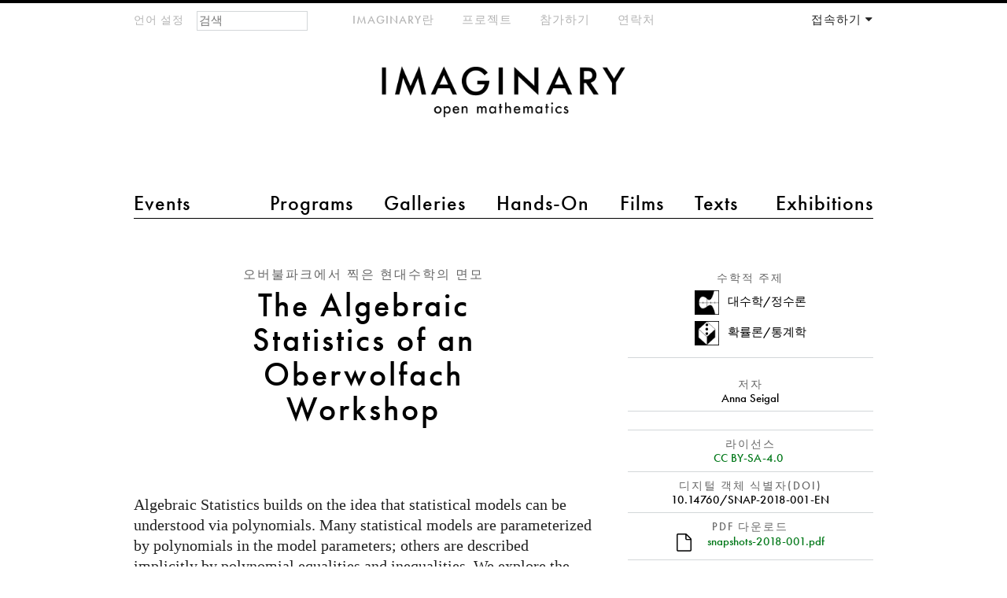

--- FILE ---
content_type: text/html; charset=utf-8
request_url: https://www.imaginary.org/ko/node/1390
body_size: 25973
content:
<!DOCTYPE html PUBLIC "-//W3C//DTD HTML+RDFa 1.1//EN"
"http://www.w3.org/MarkUp/DTD/xhtml-rdfa-1.dtd"><!--[if lte IE 7 ]><html lang="ko" dir="ltr" version="HTML+RDFa 1.1"
  xmlns:content="http://purl.org/rss/1.0/modules/content/"
  xmlns:dc="http://purl.org/dc/terms/"
  xmlns:foaf="http://xmlns.com/foaf/0.1/"
  xmlns:og="http://ogp.me/ns#"
  xmlns:rdfs="http://www.w3.org/2000/01/rdf-schema#"
  xmlns:sioc="http://rdfs.org/sioc/ns#"
  xmlns:sioct="http://rdfs.org/sioc/types#"
  xmlns:skos="http://www.w3.org/2004/02/skos/core#"
  xmlns:xsd="http://www.w3.org/2001/XMLSchema#" class="no-js ie7 lte-ie9 lte-ie8"><![endif]-->
                     <!--[if IE 8 ]><html lang="ko" dir="ltr" version="HTML+RDFa 1.1"
  xmlns:content="http://purl.org/rss/1.0/modules/content/"
  xmlns:dc="http://purl.org/dc/terms/"
  xmlns:foaf="http://xmlns.com/foaf/0.1/"
  xmlns:og="http://ogp.me/ns#"
  xmlns:rdfs="http://www.w3.org/2000/01/rdf-schema#"
  xmlns:sioc="http://rdfs.org/sioc/ns#"
  xmlns:sioct="http://rdfs.org/sioc/types#"
  xmlns:skos="http://www.w3.org/2004/02/skos/core#"
  xmlns:xsd="http://www.w3.org/2001/XMLSchema#" class="no-js ie8 lte-ie9 lte-ie8"><![endif]-->
                     <!--[if IE 9 ]><html lang="ko" dir="ltr" version="HTML+RDFa 1.1"
  xmlns:content="http://purl.org/rss/1.0/modules/content/"
  xmlns:dc="http://purl.org/dc/terms/"
  xmlns:foaf="http://xmlns.com/foaf/0.1/"
  xmlns:og="http://ogp.me/ns#"
  xmlns:rdfs="http://www.w3.org/2000/01/rdf-schema#"
  xmlns:sioc="http://rdfs.org/sioc/ns#"
  xmlns:sioct="http://rdfs.org/sioc/types#"
  xmlns:skos="http://www.w3.org/2004/02/skos/core#"
  xmlns:xsd="http://www.w3.org/2001/XMLSchema#" class="no-js ie9 lte-ie9"><![endif]-->
                     <!--[if gt IE 9]><!--> <html lang="ko" dir="ltr" version="HTML+RDFa 1.1"
  xmlns:content="http://purl.org/rss/1.0/modules/content/"
  xmlns:dc="http://purl.org/dc/terms/"
  xmlns:foaf="http://xmlns.com/foaf/0.1/"
  xmlns:og="http://ogp.me/ns#"
  xmlns:rdfs="http://www.w3.org/2000/01/rdf-schema#"
  xmlns:sioc="http://rdfs.org/sioc/ns#"
  xmlns:sioct="http://rdfs.org/sioc/types#"
  xmlns:skos="http://www.w3.org/2004/02/skos/core#"
  xmlns:xsd="http://www.w3.org/2001/XMLSchema#" class="no-js"> <!--<![endif]--><head profile="http://www.w3.org/1999/xhtml/vocab">

  <meta charset="utf-8" />
<meta name="Generator" content="Drupal 7 (http://drupal.org)" />
<link rel="canonical" href="/ko/node/1390" />
<link rel="shortlink" href="/ko/node/1390" />
<link href="https://www.imaginary.org/snapshot/the-algebraic-statistics-of-an-oberwolfach-workshop" rel="alternate" hreflang="en" />
<link href="https://www.imaginary.org/fr/node/1390" rel="alternate" hreflang="fr" />
<link href="https://www.imaginary.org/de/node/1390" rel="alternate" hreflang="de" />
<link href="https://www.imaginary.org/ko/node/1390" rel="alternate" hreflang="ko" />
<link href="https://www.imaginary.org/es/node/1390" rel="alternate" hreflang="es" />
<link href="https://www.imaginary.org/tr/node/1390" rel="alternate" hreflang="tr" />
<link rel="shortcut icon" href="https://www.imaginary.org/sites/all/themes/imaginary3/favicon.ico" type="image/vnd.microsoft.icon" />
<meta http-equiv="X-UA-Compatible" content="IE=edge,chrome=1" />
<meta name="viewport" content="width=device-width, initial-scale=1, maximum-scale=1" />

  <title>The Algebraic Statistics of an Oberwolfach Workshop | IMAGINARY</title>
  
  <link type="text/css" rel="stylesheet" href="https://www.imaginary.org/sites/default/files/css/css_9i0-tkXpWnJ505lg4eY4iClbf48j_zCrHwzg2KbYvcc.css" media="all" />
<link type="text/css" rel="stylesheet" href="https://www.imaginary.org/sites/default/files/css/sasson.css?suf727" media="all" />
<link type="text/css" rel="stylesheet" href="https://www.imaginary.org/sites/default/files/css/css_6MWuTiiLi-5RgyxVl6f2sk99LjhIIq08E2fuFSYZ-pA.css" media="all" />
<link type="text/css" rel="stylesheet" href="https://www.imaginary.org/sites/all/libraries/myfontswebfonts/MyFontsWebfontsKit.css?suf727" media="all" />
<link type="text/css" rel="stylesheet" href="https://www.imaginary.org/sites/default/files/css/css_ut-cfimC7nZJsVk3rTm_Qq05Qq0SZnwyCdQJHRAPL24.css" media="all" />
  <script type="text/javascript" src="//ajax.googleapis.com/ajax/libs/jquery/1.8.3/jquery.min.js"></script>
<script type="text/javascript">
<!--//--><![CDATA[//><!--
window.jQuery || document.write("<script src='/sites/all/modules/jquery_update/replace/jquery/1.8/jquery.min.js'>\x3C/script>")
//--><!]]>
</script>
<script type="text/javascript" src="https://www.imaginary.org/sites/default/files/js/js_38VWQ3jjQx0wRFj7gkntZr077GgJoGn5nv3v05IeLLo.js"></script>
<script type="text/javascript" src="https://www.imaginary.org/sites/default/files/js/js_FVhN18bbqzYEkTilvl31hOmd8NQtZUZya3wnwWYKd_Y.js"></script>
<script type="text/javascript" src="https://www.imaginary.org/sites/default/files/js/js_-lrYLvL0aZWc1QvNyPtusxid9U83AfPw1HGW8J7K_Ko.js"></script>
<script type="text/javascript" src="https://www.imaginary.org/sites/default/files/js/js_NKcfjyPvyuQThxokQrJHPIwTQ_379eJ3vOu12kB-xTA.js"></script>
<script type="text/javascript" src="https://cdnjs.cloudflare.com/ajax/libs/mathjax/2.1/MathJax.js?config=TeX-AMS-MML_HTMLorMML"></script>
<script type="text/javascript" src="https://use.fontawesome.com/a192f4d575.js"></script>
<script type="text/javascript" src="https://www.imaginary.org/sites/default/files/js/js_TiYRYba3HsZor1fyDTFK8RROmlwGUe3R6U3m3OV8UdQ.js"></script>
<script type="text/javascript">
<!--//--><![CDATA[//><!--
jQuery.extend(Drupal.settings, {"basePath":"\/","pathPrefix":"ko\/","ajaxPageState":{"theme":"imaginary3","theme_token":"S_DQTEXeemL7R-8X32I8CcTSr7QiJY_7u4SBfmdYuxI","jquery_version":"1.8","js":{"0":1,"\/\/ajax.googleapis.com\/ajax\/libs\/jquery\/1.8.3\/jquery.min.js":1,"1":1,"misc\/jquery-extend-3.4.0.js":1,"misc\/jquery-html-prefilter-3.5.0-backport.js":1,"misc\/jquery.once.js":1,"misc\/drupal.js":1,"sites\/all\/modules\/jquery_update\/replace\/ui\/external\/jquery.cookie.js":1,"sites\/all\/modules\/jquery_update\/replace\/misc\/jquery.form.min.js":1,"misc\/ajax.js":1,"sites\/all\/modules\/jquery_update\/js\/jquery_update.js":1,"sites\/all\/modules\/autoupload\/js\/autoupload.js":1,"sites\/all\/modules\/views_slideshow_xtra\/views_slideshow_xtra_overlay\/js\/views_slideshow_xtra_overlay.js":1,"public:\/\/languages\/ko_SnSpNVXZFufeR_t5h5gpY0vr1RFfvZe7Jeu6zarYlQ0.js":1,"sites\/all\/modules\/views_slideshow_xtra\/views_slideshow_xtra.js":1,"sites\/all\/modules\/views\/js\/base.js":1,"misc\/progress.js":1,"sites\/all\/modules\/views\/js\/ajax_view.js":1,"sites\/all\/libraries\/pdf.js\/build\/pdf.js":1,"sites\/all\/themes\/sasson\/scripts\/jquery.mobileselect.js":1,"https:\/\/cdnjs.cloudflare.com\/ajax\/libs\/mathjax\/2.1\/MathJax.js?config=TeX-AMS-MML_HTMLorMML":1,"https:\/\/use.fontawesome.com\/a192f4d575.js":1,"sites\/all\/themes\/sasson\/scripts\/sasson.js":1,"sites\/all\/themes\/imaginary3\/scripts\/plugins.js":1,"sites\/all\/themes\/imaginary3\/scripts\/responsive.js":1,"sites\/all\/themes\/imaginary3\/scripts\/main.js":1},"css":{"modules\/system\/system.base.css":1,"modules\/system\/system.menus.css":1,"modules\/system\/system.messages.css":1,"modules\/system\/system.theme.css":1,"sites\/all\/themes\/sasson\/styles\/reset\/normalize.css":1,"sites\/all\/modules\/calendar\/css\/calendar_multiday.css":1,"modules\/comment\/comment.css":1,"sites\/all\/modules\/date\/date_repeat_field\/date_repeat_field.css":1,"modules\/field\/theme\/field.css":1,"modules\/node\/node.css":1,"modules\/search\/search.css":1,"modules\/user\/user.css":1,"sites\/all\/modules\/views_slideshow_xtra\/views_slideshow_xtra_overlay\/css\/views_slideshow_xtra_overlay.css":1,"modules\/forum\/forum.css":1,"sites\/all\/modules\/views\/css\/views.css":1,"sites\/all\/themes\/sasson\/styles\/sasson.scss":1,"sites\/all\/modules\/ctools\/css\/ctools.css":1,"sites\/all\/modules\/panels\/css\/panels.css":1,"sites\/all\/modules\/question_answer\/question_answer.css":1,"sites\/all\/modules\/typogrify\/typogrify.css":1,"sites\/all\/modules\/views_slideshow_xtra\/views_slideshow_xtra.css":1,"sites\/all\/modules\/panels\/plugins\/layouts\/twocol_bricks\/twocol_bricks.css":1,"modules\/locale\/locale.css":1,"sites\/all\/modules\/panels\/plugins\/layouts\/twocol\/twocol.css":1,"sites\/all\/libraries\/myfontswebfonts\/MyFontsWebfontsKit.css":1,"sites\/all\/themes\/imaginary3\/styles\/main.css":1}},"urlIsAjaxTrusted":{"\/ko\/node\/1390":true,"\/ko\/views\/ajax":true,"\/ko\/node\/1390?destination=node\/1390":true},"views":{"ajax_path":"\/ko\/views\/ajax","ajaxViews":{"views_dom_id:2e67c12aa26b141e9984a7a01595ecf4":{"view_name":"snapshots_overview","view_display_id":"panel_pane_1","view_args":"","view_path":"node\/1390","view_base_path":"node\/1390","view_dom_id":"2e67c12aa26b141e9984a7a01595ecf4","pager_element":0}}}});
//--><!]]>
</script>
  
    <!--[if lt IE 9]><script src="/sites/all/themes/sasson/scripts/html5shiv.js"></script><![endif]-->
</head>
<body class="html not-front not-logged-in no-sidebars page-node page-node- page-node-1390 node-type-snapshot events overview i18n-ko dir-ltr page-1390 section-node" >
  
    <!--[if lte IE 7 ]>
      <p class='chromeframe'>Your browser is <em>ancient!</em> <a href='http://browsehappy.com/'>Upgrade to a different browser</a> or <a href='http://www.google.com/chromeframe/?redirect=true'>install Google Chrome Frame</a> to experience this site.</p>
    <![endif]-->
    
<div id="page">
  
      <header id="header" role="banner">
      <a href="/ko" title="홈" rel="home" id="logo">
        <img src="/sites/all/themes/imaginary3/images/imaginary-logo-800.png" alt="홈" />
      </a>

                <h1 id="site-name">
            <a href="/ko" title="홈" rel="home"><span>IMAGINARY</span></a>
          </h1>
      
              <div id="site-slogan">open mathematics</div>
      
        <div class="region region-header">
    <section id="block-locale-language-content" class="block block-locale block-odd">

        <h2 class="block-title element-invisible">언어 설정</h2>
    
  <div class="content">
    <ul class="language-switcher-locale-url"><li class="en first"><a href="/snapshot/the-algebraic-statistics-of-an-oberwolfach-workshop" class="language-link" xml:lang="en" hreflang="en">English</a></li>
<li class="fr"><a href="/fr/node/1390" class="language-link" xml:lang="fr" hreflang="fr">Français</a></li>
<li class="de"><a href="/de/node/1390" class="language-link" xml:lang="de" hreflang="de">Deutsch</a></li>
<li class="ko active"><a href="/ko/node/1390" class="language-link active" xml:lang="ko" hreflang="ko">한국어</a></li>
<li class="es"><a href="/es/node/1390" class="language-link" xml:lang="es" hreflang="es">Español</a></li>
<li class="tr last"><a href="/tr/node/1390" class="language-link" xml:lang="tr" hreflang="tr">Türkçe</a></li>
</ul>  </div><!-- /.content -->

</section><!-- /.block -->
<section id="block-menu-menu-main-menu-2" class="block block-menu block-even">

        <h2 class="block-title element-invisible">main menu 2</h2>
    
  <div class="content">
    <ul class="menu clearfix"><li class="first leaf events mid-10453"><a href="/ko/events" title="">Events</a></li>
<li class="leaf programs mid-10454"><a href="/ko/programs" title="">Programs</a></li>
<li class="leaf galleries mid-10455"><a href="/ko/galleries" title="">Galleries</a></li>
<li class="leaf hands-on mid-10456"><a href="/ko/physical-exhibits" title="">Hands-On</a></li>
<li class="leaf films mid-10457"><a href="/ko/films" title="">Films</a></li>
<li class="leaf texts mid-11651"><a href="/ko/texts" title="">Texts</a></li>
<li class="last leaf exhibitions mid-10459"><a href="/ko/exhibitions" title="">Exhibitions</a></li>
</ul>  </div><!-- /.content -->

</section><!-- /.block -->
<section id="block-menu-menu-meta-menu" class="block block-menu block-odd">

        <h2 class="block-title element-invisible">meta-menu</h2>
    
  <div class="content">
    <ul class="menu clearfix"><li class="first leaf imaginary mid-10461"><a href="/ko/about" title="">IMAGINARY란</a></li>
<li class="leaf --3 mid-10768"><a href="/ko/projects" title="">프로젝트</a></li>
<li class="leaf --4 mid-10463"><a href="/ko/participate" title="">참가하기</a></li>
<li class="last collapsed --5 mid-10770"><a href="/ko/contact" title="">연락처</a></li>
</ul>  </div><!-- /.content -->

</section><!-- /.block -->
<section id="block-user-login" class="block block-user block-even">

        <h2 class="block-title element-invisible">Your Account</h2>
    
  <div class="content">
    <form action="/ko/node/1390?destination=node/1390" method="post" id="user-login-form" accept-charset="UTF-8"><div><div class="form-item form-type-textfield form-item-name">
  <label for="edit-name">E-mail or username <span class="form-required" title="이 항목은 반드시 입력해야 합니다.">*</span></label>
 <input placeholder="E-Mail" type="text" id="edit-name" name="name" value="" size="15" maxlength="60" class="form-text required" />
</div>
<div class="form-item form-type-password form-item-pass">
  <label for="edit-pass">비밀번호 <span class="form-required" title="이 항목은 반드시 입력해야 합니다.">*</span></label>
 <input placeholder="비밀번호" type="password" id="edit-pass" name="pass" size="15" maxlength="128" class="form-text required" />
</div>
<div class="item-list"><ul><li class="first"><a href="/ko/member/register" title="새로운 사용자 계정을 만듭니다.">가입하기</a></li>
<li class="last"><a href="/ko/member/password" title="새로운 비밀번호를 이메일로 보내달라고 요청합니다.">새로운 비밀번호 요청하기</a></li>
</ul></div><input type="hidden" name="form_build_id" value="form-fHsHt2irBnI3jEfwO3_VckwOXVFG1mq8-JuNQmkvbwI" />
<input type="hidden" name="form_id" value="user_login_block" />
<div class="form-actions form-wrapper" id="edit-actions"><input type="submit" id="edit-submit" name="op" value="로그인" class="form-submit" /></div></div></form>  </div><!-- /.content -->

</section><!-- /.block -->
<div id="block-search-form" class="block block-search block-odd">

      
  <div class="content">
    <form action="/ko/node/1390" method="post" id="search-block-form" accept-charset="UTF-8"><div><div class="container-inline">
      <h2 class="element-invisible">검색 폼</h2>
    <div class="form-item form-type-textfield form-item-search-block-form">
  <label class="element-invisible" for="edit-search-block-form--2">찾기 </label>
 <input title="찾고자 하는 단어를 입력하십시오" placeholder="검색" type="search" id="edit-search-block-form--2" name="search_block_form" value="" size="15" maxlength="128" class="form-text" />
</div>
<div class="form-actions form-wrapper" id="edit-actions--2"><input type="submit" id="edit-submit--2" name="op" value="찾기" class="form-submit" /></div><input type="hidden" name="form_build_id" value="form-Lg6_zaq2wNcjHsgekEew0wg5BFkOGMXENhFUpg9KL2Y" />
<input type="hidden" name="form_id" value="search_block_form" />
</div>
</div></form>  </div><!-- /.content -->

</div><!-- /.block -->
  </div>
    </header><!-- /#header -->
  
  
  <div id="main">
    
              <h1 class="title" id="page-title">The Algebraic Statistics of an Oberwolfach Workshop</h1>
                  <div class="tabs"></div>
                
          <div class="region region-content">
    <div id="block-system-main" class="block block-system block-even">

      
  <div class="content">
    <div class="panel-display panel-2col-bricks clearfix" >
  <div class="panel-panel panel-col-top">
    <div class="inside"></div>
  </div>
  <div class="center-wrapper">
    <div class="panel-panel panel-col-first">
      <div class="inside"><div class="panel-pane pane-node-title"  >
  
        <h2 class="pane-title">
      오버불파크에서 찍은 현대수학의 면모    </h2>
    
  
  <div class="pane-content">
    The Algebraic Statistics of an Oberwolfach Workshop  </div>

  
  </div>
<div class="panel-separator"></div><div class="panel-pane pane-entity-field pane-node-body big-text"  >
  
      
  
  <div class="pane-content">
    <div class="field field-name-body field-type-text-with-summary field-label-hidden"><div class="field-items"><div class="field-item even" property="content:encoded"><p></p><p>Algebraic Statistics builds on the idea that statistical models can be understood via polynomials. Many statistical models are parameterized by polynomials in the model parameters; others are described implicitly by polynomial equalities and inequalities. We explore the connection between algebra and statistics for some small statistical models.</p></div></div></div>  </div>

  
  </div>
<div class="panel-separator"></div><div class="panel-pane pane-custom pane-1 big-text"  >
  
      
  
  <div class="pane-content">
    <p>
If you are interested in translating this Snapshot, please contact us at <a href='mailto:info@imaginary.org'>info@imaginary.org</a></p>  </div>

  
  </div>
</div>
    </div>

    <div class="panel-panel panel-col-last">
      <div class="inside"><div class="panel-pane pane-views pane-mathematical-subjects-term-and-image"  >
  
        <h2 class="pane-title">
      수학적 주제    </h2>
    
  
  <div class="pane-content">
    <div class="view view-mathematical-subjects-term-and-image view-id-mathematical_subjects_term_and_image view-display-id-default view-dom-id-fd643ea71e4b6c7a214fc9c38ad12e4d">
        
  
  
      <div class="view-content">
        <div class="views-row views-row-1 views-row-odd views-row-first">
      
  <div class="views-field views-field-field-mathemathical-subject-imag">        <div class="field-content"><img typeof="foaf:Image" src="https://www.imaginary.org/sites/default/files/styles/icon_320px/public/algebra-12.png?itok=WMnSOls0" width="320" height="320" alt="" /></div>  </div>  
  <div class="views-field views-field-php views-field-name">        <span class="field-content">대수학/정수론</span>  </div>  </div>
  <div class="views-row views-row-2 views-row-even views-row-last">
      
  <div class="views-field views-field-field-mathemathical-subject-imag">        <div class="field-content"><img typeof="foaf:Image" src="https://www.imaginary.org/sites/default/files/styles/icon_320px/public/probability-03.png?itok=3JwXiTOH" width="320" height="320" alt="" /></div>  </div>  
  <div class="views-field views-field-php views-field-name">        <span class="field-content">확률론/통계학</span>  </div>  </div>
    </div>
  
  
  
  
  
  
</div>  </div>

  
  </div>
<div class="panel-separator"></div><div class="panel-pane pane-views pane-snapshots-author"  >
  
        <h2 class="pane-title">
      저자    </h2>
    
  
  <div class="pane-content">
    <div class="view view-snapshots-author view-id-snapshots_author view-display-id-default view-dom-id-59023d9f50e026a2458c0b960222ee34">
        
  
  
      <div class="view-content">
      <div class="views-delimited-list">
<span class="views-row">Anna Seigal</span></div>    </div>
  
  
  
  
  
  
</div>  </div>

  
  </div>
<div class="panel-separator"></div><div class="panel-pane pane-views pane-snapshots-editor"  >
  
      
  
  <div class="pane-content">
    <div class="view view-snapshots-editor view-id-snapshots_editor view-display-id-default view-dom-id-be8de3abf177fb7619393fd09212334f">
        
  
  
      <div class="view-content">
        <div class="views-row views-row-1 views-row-odd views-row-first views-row-last">
      </div>
    </div>
  
  
  
  
  
  
</div>  </div>

  
  </div>
<div class="panel-separator"></div><div class="panel-pane pane-entity-field pane-node-field-snapshot-licence"  >
  
        <h2 class="pane-title">
      라이선스    </h2>
    
  
  <div class="pane-content">
    <div class="field field-name-field-snapshot-licence field-type-taxonomy-term-reference field-label-hidden clearfix"><ul class="links"><li class="taxonomy-term-reference-0"><a href="http://creativecommons.org/licenses/by-sa/4.0/">CC BY-SA-4.0</a></li></ul></div>  </div>

  
  </div>
<div class="panel-separator"></div><div class="panel-pane pane-entity-field pane-node-field-doi-computed"  >
  
        <h2 class="pane-title">
      디지털 객체 식별자(DOI)    </h2>
    
  
  <div class="pane-content">
    <div class="field field-name-field-doi-computed field-type-computed field-label-hidden"><div class="field-items"><div class="field-item even">10.14760/SNAP-2018-001-EN</div></div></div>  </div>

  
  </div>
<div class="panel-separator"></div><div class="panel-pane pane-entity-field pane-node-field-pdf"  >
  
        <h2 class="pane-title">
      PDF 다운로드    </h2>
    
  
  <div class="pane-content">
    <div class="field field-name-field-pdf field-type-file field-label-hidden"><div class="field-items"><div class="field-item even"><span class="file"><img alt="" class="file-icon" src="/sites/all/themes/imaginary3/images/icons/application-octet-stream.png" title="application/pdf" /> <a href="https://www.imaginary.org/sites/default/files/snapshots/snapshots-2018-001.pdf" type="application/pdf; length=1152237">snapshots-2018-001.pdf</a></span></div></div></div>  </div>

  
  </div>
</div>
    </div>
  </div>
  <div class="panel-panel panel-col-middle">
    <div class="inside"><div class="panel-pane pane-entity-field pane-node-field-pdf"  >
  
        <h2 class="pane-title">
      PDF    </h2>
    
  
  <div class="pane-content">
    <div class="field field-name-field-pdf field-type-file field-label-hidden"><div class="field-items"><div class="field-item even"><iframe class="pdf" webkitallowfullscreen="" mozallowfullscreen="" allowfullscreen="" frameborder="no" width="100%" height="600px" src="/sites/all/libraries/pdf.js/web/viewer.html?file=https%3A%2F%2Fwww.imaginary.org%2Fsites%2Fdefault%2Ffiles%2Fsnapshots%2Fsnapshots-2018-001.pdf" data-src="https://www.imaginary.org/sites/default/files/snapshots/snapshots-2018-001.pdf">https://www.imaginary.org/sites/default/files/snapshots/snapshots-2018-001.pdf</iframe>
</div></div></div>  </div>

  
  </div>
</div>
  </div>
  <div class="center-wrapper">
    <div class="panel-panel panel-col-first">
      <div class="inside"></div>
    </div>

    <div class="panel-panel panel-col-last">
      <div class="inside"></div>
    </div>
  </div>
  <div class="panel-panel panel-col-bottom">
    <div class="inside"><div class="panel-pane pane-views-panes pane-snapshots-overview-panel-pane-1"  >
  
        <h2 class="pane-title">
      snapshots: overview    </h2>
    
  
  <div class="pane-content">
    <div class="view view-snapshots-overview view-id-snapshots_overview view-display-id-panel_pane_1 snapshot-overview view-dom-id-2e67c12aa26b141e9984a7a01595ecf4">
        
      <div class="view-filters">
      <form action="/ko/node/1390" method="get" id="views-exposed-form-snapshots-overview-panel-pane-1" accept-charset="UTF-8"><div><div class="views-exposed-form">
  <div class="views-exposed-widgets clearfix">
          <div id="edit-field-mathematical-subjects-tid-wrapper" class="views-exposed-widget views-widget-filter-field_mathematical_subjects_tid">
                  <label for="edit-field-mathematical-subjects-tid">
            수학적 주제          </label>
                        <div class="views-widget">
          <div class="form-item form-type-select form-item-field-mathematical-subjects-tid">
 <select multiple="multiple" name="field_mathematical_subjects_tid[]" id="edit-field-mathematical-subjects-tid" size="7" class="form-select"><option value="969">대수학/정수론</option><option value="970">해석학</option><option value="1250">수학교육/교수법</option><option value="971">이산수학/수학기초론</option><option value="972">기하학/위상수학</option><option value="973">수치해석/과학계산</option><option value="974">확률론/통계학</option></select>
</div>
        </div>
              </div>
          <div id="edit-field-connections-to-other-field-tid-wrapper" class="views-exposed-widget views-widget-filter-field_connections_to_other_field_tid">
                  <label for="edit-field-connections-to-other-field-tid">
            다른 분야와의 연관성          </label>
                        <div class="views-widget">
          <div class="form-item form-type-select form-item-field-connections-to-other-field-tid">
 <select multiple="multiple" name="field_connections_to_other_field_tid[]" id="edit-field-connections-to-other-field-tid" size="8" class="form-select"><option value="975">화학 및 지구과학</option><option value="976">컴퓨터 과학</option><option value="977">공학</option><option value="978">금융</option><option value="979">인문/사회과학</option><option value="980">생명 과학</option><option value="981">물리학</option><option value="982">수학 전반에 대한 소고</option></select>
</div>
        </div>
              </div>
          <div id="edit-combine-wrapper" class="views-exposed-widget views-widget-filter-combine">
                  <label for="edit-combine">
            작가          </label>
                        <div class="views-widget">
          <div class="form-item form-type-textfield form-item-combine">
 <input type="text" id="edit-combine" name="combine" value="" size="30" maxlength="128" class="form-text" />
</div>
        </div>
              </div>
                    <div class="views-exposed-widget views-submit-button">
      <input type="submit" id="edit-submit-snapshots-overview" name="" value="적용" class="form-submit" />    </div>
      </div>
</div>
</div></form>    </div>
  
  
      <div class="view-content">
        <div class="views-row views-row-1 views-row-odd views-row-first masonry-item">
      
          <a href="https://www.imaginary.org/ko/node/2695">    
  <div class="views-field views-field-view">        <span class="field-content"><div class="view view-snapshots-author view-id-snapshots_author view-display-id-block view-dom-id-7d27586cfb4838c215539fc12f9fb6f9">
        
  
  
      <div class="view-content">
      <div class="views-delimited-list">
<span class="views-row">Gustavo Jasso</span></div>    </div>
  
  
  
  
  
  
</div></span>  </div>  
  <div class="views-field views-field-title">        <span class="field-content">Brackets, trees and the Borromean rings</span>  </div>  
  <div class="views-field views-field-view-2">        <span class="field-content"><div class="view view-snapshot-image view-id-snapshot_image view-display-id-block view-dom-id-29ee1486fde170aa40b0a32ef1997bcf">
        
  
  
      <div class="view-content">
        <div class="views-row views-row-1 views-row-odd views-row-first">
      
  <div class="views-field views-field-field-mathemathical-subject-imag">        <div class="field-content"><img typeof="foaf:Image" src="https://www.imaginary.org/sites/default/files/styles/icon_320px/public/algebra-12.png?itok=WMnSOls0" width="320" height="320" alt="" /></div>  </div>  </div>
  <div class="views-row views-row-2 views-row-even views-row-last">
      
  <div class="views-field views-field-field-mathemathical-subject-imag">        <div class="field-content"><img typeof="foaf:Image" src="https://www.imaginary.org/sites/default/files/styles/icon_320px/public/geometry-11.png?itok=7nie2HtL" width="320" height="320" alt="" /></div>  </div>  </div>
    </div>
  
  
  
  
  
  
</div></span>  </div>  
  <div class="views-field views-field-nothing-1">        <span class="field-content"></a></span>  </div>  </div>
  <div class="views-row views-row-2 views-row-even masonry-item">
      
          <a href="https://www.imaginary.org/ko/node/2693">    
  <div class="views-field views-field-view">        <span class="field-content"><div class="view view-snapshots-author view-id-snapshots_author view-display-id-block view-dom-id-44c3e10fb455002dfb1ff44809cc4007">
        
  
  
      <div class="view-content">
      <div class="views-delimited-list">
<span class="views-row">Noelia Rizo</span><span class="views-row-delimiter">, </span><span class="views-row">Mandi Schaeffer Fry</span></div>    </div>
  
  
  
  
  
  
</div></span>  </div>  
  <div class="views-field views-field-title">        <span class="field-content">Brauer’s problems: 60 years of legacy</span>  </div>  
  <div class="views-field views-field-view-2">        <span class="field-content"><div class="view view-snapshot-image view-id-snapshot_image view-display-id-block view-dom-id-23c1d7847f43c864bce0dc839fd4fbc4">
        
  
  
      <div class="view-content">
        <div class="views-row views-row-1 views-row-odd views-row-first views-row-last">
      
  <div class="views-field views-field-field-mathemathical-subject-imag">        <div class="field-content"><img typeof="foaf:Image" src="https://www.imaginary.org/sites/default/files/styles/icon_320px/public/algebra-12.png?itok=WMnSOls0" width="320" height="320" alt="" /></div>  </div>  </div>
    </div>
  
  
  
  
  
  
</div></span>  </div>  
  <div class="views-field views-field-nothing-1">        <span class="field-content"></a></span>  </div>  </div>
  <div class="views-row views-row-3 views-row-odd masonry-item">
      
          <a href="https://www.imaginary.org/ko/node/2682">    
  <div class="views-field views-field-view">        <span class="field-content"><div class="view view-snapshots-author view-id-snapshots_author view-display-id-block view-dom-id-4e343ce7a165aaee3bbad86dc19b240a">
        
  
  
      <div class="view-content">
      <div class="views-delimited-list">
<span class="views-row">Sarah  Blackwell</span></div>    </div>
  
  
  
  
  
  
</div></span>  </div>  
  <div class="views-field views-field-title">        <span class="field-content">Trisections of four-dimensional spaces</span>  </div>  
  <div class="views-field views-field-view-2">        <span class="field-content"><div class="view view-snapshot-image view-id-snapshot_image view-display-id-block view-dom-id-41176d90c8c92550d4a55b9829ae3a25">
        
  
  
      <div class="view-content">
        <div class="views-row views-row-1 views-row-odd views-row-first views-row-last">
      
  <div class="views-field views-field-field-mathemathical-subject-imag">        <div class="field-content"><img typeof="foaf:Image" src="https://www.imaginary.org/sites/default/files/styles/icon_320px/public/geometry-11.png?itok=7nie2HtL" width="320" height="320" alt="" /></div>  </div>  </div>
    </div>
  
  
  
  
  
  
</div></span>  </div>  
  <div class="views-field views-field-nothing-1">        <span class="field-content"></a></span>  </div>  </div>
  <div class="views-row views-row-4 views-row-even masonry-item">
      
          <a href="https://www.imaginary.org/ko/node/2675">    
  <div class="views-field views-field-view">        <span class="field-content"><div class="view view-snapshots-author view-id-snapshots_author view-display-id-block view-dom-id-c8c2fa7f5f36d717d5480b62560df7d2">
        
  
  
      <div class="view-content">
      <div class="views-delimited-list">
<span class="views-row">Sören Böhm</span></div>    </div>
  
  
  
  
  
  
</div></span>  </div>  
  <div class="views-field views-field-title">        <span class="field-content">The five Platonic solids and their connection to root systems</span>  </div>  
  <div class="views-field views-field-view-2">        <span class="field-content"><div class="view view-snapshot-image view-id-snapshot_image view-display-id-block view-dom-id-2c8f88db89c090b4f9c833315d1ead87">
        
  
  
      <div class="view-content">
        <div class="views-row views-row-1 views-row-odd views-row-first">
      
  <div class="views-field views-field-field-mathemathical-subject-imag">        <div class="field-content"><img typeof="foaf:Image" src="https://www.imaginary.org/sites/default/files/styles/icon_320px/public/algebra-12.png?itok=WMnSOls0" width="320" height="320" alt="" /></div>  </div>  </div>
  <div class="views-row views-row-2 views-row-even views-row-last">
      
  <div class="views-field views-field-field-mathemathical-subject-imag">        <div class="field-content"><img typeof="foaf:Image" src="https://www.imaginary.org/sites/default/files/styles/icon_320px/public/geometry-11.png?itok=7nie2HtL" width="320" height="320" alt="" /></div>  </div>  </div>
    </div>
  
  
  
  
  
  
</div></span>  </div>  
  <div class="views-field views-field-nothing-1">        <span class="field-content"></a></span>  </div>  </div>
  <div class="views-row views-row-5 views-row-odd masonry-item">
      
          <a href="https://www.imaginary.org/ko/node/2672">    
  <div class="views-field views-field-view">        <span class="field-content"><div class="view view-snapshots-author view-id-snapshots_author view-display-id-block view-dom-id-7db75547180b3fc0755916ef13a3ab75">
        
  
  
      <div class="view-content">
      <div class="views-delimited-list">
<span class="views-row">Dani Kaufman</span></div>    </div>
  
  
  
  
  
  
</div></span>  </div>  
  <div class="views-field views-field-title">        <span class="field-content">Five ways to spell ADE</span>  </div>  
  <div class="views-field views-field-view-2">        <span class="field-content"><div class="view view-snapshot-image view-id-snapshot_image view-display-id-block view-dom-id-9c60c5cd9adca0462e1a403c37c8f6ec">
        
  
  
      <div class="view-content">
        <div class="views-row views-row-1 views-row-odd views-row-first">
      
  <div class="views-field views-field-field-mathemathical-subject-imag">        <div class="field-content"><img typeof="foaf:Image" src="https://www.imaginary.org/sites/default/files/styles/icon_320px/public/algebra-12.png?itok=WMnSOls0" width="320" height="320" alt="" /></div>  </div>  </div>
  <div class="views-row views-row-2 views-row-even views-row-last">
      
  <div class="views-field views-field-field-mathemathical-subject-imag">        <div class="field-content"><img typeof="foaf:Image" src="https://www.imaginary.org/sites/default/files/styles/icon_320px/public/geometry-11.png?itok=7nie2HtL" width="320" height="320" alt="" /></div>  </div>  </div>
    </div>
  
  
  
  
  
  
</div></span>  </div>  
  <div class="views-field views-field-nothing-1">        <span class="field-content"></a></span>  </div>  </div>
  <div class="views-row views-row-6 views-row-even masonry-item">
      
          <a href="https://www.imaginary.org/ko/node/2630">    
  <div class="views-field views-field-view">        <span class="field-content"><div class="view view-snapshots-author view-id-snapshots_author view-display-id-block view-dom-id-2c0db35adf111508388580bbf92b74c7">
        
  
  
      <div class="view-content">
      <div class="views-delimited-list">
<span class="views-row">Michael Joswig</span></div>    </div>
  
  
  
  
  
  
</div></span>  </div>  
  <div class="views-field views-field-title">        <span class="field-content">Convex polytopes and linear programs</span>  </div>  
  <div class="views-field views-field-view-2">        <span class="field-content"><div class="view view-snapshot-image view-id-snapshot_image view-display-id-block view-dom-id-e4704b6d60506c378753cf955fe7ced4">
        
  
  
      <div class="view-content">
        <div class="views-row views-row-1 views-row-odd views-row-first">
      
  <div class="views-field views-field-field-mathemathical-subject-imag">        <div class="field-content"><img typeof="foaf:Image" src="https://www.imaginary.org/sites/default/files/styles/icon_320px/public/discrete-mathematics-15.png?itok=-FzQkYYS" width="320" height="320" alt="" /></div>  </div>  </div>
  <div class="views-row views-row-2 views-row-even views-row-last">
      
  <div class="views-field views-field-field-mathemathical-subject-imag">        <div class="field-content"><img typeof="foaf:Image" src="https://www.imaginary.org/sites/default/files/styles/icon_320px/public/geometry-11.png?itok=7nie2HtL" width="320" height="320" alt="" /></div>  </div>  </div>
    </div>
  
  
  
  
  
  
</div></span>  </div>  
  <div class="views-field views-field-nothing-1">        <span class="field-content"></a></span>  </div>  </div>
  <div class="views-row views-row-7 views-row-odd masonry-item">
      
          <a href="https://www.imaginary.org/ko/node/2619">    
  <div class="views-field views-field-view">        <span class="field-content"><div class="view view-snapshots-author view-id-snapshots_author view-display-id-block view-dom-id-9565c7069488c445c0ed44eab5bde7d5">
        
  
  
      <div class="view-content">
      <div class="views-delimited-list">
<span class="views-row">Thorsten Heidersdorf</span></div>    </div>
  
  
  
  
  
  
</div></span>  </div>  
  <div class="views-field views-field-title">        <span class="field-content">Truncated fusion rules for supergroups</span>  </div>  
  <div class="views-field views-field-view-2">        <span class="field-content"><div class="view view-snapshot-image view-id-snapshot_image view-display-id-block view-dom-id-31210869561d6c2fe12595ea013fe88c">
        
  
  
      <div class="view-content">
        <div class="views-row views-row-1 views-row-odd views-row-first views-row-last">
      
  <div class="views-field views-field-field-mathemathical-subject-imag">        <div class="field-content"><img typeof="foaf:Image" src="https://www.imaginary.org/sites/default/files/styles/icon_320px/public/algebra-12.png?itok=WMnSOls0" width="320" height="320" alt="" /></div>  </div>  </div>
    </div>
  
  
  
  
  
  
</div></span>  </div>  
  <div class="views-field views-field-nothing-1">        <span class="field-content"></a></span>  </div>  </div>
  <div class="views-row views-row-8 views-row-even masonry-item">
      
          <a href="https://www.imaginary.org/ko/node/2617">    
  <div class="views-field views-field-view">        <span class="field-content"><div class="view view-snapshots-author view-id-snapshots_author view-display-id-block view-dom-id-eecb551d14c52cf7b0f73eb75e4a170d">
        
  
  
      <div class="view-content">
      <div class="views-delimited-list">
<span class="views-row">Ralf Korn</span></div>    </div>
  
  
  
  
  
  
</div></span>  </div>  
  <div class="views-field views-field-title">        <span class="field-content">Uncertainty as an ingredient in financial modeling</span>  </div>  
  <div class="views-field views-field-view-2">        <span class="field-content"><div class="view view-snapshot-image view-id-snapshot_image view-display-id-block view-dom-id-f8691465a74aefb0298c8ea04fe3b4d0">
        
  
  
      <div class="view-content">
        <div class="views-row views-row-1 views-row-odd views-row-first views-row-last">
      
  <div class="views-field views-field-field-mathemathical-subject-imag">        <div class="field-content"><img typeof="foaf:Image" src="https://www.imaginary.org/sites/default/files/styles/icon_320px/public/probability-03.png?itok=3JwXiTOH" width="320" height="320" alt="" /></div>  </div>  </div>
    </div>
  
  
  
  
  
  
</div></span>  </div>  
  <div class="views-field views-field-nothing-1">        <span class="field-content"></a></span>  </div>  </div>
  <div class="views-row views-row-9 views-row-odd masonry-item">
      
          <a href="https://www.imaginary.org/ko/node/2599">    
  <div class="views-field views-field-view">        <span class="field-content"><div class="view view-snapshots-author view-id-snapshots_author view-display-id-block view-dom-id-88b80cf5f12013ed718b39a114e4617a">
        
  
  
      <div class="view-content">
      <div class="views-delimited-list">
<span class="views-row">Sarah Hess</span><span class="views-row-delimiter">, </span><span class="views-row">Angélica Torres</span><span class="views-row-delimiter">, </span><span class="views-row">Mirte van der Eyden</span></div>    </div>
  
  
  
  
  
  
</div></span>  </div>  
  <div class="views-field views-field-title">        <span class="field-content">Voronoi Cells: Or How to Find the Nearest Bakery</span>  </div>  
  <div class="views-field views-field-view-2">        <span class="field-content"><div class="view view-snapshot-image view-id-snapshot_image view-display-id-block view-dom-id-6dcbca63aa0bdc6c7557262421475f4d">
        
  
  
      <div class="view-content">
        <div class="views-row views-row-1 views-row-odd views-row-first">
      
  <div class="views-field views-field-field-mathemathical-subject-imag">        <div class="field-content"><img typeof="foaf:Image" src="https://www.imaginary.org/sites/default/files/styles/icon_320px/public/algebra-12.png?itok=WMnSOls0" width="320" height="320" alt="" /></div>  </div>  </div>
  <div class="views-row views-row-2 views-row-even views-row-last">
      
  <div class="views-field views-field-field-mathemathical-subject-imag">        <div class="field-content"><img typeof="foaf:Image" src="https://www.imaginary.org/sites/default/files/styles/icon_320px/public/geometry-11.png?itok=7nie2HtL" width="320" height="320" alt="" /></div>  </div>  </div>
    </div>
  
  
  
  
  
  
</div></span>  </div>  
  <div class="views-field views-field-nothing-1">        <span class="field-content"></a></span>  </div>  </div>
  <div class="views-row views-row-10 views-row-even masonry-item">
      
          <a href="https://www.imaginary.org/ko/node/2592">    
  <div class="views-field views-field-view">        <span class="field-content"><div class="view view-snapshots-author view-id-snapshots_author view-display-id-block view-dom-id-ec090823cb1a4fe74dc21f9a7d1b3d20">
        
  
  
      <div class="view-content">
      <div class="views-delimited-list">
<span class="views-row">Ana  Djurdjevac</span><span class="views-row-delimiter">, </span><span class="views-row">Henri  Elad Altman</span><span class="views-row-delimiter">, </span><span class="views-row">Tommaso Rosati</span></div>    </div>
  
  
  
  
  
  
</div></span>  </div>  
  <div class="views-field views-field-title">        <span class="field-content">Randomness is natural - an introduction to regularisation by noise</span>  </div>  
  <div class="views-field views-field-view-2">        <span class="field-content"><div class="view view-snapshot-image view-id-snapshot_image view-display-id-block view-dom-id-560f101960773712f2403d9671769aaf">
        
  
  
      <div class="view-content">
        <div class="views-row views-row-1 views-row-odd views-row-first views-row-last">
      
  <div class="views-field views-field-field-mathemathical-subject-imag">        <div class="field-content"><img typeof="foaf:Image" src="https://www.imaginary.org/sites/default/files/styles/icon_320px/public/probability-03.png?itok=3JwXiTOH" width="320" height="320" alt="" /></div>  </div>  </div>
    </div>
  
  
  
  
  
  
</div></span>  </div>  
  <div class="views-field views-field-nothing-1">        <span class="field-content"></a></span>  </div>  </div>
  <div class="views-row views-row-11 views-row-odd masonry-item">
      
          <a href="https://www.imaginary.org/ko/node/2584">    
  <div class="views-field views-field-view">        <span class="field-content"><div class="view view-snapshots-author view-id-snapshots_author view-display-id-block view-dom-id-bb323255ea377eab3251d967807ee5a0">
        
  
  
      <div class="view-content">
      <div class="views-delimited-list">
<span class="views-row">Po-Lam Yung</span></div>    </div>
  
  
  
  
  
  
</div></span>  </div>  
  <div class="views-field views-field-title">        <span class="field-content">Waves and incidences</span>  </div>  
  <div class="views-field views-field-view-2">        <span class="field-content"><div class="view view-snapshot-image view-id-snapshot_image view-display-id-block view-dom-id-4780ea35d413f3923adc50e85af30376">
        
  
  
      <div class="view-content">
        <div class="views-row views-row-1 views-row-odd views-row-first">
      
  <div class="views-field views-field-field-mathemathical-subject-imag">        <div class="field-content"><img typeof="foaf:Image" src="https://www.imaginary.org/sites/default/files/styles/icon_320px/public/analysis-06.png?itok=O4i7d5Wv" width="320" height="320" alt="" /></div>  </div>  </div>
  <div class="views-row views-row-2 views-row-even views-row-last">
      
  <div class="views-field views-field-field-mathemathical-subject-imag">        <div class="field-content"><img typeof="foaf:Image" src="https://www.imaginary.org/sites/default/files/styles/icon_320px/public/geometry-11.png?itok=7nie2HtL" width="320" height="320" alt="" /></div>  </div>  </div>
    </div>
  
  
  
  
  
  
</div></span>  </div>  
  <div class="views-field views-field-nothing-1">        <span class="field-content"></a></span>  </div>  </div>
  <div class="views-row views-row-12 views-row-even masonry-item">
      
          <a href="https://www.imaginary.org/ko/node/2574">    
  <div class="views-field views-field-view">        <span class="field-content"><div class="view view-snapshots-author view-id-snapshots_author view-display-id-block view-dom-id-efbb063ee35fceacb64f18ccdcda05f9">
        
  
  
      <div class="view-content">
      <div class="views-delimited-list">
<span class="views-row">Luca  Chiantini</span><span class="views-row-delimiter">, </span><span class="views-row">Brian  Harbourne</span></div>    </div>
  
  
  
  
  
  
</div></span>  </div>  
  <div class="views-field views-field-title">        <span class="field-content">Geproci sets: a new perspective in algebraic geometry</span>  </div>  
  <div class="views-field views-field-view-2">        <span class="field-content"><div class="view view-snapshot-image view-id-snapshot_image view-display-id-block view-dom-id-7912e5af46bca198516d24e5ac8f4d12">
        
  
  
      <div class="view-content">
        <div class="views-row views-row-1 views-row-odd views-row-first">
      
  <div class="views-field views-field-field-mathemathical-subject-imag">        <div class="field-content"><img typeof="foaf:Image" src="https://www.imaginary.org/sites/default/files/styles/icon_320px/public/algebra-12.png?itok=WMnSOls0" width="320" height="320" alt="" /></div>  </div>  </div>
  <div class="views-row views-row-2 views-row-even views-row-last">
      
  <div class="views-field views-field-field-mathemathical-subject-imag">        <div class="field-content"><img typeof="foaf:Image" src="https://www.imaginary.org/sites/default/files/styles/icon_320px/public/discrete-mathematics-15.png?itok=-FzQkYYS" width="320" height="320" alt="" /></div>  </div>  </div>
    </div>
  
  
  
  
  
  
</div></span>  </div>  
  <div class="views-field views-field-nothing-1">        <span class="field-content"></a></span>  </div>  </div>
  <div class="views-row views-row-13 views-row-odd masonry-item">
      
          <a href="https://www.imaginary.org/ko/node/2573">    
  <div class="views-field views-field-view">        <span class="field-content"><div class="view view-snapshots-author view-id-snapshots_author view-display-id-block view-dom-id-2b15c5d04f311e2ffd87e5a9775e74ad">
        
  
  
      <div class="view-content">
      <div class="views-delimited-list">
<span class="views-row">Florian  Frick</span></div>    </div>
  
  
  
  
  
  
</div></span>  </div>  
  <div class="views-field views-field-title">        <span class="field-content">The geometry of fair division</span>  </div>  
  <div class="views-field views-field-view-2">        <span class="field-content"><div class="view view-snapshot-image view-id-snapshot_image view-display-id-block view-dom-id-46e735b133848b3f14b09c7b7544ec6e">
        
  
  
      <div class="view-content">
        <div class="views-row views-row-1 views-row-odd views-row-first">
      
  <div class="views-field views-field-field-mathemathical-subject-imag">        <div class="field-content"><img typeof="foaf:Image" src="https://www.imaginary.org/sites/default/files/styles/icon_320px/public/discrete-mathematics-15.png?itok=-FzQkYYS" width="320" height="320" alt="" /></div>  </div>  </div>
  <div class="views-row views-row-2 views-row-even views-row-last">
      
  <div class="views-field views-field-field-mathemathical-subject-imag">        <div class="field-content"><img typeof="foaf:Image" src="https://www.imaginary.org/sites/default/files/styles/icon_320px/public/geometry-11.png?itok=7nie2HtL" width="320" height="320" alt="" /></div>  </div>  </div>
    </div>
  
  
  
  
  
  
</div></span>  </div>  
  <div class="views-field views-field-nothing-1">        <span class="field-content"></a></span>  </div>  </div>
  <div class="views-row views-row-14 views-row-even masonry-item">
      
          <a href="https://www.imaginary.org/ko/node/2566">    
  <div class="views-field views-field-view">        <span class="field-content"><div class="view view-snapshots-author view-id-snapshots_author view-display-id-block view-dom-id-9b05c3ea60f1216011496275df9fdabd">
        
  
  
      <div class="view-content">
      <div class="views-delimited-list">
<span class="views-row">Giuseppe Negro</span><span class="views-row-delimiter">, </span><span class="views-row">Diogo Oliveira e Silva</span></div>    </div>
  
  
  
  
  
  
</div></span>  </div>  
  <div class="views-field views-field-title">        <span class="field-content">4 = 2 × 2, or the power of even integers in Fourier analysis</span>  </div>  
  <div class="views-field views-field-view-2">        <span class="field-content"><div class="view view-snapshot-image view-id-snapshot_image view-display-id-block view-dom-id-c5342d36c9bd7d3b8086df15d5bbb177">
        
  
  
      <div class="view-content">
        <div class="views-row views-row-1 views-row-odd views-row-first views-row-last">
      
  <div class="views-field views-field-field-mathemathical-subject-imag">        <div class="field-content"><img typeof="foaf:Image" src="https://www.imaginary.org/sites/default/files/styles/icon_320px/public/analysis-06.png?itok=O4i7d5Wv" width="320" height="320" alt="" /></div>  </div>  </div>
    </div>
  
  
  
  
  
  
</div></span>  </div>  
  <div class="views-field views-field-nothing-1">        <span class="field-content"></a></span>  </div>  </div>
  <div class="views-row views-row-15 views-row-odd masonry-item">
      
          <a href="https://www.imaginary.org/ko/node/2608">    
  <div class="views-field views-field-view">        <span class="field-content"><div class="view view-snapshots-author view-id-snapshots_author view-display-id-block view-dom-id-e1b26988d9aaba730e8740919f412c2c">
        
  
  
      <div class="view-content">
      <div class="views-delimited-list">
<span class="views-row">Isabelle Baraquin</span><span class="views-row-delimiter">, </span><span class="views-row">Nadia Lafrenière</span><span class="views-row-delimiter">, </span><span class="views-row">Katharina Schuh</span></div>    </div>
  
  
  
  
  
  
</div></span>  </div>  
  <div class="views-field views-field-title">        <span class="field-content">Cutoff phenomenon: Surprising behaviour in card shuffling and other Markov chains</span>  </div>  
  <div class="views-field views-field-view-2">        <span class="field-content"><div class="view view-snapshot-image view-id-snapshot_image view-display-id-block view-dom-id-4d5ef484dbbcb9f7d5b9432f7b8f4605">
        
  
  
      <div class="view-content">
        <div class="views-row views-row-1 views-row-odd views-row-first views-row-last">
      
  <div class="views-field views-field-field-mathemathical-subject-imag">        <div class="field-content"><img typeof="foaf:Image" src="https://www.imaginary.org/sites/default/files/styles/icon_320px/public/probability-03.png?itok=3JwXiTOH" width="320" height="320" alt="" /></div>  </div>  </div>
    </div>
  
  
  
  
  
  
</div></span>  </div>  
  <div class="views-field views-field-nothing-1">        <span class="field-content"></a></span>  </div>  </div>
  <div class="views-row views-row-16 views-row-even masonry-item">
      
          <a href="https://www.imaginary.org/ko/node/2564">    
  <div class="views-field views-field-view">        <span class="field-content"><div class="view view-snapshots-author view-id-snapshots_author view-display-id-block view-dom-id-2427f68a44b4e6b40a0ebb2341c60156">
        
  
  
      <div class="view-content">
      <div class="views-delimited-list">
<span class="views-row">Vern I. Paulsen</span></div>    </div>
  
  
  
  
  
  
</div></span>  </div>  
  <div class="views-field views-field-title">        <span class="field-content">Algebras and quantum games</span>  </div>  
  <div class="views-field views-field-view-2">        <span class="field-content"><div class="view view-snapshot-image view-id-snapshot_image view-display-id-block view-dom-id-97ac37fdf72f90334d75a36575cae00f">
        
  
  
      <div class="view-content">
        <div class="views-row views-row-1 views-row-odd views-row-first views-row-last">
      
  <div class="views-field views-field-field-mathemathical-subject-imag">        <div class="field-content"><img typeof="foaf:Image" src="https://www.imaginary.org/sites/default/files/styles/icon_320px/public/analysis-06.png?itok=O4i7d5Wv" width="320" height="320" alt="" /></div>  </div>  </div>
    </div>
  
  
  
  
  
  
</div></span>  </div>  
  <div class="views-field views-field-nothing-1">        <span class="field-content"></a></span>  </div>  </div>
  <div class="views-row views-row-17 views-row-odd masonry-item">
      
          <a href="https://www.imaginary.org/ko/node/2545">    
  <div class="views-field views-field-view">        <span class="field-content"><div class="view view-snapshots-author view-id-snapshots_author view-display-id-block view-dom-id-f6c2e836d78c2523e8a0e5cf17621b84">
        
  
  
      <div class="view-content">
      <div class="views-delimited-list">
<span class="views-row">Ingmar Saberi</span></div>    </div>
  
  
  
  
  
  
</div></span>  </div>  
  <div class="views-field views-field-title">        <span class="field-content">Felder und Räume: Symmetrie und Lokalität in Mathematik und theoretischen Wissenschaften</span>  </div>  
  <div class="views-field views-field-view-2">        <span class="field-content"><div class="view view-snapshot-image view-id-snapshot_image view-display-id-block view-dom-id-3389db436d738866f91f5246efe74df0">
        
  
  
      <div class="view-content">
        <div class="views-row views-row-1 views-row-odd views-row-first views-row-last">
      
  <div class="views-field views-field-field-mathemathical-subject-imag">        <div class="field-content"><img typeof="foaf:Image" src="https://www.imaginary.org/sites/default/files/styles/icon_320px/public/geometry-11.png?itok=7nie2HtL" width="320" height="320" alt="" /></div>  </div>  </div>
    </div>
  
  
  
  
  
  
</div></span>  </div>  
  <div class="views-field views-field-nothing-1">        <span class="field-content"></a></span>  </div>  </div>
  <div class="views-row views-row-18 views-row-even masonry-item">
      
          <a href="https://www.imaginary.org/ko/node/2538">    
  <div class="views-field views-field-view">        <span class="field-content"><div class="view view-snapshots-author view-id-snapshots_author view-display-id-block view-dom-id-3a0242a686a039488acbb9d53e44d3ff">
        
  
  
      <div class="view-content">
      <div class="views-delimited-list">
<span class="views-row">Pieter  Belmans</span></div>    </div>
  
  
  
  
  
  
</div></span>  </div>  
  <div class="views-field views-field-title">        <span class="field-content">The periodic tables of algebraic geometry</span>  </div>  
  <div class="views-field views-field-view-2">        <span class="field-content"><div class="view view-snapshot-image view-id-snapshot_image view-display-id-block view-dom-id-cce02c86809f30f03abb9a30dcbb07d4">
        
  
  
      <div class="view-content">
        <div class="views-row views-row-1 views-row-odd views-row-first">
      
  <div class="views-field views-field-field-mathemathical-subject-imag">        <div class="field-content"><img typeof="foaf:Image" src="https://www.imaginary.org/sites/default/files/styles/icon_320px/public/algebra-12.png?itok=WMnSOls0" width="320" height="320" alt="" /></div>  </div>  </div>
  <div class="views-row views-row-2 views-row-even views-row-last">
      
  <div class="views-field views-field-field-mathemathical-subject-imag">        <div class="field-content"><img typeof="foaf:Image" src="https://www.imaginary.org/sites/default/files/styles/icon_320px/public/geometry-11.png?itok=7nie2HtL" width="320" height="320" alt="" /></div>  </div>  </div>
    </div>
  
  
  
  
  
  
</div></span>  </div>  
  <div class="views-field views-field-nothing-1">        <span class="field-content"></a></span>  </div>  </div>
  <div class="views-row views-row-19 views-row-odd masonry-item">
      
          <a href="https://www.imaginary.org/ko/node/2518">    
  <div class="views-field views-field-view">        <span class="field-content"><div class="view view-snapshots-author view-id-snapshots_author view-display-id-block view-dom-id-933399d241ef85b03dcc8cf74a1ecd42">
        
  
  
      <div class="view-content">
      <div class="views-delimited-list">
<span class="views-row">Jason J. Bramburger</span></div>    </div>
  
  
  
  
  
  
</div></span>  </div>  
  <div class="views-field views-field-title">        <span class="field-content">Patterns and waves in theory, experiment, and application</span>  </div>  
  <div class="views-field views-field-view-2">        <span class="field-content"><div class="view view-snapshot-image view-id-snapshot_image view-display-id-block view-dom-id-f6f7923f075781d6143d3761b9087993">
        
  
  
      <div class="view-content">
        <div class="views-row views-row-1 views-row-odd views-row-first">
      
  <div class="views-field views-field-field-mathemathical-subject-imag">        <div class="field-content"><img typeof="foaf:Image" src="https://www.imaginary.org/sites/default/files/styles/icon_320px/public/analysis-06.png?itok=O4i7d5Wv" width="320" height="320" alt="" /></div>  </div>  </div>
  <div class="views-row views-row-2 views-row-even views-row-last">
      
  <div class="views-field views-field-field-mathemathical-subject-imag">        <div class="field-content"><img typeof="foaf:Image" src="https://www.imaginary.org/sites/default/files/styles/icon_320px/public/scientific-computing-13.png?itok=ITl1i8bo" width="320" height="320" alt="" /></div>  </div>  </div>
    </div>
  
  
  
  
  
  
</div></span>  </div>  
  <div class="views-field views-field-nothing-1">        <span class="field-content"></a></span>  </div>  </div>
  <div class="views-row views-row-20 views-row-even masonry-item">
      
          <a href="https://www.imaginary.org/ko/node/2455">    
  <div class="views-field views-field-view">        <span class="field-content"><div class="view view-snapshots-author view-id-snapshots_author view-display-id-block view-dom-id-302a926b279baf801dd17ddef162d9e4">
        
  
  
      <div class="view-content">
      <div class="views-delimited-list">
<span class="views-row">Benjamin  Dozier</span></div>    </div>
  
  
  
  
  
  
</div></span>  </div>  
  <div class="views-field views-field-title">        <span class="field-content">Closed geodesics on surfaces</span>  </div>  
  <div class="views-field views-field-view-2">        <span class="field-content"><div class="view view-snapshot-image view-id-snapshot_image view-display-id-block view-dom-id-4a2f07b0df76b23ae329632c77640446">
        
  
  
      <div class="view-content">
        <div class="views-row views-row-1 views-row-odd views-row-first views-row-last">
      
  <div class="views-field views-field-field-mathemathical-subject-imag">        <div class="field-content"><img typeof="foaf:Image" src="https://www.imaginary.org/sites/default/files/styles/icon_320px/public/geometry-11.png?itok=7nie2HtL" width="320" height="320" alt="" /></div>  </div>  </div>
    </div>
  
  
  
  
  
  
</div></span>  </div>  
  <div class="views-field views-field-nothing-1">        <span class="field-content"></a></span>  </div>  </div>
  <div class="views-row views-row-21 views-row-odd masonry-item">
      
          <a href="https://www.imaginary.org/ko/node/2456">    
  <div class="views-field views-field-view">        <span class="field-content"><div class="view view-snapshots-author view-id-snapshots_author view-display-id-block view-dom-id-99038e557447496aeb9fa7a0c9d09145">
        
  
  
      <div class="view-content">
      <div class="views-delimited-list">
<span class="views-row">Kathrin  Hellmuth</span><span class="views-row-delimiter">, </span><span class="views-row">Christian  Klingenberg</span></div>    </div>
  
  
  
  
  
  
</div></span>  </div>  
  <div class="views-field views-field-title">        <span class="field-content">Route planning for bacteria</span>  </div>  
  <div class="views-field views-field-view-2">        <span class="field-content"><div class="view view-snapshot-image view-id-snapshot_image view-display-id-block view-dom-id-3a08970d5dbb88bc16a4ad377f06f0f4">
        
  
  
      <div class="view-content">
        <div class="views-row views-row-1 views-row-odd views-row-first views-row-last">
      
  <div class="views-field views-field-field-mathemathical-subject-imag">        <div class="field-content"><img typeof="foaf:Image" src="https://www.imaginary.org/sites/default/files/styles/icon_320px/public/analysis-06.png?itok=O4i7d5Wv" width="320" height="320" alt="" /></div>  </div>  </div>
    </div>
  
  
  
  
  
  
</div></span>  </div>  
  <div class="views-field views-field-nothing-1">        <span class="field-content"></a></span>  </div>  </div>
  <div class="views-row views-row-22 views-row-even masonry-item">
      
          <a href="https://www.imaginary.org/ko/node/2457">    
  <div class="views-field views-field-view">        <span class="field-content"><div class="view view-snapshots-author view-id-snapshots_author view-display-id-block view-dom-id-865f48aee11b306ed0b6ae2ae3d9a132">
        
  
  
      <div class="view-content">
      <div class="views-delimited-list">
<span class="views-row">Fabian  Mussnig</span></div>    </div>
  
  
  
  
  
  
</div></span>  </div>  
  <div class="views-field views-field-title">        <span class="field-content">Characterizations of intrinsic volumes on convex bodies and convex functions</span>  </div>  
  <div class="views-field views-field-view-2">        <span class="field-content"><div class="view view-snapshot-image view-id-snapshot_image view-display-id-block view-dom-id-7423e6f111e4d48aea9a19f719b68341">
        
  
  
      <div class="view-content">
        <div class="views-row views-row-1 views-row-odd views-row-first">
      
  <div class="views-field views-field-field-mathemathical-subject-imag">        <div class="field-content"><img typeof="foaf:Image" src="https://www.imaginary.org/sites/default/files/styles/icon_320px/public/analysis-06.png?itok=O4i7d5Wv" width="320" height="320" alt="" /></div>  </div>  </div>
  <div class="views-row views-row-2 views-row-even views-row-last">
      
  <div class="views-field views-field-field-mathemathical-subject-imag">        <div class="field-content"><img typeof="foaf:Image" src="https://www.imaginary.org/sites/default/files/styles/icon_320px/public/geometry-11.png?itok=7nie2HtL" width="320" height="320" alt="" /></div>  </div>  </div>
    </div>
  
  
  
  
  
  
</div></span>  </div>  
  <div class="views-field views-field-nothing-1">        <span class="field-content"></a></span>  </div>  </div>
  <div class="views-row views-row-23 views-row-odd masonry-item">
      
          <a href="https://www.imaginary.org/ko/node/2484">    
  <div class="views-field views-field-view">        <span class="field-content"><div class="view view-snapshots-author view-id-snapshots_author view-display-id-block view-dom-id-e7bdd5397efbb372d8dd8d79db40aeec">
        
  
  
      <div class="view-content">
      <div class="views-delimited-list">
<span class="views-row">Jennifer S.  Balakrishnan</span></div>    </div>
  
  
  
  
  
  
</div></span>  </div>  
  <div class="views-field views-field-title">        <span class="field-content">A tale of three curves</span>  </div>  
  <div class="views-field views-field-view-2">        <span class="field-content"><div class="view view-snapshot-image view-id-snapshot_image view-display-id-block view-dom-id-fd764e175e49135d65147dc1dc1d9226">
        
  
  
      <div class="view-content">
        <div class="views-row views-row-1 views-row-odd views-row-first views-row-last">
      
  <div class="views-field views-field-field-mathemathical-subject-imag">        <div class="field-content"><img typeof="foaf:Image" src="https://www.imaginary.org/sites/default/files/styles/icon_320px/public/algebra-12.png?itok=WMnSOls0" width="320" height="320" alt="" /></div>  </div>  </div>
    </div>
  
  
  
  
  
  
</div></span>  </div>  
  <div class="views-field views-field-nothing-1">        <span class="field-content"></a></span>  </div>  </div>
  <div class="views-row views-row-24 views-row-even masonry-item">
      
          <a href="https://www.imaginary.org/ko/node/2483">    
  <div class="views-field views-field-view">        <span class="field-content"><div class="view view-snapshots-author view-id-snapshots_author view-display-id-block view-dom-id-2bbfb51abc1d1ca94e483374e2c193e8">
        
  
  
      <div class="view-content">
      <div class="views-delimited-list">
<span class="views-row">Michael  Baake</span><span class="views-row-delimiter">, </span><span class="views-row">Uwe  Grimm</span><span class="views-row-delimiter">, </span><span class="views-row">Robert V.  Moody</span></div>    </div>
  
  
  
  
  
  
</div></span>  </div>  
  <div class="views-field views-field-title">        <span class="field-content">What is Pattern?</span>  </div>  
  <div class="views-field views-field-view-2">        <span class="field-content"><div class="view view-snapshot-image view-id-snapshot_image view-display-id-block view-dom-id-17f8eb76dda8590bb498d9885cb50dc6">
        
  
  
      <div class="view-content">
        <div class="views-row views-row-1 views-row-odd views-row-first">
      
  <div class="views-field views-field-field-mathemathical-subject-imag">        <div class="field-content"><img typeof="foaf:Image" src="https://www.imaginary.org/sites/default/files/styles/icon_320px/public/discrete-mathematics-15.png?itok=-FzQkYYS" width="320" height="320" alt="" /></div>  </div>  </div>
  <div class="views-row views-row-2 views-row-even">
      
  <div class="views-field views-field-field-mathemathical-subject-imag">        <div class="field-content"><img typeof="foaf:Image" src="https://www.imaginary.org/sites/default/files/styles/icon_320px/public/geometry-11.png?itok=7nie2HtL" width="320" height="320" alt="" /></div>  </div>  </div>
  <div class="views-row views-row-3 views-row-odd views-row-last">
      
  <div class="views-field views-field-field-mathemathical-subject-imag">        <div class="field-content"><img typeof="foaf:Image" src="https://www.imaginary.org/sites/default/files/styles/icon_320px/public/probability-03.png?itok=3JwXiTOH" width="320" height="320" alt="" /></div>  </div>  </div>
    </div>
  
  
  
  
  
  
</div></span>  </div>  
  <div class="views-field views-field-nothing-1">        <span class="field-content"></a></span>  </div>  </div>
  <div class="views-row views-row-25 views-row-odd masonry-item">
      
          <a href="https://www.imaginary.org/ko/node/2482">    
  <div class="views-field views-field-view">        <span class="field-content"><div class="view view-snapshots-author view-id-snapshots_author view-display-id-block view-dom-id-0425e7d5b303767f73ce2a09f8955cf7">
        
  
  
      <div class="view-content">
      <div class="views-delimited-list">
<span class="views-row">Saiteja  Utpala</span><span class="views-row-delimiter">, </span><span class="views-row">Nina Miolane</span></div>    </div>
  
  
  
  
  
  
</div></span>  </div>  
  <div class="views-field views-field-title">        <span class="field-content">Biological Shape Analysis with Geometric Statistics and Learning</span>  </div>  
  <div class="views-field views-field-view-2">        <span class="field-content"><div class="view view-snapshot-image view-id-snapshot_image view-display-id-block view-dom-id-0d13a08fa0f4a02fa51e3da6e4432be4">
        
  
  
      <div class="view-content">
        <div class="views-row views-row-1 views-row-odd views-row-first">
      
  <div class="views-field views-field-field-mathemathical-subject-imag">        <div class="field-content"><img typeof="foaf:Image" src="https://www.imaginary.org/sites/default/files/styles/icon_320px/public/geometry-11.png?itok=7nie2HtL" width="320" height="320" alt="" /></div>  </div>  </div>
  <div class="views-row views-row-2 views-row-even views-row-last">
      
  <div class="views-field views-field-field-mathemathical-subject-imag">        <div class="field-content"><img typeof="foaf:Image" src="https://www.imaginary.org/sites/default/files/styles/icon_320px/public/probability-03.png?itok=3JwXiTOH" width="320" height="320" alt="" /></div>  </div>  </div>
    </div>
  
  
  
  
  
  
</div></span>  </div>  
  <div class="views-field views-field-nothing-1">        <span class="field-content"></a></span>  </div>  </div>
  <div class="views-row views-row-26 views-row-even masonry-item">
      
          <a href="https://www.imaginary.org/ko/node/2481">    
  <div class="views-field views-field-view">        <span class="field-content"><div class="view view-snapshots-author view-id-snapshots_author view-display-id-block view-dom-id-6fefb3a337f5163aabf1ef2c7dc3d0f2">
        
  
  
      <div class="view-content">
      <div class="views-delimited-list">
<span class="views-row">Ilya  Dumanski</span><span class="views-row-delimiter">, </span><span class="views-row">Valentina  Kiritchenko</span></div>    </div>
  
  
  
  
  
  
</div></span>  </div>  
  <div class="views-field views-field-title">        <span class="field-content">Representations and degenerations</span>  </div>  
  <div class="views-field views-field-view-2">        <span class="field-content"><div class="view view-snapshot-image view-id-snapshot_image view-display-id-block view-dom-id-244f442d919a57fb277c1a9f4c461871">
        
  
  
      <div class="view-content">
        <div class="views-row views-row-1 views-row-odd views-row-first views-row-last">
      
  <div class="views-field views-field-field-mathemathical-subject-imag">        <div class="field-content"><img typeof="foaf:Image" src="https://www.imaginary.org/sites/default/files/styles/icon_320px/public/algebra-12.png?itok=WMnSOls0" width="320" height="320" alt="" /></div>  </div>  </div>
    </div>
  
  
  
  
  
  
</div></span>  </div>  
  <div class="views-field views-field-nothing-1">        <span class="field-content"></a></span>  </div>  </div>
  <div class="views-row views-row-27 views-row-odd masonry-item">
      
          <a href="https://www.imaginary.org/ko/node/2480">    
  <div class="views-field views-field-view">        <span class="field-content"><div class="view view-snapshots-author view-id-snapshots_author view-display-id-block view-dom-id-8920fc9711a7cfd34d8e3e6acd2351dd">
        
  
  
      <div class="view-content">
      <div class="views-delimited-list">
<span class="views-row">Jonas  Latz</span><span class="views-row-delimiter">, </span><span class="views-row">Björn  Sprungk</span></div>    </div>
  
  
  
  
  
  
</div></span>  </div>  
  <div class="views-field views-field-title">        <span class="field-content">Solving inverse problems with Bayes’ theorem</span>  </div>  
  <div class="views-field views-field-view-2">        <span class="field-content"><div class="view view-snapshot-image view-id-snapshot_image view-display-id-block view-dom-id-3105443b3896a7a3e904bb850edb5d37">
        
  
  
      <div class="view-content">
        <div class="views-row views-row-1 views-row-odd views-row-first">
      
  <div class="views-field views-field-field-mathemathical-subject-imag">        <div class="field-content"><img typeof="foaf:Image" src="https://www.imaginary.org/sites/default/files/styles/icon_320px/public/scientific-computing-13.png?itok=ITl1i8bo" width="320" height="320" alt="" /></div>  </div>  </div>
  <div class="views-row views-row-2 views-row-even views-row-last">
      
  <div class="views-field views-field-field-mathemathical-subject-imag">        <div class="field-content"><img typeof="foaf:Image" src="https://www.imaginary.org/sites/default/files/styles/icon_320px/public/probability-03.png?itok=3JwXiTOH" width="320" height="320" alt="" /></div>  </div>  </div>
    </div>
  
  
  
  
  
  
</div></span>  </div>  
  <div class="views-field views-field-nothing-1">        <span class="field-content"></a></span>  </div>  </div>
  <div class="views-row views-row-28 views-row-even masonry-item">
      
          <a href="https://www.imaginary.org/ko/node/2479">    
  <div class="views-field views-field-view">        <span class="field-content"><div class="view view-snapshots-author view-id-snapshots_author view-display-id-block view-dom-id-879f721ba08f30fd306d39f4695eb285">
        
  
  
      <div class="view-content">
      <div class="views-delimited-list">
<span class="views-row">Herbert  Gangl</span></div>    </div>
  
  
  
  
  
  
</div></span>  </div>  
  <div class="views-field views-field-title">        <span class="field-content">Jewellery from tessellations of hyperbolic space</span>  </div>  
  <div class="views-field views-field-view-2">        <span class="field-content"><div class="view view-snapshot-image view-id-snapshot_image view-display-id-block view-dom-id-3c1ddbb3a1fd7658a37b5776e1e44112">
        
  
  
      <div class="view-content">
        <div class="views-row views-row-1 views-row-odd views-row-first">
      
  <div class="views-field views-field-field-mathemathical-subject-imag">        <div class="field-content"><img typeof="foaf:Image" src="https://www.imaginary.org/sites/default/files/styles/icon_320px/public/algebra-12.png?itok=WMnSOls0" width="320" height="320" alt="" /></div>  </div>  </div>
  <div class="views-row views-row-2 views-row-even views-row-last">
      
  <div class="views-field views-field-field-mathemathical-subject-imag">        <div class="field-content"><img typeof="foaf:Image" src="https://www.imaginary.org/sites/default/files/styles/icon_320px/public/geometry-11.png?itok=7nie2HtL" width="320" height="320" alt="" /></div>  </div>  </div>
    </div>
  
  
  
  
  
  
</div></span>  </div>  
  <div class="views-field views-field-nothing-1">        <span class="field-content"></a></span>  </div>  </div>
  <div class="views-row views-row-29 views-row-odd masonry-item">
      
          <a href="https://www.imaginary.org/ko/node/2478">    
  <div class="views-field views-field-view">        <span class="field-content"><div class="view view-snapshots-author view-id-snapshots_author view-display-id-block view-dom-id-16b97d35b2385f7a69a66f94f6899c31">
        
  
  
      <div class="view-content">
      <div class="views-delimited-list">
<span class="views-row">Chr istina  Frederick</span><span class="views-row-delimiter">, </span><span class="views-row">Yunan Yang</span></div>    </div>
  
  
  
  
  
  
</div></span>  </div>  
  <div class="views-field views-field-title">        <span class="field-content">Seeing through rock with help from optimal transport</span>  </div>  
  <div class="views-field views-field-view-2">        <span class="field-content"><div class="view view-snapshot-image view-id-snapshot_image view-display-id-block view-dom-id-3f8a6fb558f6a76cfadb775fa158d4b7">
        
  
  
      <div class="view-content">
        <div class="views-row views-row-1 views-row-odd views-row-first views-row-last">
      
  <div class="views-field views-field-field-mathemathical-subject-imag">        <div class="field-content"><img typeof="foaf:Image" src="https://www.imaginary.org/sites/default/files/styles/icon_320px/public/scientific-computing-13.png?itok=ITl1i8bo" width="320" height="320" alt="" /></div>  </div>  </div>
    </div>
  
  
  
  
  
  
</div></span>  </div>  
  <div class="views-field views-field-nothing-1">        <span class="field-content"></a></span>  </div>  </div>
  <div class="views-row views-row-30 views-row-even masonry-item">
      
          <a href="https://www.imaginary.org/ko/node/2477">    
  <div class="views-field views-field-view">        <span class="field-content"><div class="view view-snapshots-author view-id-snapshots_author view-display-id-block view-dom-id-5c9c183a0ac42d1426f5c8a855526af3">
        
  
  
      <div class="view-content">
      <div class="views-delimited-list">
<span class="views-row">David A.  Craven</span></div>    </div>
  
  
  
  
  
  
</div></span>  </div>  
  <div class="views-field views-field-title">        <span class="field-content">Searching for the Monster in the Trees</span>  </div>  
  <div class="views-field views-field-view-2">        <span class="field-content"><div class="view view-snapshot-image view-id-snapshot_image view-display-id-block view-dom-id-2fecda558784c72c66ab6ac51a666eac">
        
  
  
      <div class="view-content">
        <div class="views-row views-row-1 views-row-odd views-row-first views-row-last">
      
  <div class="views-field views-field-field-mathemathical-subject-imag">        <div class="field-content"><img typeof="foaf:Image" src="https://www.imaginary.org/sites/default/files/styles/icon_320px/public/algebra-12.png?itok=WMnSOls0" width="320" height="320" alt="" /></div>  </div>  </div>
    </div>
  
  
  
  
  
  
</div></span>  </div>  
  <div class="views-field views-field-nothing-1">        <span class="field-content"></a></span>  </div>  </div>
  <div class="views-row views-row-31 views-row-odd masonry-item">
      
          <a href="https://www.imaginary.org/ko/node/2476">    
  <div class="views-field views-field-view">        <span class="field-content"><div class="view view-snapshots-author view-id-snapshots_author view-display-id-block view-dom-id-26a4e734168de461db669736d30560ab">
        
  
  
      <div class="view-content">
      <div class="views-delimited-list">
<span class="views-row">Hugh  Thomas</span></div>    </div>
  
  
  
  
  
  
</div></span>  </div>  
  <div class="views-field views-field-title">        <span class="field-content">The Robinson–Schensted algorithm</span>  </div>  
  <div class="views-field views-field-view-2">        <span class="field-content"><div class="view view-snapshot-image view-id-snapshot_image view-display-id-block view-dom-id-758c67f5608a1adad5fd6ecad1bd71e4">
        
  
  
      <div class="view-content">
        <div class="views-row views-row-1 views-row-odd views-row-first">
      
  <div class="views-field views-field-field-mathemathical-subject-imag">        <div class="field-content"><img typeof="foaf:Image" src="https://www.imaginary.org/sites/default/files/styles/icon_320px/public/algebra-12.png?itok=WMnSOls0" width="320" height="320" alt="" /></div>  </div>  </div>
  <div class="views-row views-row-2 views-row-even views-row-last">
      
  <div class="views-field views-field-field-mathemathical-subject-imag">        <div class="field-content"><img typeof="foaf:Image" src="https://www.imaginary.org/sites/default/files/styles/icon_320px/public/discrete-mathematics-15.png?itok=-FzQkYYS" width="320" height="320" alt="" /></div>  </div>  </div>
    </div>
  
  
  
  
  
  
</div></span>  </div>  
  <div class="views-field views-field-nothing-1">        <span class="field-content"></a></span>  </div>  </div>
  <div class="views-row views-row-32 views-row-even masonry-item">
      
          <a href="https://www.imaginary.org/ko/node/2475">    
  <div class="views-field views-field-view">        <span class="field-content"><div class="view view-snapshots-author view-id-snapshots_author view-display-id-block view-dom-id-b26dc65aa4077a28c62a3d37fce79dda">
        
  
  
      <div class="view-content">
      <div class="views-delimited-list">
<span class="views-row">Franca  Hoffmann</span><span class="views-row-delimiter">, </span><span class="views-row">Sara  Merino-Aceituno</span></div>    </div>
  
  
  
  
  
  
</div></span>  </div>  
  <div class="views-field views-field-title">        <span class="field-content">Emergence in biology and social sciences</span>  </div>  
  <div class="views-field views-field-view-2">        <span class="field-content"><div class="view view-snapshot-image view-id-snapshot_image view-display-id-block view-dom-id-6ba66914600f71c3dce0f9fe852b1565">
        
  
  
      <div class="view-content">
        <div class="views-row views-row-1 views-row-odd views-row-first views-row-last">
      
  <div class="views-field views-field-field-mathemathical-subject-imag">        <div class="field-content"><img typeof="foaf:Image" src="https://www.imaginary.org/sites/default/files/styles/icon_320px/public/analysis-06.png?itok=O4i7d5Wv" width="320" height="320" alt="" /></div>  </div>  </div>
    </div>
  
  
  
  
  
  
</div></span>  </div>  
  <div class="views-field views-field-nothing-1">        <span class="field-content"></a></span>  </div>  </div>
  <div class="views-row views-row-33 views-row-odd masonry-item">
      
          <a href="https://www.imaginary.org/ko/node/2492">    
  <div class="views-field views-field-view">        <span class="field-content"><div class="view view-snapshots-author view-id-snapshots_author view-display-id-block view-dom-id-6d8db6375331e7b6fbf30bc79431f7be">
        
  
  
      <div class="view-content">
      <div class="views-delimited-list">
<span class="views-row">Jason D.  Lotay</span></div>    </div>
  
  
  
  
  
  
</div></span>  </div>  
  <div class="views-field views-field-title">        <span class="field-content">Lagrangian mean curvature flow</span>  </div>  
  <div class="views-field views-field-view-2">        <span class="field-content"><div class="view view-snapshot-image view-id-snapshot_image view-display-id-block view-dom-id-d8fff9262829cbceb0cd15f94c1056f0">
        
  
  
      <div class="view-content">
        <div class="views-row views-row-1 views-row-odd views-row-first views-row-last">
      
  <div class="views-field views-field-field-mathemathical-subject-imag">        <div class="field-content"><img typeof="foaf:Image" src="https://www.imaginary.org/sites/default/files/styles/icon_320px/public/geometry-11.png?itok=7nie2HtL" width="320" height="320" alt="" /></div>  </div>  </div>
    </div>
  
  
  
  
  
  
</div></span>  </div>  
  <div class="views-field views-field-nothing-1">        <span class="field-content"></a></span>  </div>  </div>
  <div class="views-row views-row-34 views-row-even masonry-item">
      
          <a href="https://www.imaginary.org/ko/node/2491">    
  <div class="views-field views-field-view">        <span class="field-content"><div class="view view-snapshots-author view-id-snapshots_author view-display-id-block view-dom-id-be8b48ab3aedca2dbf383747d2f81cef">
        
  
  
      <div class="view-content">
      <div class="views-delimited-list">
<span class="views-row">Leo  Storme</span></div>    </div>
  
  
  
  
  
  
</div></span>  </div>  
  <div class="views-field views-field-title">        <span class="field-content">Finite geometries: pure mathematics close to applications</span>  </div>  
  <div class="views-field views-field-view-2">        <span class="field-content"><div class="view view-snapshot-image view-id-snapshot_image view-display-id-block view-dom-id-46f6bf16cb3af38e887e6591032324e2">
        
  
  
      <div class="view-content">
        <div class="views-row views-row-1 views-row-odd views-row-first">
      
  <div class="views-field views-field-field-mathemathical-subject-imag">        <div class="field-content"><img typeof="foaf:Image" src="https://www.imaginary.org/sites/default/files/styles/icon_320px/public/algebra-12.png?itok=WMnSOls0" width="320" height="320" alt="" /></div>  </div>  </div>
  <div class="views-row views-row-2 views-row-even">
      
  <div class="views-field views-field-field-mathemathical-subject-imag">        <div class="field-content"><img typeof="foaf:Image" src="https://www.imaginary.org/sites/default/files/styles/icon_320px/public/discrete-mathematics-15.png?itok=-FzQkYYS" width="320" height="320" alt="" /></div>  </div>  </div>
  <div class="views-row views-row-3 views-row-odd views-row-last">
      
  <div class="views-field views-field-field-mathemathical-subject-imag">        <div class="field-content"><img typeof="foaf:Image" src="https://www.imaginary.org/sites/default/files/styles/icon_320px/public/geometry-11.png?itok=7nie2HtL" width="320" height="320" alt="" /></div>  </div>  </div>
    </div>
  
  
  
  
  
  
</div></span>  </div>  
  <div class="views-field views-field-nothing-1">        <span class="field-content"></a></span>  </div>  </div>
  <div class="views-row views-row-35 views-row-odd masonry-item">
      
          <a href="https://www.imaginary.org/ko/node/2490">    
  <div class="views-field views-field-view">        <span class="field-content"><div class="view view-snapshots-author view-id-snapshots_author view-display-id-block view-dom-id-8ebee21c01545ecfc9159244d33574c0">
        
  
  
      <div class="view-content">
      <div class="views-delimited-list">
<span class="views-row">Francesca  Arici</span><span class="views-row-delimiter">, </span><span class="views-row">Bram  Mesland</span></div>    </div>
  
  
  
  
  
  
</div></span>  </div>  
  <div class="views-field views-field-title">        <span class="field-content">Describing distance: from the plane to spectral triples</span>  </div>  
  <div class="views-field views-field-view-2">        <span class="field-content"><div class="view view-snapshot-image view-id-snapshot_image view-display-id-block view-dom-id-b94f17a9f4d8c50de67799c5f65257d4">
        
  
  
      <div class="view-content">
        <div class="views-row views-row-1 views-row-odd views-row-first views-row-last">
      
  <div class="views-field views-field-field-mathemathical-subject-imag">        <div class="field-content"><img typeof="foaf:Image" src="https://www.imaginary.org/sites/default/files/styles/icon_320px/public/geometry-11.png?itok=7nie2HtL" width="320" height="320" alt="" /></div>  </div>  </div>
    </div>
  
  
  
  
  
  
</div></span>  </div>  
  <div class="views-field views-field-nothing-1">        <span class="field-content"></a></span>  </div>  </div>
  <div class="views-row views-row-36 views-row-even masonry-item">
      
          <a href="https://www.imaginary.org/ko/node/2294">    
  <div class="views-field views-field-view">        <span class="field-content"><div class="view view-snapshots-author view-id-snapshots_author view-display-id-block view-dom-id-ec5fd1b4b24813ed6bd372cce010f4c5">
        
  
  
      <div class="view-content">
      <div class="views-delimited-list">
<span class="views-row">Martijn  Caspers</span></div>    </div>
  
  
  
  
  
  
</div></span>  </div>  
  <div class="views-field views-field-title">        <span class="field-content">Quantum symmetry</span>  </div>  
  <div class="views-field views-field-view-2">        <span class="field-content"><div class="view view-snapshot-image view-id-snapshot_image view-display-id-block view-dom-id-c6a6d58c422d578ce4d05fcccea68da5">
        
  
  
      <div class="view-content">
        <div class="views-row views-row-1 views-row-odd views-row-first views-row-last">
      
  <div class="views-field views-field-field-mathemathical-subject-imag">        <div class="field-content"><img typeof="foaf:Image" src="https://www.imaginary.org/sites/default/files/styles/icon_320px/public/analysis-06.png?itok=O4i7d5Wv" width="320" height="320" alt="" /></div>  </div>  </div>
    </div>
  
  
  
  
  
  
</div></span>  </div>  
  <div class="views-field views-field-nothing-1">        <span class="field-content"></a></span>  </div>  </div>
  <div class="views-row views-row-37 views-row-odd masonry-item">
      
          <a href="https://www.imaginary.org/ko/node/2301">    
  <div class="views-field views-field-view">        <span class="field-content"><div class="view view-snapshots-author view-id-snapshots_author view-display-id-block view-dom-id-ecd1cfb405ac590137d86f506ff7127e">
        
  
  
      <div class="view-content">
      <div class="views-delimited-list">
<span class="views-row">Fadoua  Balabdaoui</span><span class="views-row-delimiter">, </span><span class="views-row">Yulia  Kulagina</span></div>    </div>
  
  
  
  
  
  
</div></span>  </div>  
  <div class="views-field views-field-title">        <span class="field-content">The Enigma behind the Good–Turing formula</span>  </div>  
  <div class="views-field views-field-view-2">        <span class="field-content"><div class="view view-snapshot-image view-id-snapshot_image view-display-id-block view-dom-id-07e57336c898868613f61a5347688aa6">
        
  
  
      <div class="view-content">
        <div class="views-row views-row-1 views-row-odd views-row-first views-row-last">
      
  <div class="views-field views-field-field-mathemathical-subject-imag">        <div class="field-content"><img typeof="foaf:Image" src="https://www.imaginary.org/sites/default/files/styles/icon_320px/public/probability-03.png?itok=3JwXiTOH" width="320" height="320" alt="" /></div>  </div>  </div>
    </div>
  
  
  
  
  
  
</div></span>  </div>  
  <div class="views-field views-field-nothing-1">        <span class="field-content"></a></span>  </div>  </div>
  <div class="views-row views-row-38 views-row-even masonry-item">
      
          <a href="https://www.imaginary.org/ko/node/2489">    
  <div class="views-field views-field-view">        <span class="field-content"><div class="view view-snapshots-author view-id-snapshots_author view-display-id-block view-dom-id-d08b795834766f4840fcaec48d4aa716">
        
  
  
      <div class="view-content">
      <div class="views-delimited-list">
<span class="views-row">Anna  Haensch</span></div>    </div>
  
  
  
  
  
  
</div></span>  </div>  
  <div class="views-field views-field-title">        <span class="field-content">Reflections on hyperbolic space</span>  </div>  
  <div class="views-field views-field-view-2">        <span class="field-content"><div class="view view-snapshot-image view-id-snapshot_image view-display-id-block view-dom-id-0123eabc5cda69de316bf4662cec5589">
        
  
  
      <div class="view-content">
        <div class="views-row views-row-1 views-row-odd views-row-first">
      
  <div class="views-field views-field-field-mathemathical-subject-imag">        <div class="field-content"><img typeof="foaf:Image" src="https://www.imaginary.org/sites/default/files/styles/icon_320px/public/algebra-12.png?itok=WMnSOls0" width="320" height="320" alt="" /></div>  </div>  </div>
  <div class="views-row views-row-2 views-row-even views-row-last">
      
  <div class="views-field views-field-field-mathemathical-subject-imag">        <div class="field-content"><img typeof="foaf:Image" src="https://www.imaginary.org/sites/default/files/styles/icon_320px/public/geometry-11.png?itok=7nie2HtL" width="320" height="320" alt="" /></div>  </div>  </div>
    </div>
  
  
  
  
  
  
</div></span>  </div>  
  <div class="views-field views-field-nothing-1">        <span class="field-content"></a></span>  </div>  </div>
  <div class="views-row views-row-39 views-row-odd masonry-item">
      
          <a href="https://www.imaginary.org/ko/node/2299">    
  <div class="views-field views-field-view">        <span class="field-content"><div class="view view-snapshots-author view-id-snapshots_author view-display-id-block view-dom-id-a1bcffe70a15acd6b9b69b45720f0351">
        
  
  
      <div class="view-content">
      <div class="views-delimited-list">
<span class="views-row">Isaac  Goldbring</span></div>    </div>
  
  
  
  
  
  
</div></span>  </div>  
  <div class="views-field views-field-title">        <span class="field-content">Ultrafilter methods in combinatorics</span>  </div>  
  <div class="views-field views-field-view-2">        <span class="field-content"><div class="view view-snapshot-image view-id-snapshot_image view-display-id-block view-dom-id-9846c8a6ca083a4b14f342ccfe81e8de">
        
  
  
      <div class="view-content">
        <div class="views-row views-row-1 views-row-odd views-row-first">
      
  <div class="views-field views-field-field-mathemathical-subject-imag">        <div class="field-content"><img typeof="foaf:Image" src="https://www.imaginary.org/sites/default/files/styles/icon_320px/public/algebra-12.png?itok=WMnSOls0" width="320" height="320" alt="" /></div>  </div>  </div>
  <div class="views-row views-row-2 views-row-even views-row-last">
      
  <div class="views-field views-field-field-mathemathical-subject-imag">        <div class="field-content"><img typeof="foaf:Image" src="https://www.imaginary.org/sites/default/files/styles/icon_320px/public/discrete-mathematics-15.png?itok=-FzQkYYS" width="320" height="320" alt="" /></div>  </div>  </div>
    </div>
  
  
  
  
  
  
</div></span>  </div>  
  <div class="views-field views-field-nothing-1">        <span class="field-content"></a></span>  </div>  </div>
  <div class="views-row views-row-40 views-row-even masonry-item">
      
          <a href="https://www.imaginary.org/ko/node/2300">    
  <div class="views-field views-field-view">        <span class="field-content"><div class="view view-snapshots-author view-id-snapshots_author view-display-id-block view-dom-id-f186bcd3ba831ab9d2ac2b89f7cea38e">
        
  
  
      <div class="view-content">
      <div class="views-delimited-list">
<span class="views-row">Gandalf  Lechner</span></div>    </div>
  
  
  
  
  
  
</div></span>  </div>  
  <div class="views-field views-field-title">        <span class="field-content">Zopfgruppen, die Yang–Baxter-Gleichung und Unterfaktoren</span>  </div>  
  <div class="views-field views-field-view-2">        <span class="field-content"><div class="view view-snapshot-image view-id-snapshot_image view-display-id-block view-dom-id-3bf96b4fdb7a223a6b1039e4f6f80b8e">
        
  
  
      <div class="view-content">
        <div class="views-row views-row-1 views-row-odd views-row-first">
      
  <div class="views-field views-field-field-mathemathical-subject-imag">        <div class="field-content"><img typeof="foaf:Image" src="https://www.imaginary.org/sites/default/files/styles/icon_320px/public/algebra-12.png?itok=WMnSOls0" width="320" height="320" alt="" /></div>  </div>  </div>
  <div class="views-row views-row-2 views-row-even">
      
  <div class="views-field views-field-field-mathemathical-subject-imag">        <div class="field-content"><img typeof="foaf:Image" src="https://www.imaginary.org/sites/default/files/styles/icon_320px/public/analysis-06.png?itok=O4i7d5Wv" width="320" height="320" alt="" /></div>  </div>  </div>
  <div class="views-row views-row-3 views-row-odd views-row-last">
      
  <div class="views-field views-field-field-mathemathical-subject-imag">        <div class="field-content"><img typeof="foaf:Image" src="https://www.imaginary.org/sites/default/files/styles/icon_320px/public/geometry-11.png?itok=7nie2HtL" width="320" height="320" alt="" /></div>  </div>  </div>
    </div>
  
  
  
  
  
  
</div></span>  </div>  
  <div class="views-field views-field-nothing-1">        <span class="field-content"></a></span>  </div>  </div>
  <div class="views-row views-row-41 views-row-odd masonry-item">
      
          <a href="https://www.imaginary.org/ko/node/2298">    
  <div class="views-field views-field-view">        <span class="field-content"><div class="view view-snapshots-author view-id-snapshots_author view-display-id-block view-dom-id-43e507e89864b701c21e7be0247fb9c3">
        
  
  
      <div class="view-content">
      <div class="views-delimited-list">
<span class="views-row">Baptiste  Rognerud</span></div>    </div>
  
  
  
  
  
  
</div></span>  </div>  
  <div class="views-field views-field-title">        <span class="field-content">Invitation to quiver representation and Catalan combinatorics</span>  </div>  
  <div class="views-field views-field-view-2">        <span class="field-content"><div class="view view-snapshot-image view-id-snapshot_image view-display-id-block view-dom-id-8dd7442bfa444486888001750661a453">
        
  
  
      <div class="view-content">
        <div class="views-row views-row-1 views-row-odd views-row-first">
      
  <div class="views-field views-field-field-mathemathical-subject-imag">        <div class="field-content"><img typeof="foaf:Image" src="https://www.imaginary.org/sites/default/files/styles/icon_320px/public/algebra-12.png?itok=WMnSOls0" width="320" height="320" alt="" /></div>  </div>  </div>
  <div class="views-row views-row-2 views-row-even views-row-last">
      
  <div class="views-field views-field-field-mathemathical-subject-imag">        <div class="field-content"><img typeof="foaf:Image" src="https://www.imaginary.org/sites/default/files/styles/icon_320px/public/discrete-mathematics-15.png?itok=-FzQkYYS" width="320" height="320" alt="" /></div>  </div>  </div>
    </div>
  
  
  
  
  
  
</div></span>  </div>  
  <div class="views-field views-field-nothing-1">        <span class="field-content"></a></span>  </div>  </div>
  <div class="views-row views-row-42 views-row-even masonry-item">
      
          <a href="https://www.imaginary.org/ko/node/2297">    
  <div class="views-field views-field-view">        <span class="field-content"><div class="view view-snapshots-author view-id-snapshots_author view-display-id-block view-dom-id-70eec2dab8dbe9c90676a0c1745b82cb">
        
  
  
      <div class="view-content">
      <div class="views-delimited-list">
<span class="views-row">Po-Ling Loh</span></div>    </div>
  
  
  
  
  
  
</div></span>  </div>  
  <div class="views-field views-field-title">        <span class="field-content"> Searching for structure in complex data: A modern statistical quest</span>  </div>  
  <div class="views-field views-field-view-2">        <span class="field-content"><div class="view view-snapshot-image view-id-snapshot_image view-display-id-block view-dom-id-d72d8071a8184e8730f1353c56c85b9b">
        
  
  
      <div class="view-content">
        <div class="views-row views-row-1 views-row-odd views-row-first views-row-last">
      
  <div class="views-field views-field-field-mathemathical-subject-imag">        <div class="field-content"><img typeof="foaf:Image" src="https://www.imaginary.org/sites/default/files/styles/icon_320px/public/probability-03.png?itok=3JwXiTOH" width="320" height="320" alt="" /></div>  </div>  </div>
    </div>
  
  
  
  
  
  
</div></span>  </div>  
  <div class="views-field views-field-nothing-1">        <span class="field-content"></a></span>  </div>  </div>
  <div class="views-row views-row-43 views-row-odd masonry-item">
      
          <a href="https://www.imaginary.org/ko/node/2296">    
  <div class="views-field views-field-view">        <span class="field-content"><div class="view view-snapshots-author view-id-snapshots_author view-display-id-block view-dom-id-1f80c0107f4a680f8a3c8a3690bc8736">
        
  
  
      <div class="view-content">
      <div class="views-delimited-list">
<span class="views-row">David Kerr</span></div>    </div>
  
  
  
  
  
  
</div></span>  </div>  
  <div class="views-field views-field-title">        <span class="field-content">C∗-algebras: structure and classification</span>  </div>  
  <div class="views-field views-field-view-2">        <span class="field-content"><div class="view view-snapshot-image view-id-snapshot_image view-display-id-block view-dom-id-5e549496bedc36ae57ca13766f9ff0ca">
        
  
  
      <div class="view-content">
        <div class="views-row views-row-1 views-row-odd views-row-first views-row-last">
      
  <div class="views-field views-field-field-mathemathical-subject-imag">        <div class="field-content"><img typeof="foaf:Image" src="https://www.imaginary.org/sites/default/files/styles/icon_320px/public/analysis-06.png?itok=O4i7d5Wv" width="320" height="320" alt="" /></div>  </div>  </div>
    </div>
  
  
  
  
  
  
</div></span>  </div>  
  <div class="views-field views-field-nothing-1">        <span class="field-content"></a></span>  </div>  </div>
  <div class="views-row views-row-44 views-row-even masonry-item">
      
          <a href="https://www.imaginary.org/ko/node/2295">    
  <div class="views-field views-field-view">        <span class="field-content"><div class="view view-snapshots-author view-id-snapshots_author view-display-id-block view-dom-id-6d5b4f6a1d3edea1a2b1c84410d22dbb">
        
  
  
      <div class="view-content">
      <div class="views-delimited-list">
<span class="views-row">Sara  Lamboglia</span><span class="views-row-delimiter">, </span><span class="views-row">Martin  Ulirsch</span></div>    </div>
  
  
  
  
  
  
</div></span>  </div>  
  <div class="views-field views-field-title">        <span class="field-content">From the dollar game to the Riemann-Roch Theorem</span>  </div>  
  <div class="views-field views-field-view-2">        <span class="field-content"><div class="view view-snapshot-image view-id-snapshot_image view-display-id-block view-dom-id-5a6d4725c3e9e8a89afab5f4b27d637b">
        
  
  
      <div class="view-content">
        <div class="views-row views-row-1 views-row-odd views-row-first">
      
  <div class="views-field views-field-field-mathemathical-subject-imag">        <div class="field-content"><img typeof="foaf:Image" src="https://www.imaginary.org/sites/default/files/styles/icon_320px/public/algebra-12.png?itok=WMnSOls0" width="320" height="320" alt="" /></div>  </div>  </div>
  <div class="views-row views-row-2 views-row-even">
      
  <div class="views-field views-field-field-mathemathical-subject-imag">        <div class="field-content"><img typeof="foaf:Image" src="https://www.imaginary.org/sites/default/files/styles/icon_320px/public/discrete-mathematics-15.png?itok=-FzQkYYS" width="320" height="320" alt="" /></div>  </div>  </div>
  <div class="views-row views-row-3 views-row-odd views-row-last">
      
  <div class="views-field views-field-field-mathemathical-subject-imag">        <div class="field-content"><img typeof="foaf:Image" src="https://www.imaginary.org/sites/default/files/styles/icon_320px/public/geometry-11.png?itok=7nie2HtL" width="320" height="320" alt="" /></div>  </div>  </div>
    </div>
  
  
  
  
  
  
</div></span>  </div>  
  <div class="views-field views-field-nothing-1">        <span class="field-content"></a></span>  </div>  </div>
  <div class="views-row views-row-45 views-row-odd masonry-item">
      
          <a href="https://www.imaginary.org/ko/node/2205">    
  <div class="views-field views-field-view">        <span class="field-content"><div class="view view-snapshots-author view-id-snapshots_author view-display-id-block view-dom-id-93614876e83271fa95e73d91e5719c8f">
        
  
  
      <div class="view-content">
      <div class="views-delimited-list">
<span class="views-row">Steven Rayan</span><span class="views-row-delimiter">, </span><span class="views-row">Laura P. Schaposnik</span></div>    </div>
  
  
  
  
  
  
</div></span>  </div>  
  <div class="views-field views-field-title">        <span class="field-content">Higgs bundles without geometry</span>  </div>  
  <div class="views-field views-field-view-2">        <span class="field-content"><div class="view view-snapshot-image view-id-snapshot_image view-display-id-block view-dom-id-5c05ca3e45423e480dce6d1839f808f0">
        
  
  
      <div class="view-content">
        <div class="views-row views-row-1 views-row-odd views-row-first views-row-last">
      
  <div class="views-field views-field-field-mathemathical-subject-imag">        <div class="field-content"><img typeof="foaf:Image" src="https://www.imaginary.org/sites/default/files/styles/icon_320px/public/geometry-11.png?itok=7nie2HtL" width="320" height="320" alt="" /></div>  </div>  </div>
    </div>
  
  
  
  
  
  
</div></span>  </div>  
  <div class="views-field views-field-nothing-1">        <span class="field-content"></a></span>  </div>  </div>
  <div class="views-row views-row-46 views-row-even masonry-item">
      
          <a href="https://www.imaginary.org/ko/node/2204">    
  <div class="views-field views-field-view">        <span class="field-content"><div class="view view-snapshots-author view-id-snapshots_author view-display-id-block view-dom-id-041adbbc839f6fd95f53ee3760b92020">
        
  
  
      <div class="view-content">
      <div class="views-delimited-list">
<span class="views-row">Behrend  Heeren</span><span class="views-row-delimiter">, </span><span class="views-row">Martin Rumpf</span></div>    </div>
  
  
  
  
  
  
</div></span>  </div>  
  <div class="views-field views-field-title">        <span class="field-content">Shape space - a paradigm for character animation in computer graphics</span>  </div>  
  <div class="views-field views-field-view-2">        <span class="field-content"><div class="view view-snapshot-image view-id-snapshot_image view-display-id-block view-dom-id-69c0da16a29aac5a1503ddd9501c12db">
        
  
  
      <div class="view-content">
        <div class="views-row views-row-1 views-row-odd views-row-first views-row-last">
      
  <div class="views-field views-field-field-mathemathical-subject-imag">        <div class="field-content"><img typeof="foaf:Image" src="https://www.imaginary.org/sites/default/files/styles/icon_320px/public/scientific-computing-13.png?itok=ITl1i8bo" width="320" height="320" alt="" /></div>  </div>  </div>
    </div>
  
  
  
  
  
  
</div></span>  </div>  
  <div class="views-field views-field-nothing-1">        <span class="field-content"></a></span>  </div>  </div>
  <div class="views-row views-row-47 views-row-odd masonry-item">
      
          <a href="https://www.imaginary.org/ko/node/2203">    
  <div class="views-field views-field-view">        <span class="field-content"><div class="view view-snapshots-author view-id-snapshots_author view-display-id-block view-dom-id-8027dec1a5524544efa519ccd937ec83">
        
  
  
      <div class="view-content">
      <div class="views-delimited-list">
<span class="views-row">Joshua Zahl</span></div>    </div>
  
  
  
  
  
  
</div></span>  </div>  
  <div class="views-field views-field-title">        <span class="field-content">Rotating needles, vibrating strings, and Fourier summation</span>  </div>  
  <div class="views-field views-field-view-2">        <span class="field-content"><div class="view view-snapshot-image view-id-snapshot_image view-display-id-block view-dom-id-e7eb23a2cd61d17d4f199ec3ea30e111">
        
  
  
      <div class="view-content">
        <div class="views-row views-row-1 views-row-odd views-row-first views-row-last">
      
  <div class="views-field views-field-field-mathemathical-subject-imag">        <div class="field-content"><img typeof="foaf:Image" src="https://www.imaginary.org/sites/default/files/styles/icon_320px/public/analysis-06.png?itok=O4i7d5Wv" width="320" height="320" alt="" /></div>  </div>  </div>
    </div>
  
  
  
  
  
  
</div></span>  </div>  
  <div class="views-field views-field-nothing-1">        <span class="field-content"></a></span>  </div>  </div>
  <div class="views-row views-row-48 views-row-even masonry-item">
      
          <a href="https://www.imaginary.org/ko/node/2202">    
  <div class="views-field views-field-view">        <span class="field-content"><div class="view view-snapshots-author view-id-snapshots_author view-display-id-block view-dom-id-18c627ade63c59a3df765d18cc9363dc">
        
  
  
      <div class="view-content">
      <div class="views-delimited-list">
<span class="views-row">Moritz Weber</span></div>    </div>
  
  
  
  
  
  
</div></span>  </div>  
  <div class="views-field views-field-title">        <span class="field-content">Quantum symmetry</span>  </div>  
  <div class="views-field views-field-view-2">        <span class="field-content"><div class="view view-snapshot-image view-id-snapshot_image view-display-id-block view-dom-id-e0ab01454fe354dbcd81593aba7b9c9e">
        
  
  
      <div class="view-content">
        <div class="views-row views-row-1 views-row-odd views-row-first">
      
  <div class="views-field views-field-field-mathemathical-subject-imag">        <div class="field-content"><img typeof="foaf:Image" src="https://www.imaginary.org/sites/default/files/styles/icon_320px/public/algebra-12.png?itok=WMnSOls0" width="320" height="320" alt="" /></div>  </div>  </div>
  <div class="views-row views-row-2 views-row-even views-row-last">
      
  <div class="views-field views-field-field-mathemathical-subject-imag">        <div class="field-content"><img typeof="foaf:Image" src="https://www.imaginary.org/sites/default/files/styles/icon_320px/public/analysis-06.png?itok=O4i7d5Wv" width="320" height="320" alt="" /></div>  </div>  </div>
    </div>
  
  
  
  
  
  
</div></span>  </div>  
  <div class="views-field views-field-nothing-1">        <span class="field-content"></a></span>  </div>  </div>
  <div class="views-row views-row-49 views-row-odd masonry-item">
      
          <a href="https://www.imaginary.org/ko/node/2293">    
  <div class="views-field views-field-view">        <span class="field-content"><div class="view view-snapshots-author view-id-snapshots_author view-display-id-block view-dom-id-f32750c0981978b713b3d042e883d671">
        
  
  
      <div class="view-content">
      <div class="views-delimited-list">
<span class="views-row">Christian Berg</span></div>    </div>
  
  
  
  
  
  
</div></span>  </div>  
  <div class="views-field views-field-title">        <span class="field-content">Determinacy versus indeterminacy</span>  </div>  
  <div class="views-field views-field-view-2">        <span class="field-content"><div class="view view-snapshot-image view-id-snapshot_image view-display-id-block view-dom-id-b360956613f77656a0e277ab0a05f243">
        
  
  
      <div class="view-content">
        <div class="views-row views-row-1 views-row-odd views-row-first">
      
  <div class="views-field views-field-field-mathemathical-subject-imag">        <div class="field-content"><img typeof="foaf:Image" src="https://www.imaginary.org/sites/default/files/styles/icon_320px/public/analysis-06.png?itok=O4i7d5Wv" width="320" height="320" alt="" /></div>  </div>  </div>
  <div class="views-row views-row-2 views-row-even views-row-last">
      
  <div class="views-field views-field-field-mathemathical-subject-imag">        <div class="field-content"><img typeof="foaf:Image" src="https://www.imaginary.org/sites/default/files/styles/icon_320px/public/probability-03.png?itok=3JwXiTOH" width="320" height="320" alt="" /></div>  </div>  </div>
    </div>
  
  
  
  
  
  
</div></span>  </div>  
  <div class="views-field views-field-nothing-1">        <span class="field-content"></a></span>  </div>  </div>
  <div class="views-row views-row-50 views-row-even masonry-item">
      
          <a href="https://www.imaginary.org/ko/node/1619">    
  <div class="views-field views-field-view">        <span class="field-content"><div class="view view-snapshots-author view-id-snapshots_author view-display-id-block view-dom-id-30f6c7068855bf6c5b1f29dcbcc60608">
        
  
  
      <div class="view-content">
      <div class="views-delimited-list">
<span class="views-row">Jayadev S.  Athreya</span><span class="views-row-delimiter">, </span><span class="views-row">David  Aulicino</span></div>    </div>
  
  
  
  
  
  
</div></span>  </div>  
  <div class="views-field views-field-title">        <span class="field-content">Vertex-to-Self Trajectories on the Platonic Solids</span>  </div>  
  <div class="views-field views-field-view-2">        <span class="field-content"><div class="view view-snapshot-image view-id-snapshot_image view-display-id-block view-dom-id-7c434866d828fead71b32804945433bd">
        
  
  
      <div class="view-content">
        <div class="views-row views-row-1 views-row-odd views-row-first views-row-last">
      
  <div class="views-field views-field-field-mathemathical-subject-imag">        <div class="field-content"><img typeof="foaf:Image" src="https://www.imaginary.org/sites/default/files/styles/icon_320px/public/geometry-11.png?itok=7nie2HtL" width="320" height="320" alt="" /></div>  </div>  </div>
    </div>
  
  
  
  
  
  
</div></span>  </div>  
  <div class="views-field views-field-nothing-1">        <span class="field-content"></a></span>  </div>  </div>
  <div class="views-row views-row-51 views-row-odd masonry-item">
      
          <a href="https://www.imaginary.org/ko/node/1618">    
  <div class="views-field views-field-view">        <span class="field-content"><div class="view view-snapshots-author view-id-snapshots_author view-display-id-block view-dom-id-9c009e246ad36e424fcf395b09d9d665">
        
  
  
      <div class="view-content">
      <div class="views-delimited-list">
<span class="views-row">Gianluca  Finocchio</span></div>    </div>
  
  
  
  
  
  
</div></span>  </div>  
  <div class="views-field views-field-title">        <span class="field-content">Random matrix theory: Dyson Brownian motion</span>  </div>  
  <div class="views-field views-field-view-2">        <span class="field-content"><div class="view view-snapshot-image view-id-snapshot_image view-display-id-block view-dom-id-a4bf330500271201902b69e35e4aea05">
        
  
  
      <div class="view-content">
        <div class="views-row views-row-1 views-row-odd views-row-first">
      
  <div class="views-field views-field-field-mathemathical-subject-imag">        <div class="field-content"><img typeof="foaf:Image" src="https://www.imaginary.org/sites/default/files/styles/icon_320px/public/algebra-12.png?itok=WMnSOls0" width="320" height="320" alt="" /></div>  </div>  </div>
  <div class="views-row views-row-2 views-row-even views-row-last">
      
  <div class="views-field views-field-field-mathemathical-subject-imag">        <div class="field-content"><img typeof="foaf:Image" src="https://www.imaginary.org/sites/default/files/styles/icon_320px/public/probability-03.png?itok=3JwXiTOH" width="320" height="320" alt="" /></div>  </div>  </div>
    </div>
  
  
  
  
  
  
</div></span>  </div>  
  <div class="views-field views-field-nothing-1">        <span class="field-content"></a></span>  </div>  </div>
  <div class="views-row views-row-52 views-row-even masonry-item">
      
          <a href="https://www.imaginary.org/ko/node/1617">    
  <div class="views-field views-field-view">        <span class="field-content"><div class="view view-snapshots-author view-id-snapshots_author view-display-id-block view-dom-id-dac6b4f8f496fe1c06a63870e50dec71">
        
  
  
      <div class="view-content">
      <div class="views-delimited-list">
<span class="views-row">Holger Kammeyer</span><span class="views-row-delimiter">, </span><span class="views-row">Roman Sauer</span></div>    </div>
  
  
  
  
  
  
</div></span>  </div>  
  <div class="views-field views-field-title">        <span class="field-content">From Betti numbers to l2-Betti numbers</span>  </div>  
  <div class="views-field views-field-view-2">        <span class="field-content"><div class="view view-snapshot-image view-id-snapshot_image view-display-id-block view-dom-id-4e5bff9506e1fc384ae6eae9b205c5b7">
        
  
  
      <div class="view-content">
        <div class="views-row views-row-1 views-row-odd views-row-first views-row-last">
      
  <div class="views-field views-field-field-mathemathical-subject-imag">        <div class="field-content"><img typeof="foaf:Image" src="https://www.imaginary.org/sites/default/files/styles/icon_320px/public/geometry-11.png?itok=7nie2HtL" width="320" height="320" alt="" /></div>  </div>  </div>
    </div>
  
  
  
  
  
  
</div></span>  </div>  
  <div class="views-field views-field-nothing-1">        <span class="field-content"></a></span>  </div>  </div>
  <div class="views-row views-row-53 views-row-odd masonry-item">
      
          <a href="https://www.imaginary.org/ko/node/1604">    
  <div class="views-field views-field-view">        <span class="field-content"><div class="view view-snapshots-author view-id-snapshots_author view-display-id-block view-dom-id-3411ec777b7c751366e1602f98dc6533">
        
  
  
      <div class="view-content">
      <div class="views-delimited-list">
<span class="views-row">Martin J. Gander</span></div>    </div>
  
  
  
  
  
  
</div></span>  </div>  
  <div class="views-field views-field-title">        <span class="field-content">Is it possible to predict the far future before the near future is known accurately?</span>  </div>  
  <div class="views-field views-field-view-2">        <span class="field-content"><div class="view view-snapshot-image view-id-snapshot_image view-display-id-block view-dom-id-4871738370e71b797ae8f6f981e81e35">
        
  
  
      <div class="view-content">
        <div class="views-row views-row-1 views-row-odd views-row-first views-row-last">
      
  <div class="views-field views-field-field-mathemathical-subject-imag">        <div class="field-content"><img typeof="foaf:Image" src="https://www.imaginary.org/sites/default/files/styles/icon_320px/public/scientific-computing-13.png?itok=ITl1i8bo" width="320" height="320" alt="" /></div>  </div>  </div>
    </div>
  
  
  
  
  
  
</div></span>  </div>  
  <div class="views-field views-field-nothing-1">        <span class="field-content"></a></span>  </div>  </div>
  <div class="views-row views-row-54 views-row-even masonry-item">
      
          <a href="https://www.imaginary.org/ko/node/1603">    
  <div class="views-field views-field-view">        <span class="field-content"><div class="view view-snapshots-author view-id-snapshots_author view-display-id-block view-dom-id-599e937b8f18c54d45fafd5de4861d7b">
        
  
  
      <div class="view-content">
      <div class="views-delimited-list">
<span class="views-row">Jan-Bernhard  Kordaß</span></div>    </div>
  
  
  
  
  
  
</div></span>  </div>  
  <div class="views-field views-field-title">        <span class="field-content">The Interaction of Curvature and Topology</span>  </div>  
  <div class="views-field views-field-view-2">        <span class="field-content"><div class="view view-snapshot-image view-id-snapshot_image view-display-id-block view-dom-id-0f58910a20978d8328fc0f07cac6a3da">
        
  
  
      <div class="view-content">
        <div class="views-row views-row-1 views-row-odd views-row-first views-row-last">
      
  <div class="views-field views-field-field-mathemathical-subject-imag">        <div class="field-content"><img typeof="foaf:Image" src="https://www.imaginary.org/sites/default/files/styles/icon_320px/public/geometry-11.png?itok=7nie2HtL" width="320" height="320" alt="" /></div>  </div>  </div>
    </div>
  
  
  
  
  
  
</div></span>  </div>  
  <div class="views-field views-field-nothing-1">        <span class="field-content"></a></span>  </div>  </div>
  <div class="views-row views-row-55 views-row-odd masonry-item">
      
          <a href="https://www.imaginary.org/ko/node/1602">    
  <div class="views-field views-field-view">        <span class="field-content"><div class="view view-snapshots-author view-id-snapshots_author view-display-id-block view-dom-id-5c4132d9c3ca228df0dc26958f9d4cd3">
        
  
  
      <div class="view-content">
      <div class="views-delimited-list">
<span class="views-row">barbara  Kaltenbacher</span><span class="views-row-delimiter">, </span><span class="views-row">Igor Kukavica</span><span class="views-row-delimiter">, </span><span class="views-row">Irena Lasiecka</span><span class="views-row-delimiter">, </span><span class="views-row">Roberto Triggianti</span><span class="views-row-delimiter">, </span><span class="views-row">Amjad  Fuffaha</span><span class="views-row-delimiter">, </span><span class="views-row">Justin Weber</span></div>    </div>
  
  
  
  
  
  
</div></span>  </div>  
  <div class="views-field views-field-title">        <span class="field-content">The Mathematics of Fluids and Solids</span>  </div>  
  <div class="views-field views-field-view-2">        <span class="field-content"><div class="view view-snapshot-image view-id-snapshot_image view-display-id-block view-dom-id-f1b02e311cf22966b0f0e0379b1cccff">
        
  
  
      <div class="view-content">
        <div class="views-row views-row-1 views-row-odd views-row-first views-row-last">
      
  <div class="views-field views-field-field-mathemathical-subject-imag">        <div class="field-content"><img typeof="foaf:Image" src="https://www.imaginary.org/sites/default/files/styles/icon_320px/public/analysis-06.png?itok=O4i7d5Wv" width="320" height="320" alt="" /></div>  </div>  </div>
    </div>
  
  
  
  
  
  
</div></span>  </div>  
  <div class="views-field views-field-nothing-1">        <span class="field-content"></a></span>  </div>  </div>
  <div class="views-row views-row-56 views-row-even masonry-item">
      
          <a href="https://www.imaginary.org/ko/node/1601">    
  <div class="views-field views-field-view">        <span class="field-content"><div class="view view-snapshots-author view-id-snapshots_author view-display-id-block view-dom-id-737e11decba0c42783c12c945b9665f3">
        
  
  
      <div class="view-content">
      <div class="views-delimited-list">
<span class="views-row">Jake Fillman</span><span class="views-row-delimiter">, </span><span class="views-row">Tom van den Boom</span></div>    </div>
  
  
  
  
  
  
</div></span>  </div>  
  <div class="views-field views-field-title">        <span class="field-content">A surprising connection between quantum mechanics and shallow water waves</span>  </div>  
  <div class="views-field views-field-view-2">        <span class="field-content"><div class="view view-snapshot-image view-id-snapshot_image view-display-id-block view-dom-id-a9cc4890a9371dca35f3950260754a88">
        
  
  
      <div class="view-content">
        <div class="views-row views-row-1 views-row-odd views-row-first views-row-last">
      
  <div class="views-field views-field-field-mathemathical-subject-imag">        <div class="field-content"><img typeof="foaf:Image" src="https://www.imaginary.org/sites/default/files/styles/icon_320px/public/analysis-06.png?itok=O4i7d5Wv" width="320" height="320" alt="" /></div>  </div>  </div>
    </div>
  
  
  
  
  
  
</div></span>  </div>  
  <div class="views-field views-field-nothing-1">        <span class="field-content"></a></span>  </div>  </div>
  <div class="views-row views-row-57 views-row-odd masonry-item">
      
          <a href="https://www.imaginary.org/ko/node/1600">    
  <div class="views-field views-field-view">        <span class="field-content"><div class="view view-snapshots-author view-id-snapshots_author view-display-id-block view-dom-id-e3d8a3ede028e548ef5d9a95e1379932">
        
  
  
      <div class="view-content">
      <div class="views-delimited-list">
<span class="views-row">Daniel Zelazo</span><span class="views-row-delimiter">, </span><span class="views-row">Shiyu Zhao</span></div>    </div>
  
  
  
  
  
  
</div></span>  </div>  
  <div class="views-field views-field-title">        <span class="field-content">Formation Control and Rigidity Theory</span>  </div>  
  <div class="views-field views-field-view-2">        <span class="field-content"><div class="view view-snapshot-image view-id-snapshot_image view-display-id-block view-dom-id-cc6e1e36f089348e6ffd7a508cde6b60">
        
  
  
      <div class="view-content">
        <div class="views-row views-row-1 views-row-odd views-row-first views-row-last">
      
  <div class="views-field views-field-field-mathemathical-subject-imag">        <div class="field-content"><img typeof="foaf:Image" src="https://www.imaginary.org/sites/default/files/styles/icon_320px/public/discrete-mathematics-15.png?itok=-FzQkYYS" width="320" height="320" alt="" /></div>  </div>  </div>
    </div>
  
  
  
  
  
  
</div></span>  </div>  
  <div class="views-field views-field-nothing-1">        <span class="field-content"></a></span>  </div>  </div>
  <div class="views-row views-row-58 views-row-even masonry-item">
      
          <a href="https://www.imaginary.org/ko/node/1593">    
  <div class="views-field views-field-view">        <span class="field-content"><div class="view view-snapshots-author view-id-snapshots_author view-display-id-block view-dom-id-4d9ef408fb92d4ff0bc0e09e00b25857">
        
  
  
      <div class="view-content">
      <div class="views-delimited-list">
<span class="views-row">Ana  Khukhro</span></div>    </div>
  
  
  
  
  
  
</div></span>  </div>  
  <div class="views-field views-field-title">        <span class="field-content">Expander graphs and where to find them</span>  </div>  
  <div class="views-field views-field-view-2">        <span class="field-content"><div class="view view-snapshot-image view-id-snapshot_image view-display-id-block view-dom-id-b7d82b9abee899cb78962490af913746">
        
  
  
      <div class="view-content">
        <div class="views-row views-row-1 views-row-odd views-row-first">
      
  <div class="views-field views-field-field-mathemathical-subject-imag">        <div class="field-content"><img typeof="foaf:Image" src="https://www.imaginary.org/sites/default/files/styles/icon_320px/public/algebra-12.png?itok=WMnSOls0" width="320" height="320" alt="" /></div>  </div>  </div>
  <div class="views-row views-row-2 views-row-even">
      
  <div class="views-field views-field-field-mathemathical-subject-imag">        <div class="field-content"><img typeof="foaf:Image" src="https://www.imaginary.org/sites/default/files/styles/icon_320px/public/analysis-06.png?itok=O4i7d5Wv" width="320" height="320" alt="" /></div>  </div>  </div>
  <div class="views-row views-row-3 views-row-odd views-row-last">
      
  <div class="views-field views-field-field-mathemathical-subject-imag">        <div class="field-content"><img typeof="foaf:Image" src="https://www.imaginary.org/sites/default/files/styles/icon_320px/public/geometry-11.png?itok=7nie2HtL" width="320" height="320" alt="" /></div>  </div>  </div>
    </div>
  
  
  
  
  
  
</div></span>  </div>  
  <div class="views-field views-field-nothing-1">        <span class="field-content"></a></span>  </div>  </div>
  <div class="views-row views-row-59 views-row-odd masonry-item">
      
          <a href="https://www.imaginary.org/ko/node/1592">    
  <div class="views-field views-field-view">        <span class="field-content"><div class="view view-snapshots-author view-id-snapshots_author view-display-id-block view-dom-id-5baf55b8776852a79847c6fbdcd79324">
        
  
  
      <div class="view-content">
      <div class="views-delimited-list">
<span class="views-row">Simon  Arridge</span><span class="views-row-delimiter">, </span><span class="views-row">Maarten  de Hoop</span><span class="views-row-delimiter">, </span><span class="views-row">Peter  Maass</span><span class="views-row-delimiter">, </span><span class="views-row">Ozan Öktem</span><span class="views-row-delimiter">, </span><span class="views-row">Carola  Schönlie</span><span class="views-row-delimiter">, </span><span class="views-row">Michael  Unser</span></div>    </div>
  
  
  
  
  
  
</div></span>  </div>  
  <div class="views-field views-field-title">        <span class="field-content">Deep Learning and Inverse Problems</span>  </div>  
  <div class="views-field views-field-view-2">        <span class="field-content"><div class="view view-snapshot-image view-id-snapshot_image view-display-id-block view-dom-id-d36a2d59c9df249ea100b5d2392382cd">
        
  
  
      <div class="view-content">
        <div class="views-row views-row-1 views-row-odd views-row-first">
      
  <div class="views-field views-field-field-mathemathical-subject-imag">        <div class="field-content"><img typeof="foaf:Image" src="https://www.imaginary.org/sites/default/files/styles/icon_320px/public/analysis-06.png?itok=O4i7d5Wv" width="320" height="320" alt="" /></div>  </div>  </div>
  <div class="views-row views-row-2 views-row-even views-row-last">
      
  <div class="views-field views-field-field-mathemathical-subject-imag">        <div class="field-content"><img typeof="foaf:Image" src="https://www.imaginary.org/sites/default/files/styles/icon_320px/public/scientific-computing-13.png?itok=ITl1i8bo" width="320" height="320" alt="" /></div>  </div>  </div>
    </div>
  
  
  
  
  
  
</div></span>  </div>  
  <div class="views-field views-field-nothing-1">        <span class="field-content"></a></span>  </div>  </div>
  <div class="views-row views-row-60 views-row-even masonry-item">
      
          <a href="https://www.imaginary.org/ko/node/1599">    
  <div class="views-field views-field-view">        <span class="field-content"><div class="view view-snapshots-author view-id-snapshots_author view-display-id-block view-dom-id-71965ba605949ade7abd58656a731dbc">
        
  
  
      <div class="view-content">
      <div class="views-delimited-list">
<span class="views-row">Jan Martin  Nordbotten</span></div>    </div>
  
  
  
  
  
  
</div></span>  </div>  
  <div class="views-field views-field-title">        <span class="field-content">Mixed-dimensional models for real-world applications</span>  </div>  
  <div class="views-field views-field-view-2">        <span class="field-content"><div class="view view-snapshot-image view-id-snapshot_image view-display-id-block view-dom-id-0ab7adaab4cc2f019f3c2865d4eb75b4">
        
  
  
      <div class="view-content">
        <div class="views-row views-row-1 views-row-odd views-row-first views-row-last">
      
  <div class="views-field views-field-field-mathemathical-subject-imag">        <div class="field-content"><img typeof="foaf:Image" src="https://www.imaginary.org/sites/default/files/styles/icon_320px/public/scientific-computing-13.png?itok=ITl1i8bo" width="320" height="320" alt="" /></div>  </div>  </div>
    </div>
  
  
  
  
  
  
</div></span>  </div>  
  <div class="views-field views-field-nothing-1">        <span class="field-content"></a></span>  </div>  </div>
  <div class="views-row views-row-61 views-row-odd masonry-item">
      
          <a href="https://www.imaginary.org/ko/node/1591">    
  <div class="views-field views-field-view">        <span class="field-content"><div class="view view-snapshots-author view-id-snapshots_author view-display-id-block view-dom-id-0aee38bca4ec1ce73a7947df281ce77a">
        
  
  
      <div class="view-content">
      <div class="views-delimited-list">
<span class="views-row">Pietro  Milici</span></div>    </div>
  
  
  
  
  
  
</div></span>  </div>  
  <div class="views-field views-field-title">        <span class="field-content">Touching the transcendentals: tractional motion from the birth of calculus to future perspectives</span>  </div>  
  <div class="views-field views-field-view-2">        <span class="field-content"><div class="view view-snapshot-image view-id-snapshot_image view-display-id-block view-dom-id-891a0827fabd2c03947c38d55bbbfda4">
        
  
  
      <div class="view-content">
        <div class="views-row views-row-1 views-row-odd views-row-first">
      
  <div class="views-field views-field-field-mathemathical-subject-imag">        <div class="field-content"><img typeof="foaf:Image" src="https://www.imaginary.org/sites/default/files/styles/icon_320px/public/algebra-12.png?itok=WMnSOls0" width="320" height="320" alt="" /></div>  </div>  </div>
  <div class="views-row views-row-2 views-row-even">
      
  <div class="views-field views-field-field-mathemathical-subject-imag">        <div class="field-content"><img typeof="foaf:Image" src="https://www.imaginary.org/sites/default/files/styles/icon_320px/public/analysis-06.png?itok=O4i7d5Wv" width="320" height="320" alt="" /></div>  </div>  </div>
  <div class="views-row views-row-3 views-row-odd views-row-last">
      
  <div class="views-field views-field-field-mathemathical-subject-imag">        <div class="field-content"><img typeof="foaf:Image" src="https://www.imaginary.org/sites/default/files/styles/icon_320px/public/geometry-11.png?itok=7nie2HtL" width="320" height="320" alt="" /></div>  </div>  </div>
    </div>
  
  
  
  
  
  
</div></span>  </div>  
  <div class="views-field views-field-nothing-1">        <span class="field-content"></a></span>  </div>  </div>
  <div class="views-row views-row-62 views-row-even masonry-item">
      
          <a href="https://www.imaginary.org/ko/node/1594">    
  <div class="views-field views-field-view">        <span class="field-content"><div class="view view-snapshots-author view-id-snapshots_author view-display-id-block view-dom-id-9b9bb53211883f170503bc8491c6959a">
        
  
  
      <div class="view-content">
      <div class="views-delimited-list">
<span class="views-row">Loïc  Petitgirard</span></div>    </div>
  
  
  
  
  
  
</div></span>  </div>  
  <div class="views-field views-field-title">        <span class="field-content">Analogue mathematical instruments: Examples from the “theoretical dynamics” group (France, 1948–1964)</span>  </div>  
  <div class="views-field views-field-view-2">        <span class="field-content"><div class="view view-snapshot-image view-id-snapshot_image view-display-id-block view-dom-id-84f72fd1df7f6ff75ff5a23ecc0b87ae">
        
  
  
      <div class="view-content">
        <div class="views-row views-row-1 views-row-odd views-row-first">
      
  <div class="views-field views-field-field-mathemathical-subject-imag">        <div class="field-content"><img typeof="foaf:Image" src="https://www.imaginary.org/sites/default/files/styles/icon_320px/public/analysis-06.png?itok=O4i7d5Wv" width="320" height="320" alt="" /></div>  </div>  </div>
  <div class="views-row views-row-2 views-row-even views-row-last">
      
  <div class="views-field views-field-field-mathemathical-subject-imag">        <div class="field-content"><img typeof="foaf:Image" src="https://www.imaginary.org/sites/default/files/styles/icon_320px/public/scientific-computing-13.png?itok=ITl1i8bo" width="320" height="320" alt="" /></div>  </div>  </div>
    </div>
  
  
  
  
  
  
</div></span>  </div>  
  <div class="views-field views-field-nothing-1">        <span class="field-content"></a></span>  </div>  </div>
  <div class="views-row views-row-63 views-row-odd masonry-item">
      
          <a href="https://www.imaginary.org/ko/node/1586">    
  <div class="views-field views-field-view">        <span class="field-content"><div class="view view-snapshots-author view-id-snapshots_author view-display-id-block view-dom-id-7c4f735a804e0922f7743c3468622eec">
        
  
  
      <div class="view-content">
      <div class="views-delimited-list">
<span class="views-row">Rita  Jiménez Rolland</span><span class="views-row-delimiter">, </span><span class="views-row">Miguel A.  Xicoténcatl</span></div>    </div>
  
  
  
  
  
  
</div></span>  </div>  
  <div class="views-field views-field-title">        <span class="field-content">Configuration spaces and braid groups</span>  </div>  
  <div class="views-field views-field-view-2">        <span class="field-content"><div class="view view-snapshot-image view-id-snapshot_image view-display-id-block view-dom-id-e6b8c84b0b4cd1c05386b81a138941db">
        
  
  
      <div class="view-content">
        <div class="views-row views-row-1 views-row-odd views-row-first views-row-last">
      
  <div class="views-field views-field-field-mathemathical-subject-imag">        <div class="field-content"><img typeof="foaf:Image" src="https://www.imaginary.org/sites/default/files/styles/icon_320px/public/geometry-11.png?itok=7nie2HtL" width="320" height="320" alt="" /></div>  </div>  </div>
    </div>
  
  
  
  
  
  
</div></span>  </div>  
  <div class="views-field views-field-nothing-1">        <span class="field-content"></a></span>  </div>  </div>
  <div class="views-row views-row-64 views-row-even masonry-item">
      
          <a href="https://www.imaginary.org/ko/node/1574">    
  <div class="views-field views-field-view">        <span class="field-content"><div class="view view-snapshots-author view-id-snapshots_author view-display-id-block view-dom-id-178992b5ad7585f773e0bb152342973e">
        
  
  
      <div class="view-content">
      <div class="views-delimited-list">
<span class="views-row">Tereza  Klimošová</span></div>    </div>
  
  
  
  
  
  
</div></span>  </div>  
  <div class="views-field views-field-title">        <span class="field-content">Limits of graph sequences</span>  </div>  
  <div class="views-field views-field-view-2">        <span class="field-content"><div class="view view-snapshot-image view-id-snapshot_image view-display-id-block view-dom-id-4fc931495cbaceece4b1f671770589f9">
        
  
  
      <div class="view-content">
        <div class="views-row views-row-1 views-row-odd views-row-first">
      
  <div class="views-field views-field-field-mathemathical-subject-imag">        <div class="field-content"><img typeof="foaf:Image" src="https://www.imaginary.org/sites/default/files/styles/icon_320px/public/analysis-06.png?itok=O4i7d5Wv" width="320" height="320" alt="" /></div>  </div>  </div>
  <div class="views-row views-row-2 views-row-even">
      
  <div class="views-field views-field-field-mathemathical-subject-imag">        <div class="field-content"><img typeof="foaf:Image" src="https://www.imaginary.org/sites/default/files/styles/icon_320px/public/discrete-mathematics-15.png?itok=-FzQkYYS" width="320" height="320" alt="" /></div>  </div>  </div>
  <div class="views-row views-row-3 views-row-odd views-row-last">
      
  <div class="views-field views-field-field-mathemathical-subject-imag">        <div class="field-content"><img typeof="foaf:Image" src="https://www.imaginary.org/sites/default/files/styles/icon_320px/public/probability-03.png?itok=3JwXiTOH" width="320" height="320" alt="" /></div>  </div>  </div>
    </div>
  
  
  
  
  
  
</div></span>  </div>  
  <div class="views-field views-field-nothing-1">        <span class="field-content"></a></span>  </div>  </div>
  <div class="views-row views-row-65 views-row-odd masonry-item">
      
          <a href="https://www.imaginary.org/ko/node/1573">    
  <div class="views-field views-field-view">        <span class="field-content"><div class="view view-snapshots-author view-id-snapshots_author view-display-id-block view-dom-id-68822fc96fd9a3fb22f483ed75bcc425">
        
  
  
      <div class="view-content">
      <div class="views-delimited-list">
<span class="views-row">Paulo  Oliva</span></div>    </div>
  
  
  
  
  
  
</div></span>  </div>  
  <div class="views-field views-field-title">        <span class="field-content">On Logic, Choices and Games</span>  </div>  
  <div class="views-field views-field-view-2">        <span class="field-content"><div class="view view-snapshot-image view-id-snapshot_image view-display-id-block view-dom-id-095be1a2c04f6b0f6790c9859e6a42af">
        
  
  
      <div class="view-content">
        <div class="views-row views-row-1 views-row-odd views-row-first">
      
  <div class="views-field views-field-field-mathemathical-subject-imag">        <div class="field-content"><img typeof="foaf:Image" src="https://www.imaginary.org/sites/default/files/styles/icon_320px/public/algebra-12.png?itok=WMnSOls0" width="320" height="320" alt="" /></div>  </div>  </div>
  <div class="views-row views-row-2 views-row-even">
      
  <div class="views-field views-field-field-mathemathical-subject-imag">        <div class="field-content"><img typeof="foaf:Image" src="https://www.imaginary.org/sites/default/files/styles/icon_320px/public/analysis-06.png?itok=O4i7d5Wv" width="320" height="320" alt="" /></div>  </div>  </div>
  <div class="views-row views-row-3 views-row-odd views-row-last">
      
  <div class="views-field views-field-field-mathemathical-subject-imag">        <div class="field-content"><img typeof="foaf:Image" src="https://www.imaginary.org/sites/default/files/styles/icon_320px/public/discrete-mathematics-15.png?itok=-FzQkYYS" width="320" height="320" alt="" /></div>  </div>  </div>
    </div>
  
  
  
  
  
  
</div></span>  </div>  
  <div class="views-field views-field-nothing-1">        <span class="field-content"></a></span>  </div>  </div>
  <div class="views-row views-row-66 views-row-even masonry-item">
      
          <a href="https://www.imaginary.org/ko/node/1572">    
  <div class="views-field views-field-view">        <span class="field-content"><div class="view view-snapshots-author view-id-snapshots_author view-display-id-block view-dom-id-df1557d42f9a5581b3f31dd5c0273171">
        
  
  
      <div class="view-content">
      <div class="views-delimited-list">
<span class="views-row">Barbara  Kaltenbacher</span><span class="views-row-delimiter">, </span><span class="views-row">Rainer  Brunnhuber</span></div>    </div>
  
  
  
  
  
  
</div></span>  </div>  
  <div class="views-field views-field-title">        <span class="field-content">Nonlinear Acoustics</span>  </div>  
  <div class="views-field views-field-view-2">        <span class="field-content"><div class="view view-snapshot-image view-id-snapshot_image view-display-id-block view-dom-id-ab9f0b87dbee539402b6ccd7744219b7">
        
  
  
      <div class="view-content">
        <div class="views-row views-row-1 views-row-odd views-row-first views-row-last">
      
  <div class="views-field views-field-field-mathemathical-subject-imag">        <div class="field-content"><img typeof="foaf:Image" src="https://www.imaginary.org/sites/default/files/styles/icon_320px/public/analysis-06.png?itok=O4i7d5Wv" width="320" height="320" alt="" /></div>  </div>  </div>
    </div>
  
  
  
  
  
  
</div></span>  </div>  
  <div class="views-field views-field-nothing-1">        <span class="field-content"></a></span>  </div>  </div>
  <div class="views-row views-row-67 views-row-odd masonry-item">
      
          <a href="https://www.imaginary.org/ko/node/1566">    
  <div class="views-field views-field-view">        <span class="field-content"><div class="view view-snapshots-author view-id-snapshots_author view-display-id-block view-dom-id-c882361b5e6b0b172f57787da879c872">
        
  
  
      <div class="view-content">
      <div class="views-delimited-list">
<span class="views-row">Volker  Betz</span></div>    </div>
  
  
  
  
  
  
</div></span>  </div>  
  <div class="views-field views-field-title">        <span class="field-content">Random permutations</span>  </div>  
  <div class="views-field views-field-view-2">        <span class="field-content"><div class="view view-snapshot-image view-id-snapshot_image view-display-id-block view-dom-id-d7c53333cbf976c283e7e8834d0c62f0">
        
  
  
      <div class="view-content">
        <div class="views-row views-row-1 views-row-odd views-row-first">
      
  <div class="views-field views-field-field-mathemathical-subject-imag">        <div class="field-content"><img typeof="foaf:Image" src="https://www.imaginary.org/sites/default/files/styles/icon_320px/public/geometry-11.png?itok=7nie2HtL" width="320" height="320" alt="" /></div>  </div>  </div>
  <div class="views-row views-row-2 views-row-even views-row-last">
      
  <div class="views-field views-field-field-mathemathical-subject-imag">        <div class="field-content"><img typeof="foaf:Image" src="https://www.imaginary.org/sites/default/files/styles/icon_320px/public/probability-03.png?itok=3JwXiTOH" width="320" height="320" alt="" /></div>  </div>  </div>
    </div>
  
  
  
  
  
  
</div></span>  </div>  
  <div class="views-field views-field-nothing-1">        <span class="field-content"></a></span>  </div>  </div>
  <div class="views-row views-row-68 views-row-even masonry-item">
      
          <a href="https://www.imaginary.org/ko/node/1565">    
  <div class="views-field views-field-view">        <span class="field-content"><div class="view view-snapshots-author view-id-snapshots_author view-display-id-block view-dom-id-d0fc648414be1520ef6f37d7d4de481d">
        
  
  
      <div class="view-content">
      <div class="views-delimited-list">
<span class="views-row">Hugo  Duminil-Copin</span></div>    </div>
  
  
  
  
  
  
</div></span>  </div>  
  <div class="views-field views-field-title">        <span class="field-content">Counting self-avoiding walks on the hexagonal lattice</span>  </div>  
  <div class="views-field views-field-view-2">        <span class="field-content"><div class="view view-snapshot-image view-id-snapshot_image view-display-id-block view-dom-id-0393c2b0139bb0f255ad2b725fddc00f">
        
  
  
      <div class="view-content">
        <div class="views-row views-row-1 views-row-odd views-row-first views-row-last">
      
  <div class="views-field views-field-field-mathemathical-subject-imag">        <div class="field-content"><img typeof="foaf:Image" src="https://www.imaginary.org/sites/default/files/styles/icon_320px/public/probability-03.png?itok=3JwXiTOH" width="320" height="320" alt="" /></div>  </div>  </div>
    </div>
  
  
  
  
  
  
</div></span>  </div>  
  <div class="views-field views-field-nothing-1">        <span class="field-content"></a></span>  </div>  </div>
  <div class="views-row views-row-69 views-row-odd masonry-item">
      
          <a href="https://www.imaginary.org/ko/node/1514">    
  <div class="views-field views-field-view">        <span class="field-content"><div class="view view-snapshots-author view-id-snapshots_author view-display-id-block view-dom-id-9b0a86d627a9578cc085989660035758">
        
  
  
      <div class="view-content">
      <div class="views-delimited-list">
<span class="views-row">A. S.  Detinko</span><span class="views-row-delimiter">, </span><span class="views-row">D. L.  Flannery</span><span class="views-row-delimiter">, </span><span class="views-row">A.  Hulpke</span></div>    </div>
  
  
  
  
  
  
</div></span>  </div>  
  <div class="views-field views-field-title">        <span class="field-content">Algebra, matrices, and computers</span>  </div>  
  <div class="views-field views-field-view-2">        <span class="field-content"><div class="view view-snapshot-image view-id-snapshot_image view-display-id-block view-dom-id-c8002c77eb098b2765866daa1d835440">
        
  
  
      <div class="view-content">
        <div class="views-row views-row-1 views-row-odd views-row-first views-row-last">
      
  <div class="views-field views-field-field-mathemathical-subject-imag">        <div class="field-content"><img typeof="foaf:Image" src="https://www.imaginary.org/sites/default/files/styles/icon_320px/public/algebra-12.png?itok=WMnSOls0" width="320" height="320" alt="" /></div>  </div>  </div>
    </div>
  
  
  
  
  
  
</div></span>  </div>  
  <div class="views-field views-field-nothing-1">        <span class="field-content"></a></span>  </div>  </div>
  <div class="views-row views-row-70 views-row-even masonry-item">
      
          <a href="https://www.imaginary.org/ko/node/1513">    
  <div class="views-field views-field-view">        <span class="field-content"><div class="view view-snapshots-author view-id-snapshots_author view-display-id-block view-dom-id-56c19c0f56fe9fcaaf73123f393177cf">
        
  
  
      <div class="view-content">
      <div class="views-delimited-list">
<span class="views-row">Jonathan Rosenberg</span><span class="views-row-delimiter">, </span><span class="views-row">David  Wraith</span></div>    </div>
  
  
  
  
  
  
</div></span>  </div>  
  <div class="views-field views-field-title">        <span class="field-content">Positive Scalar Curvature and Applications</span>  </div>  
  <div class="views-field views-field-view-2">        <span class="field-content"><div class="view view-snapshot-image view-id-snapshot_image view-display-id-block view-dom-id-f59eb0369214607ac3803bf3d5d5c099">
        
  
  
      <div class="view-content">
        <div class="views-row views-row-1 views-row-odd views-row-first views-row-last">
      
  <div class="views-field views-field-field-mathemathical-subject-imag">        <div class="field-content"><img typeof="foaf:Image" src="https://www.imaginary.org/sites/default/files/styles/icon_320px/public/geometry-11.png?itok=7nie2HtL" width="320" height="320" alt="" /></div>  </div>  </div>
    </div>
  
  
  
  
  
  
</div></span>  </div>  
  <div class="views-field views-field-nothing-1">        <span class="field-content"></a></span>  </div>  </div>
  <div class="views-row views-row-71 views-row-odd masonry-item">
      
          <a href="https://www.imaginary.org/ko/node/1512">    
  <div class="views-field views-field-view">        <span class="field-content"><div class="view view-snapshots-author view-id-snapshots_author view-display-id-block view-dom-id-617f2ed8a6f12cbcdf971afb62cd8588">
        
  
  
      <div class="view-content">
      <div class="views-delimited-list">
<span class="views-row">Hector Pasten</span></div>    </div>
  
  
  
  
  
  
</div></span>  </div>  
  <div class="views-field views-field-title">        <span class="field-content">Diophantine equations and why they are hard</span>  </div>  
  <div class="views-field views-field-view-2">        <span class="field-content"><div class="view view-snapshot-image view-id-snapshot_image view-display-id-block view-dom-id-485eefaff60b569698232393d812dee5">
        
  
  
      <div class="view-content">
        <div class="views-row views-row-1 views-row-odd views-row-first views-row-last">
      
  <div class="views-field views-field-field-mathemathical-subject-imag">        <div class="field-content"><img typeof="foaf:Image" src="https://www.imaginary.org/sites/default/files/styles/icon_320px/public/algebra-12.png?itok=WMnSOls0" width="320" height="320" alt="" /></div>  </div>  </div>
    </div>
  
  
  
  
  
  
</div></span>  </div>  
  <div class="views-field views-field-nothing-1">        <span class="field-content"></a></span>  </div>  </div>
  <div class="views-row views-row-72 views-row-even masonry-item">
      
          <a href="https://www.imaginary.org/ko/node/2488">    
  <div class="views-field views-field-view">        <span class="field-content"><div class="view view-snapshots-author view-id-snapshots_author view-display-id-block view-dom-id-84c1d1a297206916e6a0043a50afd521">
        
  
  
      <div class="view-content">
      <div class="views-delimited-list">
<span class="views-row">Martin  Buhmann</span><span class="views-row-delimiter">, </span><span class="views-row">Janin  Jäger</span></div>    </div>
  
  
  
  
  
  
</div></span>  </div>  
  <div class="views-field views-field-title">        <span class="field-content">On radial basis functions</span>  </div>  
  <div class="views-field views-field-view-2">        <span class="field-content"><div class="view view-snapshot-image view-id-snapshot_image view-display-id-block view-dom-id-0aa9894f23a1a4c4092d695a23038789">
        
  
  
      <div class="view-content">
        <div class="views-row views-row-1 views-row-odd views-row-first views-row-last">
      
  <div class="views-field views-field-field-mathemathical-subject-imag">        <div class="field-content"><img typeof="foaf:Image" src="https://www.imaginary.org/sites/default/files/styles/icon_320px/public/scientific-computing-13.png?itok=ITl1i8bo" width="320" height="320" alt="" /></div>  </div>  </div>
    </div>
  
  
  
  
  
  
</div></span>  </div>  
  <div class="views-field views-field-nothing-1">        <span class="field-content"></a></span>  </div>  </div>
  <div class="views-row views-row-73 views-row-odd masonry-item">
      
          <a href="https://www.imaginary.org/ko/node/1507">    
  <div class="views-field views-field-view">        <span class="field-content"><div class="view view-snapshots-author view-id-snapshots_author view-display-id-block view-dom-id-ac809a5b4ad9a4b765aa13e4f78d5e9e">
        
  
  
      <div class="view-content">
      <div class="views-delimited-list">
<span class="views-row">Ralf Schiffler</span></div>    </div>
  
  
  
  
  
  
</div></span>  </div>  
  <div class="views-field views-field-title">        <span class="field-content">Snake graphs, perfect matchings and continued fractions</span>  </div>  
  <div class="views-field views-field-view-2">        <span class="field-content"><div class="view view-snapshot-image view-id-snapshot_image view-display-id-block view-dom-id-352998320bdcc20b429982b45baee1a1">
        
  
  
      <div class="view-content">
        <div class="views-row views-row-1 views-row-odd views-row-first">
      
  <div class="views-field views-field-field-mathemathical-subject-imag">        <div class="field-content"><img typeof="foaf:Image" src="https://www.imaginary.org/sites/default/files/styles/icon_320px/public/algebra-12.png?itok=WMnSOls0" width="320" height="320" alt="" /></div>  </div>  </div>
  <div class="views-row views-row-2 views-row-even views-row-last">
      
  <div class="views-field views-field-field-mathemathical-subject-imag">        <div class="field-content"><img typeof="foaf:Image" src="https://www.imaginary.org/sites/default/files/styles/icon_320px/public/discrete-mathematics-15.png?itok=-FzQkYYS" width="320" height="320" alt="" /></div>  </div>  </div>
    </div>
  
  
  
  
  
  
</div></span>  </div>  
  <div class="views-field views-field-nothing-1">        <span class="field-content"></a></span>  </div>  </div>
  <div class="views-row views-row-74 views-row-even masonry-item">
      
          <a href="https://www.imaginary.org/ko/node/1506">    
  <div class="views-field views-field-view">        <span class="field-content"><div class="view view-snapshots-author view-id-snapshots_author view-display-id-block view-dom-id-1841d156e7afb85e7bd03e136597578a">
        
  
  
      <div class="view-content">
      <div class="views-delimited-list">
<span class="views-row">Nicolai  Baldin</span></div>    </div>
  
  
  
  
  
  
</div></span>  </div>  
  <div class="views-field views-field-title">        <span class="field-content">Estimating the volume of a convex body</span>  </div>  
  <div class="views-field views-field-view-2">        <span class="field-content"><div class="view view-snapshot-image view-id-snapshot_image view-display-id-block view-dom-id-04759c2d4fa1a88f99af651012164d13">
        
  
  
      <div class="view-content">
        <div class="views-row views-row-1 views-row-odd views-row-first">
      
  <div class="views-field views-field-field-mathemathical-subject-imag">        <div class="field-content"><img typeof="foaf:Image" src="https://www.imaginary.org/sites/default/files/styles/icon_320px/public/geometry-11.png?itok=7nie2HtL" width="320" height="320" alt="" /></div>  </div>  </div>
  <div class="views-row views-row-2 views-row-even views-row-last">
      
  <div class="views-field views-field-field-mathemathical-subject-imag">        <div class="field-content"><img typeof="foaf:Image" src="https://www.imaginary.org/sites/default/files/styles/icon_320px/public/probability-03.png?itok=3JwXiTOH" width="320" height="320" alt="" /></div>  </div>  </div>
    </div>
  
  
  
  
  
  
</div></span>  </div>  
  <div class="views-field views-field-nothing-1">        <span class="field-content"></a></span>  </div>  </div>
  <div class="views-row views-row-75 views-row-odd masonry-item">
      
          <a href="https://www.imaginary.org/ko/node/1508">    
  <div class="views-field views-field-view">        <span class="field-content"><div class="view view-snapshots-author view-id-snapshots_author view-display-id-block view-dom-id-af834f056f67b9ab944b91a9ae4ab632">
        
  
  
      <div class="view-content">
      <div class="views-delimited-list">
<span class="views-row">Liran  Rotem</span></div>    </div>
  
  
  
  
  
  
</div></span>  </div>  
  <div class="views-field views-field-title">        <span class="field-content">Mixed volumes and mixed integrals</span>  </div>  
  <div class="views-field views-field-view-2">        <span class="field-content"><div class="view view-snapshot-image view-id-snapshot_image view-display-id-block view-dom-id-af212c542349f429dfbd87e76a433743">
        
  
  
      <div class="view-content">
        <div class="views-row views-row-1 views-row-odd views-row-first">
      
  <div class="views-field views-field-field-mathemathical-subject-imag">        <div class="field-content"><img typeof="foaf:Image" src="https://www.imaginary.org/sites/default/files/styles/icon_320px/public/analysis-06.png?itok=O4i7d5Wv" width="320" height="320" alt="" /></div>  </div>  </div>
  <div class="views-row views-row-2 views-row-even views-row-last">
      
  <div class="views-field views-field-field-mathemathical-subject-imag">        <div class="field-content"><img typeof="foaf:Image" src="https://www.imaginary.org/sites/default/files/styles/icon_320px/public/geometry-11.png?itok=7nie2HtL" width="320" height="320" alt="" /></div>  </div>  </div>
    </div>
  
  
  
  
  
  
</div></span>  </div>  
  <div class="views-field views-field-nothing-1">        <span class="field-content"></a></span>  </div>  </div>
  <div class="views-row views-row-76 views-row-even masonry-item">
      
          <a href="https://www.imaginary.org/ko/node/1449">    
  <div class="views-field views-field-view">        <span class="field-content"><div class="view view-snapshots-author view-id-snapshots_author view-display-id-block view-dom-id-f4d3a852dede33b0d8ef9ebfd766409a">
        
  
  
      <div class="view-content">
      <div class="views-delimited-list">
<span class="views-row">Filippo  Santambrogio</span></div>    </div>
  
  
  
  
  
  
</div></span>  </div>  
  <div class="views-field views-field-title">        <span class="field-content">A short story on optimal transport and its many applications</span>  </div>  
  <div class="views-field views-field-view-2">        <span class="field-content"><div class="view view-snapshot-image view-id-snapshot_image view-display-id-block view-dom-id-50780a89fc2b2aff7daa9d16dec7fb85">
        
  
  
      <div class="view-content">
        <div class="views-row views-row-1 views-row-odd views-row-first">
      
  <div class="views-field views-field-field-mathemathical-subject-imag">        <div class="field-content"><img typeof="foaf:Image" src="https://www.imaginary.org/sites/default/files/styles/icon_320px/public/analysis-06.png?itok=O4i7d5Wv" width="320" height="320" alt="" /></div>  </div>  </div>
  <div class="views-row views-row-2 views-row-even views-row-last">
      
  <div class="views-field views-field-field-mathemathical-subject-imag">        <div class="field-content"><img typeof="foaf:Image" src="https://www.imaginary.org/sites/default/files/styles/icon_320px/public/scientific-computing-13.png?itok=ITl1i8bo" width="320" height="320" alt="" /></div>  </div>  </div>
    </div>
  
  
  
  
  
  
</div></span>  </div>  
  <div class="views-field views-field-nothing-1">        <span class="field-content"></a></span>  </div>  </div>
  <div class="views-row views-row-77 views-row-odd masonry-item">
      
          <a href="https://www.imaginary.org/ko/node/1450">    
  <div class="views-field views-field-view">        <span class="field-content"><div class="view view-snapshots-author view-id-snapshots_author view-display-id-block view-dom-id-fc652be1c84e281fb23806b98ec0de99">
        
  
  
      <div class="view-content">
      <div class="views-delimited-list">
<span class="views-row">Sebastian  Schönnenbeck</span></div>    </div>
  
  
  
  
  
  
</div></span>  </div>  
  <div class="views-field views-field-title">        <span class="field-content">Number theory in quantum computing</span>  </div>  
  <div class="views-field views-field-view-2">        <span class="field-content"><div class="view view-snapshot-image view-id-snapshot_image view-display-id-block view-dom-id-8316e9c6dc2b34fd5f29d4aeec44ae9d">
        
  
  
      <div class="view-content">
        <div class="views-row views-row-1 views-row-odd views-row-first views-row-last">
      
  <div class="views-field views-field-field-mathemathical-subject-imag">        <div class="field-content"><img typeof="foaf:Image" src="https://www.imaginary.org/sites/default/files/styles/icon_320px/public/algebra-12.png?itok=WMnSOls0" width="320" height="320" alt="" /></div>  </div>  </div>
    </div>
  
  
  
  
  
  
</div></span>  </div>  
  <div class="views-field views-field-nothing-1">        <span class="field-content"></a></span>  </div>  </div>
  <div class="views-row views-row-78 views-row-even masonry-item">
      
          <a href="https://www.imaginary.org/ko/node/1451">    
  <div class="views-field views-field-view">        <span class="field-content"><div class="view view-snapshots-author view-id-snapshots_author view-display-id-block view-dom-id-a26f371b0695ebae7c25fad41a618e02">
        
  
  
      <div class="view-content">
      <div class="views-delimited-list">
<span class="views-row">Matthias  Morzfeld</span><span class="views-row-delimiter">, </span><span class="views-row">Sebastian  Reich</span></div>    </div>
  
  
  
  
  
  
</div></span>  </div>  
  <div class="views-field views-field-title">        <span class="field-content">Data assimilation: mathematics for merging models and data</span>  </div>  
  <div class="views-field views-field-view-2">        <span class="field-content"><div class="view view-snapshot-image view-id-snapshot_image view-display-id-block view-dom-id-b95c0ce1e8c78fc8aacf42f95209c05f">
        
  
  
      <div class="view-content">
        <div class="views-row views-row-1 views-row-odd views-row-first views-row-last">
      
  <div class="views-field views-field-field-mathemathical-subject-imag">        <div class="field-content"><img typeof="foaf:Image" src="https://www.imaginary.org/sites/default/files/styles/icon_320px/public/scientific-computing-13.png?itok=ITl1i8bo" width="320" height="320" alt="" /></div>  </div>  </div>
    </div>
  
  
  
  
  
  
</div></span>  </div>  
  <div class="views-field views-field-nothing-1">        <span class="field-content"></a></span>  </div>  </div>
  <div class="views-row views-row-79 views-row-odd masonry-item">
      
          <a href="https://www.imaginary.org/ko/node/1441">    
  <div class="views-field views-field-view">        <span class="field-content"><div class="view view-snapshots-author view-id-snapshots_author view-display-id-block view-dom-id-463f325a67bef18a654ed2b5eac36110">
        
  
  
      <div class="view-content">
      <div class="views-delimited-list">
<span class="views-row">Claus Hertling</span></div>    </div>
  
  
  
  
  
  
</div></span>  </div>  
  <div class="views-field views-field-title">        <span class="field-content">Geometry behind one of the Painlevé III differential equations</span>  </div>  
  <div class="views-field views-field-view-2">        <span class="field-content"><div class="view view-snapshot-image view-id-snapshot_image view-display-id-block view-dom-id-81153fc2ff4e08298139d60c3e6f1a4b">
        
  
  
      <div class="view-content">
        <div class="views-row views-row-1 views-row-odd views-row-first">
      
  <div class="views-field views-field-field-mathemathical-subject-imag">        <div class="field-content"><img typeof="foaf:Image" src="https://www.imaginary.org/sites/default/files/styles/icon_320px/public/analysis-06.png?itok=O4i7d5Wv" width="320" height="320" alt="" /></div>  </div>  </div>
  <div class="views-row views-row-2 views-row-even views-row-last">
      
  <div class="views-field views-field-field-mathemathical-subject-imag">        <div class="field-content"><img typeof="foaf:Image" src="https://www.imaginary.org/sites/default/files/styles/icon_320px/public/geometry-11.png?itok=7nie2HtL" width="320" height="320" alt="" /></div>  </div>  </div>
    </div>
  
  
  
  
  
  
</div></span>  </div>  
  <div class="views-field views-field-nothing-1">        <span class="field-content"></a></span>  </div>  </div>
  <div class="views-row views-row-80 views-row-even masonry-item">
      
          <a href="https://www.imaginary.org/ko/node/1440">    
  <div class="views-field views-field-view">        <span class="field-content"><div class="view view-snapshots-author view-id-snapshots_author view-display-id-block view-dom-id-16a897cfc010cb49bb6d48cf1401dbe4">
        
  
  
      <div class="view-content">
      <div class="views-delimited-list">
<span class="views-row">Antonio Lerario</span></div>    </div>
  
  
  
  
  
  
</div></span>  </div>  
  <div class="views-field views-field-title">        <span class="field-content">The codimension</span>  </div>  
  <div class="views-field views-field-view-2">        <span class="field-content"><div class="view view-snapshot-image view-id-snapshot_image view-display-id-block view-dom-id-165fcd91b04171afff68ea02c5d589c1">
        
  
  
      <div class="view-content">
        <div class="views-row views-row-1 views-row-odd views-row-first views-row-last">
      
  <div class="views-field views-field-field-mathemathical-subject-imag">        <div class="field-content"><img typeof="foaf:Image" src="https://www.imaginary.org/sites/default/files/styles/icon_320px/public/geometry-11.png?itok=7nie2HtL" width="320" height="320" alt="" /></div>  </div>  </div>
    </div>
  
  
  
  
  
  
</div></span>  </div>  
  <div class="views-field views-field-nothing-1">        <span class="field-content"></a></span>  </div>  </div>
  <div class="views-row views-row-81 views-row-odd masonry-item">
      
          <a href="https://www.imaginary.org/ko/node/1439">    
  <div class="views-field views-field-view">        <span class="field-content"><div class="view view-snapshots-author view-id-snapshots_author view-display-id-block view-dom-id-20875c6e5eec10b7e28f18b95780ff08">
        
  
  
      <div class="view-content">
      <div class="views-delimited-list">
<span class="views-row">Marius Tucsnak</span></div>    </div>
  
  
  
  
  
  
</div></span>  </div>  
  <div class="views-field views-field-title">        <span class="field-content"> The mathematics of aquatic locomotion</span>  </div>  
  <div class="views-field views-field-view-2">        <span class="field-content"><div class="view view-snapshot-image view-id-snapshot_image view-display-id-block view-dom-id-2f6917bf825fae2a4827cf42805be5ae">
        
  
  
      <div class="view-content">
        <div class="views-row views-row-1 views-row-odd views-row-first views-row-last">
      
  <div class="views-field views-field-field-mathemathical-subject-imag">        <div class="field-content"><img typeof="foaf:Image" src="https://www.imaginary.org/sites/default/files/styles/icon_320px/public/analysis-06.png?itok=O4i7d5Wv" width="320" height="320" alt="" /></div>  </div>  </div>
    </div>
  
  
  
  
  
  
</div></span>  </div>  
  <div class="views-field views-field-nothing-1">        <span class="field-content"></a></span>  </div>  </div>
  <div class="views-row views-row-82 views-row-even masonry-item">
      
          <a href="https://www.imaginary.org/ko/node/2487">    
  <div class="views-field views-field-view">        <span class="field-content"><div class="view view-snapshots-author view-id-snapshots_author view-display-id-block view-dom-id-69353c8740d3a2387334613eb897793e">
        
  
  
      <div class="view-content">
      <div class="views-delimited-list">
<span class="views-row">Erwan  Brugallé</span><span class="views-row-delimiter">, </span><span class="views-row">Ilia  Itenberg</span><span class="views-row-delimiter">, </span><span class="views-row">Kristin  Shaw</span><span class="views-row-delimiter">, </span><span class="views-row">Oleg  Viro</span></div>    </div>
  
  
  
  
  
  
</div></span>  </div>  
  <div class="views-field views-field-title">        <span class="field-content">Tropical geometry</span>  </div>  
  <div class="views-field views-field-view-2">        <span class="field-content"><div class="view view-snapshot-image view-id-snapshot_image view-display-id-block view-dom-id-b327647a25cf6612b37d8d1e656eb38a">
        
  
  
      <div class="view-content">
        <div class="views-row views-row-1 views-row-odd views-row-first">
      
  <div class="views-field views-field-field-mathemathical-subject-imag">        <div class="field-content"><img typeof="foaf:Image" src="https://www.imaginary.org/sites/default/files/styles/icon_320px/public/discrete-mathematics-15.png?itok=-FzQkYYS" width="320" height="320" alt="" /></div>  </div>  </div>
  <div class="views-row views-row-2 views-row-even views-row-last">
      
  <div class="views-field views-field-field-mathemathical-subject-imag">        <div class="field-content"><img typeof="foaf:Image" src="https://www.imaginary.org/sites/default/files/styles/icon_320px/public/geometry-11.png?itok=7nie2HtL" width="320" height="320" alt="" /></div>  </div>  </div>
    </div>
  
  
  
  
  
  
</div></span>  </div>  
  <div class="views-field views-field-nothing-1">        <span class="field-content"></a></span>  </div>  </div>
  <div class="views-row views-row-83 views-row-odd masonry-item">
      
          <a href="https://www.imaginary.org/ko/node/1436">    
  <div class="views-field views-field-view">        <span class="field-content"><div class="view view-snapshots-author view-id-snapshots_author view-display-id-block view-dom-id-7ebcd6aa848a64c461889d7b1d862f6e">
        
  
  
      <div class="view-content">
      <div class="views-delimited-list">
<span class="views-row">Alex Barnett</span></div>    </div>
  
  
  
  
  
  
</div></span>  </div>  
  <div class="views-field views-field-title">        <span class="field-content">Fast Solvers for Highly Oscillatory Problems</span>  </div>  
  <div class="views-field views-field-view-2">        <span class="field-content"><div class="view view-snapshot-image view-id-snapshot_image view-display-id-block view-dom-id-cfb43b49385eadfdac5453797915af01">
        
  
  
      <div class="view-content">
        <div class="views-row views-row-1 views-row-odd views-row-first views-row-last">
      
  <div class="views-field views-field-field-mathemathical-subject-imag">        <div class="field-content"><img typeof="foaf:Image" src="https://www.imaginary.org/sites/default/files/styles/icon_320px/public/scientific-computing-13.png?itok=ITl1i8bo" width="320" height="320" alt="" /></div>  </div>  </div>
    </div>
  
  
  
  
  
  
</div></span>  </div>  
  <div class="views-field views-field-nothing-1">        <span class="field-content"></a></span>  </div>  </div>
  <div class="views-row views-row-84 views-row-even masonry-item">
      
          <a href="https://www.imaginary.org/ko/node/1453">    
  <div class="views-field views-field-view">        <span class="field-content"><div class="view view-snapshots-author view-id-snapshots_author view-display-id-block view-dom-id-3f825818884c410544d735bb720a2302">
        
  
  
      <div class="view-content">
      <div class="views-delimited-list">
<span class="views-row">Greg Lupton</span><span class="views-row-delimiter">, </span><span class="views-row">John  Oprea</span><span class="views-row-delimiter">, </span><span class="views-row">José Gabriel  Carrasquel Vera</span></div>    </div>
  
  
  
  
  
  
</div></span>  </div>  
  <div class="views-field views-field-title">        <span class="field-content">Topological Complexity, Robotics and Social Choice</span>  </div>  
  <div class="views-field views-field-view-2">        <span class="field-content"><div class="view view-snapshot-image view-id-snapshot_image view-display-id-block view-dom-id-d5ff2aadf4cb38474c04c94c11937b12">
        
  
  
      <div class="view-content">
        <div class="views-row views-row-1 views-row-odd views-row-first views-row-last">
      
  <div class="views-field views-field-field-mathemathical-subject-imag">        <div class="field-content"><img typeof="foaf:Image" src="https://www.imaginary.org/sites/default/files/styles/icon_320px/public/geometry-11.png?itok=7nie2HtL" width="320" height="320" alt="" /></div>  </div>  </div>
    </div>
  
  
  
  
  
  
</div></span>  </div>  
  <div class="views-field views-field-nothing-1">        <span class="field-content"></a></span>  </div>  </div>
  <div class="views-row views-row-85 views-row-odd masonry-item">
      
          <a href="https://www.imaginary.org/ko/node/1391">    
  <div class="views-field views-field-view">        <span class="field-content"><div class="view view-snapshots-author view-id-snapshots_author view-display-id-block view-dom-id-7778ab03a411ca895098a718c8b7f8ec">
        
  
  
      <div class="view-content">
      <div class="views-delimited-list">
<span class="views-row">Thomas Sauer</span></div>    </div>
  
  
  
  
  
  
</div></span>  </div>  
  <div class="views-field views-field-title">        <span class="field-content">Prony’s method: an old trick for new problems</span>  </div>  
  <div class="views-field views-field-view-2">        <span class="field-content"><div class="view view-snapshot-image view-id-snapshot_image view-display-id-block view-dom-id-abc0e70ffc7911e53dbb8cbfc0d3d8b9">
        
  
  
      <div class="view-content">
        <div class="views-row views-row-1 views-row-odd views-row-first">
      
  <div class="views-field views-field-field-mathemathical-subject-imag">        <div class="field-content"><img typeof="foaf:Image" src="https://www.imaginary.org/sites/default/files/styles/icon_320px/public/algebra-12.png?itok=WMnSOls0" width="320" height="320" alt="" /></div>  </div>  </div>
  <div class="views-row views-row-2 views-row-even views-row-last">
      
  <div class="views-field views-field-field-mathemathical-subject-imag">        <div class="field-content"><img typeof="foaf:Image" src="https://www.imaginary.org/sites/default/files/styles/icon_320px/public/scientific-computing-13.png?itok=ITl1i8bo" width="320" height="320" alt="" /></div>  </div>  </div>
    </div>
  
  
  
  
  
  
</div></span>  </div>  
  <div class="views-field views-field-nothing-1">        <span class="field-content"></a></span>  </div>  </div>
  <div class="views-row views-row-86 views-row-even masonry-item">
      
          <a href="https://www.imaginary.org/ko/node/1393">    
  <div class="views-field views-field-view">        <span class="field-content"><div class="view view-snapshots-author view-id-snapshots_author view-display-id-block view-dom-id-2a96358d0fc881302d3dadd811fa7773">
        
  
  
      <div class="view-content">
      <div class="views-delimited-list">
<span class="views-row">Colva M.  Roney-Dougal</span></div>    </div>
  
  
  
  
  
  
</div></span>  </div>  
  <div class="views-field views-field-title">        <span class="field-content">Computing with symmetries</span>  </div>  
  <div class="views-field views-field-view-2">        <span class="field-content"><div class="view view-snapshot-image view-id-snapshot_image view-display-id-block view-dom-id-ae36f6189e71b59e49abb29f8dd654a9">
        
  
  
      <div class="view-content">
        <div class="views-row views-row-1 views-row-odd views-row-first">
      
  <div class="views-field views-field-field-mathemathical-subject-imag">        <div class="field-content"><img typeof="foaf:Image" src="https://www.imaginary.org/sites/default/files/styles/icon_320px/public/algebra-12.png?itok=WMnSOls0" width="320" height="320" alt="" /></div>  </div>  </div>
  <div class="views-row views-row-2 views-row-even views-row-last">
      
  <div class="views-field views-field-field-mathemathical-subject-imag">        <div class="field-content"><img typeof="foaf:Image" src="https://www.imaginary.org/sites/default/files/styles/icon_320px/public/discrete-mathematics-15.png?itok=-FzQkYYS" width="320" height="320" alt="" /></div>  </div>  </div>
    </div>
  
  
  
  
  
  
</div></span>  </div>  
  <div class="views-field views-field-nothing-1">        <span class="field-content"></a></span>  </div>  </div>
  <div class="views-row views-row-87 views-row-odd masonry-item">
      
          <a href="https://www.imaginary.org/ko/node/1394">    
  <div class="views-field views-field-view">        <span class="field-content"><div class="view view-snapshots-author view-id-snapshots_author view-display-id-block view-dom-id-837de2b4520a7e849db5d8eccdf8b77a">
        
  
  
      <div class="view-content">
      <div class="views-delimited-list">
<span class="views-row">Piotr  Sułkowski</span></div>    </div>
  
  
  
  
  
  
</div></span>  </div>  
  <div class="views-field views-field-title">        <span class="field-content">Topological recursion</span>  </div>  
  <div class="views-field views-field-view-2">        <span class="field-content"><div class="view view-snapshot-image view-id-snapshot_image view-display-id-block view-dom-id-4d0330c30541d558e95af7055c56e73d">
        
  
  
      <div class="view-content">
        <div class="views-row views-row-1 views-row-odd views-row-first">
      
  <div class="views-field views-field-field-mathemathical-subject-imag">        <div class="field-content"><img typeof="foaf:Image" src="https://www.imaginary.org/sites/default/files/styles/icon_320px/public/geometry-11.png?itok=7nie2HtL" width="320" height="320" alt="" /></div>  </div>  </div>
  <div class="views-row views-row-2 views-row-even views-row-last">
      
  <div class="views-field views-field-field-mathemathical-subject-imag">        <div class="field-content"><img typeof="foaf:Image" src="https://www.imaginary.org/sites/default/files/styles/icon_320px/public/probability-03.png?itok=3JwXiTOH" width="320" height="320" alt="" /></div>  </div>  </div>
    </div>
  
  
  
  
  
  
</div></span>  </div>  
  <div class="views-field views-field-nothing-1">        <span class="field-content"></a></span>  </div>  </div>
  <div class="views-row views-row-88 views-row-even masonry-item">
      
          <a href="https://www.imaginary.org/ko/node/1390">    
  <div class="views-field views-field-view">        <span class="field-content"><div class="view view-snapshots-author view-id-snapshots_author view-display-id-block view-dom-id-2c44d66f876498c3af4bf96db24d6b66">
        
  
  
      <div class="view-content">
      <div class="views-delimited-list">
<span class="views-row">Anna Seigal</span></div>    </div>
  
  
  
  
  
  
</div></span>  </div>  
  <div class="views-field views-field-title">        <span class="field-content">The Algebraic Statistics of an Oberwolfach Workshop</span>  </div>  
  <div class="views-field views-field-view-2">        <span class="field-content"><div class="view view-snapshot-image view-id-snapshot_image view-display-id-block view-dom-id-1c2a7f45794b3a691b669333dcf73098">
        
  
  
      <div class="view-content">
        <div class="views-row views-row-1 views-row-odd views-row-first">
      
  <div class="views-field views-field-field-mathemathical-subject-imag">        <div class="field-content"><img typeof="foaf:Image" src="https://www.imaginary.org/sites/default/files/styles/icon_320px/public/algebra-12.png?itok=WMnSOls0" width="320" height="320" alt="" /></div>  </div>  </div>
  <div class="views-row views-row-2 views-row-even views-row-last">
      
  <div class="views-field views-field-field-mathemathical-subject-imag">        <div class="field-content"><img typeof="foaf:Image" src="https://www.imaginary.org/sites/default/files/styles/icon_320px/public/probability-03.png?itok=3JwXiTOH" width="320" height="320" alt="" /></div>  </div>  </div>
    </div>
  
  
  
  
  
  
</div></span>  </div>  
  <div class="views-field views-field-nothing-1">        <span class="field-content"></a></span>  </div>  </div>
  <div class="views-row views-row-89 views-row-odd masonry-item">
      
          <a href="https://www.imaginary.org/ko/node/1389">    
  <div class="views-field views-field-view">        <span class="field-content"><div class="view view-snapshots-author view-id-snapshots_author view-display-id-block view-dom-id-e77999d86412e831d4c5837a567cdcc6">
        
  
  
      <div class="view-content">
      <div class="views-delimited-list">
<span class="views-row">Jean-Pierre  Tignol</span></div>    </div>
  
  
  
  
  
  
</div></span>  </div>  
  <div class="views-field views-field-title">        <span class="field-content">Solving quadratic equations in many variables</span>  </div>  
  <div class="views-field views-field-view-2">        <span class="field-content"><div class="view view-snapshot-image view-id-snapshot_image view-display-id-block view-dom-id-d7ea73a7a4b8ec5b9657ab0ce27de665">
        
  
  
      <div class="view-content">
        <div class="views-row views-row-1 views-row-odd views-row-first views-row-last">
      
  <div class="views-field views-field-field-mathemathical-subject-imag">        <div class="field-content"><img typeof="foaf:Image" src="https://www.imaginary.org/sites/default/files/styles/icon_320px/public/algebra-12.png?itok=WMnSOls0" width="320" height="320" alt="" /></div>  </div>  </div>
    </div>
  
  
  
  
  
  
</div></span>  </div>  
  <div class="views-field views-field-nothing-1">        <span class="field-content"></a></span>  </div>  </div>
  <div class="views-row views-row-90 views-row-even masonry-item">
      
          <a href="https://www.imaginary.org/ko/node/1392">    
  <div class="views-field views-field-view">        <span class="field-content"><div class="view view-snapshots-author view-id-snapshots_author view-display-id-block view-dom-id-3b0d4009a6e0ddf5b40d777a61b5301a">
        
  
  
      <div class="view-content">
      <div class="views-delimited-list">
<span class="views-row">Chi-Wang Shu</span></div>    </div>
  
  
  
  
  
  
</div></span>  </div>  
  <div class="views-field views-field-title">        <span class="field-content">Mathematics plays a key role in scientific computing</span>  </div>  
  <div class="views-field views-field-view-2">        <span class="field-content"><div class="view view-snapshot-image view-id-snapshot_image view-display-id-block view-dom-id-f94e6013f4cc32d9277e8d9c2aa9b66f">
        
  
  
      <div class="view-content">
        <div class="views-row views-row-1 views-row-odd views-row-first views-row-last">
      
  <div class="views-field views-field-field-mathemathical-subject-imag">        <div class="field-content"><img typeof="foaf:Image" src="https://www.imaginary.org/sites/default/files/styles/icon_320px/public/scientific-computing-13.png?itok=ITl1i8bo" width="320" height="320" alt="" /></div>  </div>  </div>
    </div>
  
  
  
  
  
  
</div></span>  </div>  
  <div class="views-field views-field-nothing-1">        <span class="field-content"></a></span>  </div>  </div>
  <div class="views-row views-row-91 views-row-odd masonry-item">
      
          <a href="https://www.imaginary.org/ko/node/1412">    
  <div class="views-field views-field-view">        <span class="field-content"><div class="view view-snapshots-author view-id-snapshots_author view-display-id-block view-dom-id-40873262f0a918838bd5f957ba313781">
        
  
  
      <div class="view-content">
      <div class="views-delimited-list">
<span class="views-row">Mauricio Bustamante</span><span class="views-row-delimiter">, </span><span class="views-row">Jan-Bernhard Kordaß</span></div>    </div>
  
  
  
  
  
  
</div></span>  </div>  
  <div class="views-field views-field-title">        <span class="field-content">Spaces of Riemannian metrics</span>  </div>  
  <div class="views-field views-field-view-2">        <span class="field-content"><div class="view view-snapshot-image view-id-snapshot_image view-display-id-block view-dom-id-ccb75c6e8aba02a8a6296b292cab926c">
        
  
  
      <div class="view-content">
        <div class="views-row views-row-1 views-row-odd views-row-first views-row-last">
      
  <div class="views-field views-field-field-mathemathical-subject-imag">        <div class="field-content"><img typeof="foaf:Image" src="https://www.imaginary.org/sites/default/files/styles/icon_320px/public/geometry-11.png?itok=7nie2HtL" width="320" height="320" alt="" /></div>  </div>  </div>
    </div>
  
  
  
  
  
  
</div></span>  </div>  
  <div class="views-field views-field-nothing-1">        <span class="field-content"></a></span>  </div>  </div>
  <div class="views-row views-row-92 views-row-even masonry-item">
      
          <a href="https://www.imaginary.org/ko/node/1396">    
  <div class="views-field views-field-view">        <span class="field-content"><div class="view view-snapshots-author view-id-snapshots_author view-display-id-block view-dom-id-c983f9012a9bee5f936ca177b3203c96">
        
  
  
      <div class="view-content">
      <div class="views-delimited-list">
<span class="views-row">Shaula Fiorelli  Vilmart</span><span class="views-row-delimiter">, </span><span class="views-row">Gilles  Vilmart</span></div>    </div>
  
  
  
  
  
  
</div></span>  </div>  
  <div class="views-field views-field-title">        <span class="field-content">Computing the long term evolution of the solar system with geometric numerical integrators</span>  </div>  
  <div class="views-field views-field-view-2">        <span class="field-content"><div class="view view-snapshot-image view-id-snapshot_image view-display-id-block view-dom-id-ff9c52e1a653ae47d335677bd6f6ac50">
        
  
  
      <div class="view-content">
        <div class="views-row views-row-1 views-row-odd views-row-first views-row-last">
      
  <div class="views-field views-field-field-mathemathical-subject-imag">        <div class="field-content"><img typeof="foaf:Image" src="https://www.imaginary.org/sites/default/files/styles/icon_320px/public/scientific-computing-13.png?itok=ITl1i8bo" width="320" height="320" alt="" /></div>  </div>  </div>
    </div>
  
  
  
  
  
  
</div></span>  </div>  
  <div class="views-field views-field-nothing-1">        <span class="field-content"></a></span>  </div>  </div>
  <div class="views-row views-row-93 views-row-odd masonry-item">
      
          <a href="https://www.imaginary.org/ko/node/1383">    
  <div class="views-field views-field-view">        <span class="field-content"><div class="view view-snapshots-author view-id-snapshots_author view-display-id-block view-dom-id-67c860a6ee972da7a9166de7b34f394a">
        
  
  
      <div class="view-content">
      <div class="views-delimited-list">
<span class="views-row">Justin Solomon</span></div>    </div>
  
  
  
  
  
  
</div></span>  </div>  
  <div class="views-field views-field-title">        <span class="field-content">Computational Optimal Transport</span>  </div>  
  <div class="views-field views-field-view-2">        <span class="field-content"><div class="view view-snapshot-image view-id-snapshot_image view-display-id-block view-dom-id-c794760d23d6373082695de9fd10552e">
        
  
  
      <div class="view-content">
        <div class="views-row views-row-1 views-row-odd views-row-first views-row-last">
      
  <div class="views-field views-field-field-mathemathical-subject-imag">        <div class="field-content"><img typeof="foaf:Image" src="https://www.imaginary.org/sites/default/files/styles/icon_320px/public/scientific-computing-13.png?itok=ITl1i8bo" width="320" height="320" alt="" /></div>  </div>  </div>
    </div>
  
  
  
  
  
  
</div></span>  </div>  
  <div class="views-field views-field-nothing-1">        <span class="field-content"></a></span>  </div>  </div>
  <div class="views-row views-row-94 views-row-even masonry-item">
      
          <a href="https://www.imaginary.org/ko/node/1355">    
  <div class="views-field views-field-view">        <span class="field-content"><div class="view view-snapshots-author view-id-snapshots_author view-display-id-block view-dom-id-29d33c57c0ab6664077f54436eaf9185">
        
  
  
      <div class="view-content">
      <div class="views-delimited-list">
<span class="views-row">Justyna Szpond</span></div>    </div>
  
  
  
  
  
  
</div></span>  </div>  
  <div class="views-field views-field-title">        <span class="field-content">A few shades of interpolation</span>  </div>  
  <div class="views-field views-field-view-2">        <span class="field-content"><div class="view view-snapshot-image view-id-snapshot_image view-display-id-block view-dom-id-858076f60a148f64d7b8836ff8a88142">
        
  
  
      <div class="view-content">
        <div class="views-row views-row-1 views-row-odd views-row-first">
      
  <div class="views-field views-field-field-mathemathical-subject-imag">        <div class="field-content"><img typeof="foaf:Image" src="https://www.imaginary.org/sites/default/files/styles/icon_320px/public/algebra-12.png?itok=WMnSOls0" width="320" height="320" alt="" /></div>  </div>  </div>
  <div class="views-row views-row-2 views-row-even views-row-last">
      
  <div class="views-field views-field-field-mathemathical-subject-imag">        <div class="field-content"><img typeof="foaf:Image" src="https://www.imaginary.org/sites/default/files/styles/icon_320px/public/geometry-11.png?itok=7nie2HtL" width="320" height="320" alt="" /></div>  </div>  </div>
    </div>
  
  
  
  
  
  
</div></span>  </div>  
  <div class="views-field views-field-nothing-1">        <span class="field-content"></a></span>  </div>  </div>
  <div class="views-row views-row-95 views-row-odd masonry-item">
      
          <a href="https://www.imaginary.org/ko/node/1325">    
  <div class="views-field views-field-view">        <span class="field-content"><div class="view view-snapshots-author view-id-snapshots_author view-display-id-block view-dom-id-7b6c10439e2021ff035460c58c706ea7">
        
  
  
      <div class="view-content">
      <div class="views-delimited-list">
<span class="views-row">George Hagedorn</span><span class="views-row-delimiter">, </span><span class="views-row">Caroline Lasser</span></div>    </div>
  
  
  
  
  
  
</div></span>  </div>  
  <div class="views-field views-field-title">        <span class="field-content">Molecular quantum dynamics</span>  </div>  
  <div class="views-field views-field-view-2">        <span class="field-content"><div class="view view-snapshot-image view-id-snapshot_image view-display-id-block view-dom-id-3463c0409db2fd9c8718b73a93423240">
        
  
  
      <div class="view-content">
        <div class="views-row views-row-1 views-row-odd views-row-first">
      
  <div class="views-field views-field-field-mathemathical-subject-imag">        <div class="field-content"><img typeof="foaf:Image" src="https://www.imaginary.org/sites/default/files/styles/icon_320px/public/analysis-06.png?itok=O4i7d5Wv" width="320" height="320" alt="" /></div>  </div>  </div>
  <div class="views-row views-row-2 views-row-even views-row-last">
      
  <div class="views-field views-field-field-mathemathical-subject-imag">        <div class="field-content"><img typeof="foaf:Image" src="https://www.imaginary.org/sites/default/files/styles/icon_320px/public/scientific-computing-13.png?itok=ITl1i8bo" width="320" height="320" alt="" /></div>  </div>  </div>
    </div>
  
  
  
  
  
  
</div></span>  </div>  
  <div class="views-field views-field-nothing-1">        <span class="field-content"></a></span>  </div>  </div>
  <div class="views-row views-row-96 views-row-even masonry-item">
      
          <a href="https://www.imaginary.org/ko/node/1353">    
  <div class="views-field views-field-view">        <span class="field-content"><div class="view view-snapshots-author view-id-snapshots_author view-display-id-block view-dom-id-cbdb2b11d3a8b88f962e2d88f40ea6ac">
        
  
  
      <div class="view-content">
      <div class="views-delimited-list">
<span class="views-row">Marco Radeschi</span></div>    </div>
  
  
  
  
  
  
</div></span>  </div>  
  <div class="views-field views-field-title">        <span class="field-content">Closed geodesics on surfaces and Riemannian manifolds</span>  </div>  
  <div class="views-field views-field-view-2">        <span class="field-content"><div class="view view-snapshot-image view-id-snapshot_image view-display-id-block view-dom-id-3f7c9bca8aa60ce5da2e1702cdba3cfc">
        
  
  
      <div class="view-content">
        <div class="views-row views-row-1 views-row-odd views-row-first views-row-last">
      
  <div class="views-field views-field-field-mathemathical-subject-imag">        <div class="field-content"><img typeof="foaf:Image" src="https://www.imaginary.org/sites/default/files/styles/icon_320px/public/geometry-11.png?itok=7nie2HtL" width="320" height="320" alt="" /></div>  </div>  </div>
    </div>
  
  
  
  
  
  
</div></span>  </div>  
  <div class="views-field views-field-nothing-1">        <span class="field-content"></a></span>  </div>  </div>
  <div class="views-row views-row-97 views-row-odd masonry-item">
      
          <a href="https://www.imaginary.org/ko/node/1316">    
  <div class="views-field views-field-view">        <span class="field-content"><div class="view view-snapshots-author view-id-snapshots_author view-display-id-block view-dom-id-bd2947c04f687a89c609cf8b0f964e02">
        
  
  
      <div class="view-content">
      <div class="views-delimited-list">
<span class="views-row">Christian  Engwer</span><span class="views-row-delimiter">, </span><span class="views-row">Markus Knappitsch</span></div>    </div>
  
  
  
  
  
  
</div></span>  </div>  
  <div class="views-field views-field-title">        <span class="field-content">Mathematische Modellierung von Krebswachstum</span>  </div>  
  <div class="views-field views-field-view-2">        <span class="field-content"><div class="view view-snapshot-image view-id-snapshot_image view-display-id-block view-dom-id-9c251159e470105ec2eb8974c72744ea">
        
  
  
      <div class="view-content">
        <div class="views-row views-row-1 views-row-odd views-row-first">
      
  <div class="views-field views-field-field-mathemathical-subject-imag">        <div class="field-content"><img typeof="foaf:Image" src="https://www.imaginary.org/sites/default/files/styles/icon_320px/public/analysis-06.png?itok=O4i7d5Wv" width="320" height="320" alt="" /></div>  </div>  </div>
  <div class="views-row views-row-2 views-row-even views-row-last">
      
  <div class="views-field views-field-field-mathemathical-subject-imag">        <div class="field-content"><img typeof="foaf:Image" src="https://www.imaginary.org/sites/default/files/styles/icon_320px/public/scientific-computing-13.png?itok=ITl1i8bo" width="320" height="320" alt="" /></div>  </div>  </div>
    </div>
  
  
  
  
  
  
</div></span>  </div>  
  <div class="views-field views-field-nothing-1">        <span class="field-content"></a></span>  </div>  </div>
  <div class="views-row views-row-98 views-row-even masonry-item">
      
          <a href="https://www.imaginary.org/ko/node/1306">    
  <div class="views-field views-field-view">        <span class="field-content"><div class="view view-snapshots-author view-id-snapshots_author view-display-id-block view-dom-id-40132077eeec42085b09330b17f860ba">
        
  
  
      <div class="view-content">
      <div class="views-delimited-list">
<span class="views-row">Michael Baake</span><span class="views-row-delimiter">, </span><span class="views-row">David Damanik</span><span class="views-row-delimiter">, </span><span class="views-row">Uwe Grimm</span></div>    </div>
  
  
  
  
  
  
</div></span>  </div>  
  <div class="views-field views-field-title">        <span class="field-content">Aperiodic Order and Spectral Properties</span>  </div>  
  <div class="views-field views-field-view-2">        <span class="field-content"><div class="view view-snapshot-image view-id-snapshot_image view-display-id-block view-dom-id-f94c7527ce23693938b58b42ea76534b">
        
  
  
      <div class="view-content">
        <div class="views-row views-row-1 views-row-odd views-row-first">
      
  <div class="views-field views-field-field-mathemathical-subject-imag">        <div class="field-content"><img typeof="foaf:Image" src="https://www.imaginary.org/sites/default/files/styles/icon_320px/public/algebra-12.png?itok=WMnSOls0" width="320" height="320" alt="" /></div>  </div>  </div>
  <div class="views-row views-row-2 views-row-even">
      
  <div class="views-field views-field-field-mathemathical-subject-imag">        <div class="field-content"><img typeof="foaf:Image" src="https://www.imaginary.org/sites/default/files/styles/icon_320px/public/analysis-06.png?itok=O4i7d5Wv" width="320" height="320" alt="" /></div>  </div>  </div>
  <div class="views-row views-row-3 views-row-odd">
      
  <div class="views-field views-field-field-mathemathical-subject-imag">        <div class="field-content"><img typeof="foaf:Image" src="https://www.imaginary.org/sites/default/files/styles/icon_320px/public/discrete-mathematics-15.png?itok=-FzQkYYS" width="320" height="320" alt="" /></div>  </div>  </div>
  <div class="views-row views-row-4 views-row-even views-row-last">
      
  <div class="views-field views-field-field-mathemathical-subject-imag">        <div class="field-content"><img typeof="foaf:Image" src="https://www.imaginary.org/sites/default/files/styles/icon_320px/public/geometry-11.png?itok=7nie2HtL" width="320" height="320" alt="" /></div>  </div>  </div>
    </div>
  
  
  
  
  
  
</div></span>  </div>  
  <div class="views-field views-field-nothing-1">        <span class="field-content"></a></span>  </div>  </div>
  <div class="views-row views-row-99 views-row-odd masonry-item">
      
          <a href="https://www.imaginary.org/ko/node/1294">    
  <div class="views-field views-field-view">        <span class="field-content"><div class="view view-snapshots-author view-id-snapshots_author view-display-id-block view-dom-id-20dbf3723a64ae554435742882a72a30">
        
  
  
      <div class="view-content">
      <div class="views-delimited-list">
<span class="views-row">Lukas Pottmeyer</span></div>    </div>
  
  
  
  
  
  
</div></span>  </div>  
  <div class="views-field views-field-title">        <span class="field-content">News on quadratic polynomials</span>  </div>  
  <div class="views-field views-field-view-2">        <span class="field-content"><div class="view view-snapshot-image view-id-snapshot_image view-display-id-block view-dom-id-5c9dcfe665d1bfb8d29c6b0737c0200b">
        
  
  
      <div class="view-content">
        <div class="views-row views-row-1 views-row-odd views-row-first">
      
  <div class="views-field views-field-field-mathemathical-subject-imag">        <div class="field-content"><img typeof="foaf:Image" src="https://www.imaginary.org/sites/default/files/styles/icon_320px/public/algebra-12.png?itok=WMnSOls0" width="320" height="320" alt="" /></div>  </div>  </div>
  <div class="views-row views-row-2 views-row-even views-row-last">
      
  <div class="views-field views-field-field-mathemathical-subject-imag">        <div class="field-content"><img typeof="foaf:Image" src="https://www.imaginary.org/sites/default/files/styles/icon_320px/public/analysis-06.png?itok=O4i7d5Wv" width="320" height="320" alt="" /></div>  </div>  </div>
    </div>
  
  
  
  
  
  
</div></span>  </div>  
  <div class="views-field views-field-nothing-1">        <span class="field-content"></a></span>  </div>  </div>
  <div class="views-row views-row-100 views-row-even masonry-item">
      
          <a href="https://www.imaginary.org/ko/node/1300">    
  <div class="views-field views-field-view">        <span class="field-content"><div class="view view-snapshots-author view-id-snapshots_author view-display-id-block view-dom-id-38fd1082fa98a84fe91f9d8a95fe2e52">
        
  
  
      <div class="view-content">
      <div class="views-delimited-list">
<span class="views-row">Felix Günther</span></div>    </div>
  
  
  
  
  
  
</div></span>  </div>  
  <div class="views-field views-field-title">        <span class="field-content">Winkeltreue zahlt sich aus</span>  </div>  
  <div class="views-field views-field-view-2">        <span class="field-content"><div class="view view-snapshot-image view-id-snapshot_image view-display-id-block view-dom-id-5af561a9a09930bfe491ffb479f7b722">
        
  
  
      <div class="view-content">
        <div class="views-row views-row-1 views-row-odd views-row-first">
      
  <div class="views-field views-field-field-mathemathical-subject-imag">        <div class="field-content"><img typeof="foaf:Image" src="https://www.imaginary.org/sites/default/files/styles/icon_320px/public/analysis-06.png?itok=O4i7d5Wv" width="320" height="320" alt="" /></div>  </div>  </div>
  <div class="views-row views-row-2 views-row-even">
      
  <div class="views-field views-field-field-mathemathical-subject-imag">        <div class="field-content"><img typeof="foaf:Image" src="https://www.imaginary.org/sites/default/files/styles/icon_320px/public/discrete-mathematics-15.png?itok=-FzQkYYS" width="320" height="320" alt="" /></div>  </div>  </div>
  <div class="views-row views-row-3 views-row-odd views-row-last">
      
  <div class="views-field views-field-field-mathemathical-subject-imag">        <div class="field-content"><img typeof="foaf:Image" src="https://www.imaginary.org/sites/default/files/styles/icon_320px/public/geometry-11.png?itok=7nie2HtL" width="320" height="320" alt="" /></div>  </div>  </div>
    </div>
  
  
  
  
  
  
</div></span>  </div>  
  <div class="views-field views-field-nothing-1">        <span class="field-content"></a></span>  </div>  </div>
  <div class="views-row views-row-101 views-row-odd masonry-item">
      
          <a href="https://www.imaginary.org/ko/node/1181">    
  <div class="views-field views-field-view">        <span class="field-content"><div class="view view-snapshots-author view-id-snapshots_author view-display-id-block view-dom-id-efe2abe3135361cbbf696f19f48c6bd3">
        
  
  
      <div class="view-content">
      <div class="views-delimited-list">
<span class="views-row">Jacob Bedrossian</span></div>    </div>
  
  
  
  
  
  
</div></span>  </div>  
  <div class="views-field views-field-title">        <span class="field-content">Towards a Mathematical Theory of Turbulence in Fluids</span>  </div>  
  <div class="views-field views-field-view-2">        <span class="field-content"><div class="view view-snapshot-image view-id-snapshot_image view-display-id-block view-dom-id-f13f5d6ac8faf22ac9581b27ed85304d">
        
  
  
      <div class="view-content">
        <div class="views-row views-row-1 views-row-odd views-row-first views-row-last">
      
  <div class="views-field views-field-field-mathemathical-subject-imag">        <div class="field-content"><img typeof="foaf:Image" src="https://www.imaginary.org/sites/default/files/styles/icon_320px/public/analysis-06.png?itok=O4i7d5Wv" width="320" height="320" alt="" /></div>  </div>  </div>
    </div>
  
  
  
  
  
  
</div></span>  </div>  
  <div class="views-field views-field-nothing-1">        <span class="field-content"></a></span>  </div>  </div>
  <div class="views-row views-row-102 views-row-even masonry-item">
      
          <a href="https://www.imaginary.org/ko/node/1178">    
  <div class="views-field views-field-view">        <span class="field-content"><div class="view view-snapshots-author view-id-snapshots_author view-display-id-block view-dom-id-f6d0449a7bbfdaf57fec4139084fded0">
        
  
  
      <div class="view-content">
      <div class="views-delimited-list">
<span class="views-row">Laurent Bartholdi</span></div>    </div>
  
  
  
  
  
  
</div></span>  </div>  
  <div class="views-field views-field-title">        <span class="field-content">Profinite groups</span>  </div>  
  <div class="views-field views-field-view-2">        <span class="field-content"><div class="view view-snapshot-image view-id-snapshot_image view-display-id-block view-dom-id-0f5cb399018f777bd9849933c203230f">
        
  
  
      <div class="view-content">
        <div class="views-row views-row-1 views-row-odd views-row-first">
      
  <div class="views-field views-field-field-mathemathical-subject-imag">        <div class="field-content"><img typeof="foaf:Image" src="https://www.imaginary.org/sites/default/files/styles/icon_320px/public/algebra-12.png?itok=WMnSOls0" width="320" height="320" alt="" /></div>  </div>  </div>
  <div class="views-row views-row-2 views-row-even views-row-last">
      
  <div class="views-field views-field-field-mathemathical-subject-imag">        <div class="field-content"><img typeof="foaf:Image" src="https://www.imaginary.org/sites/default/files/styles/icon_320px/public/geometry-11.png?itok=7nie2HtL" width="320" height="320" alt="" /></div>  </div>  </div>
    </div>
  
  
  
  
  
  
</div></span>  </div>  
  <div class="views-field views-field-nothing-1">        <span class="field-content"></a></span>  </div>  </div>
  <div class="views-row views-row-103 views-row-odd masonry-item">
      
          <a href="https://www.imaginary.org/ko/node/1167">    
  <div class="views-field views-field-view">        <span class="field-content"><div class="view view-snapshots-author view-id-snapshots_author view-display-id-block view-dom-id-7b4bcdddd3183a47fcd36e671d6f7afb">
        
  
  
      <div class="view-content">
      <div class="views-delimited-list">
<span class="views-row">Dietmar Gallistl</span></div>    </div>
  
  
  
  
  
  
</div></span>  </div>  
  <div class="views-field views-field-title">        <span class="field-content">The adaptive finite element method</span>  </div>  
  <div class="views-field views-field-view-2">        <span class="field-content"><div class="view view-snapshot-image view-id-snapshot_image view-display-id-block view-dom-id-21f948d8160216de452e2c24cc52736e">
        
  
  
      <div class="view-content">
        <div class="views-row views-row-1 views-row-odd views-row-first views-row-last">
      
  <div class="views-field views-field-field-mathemathical-subject-imag">        <div class="field-content"><img typeof="foaf:Image" src="https://www.imaginary.org/sites/default/files/styles/icon_320px/public/scientific-computing-13.png?itok=ITl1i8bo" width="320" height="320" alt="" /></div>  </div>  </div>
    </div>
  
  
  
  
  
  
</div></span>  </div>  
  <div class="views-field views-field-nothing-1">        <span class="field-content"></a></span>  </div>  </div>
  <div class="views-row views-row-104 views-row-even masonry-item">
      
          <a href="https://www.imaginary.org/ko/node/1166">    
  <div class="views-field views-field-view">        <span class="field-content"><div class="view view-snapshots-author view-id-snapshots_author view-display-id-block view-dom-id-48a655ec95de589d2895c921cafc9c6f">
        
  
  
      <div class="view-content">
      <div class="views-delimited-list">
<span class="views-row">Steven Klee</span></div>    </div>
  
  
  
  
  
  
</div></span>  </div>  
  <div class="views-field views-field-title">        <span class="field-content">Footballs and donuts in four dimensions</span>  </div>  
  <div class="views-field views-field-view-2">        <span class="field-content"><div class="view view-snapshot-image view-id-snapshot_image view-display-id-block view-dom-id-15366bed2f7f7f2e712f6e05130e6cb6">
        
  
  
      <div class="view-content">
        <div class="views-row views-row-1 views-row-odd views-row-first">
      
  <div class="views-field views-field-field-mathemathical-subject-imag">        <div class="field-content"><img typeof="foaf:Image" src="https://www.imaginary.org/sites/default/files/styles/icon_320px/public/discrete-mathematics-15.png?itok=-FzQkYYS" width="320" height="320" alt="" /></div>  </div>  </div>
  <div class="views-row views-row-2 views-row-even views-row-last">
      
  <div class="views-field views-field-field-mathemathical-subject-imag">        <div class="field-content"><img typeof="foaf:Image" src="https://www.imaginary.org/sites/default/files/styles/icon_320px/public/geometry-11.png?itok=7nie2HtL" width="320" height="320" alt="" /></div>  </div>  </div>
    </div>
  
  
  
  
  
  
</div></span>  </div>  
  <div class="views-field views-field-nothing-1">        <span class="field-content"></a></span>  </div>  </div>
  <div class="views-row views-row-105 views-row-odd masonry-item">
      
          <a href="https://www.imaginary.org/ko/node/1165">    
  <div class="views-field views-field-view">        <span class="field-content"><div class="view view-snapshots-author view-id-snapshots_author view-display-id-block view-dom-id-1972cecfa9ad35812b465013a8421758">
        
  
  
      <div class="view-content">
      <div class="views-delimited-list">
<span class="views-row">Nikolai Nowaczyk</span></div>    </div>
  
  
  
  
  
  
</div></span>  </div>  
  <div class="views-field views-field-title">        <span class="field-content">The Willmore Conjecture</span>  </div>  
  <div class="views-field views-field-view-2">        <span class="field-content"><div class="view view-snapshot-image view-id-snapshot_image view-display-id-block view-dom-id-84eb28673fc8d71f4f69d25bb84e194b">
        
  
  
      <div class="view-content">
        <div class="views-row views-row-1 views-row-odd views-row-first views-row-last">
      
  <div class="views-field views-field-field-mathemathical-subject-imag">        <div class="field-content"><img typeof="foaf:Image" src="https://www.imaginary.org/sites/default/files/styles/icon_320px/public/geometry-11.png?itok=7nie2HtL" width="320" height="320" alt="" /></div>  </div>  </div>
    </div>
  
  
  
  
  
  
</div></span>  </div>  
  <div class="views-field views-field-nothing-1">        <span class="field-content"></a></span>  </div>  </div>
  <div class="views-row views-row-106 views-row-even masonry-item">
      
          <a href="https://www.imaginary.org/ko/node/1131">    
  <div class="views-field views-field-view">        <span class="field-content"><div class="view view-snapshots-author view-id-snapshots_author view-display-id-block view-dom-id-f1aef9a81ed122f6271783bb7656ee54">
        
  
  
      <div class="view-content">
      <div class="views-delimited-list">
<span class="views-row">Lior Bary-Soroker</span></div>    </div>
  
  
  
  
  
  
</div></span>  </div>  
  <div class="views-field views-field-title">        <span class="field-content">Prime Tuples in Function Fields</span>  </div>  
  <div class="views-field views-field-view-2">        <span class="field-content"><div class="view view-snapshot-image view-id-snapshot_image view-display-id-block view-dom-id-12c9d78994182f975120bcff7037f1d6">
        
  
  
      <div class="view-content">
        <div class="views-row views-row-1 views-row-odd views-row-first views-row-last">
      
  <div class="views-field views-field-field-mathemathical-subject-imag">        <div class="field-content"><img typeof="foaf:Image" src="https://www.imaginary.org/sites/default/files/styles/icon_320px/public/algebra-12.png?itok=WMnSOls0" width="320" height="320" alt="" /></div>  </div>  </div>
    </div>
  
  
  
  
  
  
</div></span>  </div>  
  <div class="views-field views-field-nothing-1">        <span class="field-content"></a></span>  </div>  </div>
  <div class="views-row views-row-107 views-row-odd masonry-item">
      
          <a href="https://www.imaginary.org/ko/node/1071">    
  <div class="views-field views-field-view">        <span class="field-content"><div class="view view-snapshots-author view-id-snapshots_author view-display-id-block view-dom-id-859d73769f9b0fcfe7525f16f276cdf5">
        
  
  
      <div class="view-content">
      <div class="views-delimited-list">
<span class="views-row">Rafael  Guglielmetti</span><span class="views-row-delimiter">, </span><span class="views-row">Matthieu  Jacquemet</span></div>    </div>
  
  
  
  
  
  
</div></span>  </div>  
  <div class="views-field views-field-title">        <span class="field-content">Polyhedra and commensurability</span>  </div>  
  <div class="views-field views-field-view-2">        <span class="field-content"><div class="view view-snapshot-image view-id-snapshot_image view-display-id-block view-dom-id-4fa9b99023a1e288447ee3a3d34b3bc1">
        
  
  
      <div class="view-content">
        <div class="views-row views-row-1 views-row-odd views-row-first">
      
  <div class="views-field views-field-field-mathemathical-subject-imag">        <div class="field-content"><img typeof="foaf:Image" src="https://www.imaginary.org/sites/default/files/styles/icon_320px/public/algebra-12.png?itok=WMnSOls0" width="320" height="320" alt="" /></div>  </div>  </div>
  <div class="views-row views-row-2 views-row-even views-row-last">
      
  <div class="views-field views-field-field-mathemathical-subject-imag">        <div class="field-content"><img typeof="foaf:Image" src="https://www.imaginary.org/sites/default/files/styles/icon_320px/public/geometry-11.png?itok=7nie2HtL" width="320" height="320" alt="" /></div>  </div>  </div>
    </div>
  
  
  
  
  
  
</div></span>  </div>  
  <div class="views-field views-field-nothing-1">        <span class="field-content"></a></span>  </div>  </div>
  <div class="views-row views-row-108 views-row-even masonry-item">
      
          <a href="https://www.imaginary.org/ko/node/1065">    
  <div class="views-field views-field-view">        <span class="field-content"><div class="view view-snapshots-author view-id-snapshots_author view-display-id-block view-dom-id-f5e4d11cb5d51dc2de13c9fa1ac2cf9d">
        
  
  
      <div class="view-content">
      <div class="views-delimited-list">
<span class="views-row">Manfred  Deistler</span><span class="views-row-delimiter">, </span><span class="views-row">Andreas Graef</span></div>    </div>
  
  
  
  
  
  
</div></span>  </div>  
  <div class="views-field views-field-title">        <span class="field-content"> Fokus-Erkennung bei Epilepsiepatienten mithilfe moderner Verfahren der Zeitreihenanalyse</span>  </div>  
  <div class="views-field views-field-view-2">        <span class="field-content"><div class="view view-snapshot-image view-id-snapshot_image view-display-id-block view-dom-id-bd4b370cf2ac13a095c8674c20e145c3">
        
  
  
      <div class="view-content">
        <div class="views-row views-row-1 views-row-odd views-row-first views-row-last">
      
  <div class="views-field views-field-field-mathemathical-subject-imag">        <div class="field-content"><img typeof="foaf:Image" src="https://www.imaginary.org/sites/default/files/styles/icon_320px/public/probability-03.png?itok=3JwXiTOH" width="320" height="320" alt="" /></div>  </div>  </div>
    </div>
  
  
  
  
  
  
</div></span>  </div>  
  <div class="views-field views-field-nothing-1">        <span class="field-content"></a></span>  </div>  </div>
  <div class="views-row views-row-109 views-row-odd masonry-item">
      
          <a href="https://www.imaginary.org/ko/node/2486">    
  <div class="views-field views-field-view">        <span class="field-content"><div class="view view-snapshots-author view-id-snapshots_author view-display-id-block view-dom-id-3ac55841b998596ccc338d320fbf3610">
        
  
  
      <div class="view-content">
      <div class="views-delimited-list">
<span class="views-row">Robert  Altmann</span><span class="views-row-delimiter">, </span><span class="views-row">Jan  Heiland</span></div>    </div>
  
  
  
  
  
  
</div></span>  </div>  
  <div class="views-field views-field-title">        <span class="field-content">Wie steuert man einen Kran?</span>  </div>  
  <div class="views-field views-field-view-2">        <span class="field-content"><div class="view view-snapshot-image view-id-snapshot_image view-display-id-block view-dom-id-e632d9986d359b95059bad23dd69da01">
        
  
  
      <div class="view-content">
        <div class="views-row views-row-1 views-row-odd views-row-first views-row-last">
      
  <div class="views-field views-field-field-mathemathical-subject-imag">        <div class="field-content"><img typeof="foaf:Image" src="https://www.imaginary.org/sites/default/files/styles/icon_320px/public/scientific-computing-13.png?itok=ITl1i8bo" width="320" height="320" alt="" /></div>  </div>  </div>
    </div>
  
  
  
  
  
  
</div></span>  </div>  
  <div class="views-field views-field-nothing-1">        <span class="field-content"></a></span>  </div>  </div>
  <div class="views-row views-row-110 views-row-even masonry-item">
      
          <a href="https://www.imaginary.org/ko/node/1053">    
  <div class="views-field views-field-view">        <span class="field-content"><div class="view view-snapshots-author view-id-snapshots_author view-display-id-block view-dom-id-201260d8944b25574d03c786da3d456d">
        
  
  
      <div class="view-content">
      <div class="views-delimited-list">
<span class="views-row">Anthony T Patera</span><span class="views-row-delimiter">, </span><span class="views-row">Karsten Urban</span></div>    </div>
  
  
  
  
  
  
</div></span>  </div>  
  <div class="views-field views-field-title">        <span class="field-content">High performance computing on smartphones</span>  </div>  
  <div class="views-field views-field-view-2">        <span class="field-content"><div class="view view-snapshot-image view-id-snapshot_image view-display-id-block view-dom-id-f1176dcd08ac6ac3d5431abdd00f9c37">
        
  
  
      <div class="view-content">
        <div class="views-row views-row-1 views-row-odd views-row-first views-row-last">
      
  <div class="views-field views-field-field-mathemathical-subject-imag">        <div class="field-content"><img typeof="foaf:Image" src="https://www.imaginary.org/sites/default/files/styles/icon_320px/public/scientific-computing-13.png?itok=ITl1i8bo" width="320" height="320" alt="" /></div>  </div>  </div>
    </div>
  
  
  
  
  
  
</div></span>  </div>  
  <div class="views-field views-field-nothing-1">        <span class="field-content"></a></span>  </div>  </div>
  <div class="views-row views-row-111 views-row-odd masonry-item">
      
          <a href="https://www.imaginary.org/ko/node/1048">    
  <div class="views-field views-field-view">        <span class="field-content"><div class="view view-snapshots-author view-id-snapshots_author view-display-id-block view-dom-id-53ed5eda11be667e4c6ef2c0bab9af6f">
        
  
  
      <div class="view-content">
      <div class="views-delimited-list">
<span class="views-row">Eugenio  Giannelli</span><span class="views-row-delimiter">, </span><span class="views-row">Jay Taylor</span></div>    </div>
  
  
  
  
  
  
</div></span>  </div>  
  <div class="views-field views-field-title">        <span class="field-content">Symmetry and characters of finite groups</span>  </div>  
  <div class="views-field views-field-view-2">        <span class="field-content"><div class="view view-snapshot-image view-id-snapshot_image view-display-id-block view-dom-id-05570d4d51d709c2644343a177fb2830">
        
  
  
      <div class="view-content">
        <div class="views-row views-row-1 views-row-odd views-row-first views-row-last">
      
  <div class="views-field views-field-field-mathemathical-subject-imag">        <div class="field-content"><img typeof="foaf:Image" src="https://www.imaginary.org/sites/default/files/styles/icon_320px/public/algebra-12.png?itok=WMnSOls0" width="320" height="320" alt="" /></div>  </div>  </div>
    </div>
  
  
  
  
  
  
</div></span>  </div>  
  <div class="views-field views-field-nothing-1">        <span class="field-content"></a></span>  </div>  </div>
  <div class="views-row views-row-112 views-row-even masonry-item">
      
          <a href="https://www.imaginary.org/ko/node/1043">    
  <div class="views-field views-field-view">        <span class="field-content"><div class="view view-snapshots-author view-id-snapshots_author view-display-id-block view-dom-id-485c0120338a815ae7c1f8c594bb982b">
        
  
  
      <div class="view-content">
      <div class="views-delimited-list">
<span class="views-row">Maria Dostert</span><span class="views-row-delimiter">, </span><span class="views-row">Stefan  Krupp</span><span class="views-row-delimiter">, </span><span class="views-row">Jan Hendrick Rolfes</span></div>    </div>
  
  
  
  
  
  
</div></span>  </div>  
  <div class="views-field views-field-title">        <span class="field-content">Das Problem der Kugelpackung</span>  </div>  
  <div class="views-field views-field-view-2">        <span class="field-content"><div class="view view-snapshot-image view-id-snapshot_image view-display-id-block view-dom-id-47c71da1e4238d2504895b22f9c39d5f">
        
  
  
      <div class="view-content">
        <div class="views-row views-row-1 views-row-odd views-row-first">
      
  <div class="views-field views-field-field-mathemathical-subject-imag">        <div class="field-content"><img typeof="foaf:Image" src="https://www.imaginary.org/sites/default/files/styles/icon_320px/public/algebra-12.png?itok=WMnSOls0" width="320" height="320" alt="" /></div>  </div>  </div>
  <div class="views-row views-row-2 views-row-even">
      
  <div class="views-field views-field-field-mathemathical-subject-imag">        <div class="field-content"><img typeof="foaf:Image" src="https://www.imaginary.org/sites/default/files/styles/icon_320px/public/discrete-mathematics-15.png?itok=-FzQkYYS" width="320" height="320" alt="" /></div>  </div>  </div>
  <div class="views-row views-row-3 views-row-odd views-row-last">
      
  <div class="views-field views-field-field-mathemathical-subject-imag">        <div class="field-content"><img typeof="foaf:Image" src="https://www.imaginary.org/sites/default/files/styles/icon_320px/public/geometry-11.png?itok=7nie2HtL" width="320" height="320" alt="" /></div>  </div>  </div>
    </div>
  
  
  
  
  
  
</div></span>  </div>  
  <div class="views-field views-field-nothing-1">        <span class="field-content"></a></span>  </div>  </div>
  <div class="views-row views-row-113 views-row-odd masonry-item">
      
          <a href="https://www.imaginary.org/ko/node/1035">    
  <div class="views-field views-field-view">        <span class="field-content"><div class="view view-snapshots-author view-id-snapshots_author view-display-id-block view-dom-id-5a922d544b5089e951cf49be68ca02e6">
        
  
  
      <div class="view-content">
      <div class="views-delimited-list">
<span class="views-row">Tomasz  Szemberg</span></div>    </div>
  
  
  
  
  
  
</div></span>  </div>  
  <div class="views-field views-field-title">        <span class="field-content">On the containment problem</span>  </div>  
  <div class="views-field views-field-view-2">        <span class="field-content"><div class="view view-snapshot-image view-id-snapshot_image view-display-id-block view-dom-id-aa259f05fb7391304cfd75f0906f2ed8">
        
  
  
      <div class="view-content">
        <div class="views-row views-row-1 views-row-odd views-row-first views-row-last">
      
  <div class="views-field views-field-field-mathemathical-subject-imag">        <div class="field-content"><img typeof="foaf:Image" src="https://www.imaginary.org/sites/default/files/styles/icon_320px/public/algebra-12.png?itok=WMnSOls0" width="320" height="320" alt="" /></div>  </div>  </div>
    </div>
  
  
  
  
  
  
</div></span>  </div>  
  <div class="views-field views-field-nothing-1">        <span class="field-content"></a></span>  </div>  </div>
  <div class="views-row views-row-114 views-row-even masonry-item">
      
          <a href="https://www.imaginary.org/ko/node/1019">    
  <div class="views-field views-field-view">        <span class="field-content"><div class="view view-snapshots-author view-id-snapshots_author view-display-id-block view-dom-id-5f06a5766e1363a853f1952da8dd2d86">
        
  
  
      <div class="view-content">
      <div class="views-delimited-list">
<span class="views-row">Éric Fusy</span></div>    </div>
  
  
  
  
  
  
</div></span>  </div>  
  <div class="views-field views-field-title">        <span class="field-content"> Random sampling of domino and lozenge tilings</span>  </div>  
  <div class="views-field views-field-view-2">        <span class="field-content"><div class="view view-snapshot-image view-id-snapshot_image view-display-id-block view-dom-id-6eef00d7313d2b50063ace6e351d1e51">
        
  
  
      <div class="view-content">
        <div class="views-row views-row-1 views-row-odd views-row-first views-row-last">
      
  <div class="views-field views-field-field-mathemathical-subject-imag">        <div class="field-content"><img typeof="foaf:Image" src="https://www.imaginary.org/sites/default/files/styles/icon_320px/public/discrete-mathematics-15.png?itok=-FzQkYYS" width="320" height="320" alt="" /></div>  </div>  </div>
    </div>
  
  
  
  
  
  
</div></span>  </div>  
  <div class="views-field views-field-nothing-1">        <span class="field-content"></a></span>  </div>  </div>
  <div class="views-row views-row-115 views-row-odd masonry-item">
      
          <a href="https://www.imaginary.org/ko/node/1016">    
  <div class="views-field views-field-view">        <span class="field-content"><div class="view view-snapshots-author view-id-snapshots_author view-display-id-block view-dom-id-fe927008baf4464eb5c163e7bfd43f52">
        
  
  
      <div class="view-content">
      <div class="views-delimited-list">
<span class="views-row">Magnus Egerstedt</span></div>    </div>
  
  
  
  
  
  
</div></span>  </div>  
  <div class="views-field views-field-title">        <span class="field-content">Swarming robots</span>  </div>  
  <div class="views-field views-field-view-2">        <span class="field-content"><div class="view view-snapshot-image view-id-snapshot_image view-display-id-block view-dom-id-565f6add8a4b5b433d6b930151f63c62">
        
  
  
      <div class="view-content">
        <div class="views-row views-row-1 views-row-odd views-row-first">
      
  <div class="views-field views-field-field-mathemathical-subject-imag">        <div class="field-content"><img typeof="foaf:Image" src="https://www.imaginary.org/sites/default/files/styles/icon_320px/public/analysis-06.png?itok=O4i7d5Wv" width="320" height="320" alt="" /></div>  </div>  </div>
  <div class="views-row views-row-2 views-row-even views-row-last">
      
  <div class="views-field views-field-field-mathemathical-subject-imag">        <div class="field-content"><img typeof="foaf:Image" src="https://www.imaginary.org/sites/default/files/styles/icon_320px/public/scientific-computing-13.png?itok=ITl1i8bo" width="320" height="320" alt="" /></div>  </div>  </div>
    </div>
  
  
  
  
  
  
</div></span>  </div>  
  <div class="views-field views-field-nothing-1">        <span class="field-content"></a></span>  </div>  </div>
  <div class="views-row views-row-116 views-row-even masonry-item">
      
          <a href="https://www.imaginary.org/ko/node/998">    
  <div class="views-field views-field-view">        <span class="field-content"><div class="view view-snapshots-author view-id-snapshots_author view-display-id-block view-dom-id-91437ea39c74c5ab8120cb4a665c9292">
        
  
  
      <div class="view-content">
      <div class="views-delimited-list">
<span class="views-row">Ulrich Krähmer</span></div>    </div>
  
  
  
  
  
  
</div></span>  </div>  
  <div class="views-field views-field-title">        <span class="field-content">From computer algorithms to quantum field theory: an introduction to operads</span>  </div>  
  <div class="views-field views-field-view-2">        <span class="field-content"><div class="view view-snapshot-image view-id-snapshot_image view-display-id-block view-dom-id-8e6ffdf5378d0711db3bac25f249840f">
        
  
  
      <div class="view-content">
        <div class="views-row views-row-1 views-row-odd views-row-first">
      
  <div class="views-field views-field-field-mathemathical-subject-imag">        <div class="field-content"><img typeof="foaf:Image" src="https://www.imaginary.org/sites/default/files/styles/icon_320px/public/algebra-12.png?itok=WMnSOls0" width="320" height="320" alt="" /></div>  </div>  </div>
  <div class="views-row views-row-2 views-row-even views-row-last">
      
  <div class="views-field views-field-field-mathemathical-subject-imag">        <div class="field-content"><img typeof="foaf:Image" src="https://www.imaginary.org/sites/default/files/styles/icon_320px/public/geometry-11.png?itok=7nie2HtL" width="320" height="320" alt="" /></div>  </div>  </div>
    </div>
  
  
  
  
  
  
</div></span>  </div>  
  <div class="views-field views-field-nothing-1">        <span class="field-content"></a></span>  </div>  </div>
  <div class="views-row views-row-117 views-row-odd masonry-item">
      
          <a href="https://www.imaginary.org/ko/node/992">    
  <div class="views-field views-field-view">        <span class="field-content"><div class="view view-snapshots-author view-id-snapshots_author view-display-id-block view-dom-id-e228a53a4c7c18fa500b981f78440963">
        
  
  
      <div class="view-content">
      <div class="views-delimited-list">
<span class="views-row">Juanjo Rué</span></div>    </div>
  
  
  
  
  
  
</div></span>  </div>  
  <div class="views-field views-field-title">        <span class="field-content">Domino tilings of the Aztec Diamond</span>  </div>  
  <div class="views-field views-field-view-2">        <span class="field-content"><div class="view view-snapshot-image view-id-snapshot_image view-display-id-block view-dom-id-23d496b565f7287a07a7cdb828c1499b">
        
  
  
      <div class="view-content">
        <div class="views-row views-row-1 views-row-odd views-row-first">
      
  <div class="views-field views-field-field-mathemathical-subject-imag">        <div class="field-content"><img typeof="foaf:Image" src="https://www.imaginary.org/sites/default/files/styles/icon_320px/public/discrete-mathematics-15.png?itok=-FzQkYYS" width="320" height="320" alt="" /></div>  </div>  </div>
  <div class="views-row views-row-2 views-row-even views-row-last">
      
  <div class="views-field views-field-field-mathemathical-subject-imag">        <div class="field-content"><img typeof="foaf:Image" src="https://www.imaginary.org/sites/default/files/styles/icon_320px/public/probability-03.png?itok=3JwXiTOH" width="320" height="320" alt="" /></div>  </div>  </div>
    </div>
  
  
  
  
  
  
</div></span>  </div>  
  <div class="views-field views-field-nothing-1">        <span class="field-content"></a></span>  </div>  </div>
  <div class="views-row views-row-118 views-row-even masonry-item">
      
          <a href="https://www.imaginary.org/ko/node/993">    
  <div class="views-field views-field-view">        <span class="field-content"><div class="view view-snapshots-author view-id-snapshots_author view-display-id-block view-dom-id-07bf3b2399c08ca8b255694bd8fa5f54">
        
  
  
      <div class="view-content">
      <div class="views-delimited-list">
<span class="views-row">Sebastian Funk</span></div>    </div>
  
  
  
  
  
  
</div></span>  </div>  
  <div class="views-field views-field-title">        <span class="field-content">The mystery of sleeping sickness – why does it keep waking up?</span>  </div>  
  <div class="views-field views-field-view-2">        <span class="field-content"><div class="view view-snapshot-image view-id-snapshot_image view-display-id-block view-dom-id-1aed6325010f70d7998398d72d93e04c">
        
  
  
      <div class="view-content">
        <div class="views-row views-row-1 views-row-odd views-row-first views-row-last">
      
  <div class="views-field views-field-field-mathemathical-subject-imag">        <div class="field-content"><img typeof="foaf:Image" src="https://www.imaginary.org/sites/default/files/styles/icon_320px/public/scientific-computing-13.png?itok=ITl1i8bo" width="320" height="320" alt="" /></div>  </div>  </div>
    </div>
  
  
  
  
  
  
</div></span>  </div>  
  <div class="views-field views-field-nothing-1">        <span class="field-content"></a></span>  </div>  </div>
  <div class="views-row views-row-119 views-row-odd masonry-item">
      
          <a href="https://www.imaginary.org/ko/node/991">    
  <div class="views-field views-field-view">        <span class="field-content"><div class="view view-snapshots-author view-id-snapshots_author view-display-id-block view-dom-id-c64c1d3a2c0dea6c6a9b36debbc7a50b">
        
  
  
      <div class="view-content">
      <div class="views-delimited-list">
<span class="views-row">Antti Knowles</span></div>    </div>
  
  
  
  
  
  
</div></span>  </div>  
  <div class="views-field views-field-title">        <span class="field-content">Quantum diffusion</span>  </div>  
  <div class="views-field views-field-view-2">        <span class="field-content"><div class="view view-snapshot-image view-id-snapshot_image view-display-id-block view-dom-id-0598742f10f3b8be14e14910dc7bdbf1">
        
  
  
      <div class="view-content">
        <div class="views-row views-row-1 views-row-odd views-row-first">
      
  <div class="views-field views-field-field-mathemathical-subject-imag">        <div class="field-content"><img typeof="foaf:Image" src="https://www.imaginary.org/sites/default/files/styles/icon_320px/public/analysis-06.png?itok=O4i7d5Wv" width="320" height="320" alt="" /></div>  </div>  </div>
  <div class="views-row views-row-2 views-row-even views-row-last">
      
  <div class="views-field views-field-field-mathemathical-subject-imag">        <div class="field-content"><img typeof="foaf:Image" src="https://www.imaginary.org/sites/default/files/styles/icon_320px/public/probability-03.png?itok=3JwXiTOH" width="320" height="320" alt="" /></div>  </div>  </div>
    </div>
  
  
  
  
  
  
</div></span>  </div>  
  <div class="views-field views-field-nothing-1">        <span class="field-content"></a></span>  </div>  </div>
  <div class="views-row views-row-120 views-row-even masonry-item">
      
          <a href="https://www.imaginary.org/ko/node/959">    
  <div class="views-field views-field-view">        <span class="field-content"><div class="view view-snapshots-author view-id-snapshots_author view-display-id-block view-dom-id-c458053ad0a2812860e0ce58dcc61952">
        
  
  
      <div class="view-content">
      <div class="views-delimited-list">
<span class="views-row">Amanda  Swan</span><span class="views-row-delimiter">, </span><span class="views-row">Albert Murtha</span></div>    </div>
  
  
  
  
  
  
</div></span>  </div>  
  <div class="views-field views-field-title">        <span class="field-content">Modelling the spread of brain tumours</span>  </div>  
  <div class="views-field views-field-view-2">        <span class="field-content"><div class="view view-snapshot-image view-id-snapshot_image view-display-id-block view-dom-id-62ee96d6a0bebeafacc43b7bfe79cc6c">
        
  
  
      <div class="view-content">
        <div class="views-row views-row-1 views-row-odd views-row-first views-row-last">
      
  <div class="views-field views-field-field-mathemathical-subject-imag">        <div class="field-content"><img typeof="foaf:Image" src="https://www.imaginary.org/sites/default/files/styles/icon_320px/public/scientific-computing-13.png?itok=ITl1i8bo" width="320" height="320" alt="" /></div>  </div>  </div>
    </div>
  
  
  
  
  
  
</div></span>  </div>  
  <div class="views-field views-field-nothing-1">        <span class="field-content"></a></span>  </div>  </div>
  <div class="views-row views-row-121 views-row-odd masonry-item">
      
          <a href="https://www.imaginary.org/ko/node/955">    
  <div class="views-field views-field-view">        <span class="field-content"><div class="view view-snapshots-author view-id-snapshots_author view-display-id-block view-dom-id-56b8d2d95be01da7ce2aa62368623bc1">
        
  
  
      <div class="view-content">
      <div class="views-delimited-list">
<span class="views-row">J. Marron</span></div>    </div>
  
  
  
  
  
  
</div></span>  </div>  
  <div class="views-field views-field-title">        <span class="field-content">Visual Analysis of Spanish Male Mortality</span>  </div>  
  <div class="views-field views-field-view-2">        <span class="field-content"><div class="view view-snapshot-image view-id-snapshot_image view-display-id-block view-dom-id-9ae62d86d5ca54278bd6f773947d543e">
        
  
  
      <div class="view-content">
        <div class="views-row views-row-1 views-row-odd views-row-first views-row-last">
      
  <div class="views-field views-field-field-mathemathical-subject-imag">        <div class="field-content"><img typeof="foaf:Image" src="https://www.imaginary.org/sites/default/files/styles/icon_320px/public/scientific-computing-13.png?itok=ITl1i8bo" width="320" height="320" alt="" /></div>  </div>  </div>
    </div>
  
  
  
  
  
  
</div></span>  </div>  
  <div class="views-field views-field-nothing-1">        <span class="field-content"></a></span>  </div>  </div>
  <div class="views-row views-row-122 views-row-even masonry-item">
      
          <a href="https://www.imaginary.org/ko/node/954">    
  <div class="views-field views-field-view">        <span class="field-content"><div class="view view-snapshots-author view-id-snapshots_author view-display-id-block view-dom-id-853d3eed68bb5453983297caf64dd967">
        
  
  
      <div class="view-content">
      <div class="views-delimited-list">
<span class="views-row">Christopher Sangwin</span></div>    </div>
  
  
  
  
  
  
</div></span>  </div>  
  <div class="views-field views-field-title">        <span class="field-content">Curriculum development in university mathematics: where mathematicians and education collide</span>  </div>  
  <div class="views-field views-field-view-2">        <span class="field-content"><div class="view view-snapshot-image view-id-snapshot_image view-display-id-block view-dom-id-ff9c18ae93be5e0b35af9defdf876e6b">
        
  
  
      <div class="view-content">
        <div class="views-row views-row-1 views-row-odd views-row-first views-row-last">
      
  <div class="views-field views-field-field-mathemathical-subject-imag">        <div class="field-content"><img typeof="foaf:Image" src="https://www.imaginary.org/sites/default/files/styles/icon_320px/public/analysis-06.png?itok=O4i7d5Wv" width="320" height="320" alt="" /></div>  </div>  </div>
    </div>
  
  
  
  
  
  
</div></span>  </div>  
  <div class="views-field views-field-nothing-1">        <span class="field-content"></a></span>  </div>  </div>
  <div class="views-row views-row-123 views-row-odd masonry-item">
      
          <a href="https://www.imaginary.org/ko/node/952">    
  <div class="views-field views-field-view">        <span class="field-content"><div class="view view-snapshots-author view-id-snapshots_author view-display-id-block view-dom-id-0e5bf33db723317442d9f479e88d55e1">
        
  
  
      <div class="view-content">
      <div class="views-delimited-list">
<span class="views-row">Jürg Kramer</span><span class="views-row-delimiter">, </span><span class="views-row">Anna-Maria Pippich</span></div>    </div>
  
  
  
  
  
  
</div></span>  </div>  
  <div class="views-field views-field-title">        <span class="field-content">Special values of zeta functions and areas of triangles</span>  </div>  
  <div class="views-field views-field-view-2">        <span class="field-content"><div class="view view-snapshot-image view-id-snapshot_image view-display-id-block view-dom-id-8ae0d1dae1cdf2278c22cedfc7780150">
        
  
  
      <div class="view-content">
        <div class="views-row views-row-1 views-row-odd views-row-first views-row-last">
      
  <div class="views-field views-field-field-mathemathical-subject-imag">        <div class="field-content"><img typeof="foaf:Image" src="https://www.imaginary.org/sites/default/files/styles/icon_320px/public/algebra-12.png?itok=WMnSOls0" width="320" height="320" alt="" /></div>  </div>  </div>
    </div>
  
  
  
  
  
  
</div></span>  </div>  
  <div class="views-field views-field-nothing-1">        <span class="field-content"></a></span>  </div>  </div>
  <div class="views-row views-row-124 views-row-even masonry-item">
      
          <a href="https://www.imaginary.org/ko/node/948">    
  <div class="views-field views-field-view">        <span class="field-content"><div class="view view-snapshots-author view-id-snapshots_author view-display-id-block view-dom-id-d1840d270f6d49a8b283c538ad546a52">
        
  
  
      <div class="view-content">
      <div class="views-delimited-list">
<span class="views-row">Victoria  Powers</span></div>    </div>
  
  
  
  
  
  
</div></span>  </div>  
  <div class="views-field views-field-title">        <span class="field-content">How to choose a winner : the mathematics of social choice</span>  </div>  
  <div class="views-field views-field-view-2">        <span class="field-content"><div class="view view-snapshot-image view-id-snapshot_image view-display-id-block view-dom-id-759f065e24fffadc486bbc1f5af2524e">
        
  
  
      <div class="view-content">
        <div class="views-row views-row-1 views-row-odd views-row-first views-row-last">
      
  <div class="views-field views-field-field-mathemathical-subject-imag">        <div class="field-content"><img typeof="foaf:Image" src="https://www.imaginary.org/sites/default/files/styles/icon_320px/public/discrete-mathematics-15.png?itok=-FzQkYYS" width="320" height="320" alt="" /></div>  </div>  </div>
    </div>
  
  
  
  
  
  
</div></span>  </div>  
  <div class="views-field views-field-nothing-1">        <span class="field-content"></a></span>  </div>  </div>
  <div class="views-row views-row-125 views-row-odd masonry-item">
      
          <a href="https://www.imaginary.org/ko/node/940">    
  <div class="views-field views-field-view">        <span class="field-content"><div class="view view-snapshots-author view-id-snapshots_author view-display-id-block view-dom-id-b204299069aac278ff80a3859246fac4">
        
  
  
      <div class="view-content">
      <div class="views-delimited-list">
<span class="views-row">Valentina  Kiritchenko</span><span class="views-row-delimiter">, </span><span class="views-row">Evgeny  Smirnov</span><span class="views-row-delimiter">, </span><span class="views-row">Vladlen  Timorin</span></div>    </div>
  
  
  
  
  
  
</div></span>  </div>  
  <div class="views-field views-field-title">        <span class="field-content">Ideas of Newton-Okounkov bodies</span>  </div>  
  <div class="views-field views-field-view-2">        <span class="field-content"><div class="view view-snapshot-image view-id-snapshot_image view-display-id-block view-dom-id-59f8fd9778288f65405638c4fa2c8c95">
        
  
  
      <div class="view-content">
        <div class="views-row views-row-1 views-row-odd views-row-first views-row-last">
      
  <div class="views-field views-field-field-mathemathical-subject-imag">        <div class="field-content"><img typeof="foaf:Image" src="https://www.imaginary.org/sites/default/files/styles/icon_320px/public/algebra-12.png?itok=WMnSOls0" width="320" height="320" alt="" /></div>  </div>  </div>
    </div>
  
  
  
  
  
  
</div></span>  </div>  
  <div class="views-field views-field-nothing-1">        <span class="field-content"></a></span>  </div>  </div>
  <div class="views-row views-row-126 views-row-even masonry-item">
      
          <a href="https://www.imaginary.org/ko/node/941">    
  <div class="views-field views-field-view">        <span class="field-content"><div class="view view-snapshots-author view-id-snapshots_author view-display-id-block view-dom-id-fe10871044fec60b747f8825a52f7af1">
        
  
  
      <div class="view-content">
      <div class="views-delimited-list">
<span class="views-row">Ben Schweizer</span></div>    </div>
  
  
  
  
  
  
</div></span>  </div>  
  <div class="views-field views-field-title">        <span class="field-content"> Darcy’s law and groundwater flow modelling</span>  </div>  
  <div class="views-field views-field-view-2">        <span class="field-content"><div class="view view-snapshot-image view-id-snapshot_image view-display-id-block view-dom-id-e2863c438a8e31334687cc34c73992fe">
        
  
  
      <div class="view-content">
        <div class="views-row views-row-1 views-row-odd views-row-first">
      
  <div class="views-field views-field-field-mathemathical-subject-imag">        <div class="field-content"><img typeof="foaf:Image" src="https://www.imaginary.org/sites/default/files/styles/icon_320px/public/analysis-06.png?itok=O4i7d5Wv" width="320" height="320" alt="" /></div>  </div>  </div>
  <div class="views-row views-row-2 views-row-even views-row-last">
      
  <div class="views-field views-field-field-mathemathical-subject-imag">        <div class="field-content"><img typeof="foaf:Image" src="https://www.imaginary.org/sites/default/files/styles/icon_320px/public/scientific-computing-13.png?itok=ITl1i8bo" width="320" height="320" alt="" /></div>  </div>  </div>
    </div>
  
  
  
  
  
  
</div></span>  </div>  
  <div class="views-field views-field-nothing-1">        <span class="field-content"></a></span>  </div>  </div>
  <div class="views-row views-row-127 views-row-odd masonry-item">
      
          <a href="https://www.imaginary.org/ko/node/685">    
  <div class="views-field views-field-view">        <span class="field-content"><div class="view view-snapshots-author view-id-snapshots_author view-display-id-block view-dom-id-d7a370152ad324ca86d40ddd24f3085f">
        
  
  
      <div class="view-content">
      <div class="views-delimited-list">
<span class="views-row">Raluca Eftimie</span></div>    </div>
  
  
  
  
  
  
</div></span>  </div>  
  <div class="views-field views-field-title">        <span class="field-content">Modelling communication and movement: from cells to animals and humans</span>  </div>  
  <div class="views-field views-field-view-2">        <span class="field-content"><div class="view view-snapshot-image view-id-snapshot_image view-display-id-block view-dom-id-b0d45775c7ad7abadeb3caa8a9dec145">
        
  
  
      <div class="view-content">
        <div class="views-row views-row-1 views-row-odd views-row-first views-row-last">
      
  <div class="views-field views-field-field-mathemathical-subject-imag">        <div class="field-content"><img typeof="foaf:Image" src="https://www.imaginary.org/sites/default/files/styles/icon_320px/public/scientific-computing-13.png?itok=ITl1i8bo" width="320" height="320" alt="" /></div>  </div>  </div>
    </div>
  
  
  
  
  
  
</div></span>  </div>  
  <div class="views-field views-field-nothing-1">        <span class="field-content"></a></span>  </div>  </div>
  <div class="views-row views-row-128 views-row-even masonry-item">
      
          <a href="https://www.imaginary.org/ko/node/707">    
  <div class="views-field views-field-view">        <span class="field-content"><div class="view view-snapshots-author view-id-snapshots_author view-display-id-block view-dom-id-9e0a9d099b62887209c2e9babc33487d">
        
  
  
      <div class="view-content">
      <div class="views-delimited-list">
<span class="views-row">Tom Solomon</span></div>    </div>
  
  
  
  
  
  
</div></span>  </div>  
  <div class="views-field views-field-title">        <span class="field-content">Chaos and chaotic fluid mixing</span>  </div>  
  <div class="views-field views-field-view-2">        <span class="field-content"><div class="view view-snapshot-image view-id-snapshot_image view-display-id-block view-dom-id-8da7b8dca431e2fdeab57d39f175dc83">
        
  
  
      <div class="view-content">
        <div class="views-row views-row-1 views-row-odd views-row-first views-row-last">
      
  <div class="views-field views-field-field-mathemathical-subject-imag">        <div class="field-content"><img typeof="foaf:Image" src="https://www.imaginary.org/sites/default/files/styles/icon_320px/public/scientific-computing-13.png?itok=ITl1i8bo" width="320" height="320" alt="" /></div>  </div>  </div>
    </div>
  
  
  
  
  
  
</div></span>  </div>  
  <div class="views-field views-field-nothing-1">        <span class="field-content"></a></span>  </div>  </div>
  <div class="views-row views-row-129 views-row-odd masonry-item">
      
          <a href="https://www.imaginary.org/ko/node/722">    
  <div class="views-field views-field-view">        <span class="field-content"><div class="view view-snapshots-author view-id-snapshots_author view-display-id-block view-dom-id-1f161cd8ecbabe0b9cfb1db779e66dce">
        
  
  
      <div class="view-content">
      <div class="views-delimited-list">
<span class="views-row">Thorsten Holm</span></div>    </div>
  
  
  
  
  
  
</div></span>  </div>  
  <div class="views-field views-field-title">        <span class="field-content">Friezes and tilings</span>  </div>  
  <div class="views-field views-field-view-2">        <span class="field-content"><div class="view view-snapshot-image view-id-snapshot_image view-display-id-block view-dom-id-a3ceeb1572349232bc1d959a9abb25b2">
        
  
  
      <div class="view-content">
        <div class="views-row views-row-1 views-row-odd views-row-first">
      
  <div class="views-field views-field-field-mathemathical-subject-imag">        <div class="field-content"><img typeof="foaf:Image" src="https://www.imaginary.org/sites/default/files/styles/icon_320px/public/algebra-12.png?itok=WMnSOls0" width="320" height="320" alt="" /></div>  </div>  </div>
  <div class="views-row views-row-2 views-row-even views-row-last">
      
  <div class="views-field views-field-field-mathemathical-subject-imag">        <div class="field-content"><img typeof="foaf:Image" src="https://www.imaginary.org/sites/default/files/styles/icon_320px/public/discrete-mathematics-15.png?itok=-FzQkYYS" width="320" height="320" alt="" /></div>  </div>  </div>
    </div>
  
  
  
  
  
  
</div></span>  </div>  
  <div class="views-field views-field-nothing-1">        <span class="field-content"></a></span>  </div>  </div>
  <div class="views-row views-row-130 views-row-even masonry-item">
      
          <a href="https://www.imaginary.org/ko/node/820">    
  <div class="views-field views-field-view">        <span class="field-content"><div class="view view-snapshots-author view-id-snapshots_author view-display-id-block view-dom-id-fa4b6a82e7734b5e9b44812ef6aef869">
        
  
  
      <div class="view-content">
      <div class="views-delimited-list">
<span class="views-row">George Willis</span></div>    </div>
  
  
  
  
  
  
</div></span>  </div>  
  <div class="views-field views-field-title">        <span class="field-content">Zero-dimensional symmetry</span>  </div>  
  <div class="views-field views-field-view-2">        <span class="field-content"><div class="view view-snapshot-image view-id-snapshot_image view-display-id-block view-dom-id-f5caf49785db48ff229214b1831a688b">
        
  
  
      <div class="view-content">
        <div class="views-row views-row-1 views-row-odd views-row-first">
      
  <div class="views-field views-field-field-mathemathical-subject-imag">        <div class="field-content"><img typeof="foaf:Image" src="https://www.imaginary.org/sites/default/files/styles/icon_320px/public/algebra-12.png?itok=WMnSOls0" width="320" height="320" alt="" /></div>  </div>  </div>
  <div class="views-row views-row-2 views-row-even views-row-last">
      
  <div class="views-field views-field-field-mathemathical-subject-imag">        <div class="field-content"><img typeof="foaf:Image" src="https://www.imaginary.org/sites/default/files/styles/icon_320px/public/geometry-11.png?itok=7nie2HtL" width="320" height="320" alt="" /></div>  </div>  </div>
    </div>
  
  
  
  
  
  
</div></span>  </div>  
  <div class="views-field views-field-nothing-1">        <span class="field-content"></a></span>  </div>  </div>
  <div class="views-row views-row-131 views-row-odd masonry-item">
      
          <a href="https://www.imaginary.org/ko/node/758">    
  <div class="views-field views-field-view">        <span class="field-content"><div class="view view-snapshots-author view-id-snapshots_author view-display-id-block view-dom-id-62017fe0a9323eec7e26df5b38f7ce6b">
        
  
  
      <div class="view-content">
      <div class="views-delimited-list">
<span class="views-row">Christine Breiner</span></div>    </div>
  
  
  
  
  
  
</div></span>  </div>  
  <div class="views-field views-field-title">        <span class="field-content">Minimizing energy</span>  </div>  
  <div class="views-field views-field-view-2">        <span class="field-content"><div class="view view-snapshot-image view-id-snapshot_image view-display-id-block view-dom-id-83f8527f1d13f4b098433d2395e998bd">
        
  
  
      <div class="view-content">
        <div class="views-row views-row-1 views-row-odd views-row-first">
      
  <div class="views-field views-field-field-mathemathical-subject-imag">        <div class="field-content"><img typeof="foaf:Image" src="https://www.imaginary.org/sites/default/files/styles/icon_320px/public/analysis-06.png?itok=O4i7d5Wv" width="320" height="320" alt="" /></div>  </div>  </div>
  <div class="views-row views-row-2 views-row-even views-row-last">
      
  <div class="views-field views-field-field-mathemathical-subject-imag">        <div class="field-content"><img typeof="foaf:Image" src="https://www.imaginary.org/sites/default/files/styles/icon_320px/public/geometry-11.png?itok=7nie2HtL" width="320" height="320" alt="" /></div>  </div>  </div>
    </div>
  
  
  
  
  
  
</div></span>  </div>  
  <div class="views-field views-field-nothing-1">        <span class="field-content"></a></span>  </div>  </div>
  <div class="views-row views-row-132 views-row-even masonry-item">
      
          <a href="https://www.imaginary.org/ko/node/729">    
  <div class="views-field views-field-view">        <span class="field-content"><div class="view view-snapshots-author view-id-snapshots_author view-display-id-block view-dom-id-a9737992f3193fcd885163e79bf30eac">
        
  
  
      <div class="view-content">
      <div class="views-delimited-list">
<span class="views-row">Diana Davis</span></div>    </div>
  
  
  
  
  
  
</div></span>  </div>  
  <div class="views-field views-field-title">        <span class="field-content">Billiards and flat surfaces</span>  </div>  
  <div class="views-field views-field-view-2">        <span class="field-content"><div class="view view-snapshot-image view-id-snapshot_image view-display-id-block view-dom-id-7c91ac26be097d034c5b07ee4c04b96a">
        
  
  
      <div class="view-content">
        <div class="views-row views-row-1 views-row-odd views-row-first views-row-last">
      
  <div class="views-field views-field-field-mathemathical-subject-imag">        <div class="field-content"><img typeof="foaf:Image" src="https://www.imaginary.org/sites/default/files/styles/icon_320px/public/geometry-11.png?itok=7nie2HtL" width="320" height="320" alt="" /></div>  </div>  </div>
    </div>
  
  
  
  
  
  
</div></span>  </div>  
  <div class="views-field views-field-nothing-1">        <span class="field-content"></a></span>  </div>  </div>
  <div class="views-row views-row-133 views-row-odd masonry-item">
      
          <a href="https://www.imaginary.org/ko/node/804">    
  <div class="views-field views-field-view">        <span class="field-content"><div class="view view-snapshots-author view-id-snapshots_author view-display-id-block view-dom-id-29d5338be1afc6ac43403c45576e89b0">
        
  
  
      <div class="view-content">
      <div class="views-delimited-list">
<span class="views-row">Peter Benner</span><span class="views-row-delimiter">, </span><span class="views-row">Hermann  Mena</span><span class="views-row-delimiter">, </span><span class="views-row">René Schneider</span></div>    </div>
  
  
  
  
  
  
</div></span>  </div>  
  <div class="views-field views-field-title">        <span class="field-content">Drugs, herbicides, and numerical simulation</span>  </div>  
  <div class="views-field views-field-view-2">        <span class="field-content"><div class="view view-snapshot-image view-id-snapshot_image view-display-id-block view-dom-id-00cbf873d450ddf72630a10e95f811f1">
        
  
  
      <div class="view-content">
        <div class="views-row views-row-1 views-row-odd views-row-first views-row-last">
      
  <div class="views-field views-field-field-mathemathical-subject-imag">        <div class="field-content"><img typeof="foaf:Image" src="https://www.imaginary.org/sites/default/files/styles/icon_320px/public/scientific-computing-13.png?itok=ITl1i8bo" width="320" height="320" alt="" /></div>  </div>  </div>
    </div>
  
  
  
  
  
  
</div></span>  </div>  
  <div class="views-field views-field-nothing-1">        <span class="field-content"></a></span>  </div>  </div>
  <div class="views-row views-row-134 views-row-even masonry-item">
      
          <a href="https://www.imaginary.org/ko/node/800">    
  <div class="views-field views-field-view">        <span class="field-content"><div class="view view-snapshots-author view-id-snapshots_author view-display-id-block view-dom-id-6ef6ab7e6a2ead36f499c9fcc98fba26">
        
  
  
      <div class="view-content">
      <div class="views-delimited-list">
<span class="views-row">Gregory Knese</span></div>    </div>
  
  
  
  
  
  
</div></span>  </div>  
  <div class="views-field views-field-title">        <span class="field-content">Operator theory and the singular value decomposition</span>  </div>  
  <div class="views-field views-field-view-2">        <span class="field-content"><div class="view view-snapshot-image view-id-snapshot_image view-display-id-block view-dom-id-a7d8a0ee5e0380edbda9e78f8e944d91">
        
  
  
      <div class="view-content">
        <div class="views-row views-row-1 views-row-odd views-row-first views-row-last">
      
  <div class="views-field views-field-field-mathemathical-subject-imag">        <div class="field-content"><img typeof="foaf:Image" src="https://www.imaginary.org/sites/default/files/styles/icon_320px/public/analysis-06.png?itok=O4i7d5Wv" width="320" height="320" alt="" /></div>  </div>  </div>
    </div>
  
  
  
  
  
  
</div></span>  </div>  
  <div class="views-field views-field-nothing-1">        <span class="field-content"></a></span>  </div>  </div>
  <div class="views-row views-row-135 views-row-odd masonry-item">
      
          <a href="https://www.imaginary.org/ko/node/799">    
  <div class="views-field views-field-view">        <span class="field-content"><div class="view view-snapshots-author view-id-snapshots_author view-display-id-block view-dom-id-9e173d61fbf8b4fc8c1dc64673989c30">
        
  
  
      <div class="view-content">
      <div class="views-delimited-list">
<span class="views-row">Alain Valette</span></div>    </div>
  
  
  
  
  
  
</div></span>  </div>  
  <div class="views-field views-field-title">        <span class="field-content">The Kadison-Singer problem</span>  </div>  
  <div class="views-field views-field-view-2">        <span class="field-content"><div class="view view-snapshot-image view-id-snapshot_image view-display-id-block view-dom-id-7ab479c0d0a2e6f7ca95395a4e854cd9">
        
  
  
      <div class="view-content">
        <div class="views-row views-row-1 views-row-odd views-row-first">
      
  <div class="views-field views-field-field-mathemathical-subject-imag">        <div class="field-content"><img typeof="foaf:Image" src="https://www.imaginary.org/sites/default/files/styles/icon_320px/public/analysis-06.png?itok=O4i7d5Wv" width="320" height="320" alt="" /></div>  </div>  </div>
  <div class="views-row views-row-2 views-row-even views-row-last">
      
  <div class="views-field views-field-field-mathemathical-subject-imag">        <div class="field-content"><img typeof="foaf:Image" src="https://www.imaginary.org/sites/default/files/styles/icon_320px/public/probability-03.png?itok=3JwXiTOH" width="320" height="320" alt="" /></div>  </div>  </div>
    </div>
  
  
  
  
  
  
</div></span>  </div>  
  <div class="views-field views-field-nothing-1">        <span class="field-content"></a></span>  </div>  </div>
  <div class="views-row views-row-136 views-row-even masonry-item">
      
          <a href="https://www.imaginary.org/ko/node/787">    
  <div class="views-field views-field-view">        <span class="field-content"><div class="view view-snapshots-author view-id-snapshots_author view-display-id-block view-dom-id-be41d9fd33354ac516616ff59af31f76">
        
  
  
      <div class="view-content">
      <div class="views-delimited-list">
<span class="views-row">Ragnar-Olaf Buchweitz</span><span class="views-row-delimiter">, </span><span class="views-row">Eleonore Faber</span></div>    </div>
  
  
  
  
  
  
</div></span>  </div>  
  <div class="views-field views-field-title">        <span class="field-content">Swallowtail on the shore</span>  </div>  
  <div class="views-field views-field-view-2">        <span class="field-content"><div class="view view-snapshot-image view-id-snapshot_image view-display-id-block view-dom-id-3bda164adad98c752d95dd14dad770f2">
        
  
  
      <div class="view-content">
        <div class="views-row views-row-1 views-row-odd views-row-first">
      
  <div class="views-field views-field-field-mathemathical-subject-imag">        <div class="field-content"><img typeof="foaf:Image" src="https://www.imaginary.org/sites/default/files/styles/icon_320px/public/algebra-12.png?itok=WMnSOls0" width="320" height="320" alt="" /></div>  </div>  </div>
  <div class="views-row views-row-2 views-row-even views-row-last">
      
  <div class="views-field views-field-field-mathemathical-subject-imag">        <div class="field-content"><img typeof="foaf:Image" src="https://www.imaginary.org/sites/default/files/styles/icon_320px/public/geometry-11.png?itok=7nie2HtL" width="320" height="320" alt="" /></div>  </div>  </div>
    </div>
  
  
  
  
  
  
</div></span>  </div>  
  <div class="views-field views-field-nothing-1">        <span class="field-content"></a></span>  </div>  </div>
  <div class="views-row views-row-137 views-row-odd masonry-item">
      
          <a href="https://www.imaginary.org/ko/node/783">    
  <div class="views-field views-field-view">        <span class="field-content"><div class="view view-snapshots-author view-id-snapshots_author view-display-id-block view-dom-id-de0ba242924c37120c3103db5c3aec9b">
        
  
  
      <div class="view-content">
      <div class="views-delimited-list">
<span class="views-row">Howell Tong</span></div>    </div>
  
  
  
  
  
  
</div></span>  </div>  
  <div class="views-field views-field-title">        <span class="field-content">Statistics and dynamical phenomena</span>  </div>  
  <div class="views-field views-field-view-2">        <span class="field-content"><div class="view view-snapshot-image view-id-snapshot_image view-display-id-block view-dom-id-f887d3f06112a6e492acb0f796164c02">
        
  
  
      <div class="view-content">
        <div class="views-row views-row-1 views-row-odd views-row-first views-row-last">
      
  <div class="views-field views-field-field-mathemathical-subject-imag">        <div class="field-content"><img typeof="foaf:Image" src="https://www.imaginary.org/sites/default/files/styles/icon_320px/public/probability-03.png?itok=3JwXiTOH" width="320" height="320" alt="" /></div>  </div>  </div>
    </div>
  
  
  
  
  
  
</div></span>  </div>  
  <div class="views-field views-field-nothing-1">        <span class="field-content"></a></span>  </div>  </div>
  <div class="views-row views-row-138 views-row-even masonry-item">
      
          <a href="https://www.imaginary.org/ko/node/757">    
  <div class="views-field views-field-view">        <span class="field-content"><div class="view view-snapshots-author view-id-snapshots_author view-display-id-block view-dom-id-dc3904152d2b7577210db0a4858885a0">
        
  
  
      <div class="view-content">
      <div class="views-delimited-list">
<span class="views-row">Brian Harbourne</span><span class="views-row-delimiter">, </span><span class="views-row">Thomas Szemberg</span></div>    </div>
  
  
  
  
  
  
</div></span>  </div>  
  <div class="views-field views-field-title">        <span class="field-content">Arrangements of lines</span>  </div>  
  <div class="views-field views-field-view-2">        <span class="field-content"><div class="view view-snapshot-image view-id-snapshot_image view-display-id-block view-dom-id-80d0a8f797a4bf78bd611ea07b758407">
        
  
  
      <div class="view-content">
        <div class="views-row views-row-1 views-row-odd views-row-first">
      
  <div class="views-field views-field-field-mathemathical-subject-imag">        <div class="field-content"><img typeof="foaf:Image" src="https://www.imaginary.org/sites/default/files/styles/icon_320px/public/algebra-12.png?itok=WMnSOls0" width="320" height="320" alt="" /></div>  </div>  </div>
  <div class="views-row views-row-2 views-row-even views-row-last">
      
  <div class="views-field views-field-field-mathemathical-subject-imag">        <div class="field-content"><img typeof="foaf:Image" src="https://www.imaginary.org/sites/default/files/styles/icon_320px/public/geometry-11.png?itok=7nie2HtL" width="320" height="320" alt="" /></div>  </div>  </div>
    </div>
  
  
  
  
  
  
</div></span>  </div>  
  <div class="views-field views-field-nothing-1">        <span class="field-content"></a></span>  </div>  </div>
  <div class="views-row views-row-139 views-row-odd masonry-item">
      
          <a href="https://www.imaginary.org/ko/node/730">    
  <div class="views-field views-field-view">        <span class="field-content"><div class="view view-snapshots-author view-id-snapshots_author view-display-id-block view-dom-id-f2ae0a85be29a6b41cf23a11cf51556a">
        
  
  
      <div class="view-content">
      <div class="views-delimited-list">
<span class="views-row">Bruce Reznick</span></div>    </div>
  
  
  
  
  
  
</div></span>  </div>  
  <div class="views-field views-field-title">        <span class="field-content">What does &quot;&gt;&quot; really mean?</span>  </div>  
  <div class="views-field views-field-view-2">        <span class="field-content"><div class="view view-snapshot-image view-id-snapshot_image view-display-id-block view-dom-id-76d16b16adfccbb40889573455d1668e">
        
  
  
      <div class="view-content">
        <div class="views-row views-row-1 views-row-odd views-row-first views-row-last">
      
  <div class="views-field views-field-field-mathemathical-subject-imag">        <div class="field-content"><img typeof="foaf:Image" src="https://www.imaginary.org/sites/default/files/styles/icon_320px/public/algebra-12.png?itok=WMnSOls0" width="320" height="320" alt="" /></div>  </div>  </div>
    </div>
  
  
  
  
  
  
</div></span>  </div>  
  <div class="views-field views-field-nothing-1">        <span class="field-content"></a></span>  </div>  </div>
  <div class="views-row views-row-140 views-row-even masonry-item">
      
          <a href="https://www.imaginary.org/ko/node/598">    
  <div class="views-field views-field-view">        <span class="field-content"><div class="view view-snapshots-author view-id-snapshots_author view-display-id-block view-dom-id-6ea9908bdd052f736a427c92c6a584d0">
        
  
  
      <div class="view-content">
      <div class="views-delimited-list">
<span class="views-row">Harald Helfgott</span></div>    </div>
  
  
  
  
  
  
</div></span>  </div>  
  <div class="views-field views-field-title">        <span class="field-content">The ternary Goldbach Problem</span>  </div>  
  <div class="views-field views-field-view-2">        <span class="field-content"><div class="view view-snapshot-image view-id-snapshot_image view-display-id-block view-dom-id-229ec5ec5b126a1e25e6fdcc0fc00c7c">
        
  
  
      <div class="view-content">
        <div class="views-row views-row-1 views-row-odd views-row-first views-row-last">
      
  <div class="views-field views-field-field-mathemathical-subject-imag">        <div class="field-content"><img typeof="foaf:Image" src="https://www.imaginary.org/sites/default/files/styles/icon_320px/public/algebra-12.png?itok=WMnSOls0" width="320" height="320" alt="" /></div>  </div>  </div>
    </div>
  
  
  
  
  
  
</div></span>  </div>  
  <div class="views-field views-field-nothing-1">        <span class="field-content"></a></span>  </div>  </div>
  <div class="views-row views-row-141 views-row-odd masonry-item">
      
          <a href="https://www.imaginary.org/ko/node/596">    
  <div class="views-field views-field-view">        <span class="field-content"><div class="view view-snapshots-author view-id-snapshots_author view-display-id-block view-dom-id-60f1bd8788322de59835d0ce18be35f2">
        
  
  
      <div class="view-content">
      <div class="views-delimited-list">
<span class="views-row">Wolfgang Lerche</span></div>    </div>
  
  
  
  
  
  
</div></span>  </div>  
  <div class="views-field views-field-title">        <span class="field-content">Matrixfaktorisierungen</span>  </div>  
  <div class="views-field views-field-view-2">        <span class="field-content"><div class="view view-snapshot-image view-id-snapshot_image view-display-id-block view-dom-id-ad76d8a4dea68c00af7265c9678c1267">
        
  
  
      <div class="view-content">
        <div class="views-row views-row-1 views-row-odd views-row-first views-row-last">
      
  <div class="views-field views-field-field-mathemathical-subject-imag">        <div class="field-content"><img typeof="foaf:Image" src="https://www.imaginary.org/sites/default/files/styles/icon_320px/public/geometry-11.png?itok=7nie2HtL" width="320" height="320" alt="" /></div>  </div>  </div>
    </div>
  
  
  
  
  
  
</div></span>  </div>  
  <div class="views-field views-field-nothing-1">        <span class="field-content"></a></span>  </div>  </div>
  <div class="views-row views-row-142 views-row-even views-row-last masonry-item">
      
          <a href="https://www.imaginary.org/ko/node/595">    
  <div class="views-field views-field-view">        <span class="field-content"><div class="view view-snapshots-author view-id-snapshots_author view-display-id-block view-dom-id-d51419b07dc3fa62d38afec691783d28">
        
  
  
      <div class="view-content">
      <div class="views-delimited-list">
<span class="views-row">John E. McCarthy</span></div>    </div>
  
  
  
  
  
  
</div></span>  </div>  
  <div class="views-field views-field-title">        <span class="field-content">Dirichlet Series</span>  </div>  
  <div class="views-field views-field-view-2">        <span class="field-content"><div class="view view-snapshot-image view-id-snapshot_image view-display-id-block view-dom-id-82e311736f63bcfec6807693e534a941">
        
  
  
      <div class="view-content">
        <div class="views-row views-row-1 views-row-odd views-row-first views-row-last">
      
  <div class="views-field views-field-field-mathemathical-subject-imag">        <div class="field-content"><img typeof="foaf:Image" src="https://www.imaginary.org/sites/default/files/styles/icon_320px/public/analysis-06.png?itok=O4i7d5Wv" width="320" height="320" alt="" /></div>  </div>  </div>
    </div>
  
  
  
  
  
  
</div></span>  </div>  
  <div class="views-field views-field-nothing-1">        <span class="field-content"></a></span>  </div>  </div>
    </div>
  
  
  
  
  
  
</div>  </div>

  
  </div>
<div class="panel-separator"></div><div class="panel-pane pane-views pane-mathematical-subjects-2"  >
  
        <h2 class="pane-title">
      수학적 주제    </h2>
    
  
  <div class="pane-content">
    <div class="view view-mathematical-subjects-2 view-id-mathematical_subjects_2 view-display-id-default view-dom-id-76fd60ecce2d1d1d170535ceae3b7700">
        
  
  
      <div class="view-content">
        <div class="views-row views-row-1 views-row-odd views-row-first">
      
  <div class="views-field views-field-field-mathemathical-subject-imag">        <div class="field-content"><img typeof="foaf:Image" src="https://www.imaginary.org/sites/default/files/styles/icon_320px/public/algebra-12.png?itok=WMnSOls0" width="320" height="320" alt="" /></div>  </div>  
  <div class="views-field views-field-php views-field-name">        <span class="field-content">대수학/정수론</span>  </div>  </div>
  <div class="views-row views-row-2 views-row-even">
      
  <div class="views-field views-field-field-mathemathical-subject-imag">        <div class="field-content"><img typeof="foaf:Image" src="https://www.imaginary.org/sites/default/files/styles/icon_320px/public/analysis-06.png?itok=O4i7d5Wv" width="320" height="320" alt="" /></div>  </div>  
  <div class="views-field views-field-php views-field-name">        <span class="field-content">해석학</span>  </div>  </div>
  <div class="views-row views-row-3 views-row-odd">
      
  <div class="views-field views-field-field-mathemathical-subject-imag">        <div class="field-content"><img typeof="foaf:Image" src="https://www.imaginary.org/sites/default/files/styles/icon_320px/public/didactics-education-15.png?itok=zGEXvt-F" width="320" height="320" alt="" /></div>  </div>  
  <div class="views-field views-field-php views-field-name">        <span class="field-content">수학교육/교수법</span>  </div>  </div>
  <div class="views-row views-row-4 views-row-even">
      
  <div class="views-field views-field-field-mathemathical-subject-imag">        <div class="field-content"><img typeof="foaf:Image" src="https://www.imaginary.org/sites/default/files/styles/icon_320px/public/discrete-mathematics-15.png?itok=-FzQkYYS" width="320" height="320" alt="" /></div>  </div>  
  <div class="views-field views-field-php views-field-name">        <span class="field-content">이산수학/수학기초론</span>  </div>  </div>
  <div class="views-row views-row-5 views-row-odd">
      
  <div class="views-field views-field-field-mathemathical-subject-imag">        <div class="field-content"><img typeof="foaf:Image" src="https://www.imaginary.org/sites/default/files/styles/icon_320px/public/geometry-11.png?itok=7nie2HtL" width="320" height="320" alt="" /></div>  </div>  
  <div class="views-field views-field-php views-field-name">        <span class="field-content">기하학/위상수학</span>  </div>  </div>
  <div class="views-row views-row-6 views-row-even">
      
  <div class="views-field views-field-field-mathemathical-subject-imag">        <div class="field-content"><img typeof="foaf:Image" src="https://www.imaginary.org/sites/default/files/styles/icon_320px/public/scientific-computing-13.png?itok=ITl1i8bo" width="320" height="320" alt="" /></div>  </div>  
  <div class="views-field views-field-php views-field-name">        <span class="field-content">수치해석/과학계산</span>  </div>  </div>
  <div class="views-row views-row-7 views-row-odd views-row-last">
      
  <div class="views-field views-field-field-mathemathical-subject-imag">        <div class="field-content"><img typeof="foaf:Image" src="https://www.imaginary.org/sites/default/files/styles/icon_320px/public/probability-03.png?itok=3JwXiTOH" width="320" height="320" alt="" /></div>  </div>  
  <div class="views-field views-field-php views-field-name">        <span class="field-content">확률론/통계학</span>  </div>  </div>
    </div>
  
  
  
  
  
  
</div>  </div>

  
  </div>
<div class="panel-separator"></div><div class="panel-pane pane-views pane-connections-to-other-fields"  >
  
        <h2 class="pane-title">
      다른 분야와의 연관성    </h2>
    
  
  <div class="pane-content">
    <div class="view view-connections-to-other-fields view-id-connections_to_other_fields view-display-id-default view-dom-id-a8043066d7b8b0ad1cd789905440a5d5">
        
  
  
      <div class="view-content">
        <div class="views-row views-row-1 views-row-odd views-row-first">
      
  <div class="views-field views-field-field-connection-to-other-fields">        <div class="field-content"><img typeof="foaf:Image" src="https://www.imaginary.org/sites/default/files/styles/icon_320px/public/earth-science-08.png?itok=cZerm-ci" width="320" height="320" alt="" /></div>  </div>  
  <div class="views-field views-field-php views-field-name">        <span class="field-content">화학 및 지구과학</span>  </div>  </div>
  <div class="views-row views-row-2 views-row-even">
      
  <div class="views-field views-field-field-connection-to-other-fields">        <div class="field-content"><img typeof="foaf:Image" src="https://www.imaginary.org/sites/default/files/styles/icon_320px/public/computer-science-07.png?itok=pLuN6kUJ" width="320" height="320" alt="" /></div>  </div>  
  <div class="views-field views-field-php views-field-name">        <span class="field-content">컴퓨터 과학</span>  </div>  </div>
  <div class="views-row views-row-3 views-row-odd">
      
  <div class="views-field views-field-field-connection-to-other-fields">        <div class="field-content"><img typeof="foaf:Image" src="https://www.imaginary.org/sites/default/files/styles/icon_320px/public/engineering-13.png?itok=tp5ri2dm" width="320" height="320" alt="" /></div>  </div>  
  <div class="views-field views-field-php views-field-name">        <span class="field-content">공학</span>  </div>  </div>
  <div class="views-row views-row-4 views-row-even">
      
  <div class="views-field views-field-field-connection-to-other-fields">        <div class="field-content"><img typeof="foaf:Image" src="https://www.imaginary.org/sites/default/files/styles/icon_320px/public/finances-12.png?itok=lG8MBRm4" width="320" height="320" alt="" /></div>  </div>  
  <div class="views-field views-field-php views-field-name">        <span class="field-content">금융</span>  </div>  </div>
  <div class="views-row views-row-5 views-row-odd">
      
  <div class="views-field views-field-field-connection-to-other-fields">        <div class="field-content"><img typeof="foaf:Image" src="https://www.imaginary.org/sites/default/files/styles/icon_320px/public/humanities-02.png?itok=RscY9Rzd" width="320" height="320" alt="" /></div>  </div>  
  <div class="views-field views-field-php views-field-name">        <span class="field-content">인문/사회과학</span>  </div>  </div>
  <div class="views-row views-row-6 views-row-even">
      
  <div class="views-field views-field-field-connection-to-other-fields">        <div class="field-content"><img typeof="foaf:Image" src="https://www.imaginary.org/sites/default/files/styles/icon_320px/public/life-sciences-01.png?itok=3JrkXVc3" width="320" height="320" alt="" /></div>  </div>  
  <div class="views-field views-field-php views-field-name">        <span class="field-content">생명 과학</span>  </div>  </div>
  <div class="views-row views-row-7 views-row-odd">
      
  <div class="views-field views-field-field-connection-to-other-fields">        <div class="field-content"><img typeof="foaf:Image" src="https://www.imaginary.org/sites/default/files/styles/icon_320px/public/physics-05.png?itok=QpsS2HhD" width="320" height="320" alt="" /></div>  </div>  
  <div class="views-field views-field-php views-field-name">        <span class="field-content">물리학</span>  </div>  </div>
  <div class="views-row views-row-8 views-row-even views-row-last">
      
  <div class="views-field views-field-field-connection-to-other-fields">        <div class="field-content"><img typeof="foaf:Image" src="https://www.imaginary.org/sites/default/files/styles/icon_320px/public/reflections-05.png?itok=9gMon4LN" width="320" height="320" alt="" /></div>  </div>  
  <div class="views-field views-field-php views-field-name">        <span class="field-content">수학 전반에 대한 소고</span>  </div>  </div>
    </div>
  
  
  
  
  
  
</div>  </div>

  
  </div>
<div class="panel-separator"></div><div class="panel-pane pane-node"  >
  
      
  
  <div class="pane-content">
    <article id="node-915" class="node node-simple-node node-odd published with-comments" about="/ko/content/mathematical-subjects-license-download" typeof="sioc:Item foaf:Document">
    
      <header>
      
                    <h2><a href="/ko/content/mathematical-subjects-license-download"></a></h2>
            <span property="dc:title" content="" class="rdf-meta element-hidden"></span><span property="sioc:num_replies" content="0" datatype="xsd:integer" class="rdf-meta element-hidden"></span>
          </header>
  
  <div class="content">
    <div class="field field-name-body field-type-text-with-summary field-label-hidden"><div class="field-items"><div class="field-item even" property="content:encoded"><p>이 아이콘은 <a href="https://creativecommons.org/licenses/by-sa/4.0/" rel="nofollow"><span class="caps">CC</span> <span class="caps">BY</span>-<span class="caps">SA</span> 4.0 라이센스</a>에서 이용가능합니다. 게시글 범주 분류를 위해 자유롭게 사용하세요.</p>
<p>벡터 아이콘은 <a href="http://imaginary.org/sites/default/files/icons_0.zip" rel="nofollow">여기</a>서 다운받을 수 있습니다.</p></div></div></div>  </div><!-- /.content -->

      <footer>
                </footer>
  
  
</article><!-- /.node -->
  </div>

  
  </div>
</div>
  </div>
</div>
  </div><!-- /.content -->

</div><!-- /.block -->
  </div>
    
      </div><!-- /#main -->

  
  
      <footer id="footer" role="contentinfo">
        <div class="region region-footer">
    <div id="block-panels-mini-footer" class="block block-panels-mini block-odd">

      
  <div class="content">
    <div class="panel-display panel-2col clearfix" id="mini-panel-footer">
  <div class="panel-panel panel-col-first">
    <div class="inside"><div class="panel-pane pane-custom pane-2"  >
  
      
  
  <div class="pane-content">
    
<div class="main-funders">
	<div class="main-funders-text"><p>IMAGINARY is a non-profit organization for open and interactive mathematics. IMAGINARY was initiated at the Mathematisches Forschungsinstitut Oberwolfach, which is a shareholder of IMAGINARY.</p></div>
	
		<div class="main-funder-logo">
		<a href="http://www.mfo.de"><img src="/sites/all/themes/imaginary3/images/mfo-logo-bw.png" height="80px"></a>	
	</div>
</div>  </div>

  
  </div>
</div>
  </div>

  <div class="panel-panel panel-col-last">
    <div class="inside"><div class="panel-pane pane-block pane-menu-menu-footer-menu"  >
  
      
  
  <div class="pane-content">
    <ul class="menu clearfix"><li class="first leaf  mid-6538"><a href="/ko/node/160">사용약관</a></li>
<li class="leaf - mid-6537"><a href="/ko/node/338" title="">법적 공지</a></li>
<li class="leaf ---2 mid-8375"><a href="/ko/node/510">개인정보 보호 약관</a></li>
<li class="last leaf --2 mid-6535"><a href="/ko/contact" title="">연락처</a></li>
</ul>  </div>

  
  </div>
<div class="panel-separator"></div><div class="panel-pane pane-custom pane-3"  >
  
      
  
  <div class="pane-content">
    <div id="social-media">
	<div class="social facebook">
		<a href="https://www.facebook.com/imaginary.exhibition"><i class="fa fa-facebook-official"></i></a>
	</div>

	<div class="social twitter">
		<a href="https://twitter.com/imaginary_math"><i class="fa fa-twitter"></i></a>
	</div>

  <div class="social instagram">
    <a href="https://www.instagram.com/imaginary.exhibition/"><i class="fa fa-instagram"></i></a>
  </div>

</div>  </div>

  
  </div>
</div>
  </div>
</div>
  </div><!-- /.content -->

</div><!-- /.block -->
  </div>
    </footer><!-- /#footer -->
  
</div><!-- /#page -->
  <script type="text/javascript">
<!--//--><![CDATA[//><!--
jQuery("ul#main-menu-links, ul#secondary-menu-links").mobileSelect({
          deviceWidth: 480,
          autoHide: 1,
        });
//--><!]]>
</script>

</body>
</html>


--- FILE ---
content_type: text/css
request_url: https://www.imaginary.org/sites/default/files/css/css_ut-cfimC7nZJsVk3rTm_Qq05Qq0SZnwyCdQJHRAPL24.css
body_size: 25821
content:
.FuturaPTMedium-Reg{font-family:FuturaPTMedium-Reg,sans-serif;font-weight:normal;font-style:normal;}@font-face{font-family:'arrows';src:url(/sites/all/themes/imaginary3/webfonts/arrows.eot?45124474);src:url(/sites/all/themes/imaginary3/webfonts/arrows.eot?45124474#iefix) format("embedded-opentype"),url(/sites/all/themes/imaginary3/webfonts/arrows.woff?45124474) format("woff"),url(/sites/all/themes/imaginary3/webfonts/arrows.ttf?45124474) format("truetype"),url(/sites/all/themes/imaginary3/webfonts/arrows.svg?45124474#arrows) format("svg");font-weight:normal;font-style:normal;}html,button,input,select,textarea{color:#222;}body{font-size:1em;line-height:1.4;border-top:4px solid black;}::-moz-selection{background:#b3d4fc;text-shadow:none;}::selection{background:#b3d4fc;text-shadow:none;}hr{display:block;height:1px;border:0;border-top:1px solid #ccc;margin:1em 0;padding:0;}img{vertical-align:middle;}fieldset{border:0;margin:0;padding:0;}textarea{resize:vertical;}.chromeframe{margin:0.2em 0;background:#ccc;color:#000;padding:0.2em 0;}@media print{*{background:transparent !important;color:#000 !important;box-shadow:none !important;text-shadow:none !important;}a,a:visited{text-decoration:underline;}a[href]:after{content:" (" attr(href) ")";}abbr[title]:after{content:" (" attr(title) ")";}.ir a:after,a[href^="javascript:"]:after,a[href^="#"]:after{content:"";}pre,blockquote{border:1px solid #999;page-break-inside:avoid;}thead{display:table-header-group;}tr,img{page-break-inside:avoid;}img{max-width:100% !important;}@page{margin:0.5cm;}p,h2,h3{orphans:3;widows:3;}h2,h3{page-break-after:avoid;}}.ir{background-color:transparent;border:0;overflow:hidden;*text-indent:-9999px;}.ir:before{content:"";display:block;width:0;height:100%;}.hidden{display:none !important;visibility:hidden;}.visuallyhidden{border:0;clip:rect(0 0 0 0);height:1px;margin:-1px;overflow:hidden;padding:0;position:absolute;width:1px;}.visuallyhidden.focusable:active,.visuallyhidden.focusable:focus{clip:auto;height:auto;margin:0;overflow:visible;position:static;width:auto;}.invisible{visibility:hidden;}.clearfix:before,.clearfix:after{content:" ";display:table;}.clearfix:after{clear:both;}.jspContainer{overflow:hidden;position:relative;}.jspPane{position:absolute;}.jspVerticalBar{position:absolute;top:0;right:0;width:16px;height:100%;background:red;}.jspHorizontalBar{position:absolute;bottom:0;left:0;width:100%;height:16px;background:red;}.jspVerticalBar *,.jspHorizontalBar *{margin:0;padding:0;}.jspCap{display:none;}.jspHorizontalBar .jspCap{float:left;}.jspTrack{background:#949494;position:relative;}.jspDrag{background:#000000;position:relative;top:0;left:0;cursor:pointer;}.jspHorizontalBar .jspTrack,.jspHorizontalBar .jspDrag{float:left;height:100%;}.jspArrow{background:#000000;text-indent:-20000px;display:block;cursor:pointer;}.jspArrow.jspDisabled{cursor:default;background:#363636;}.jspVerticalBar .jspArrow{height:16px;}.jspHorizontalBar .jspArrow{width:16px;float:left;height:100%;}.jspVerticalBar .jspArrow:focus{outline:none;}.jspCorner{background:#000000;float:left;height:100%;}* html .jspCorner{margin:0 -3px 0 0;}.chosen-container{position:relative;display:inline-block;vertical-align:middle;font-size:13px;zoom:1;*display:inline;-webkit-user-select:none;-moz-user-select:none;user-select:none;}.chosen-container .chosen-drop{position:absolute;top:100%;left:-9999px;z-index:1010;-webkit-box-sizing:border-box;-moz-box-sizing:border-box;box-sizing:border-box;width:100%;border:1px solid #aaa;border-top:0;background:#fff;box-shadow:0 4px 5px rgba(0,0,0,0.15);}.chosen-container.chosen-with-drop .chosen-drop{left:0;}.chosen-container a{cursor:pointer;}.chosen-container-single .chosen-single{position:relative;display:block;overflow:hidden;padding:0 0 0 8px;height:23px;border:1px solid #aaa;border-radius:5px;background-color:#fff;background:-webkit-gradient(linear,50% 0,50% 100%,color-stop(20%,#fff),color-stop(50%,#f6f6f6),color-stop(52%,#eee),color-stop(100%,#f4f4f4));background:-webkit-linear-gradient(top,#fff 20%,#f6f6f6 50%,#eee 52%,#f4f4f4 100%);background:-moz-linear-gradient(top,#fff 20%,#f6f6f6 50%,#eee 52%,#f4f4f4 100%);background:-o-linear-gradient(top,#fff 20%,#f6f6f6 50%,#eee 52%,#f4f4f4 100%);background:linear-gradient(top,#fff 20%,#f6f6f6 50%,#eee 52%,#f4f4f4 100%);background-clip:padding-box;box-shadow:0 0 3px #fff inset,0 1px 1px rgba(0,0,0,0.1);color:#444;text-decoration:none;white-space:nowrap;line-height:24px;}.chosen-container-single .chosen-default{color:#999;}.chosen-container-single .chosen-single span{display:block;overflow:hidden;margin-right:26px;text-overflow:ellipsis;white-space:nowrap;}.chosen-container-single .chosen-single-with-deselect span{margin-right:38px;}.chosen-container-single .chosen-single abbr{position:absolute;top:6px;right:26px;display:block;width:12px;height:12px;background:url(/sites/all/themes/imaginary3/images/chosen/chosen-sprite.png) -42px 1px no-repeat;font-size:1px;}.chosen-container-single .chosen-single abbr:hover{background-position:-42px -10px;}.chosen-container-single.chosen-disabled .chosen-single abbr:hover{background-position:-42px -10px;}.chosen-container-single .chosen-single div{position:absolute;top:0;right:0;display:block;width:18px;height:100%;}.chosen-container-single .chosen-single div b{display:block;width:100%;height:100%;background:url(/sites/all/themes/imaginary3/images/chosen/chosen-sprite.png) no-repeat 0 2px;}.chosen-container-single .chosen-search{position:relative;z-index:1010;margin:0;padding:3px 4px;white-space:nowrap;}.chosen-container-single .chosen-search input[type=text]{-webkit-box-sizing:border-box;-moz-box-sizing:border-box;box-sizing:border-box;margin:1px 0;padding:4px 20px 4px 5px;width:100%;height:auto;outline:0;border:1px solid #aaa;background:#fff url(/sites/all/themes/imaginary3/images/chosen/chosen-sprite.png) no-repeat 100% -20px;font-size:1em;font-family:monospace;line-height:normal;border-radius:0;}.chosen-container-single .chosen-drop{margin-top:-1px;border-radius:0 0 4px 4px;background-clip:padding-box;}.chosen-container-single.chosen-container-single-nosearch .chosen-search{position:absolute;left:-9999px;}.chosen-container .chosen-results{position:relative;overflow-x:hidden;overflow-y:auto;margin:0 4px 4px 0;padding:0 0 0 4px;max-height:240px;-webkit-overflow-scrolling:touch;}.chosen-container .chosen-results li{display:none;margin:0;padding:5px 6px;list-style:none;line-height:15px;-webkit-touch-callout:none;}.chosen-container .chosen-results li.active-result{display:list-item;cursor:pointer;}.chosen-container .chosen-results li.disabled-result{display:list-item;color:#ccc;cursor:default;}.chosen-container .chosen-results li.highlighted{background-color:#3875d7;background-image:-webkit-gradient(linear,50% 0,50% 100%,color-stop(20%,#3875d7),color-stop(90%,#2a62bc));background-image:-webkit-linear-gradient(#3875d7 20%,#2a62bc 90%);background-image:-moz-linear-gradient(#3875d7 20%,#2a62bc 90%);background-image:-o-linear-gradient(#3875d7 20%,#2a62bc 90%);background-image:linear-gradient(#3875d7 20%,#2a62bc 90%);color:#fff;}.chosen-container .chosen-results li.no-results{display:list-item;background:#f4f4f4;}.chosen-container .chosen-results li.group-result{display:list-item;font-weight:700;cursor:default;}.chosen-container .chosen-results li.group-option{padding-left:15px;}.chosen-container .chosen-results li em{font-style:normal;text-decoration:underline;}.chosen-container-multi .chosen-choices{position:relative;overflow:hidden;-webkit-box-sizing:border-box;-moz-box-sizing:border-box;box-sizing:border-box;margin:0;padding:0;width:100%;height:auto !important;border:1px solid #aaa;background-color:#fff;background-image:-webkit-gradient(linear,50% 0,50% 100%,color-stop(1%,#eee),color-stop(15%,#fff));background-image:-webkit-linear-gradient(#eee 1%,#fff 15%);background-image:-moz-linear-gradient(#eee 1%,#fff 15%);background-image:-o-linear-gradient(#eee 1%,#fff 15%);background-image:linear-gradient(#eee 1%,#fff 15%);cursor:text;}.chosen-container-multi .chosen-choices li{float:left;list-style:none;}.chosen-container-multi .chosen-choices li.search-field{margin:0;padding:0;white-space:nowrap;}.chosen-container-multi .chosen-choices li.search-field input[type=text]{margin:1px 0;padding:5px;height:15px;outline:0;border:0 !important;background:transparent !important;box-shadow:none;color:#666;font-size:100%;font-family:monospace;line-height:normal;border-radius:0;}.chosen-container-multi .chosen-choices li.search-field .default{color:#999;}.chosen-container-multi .chosen-choices li.search-choice{position:relative;margin:3px 0 3px 5px;padding:3px 20px 3px 5px;border:1px solid #aaa;border-radius:3px;background-color:#e4e4e4;background-image:-webkit-gradient(linear,50% 0,50% 100%,color-stop(20%,#f4f4f4),color-stop(50%,#f0f0f0),color-stop(52%,#e8e8e8),color-stop(100%,#eee));background-image:-webkit-linear-gradient(#f4f4f4 20%,#f0f0f0 50%,#e8e8e8 52%,#eee 100%);background-image:-moz-linear-gradient(#f4f4f4 20%,#f0f0f0 50%,#e8e8e8 52%,#eee 100%);background-image:-o-linear-gradient(#f4f4f4 20%,#f0f0f0 50%,#e8e8e8 52%,#eee 100%);background-image:linear-gradient(#f4f4f4 20%,#f0f0f0 50%,#e8e8e8 52%,#eee 100%);background-clip:padding-box;box-shadow:0 0 2px #fff inset,0 1px 0 rgba(0,0,0,0.05);color:#333;line-height:13px;cursor:default;}.chosen-container-multi .chosen-choices li.search-choice .search-choice-close{position:absolute;top:4px;right:3px;display:block;width:12px;height:10px;background:url(/sites/all/themes/imaginary3/images/chosen/chosen-sprite.png) -42px 1px no-repeat;font-size:1px;}.chosen-container-multi .chosen-choices li.search-choice .search-choice-close:hover{background-position:-42px -10px;}.chosen-container-multi .chosen-choices li.search-choice-disabled{padding-right:5px;border:1px solid #ccc;background-color:#e4e4e4;background-image:-webkit-gradient(linear,50% 0,50% 100%,color-stop(20%,#f4f4f4),color-stop(50%,#f0f0f0),color-stop(52%,#e8e8e8),color-stop(100%,#eee));background-image:-webkit-linear-gradient(top,#f4f4f4 20%,#f0f0f0 50%,#e8e8e8 52%,#eee 100%);background-image:-moz-linear-gradient(top,#f4f4f4 20%,#f0f0f0 50%,#e8e8e8 52%,#eee 100%);background-image:-o-linear-gradient(top,#f4f4f4 20%,#f0f0f0 50%,#e8e8e8 52%,#eee 100%);background-image:linear-gradient(top,#f4f4f4 20%,#f0f0f0 50%,#e8e8e8 52%,#eee 100%);color:#666;}.chosen-container-multi .chosen-choices li.search-choice-focus{background:#d4d4d4;}.chosen-container-multi .chosen-choices li.search-choice-focus .search-choice-close{background-position:-42px -10px;}.chosen-container-multi .chosen-results{margin:0;padding:0;}.chosen-container-multi .chosen-drop .result-selected{display:list-item;color:#ccc;cursor:default;}.chosen-container-active .chosen-single{border:1px solid #5897fb;box-shadow:0 0 5px rgba(0,0,0,0.3);}.chosen-container-active.chosen-with-drop .chosen-single{border:1px solid #aaa;-moz-border-radius-bottomright:0;border-bottom-right-radius:0;-moz-border-radius-bottomleft:0;border-bottom-left-radius:0;background-image:-webkit-gradient(linear,50% 0,50% 100%,color-stop(20%,#eee),color-stop(80%,#fff));background-image:-webkit-linear-gradient(#eee 20%,#fff 80%);background-image:-moz-linear-gradient(#eee 20%,#fff 80%);background-image:-o-linear-gradient(#eee 20%,#fff 80%);background-image:linear-gradient(#eee 20%,#fff 80%);box-shadow:0 1px 0 #fff inset;}.chosen-container-active.chosen-with-drop .chosen-single div{border-left:0;background:transparent;}.chosen-container-active.chosen-with-drop .chosen-single div b{background-position:-18px 2px;}.chosen-container-active .chosen-choices{border:1px solid #5897fb;box-shadow:0 0 5px rgba(0,0,0,0.3);}.chosen-container-active .chosen-choices li.search-field input[type=text]{color:#111 !important;}.chosen-disabled{opacity:.5 !important;cursor:default;}.chosen-disabled .chosen-single{cursor:default;}.chosen-disabled .chosen-choices .search-choice .search-choice-close{cursor:default;}.chosen-rtl{text-align:right;}.chosen-rtl .chosen-single{overflow:visible;padding:0 8px 0 0;}.chosen-rtl .chosen-single span{margin-right:0;margin-left:26px;direction:rtl;}.chosen-rtl .chosen-single-with-deselect span{margin-left:38px;}.chosen-rtl .chosen-single div{right:auto;left:3px;}.chosen-rtl .chosen-single abbr{right:auto;left:26px;}.chosen-rtl .chosen-choices li{float:right;}.chosen-rtl .chosen-choices li.search-field input[type=text]{direction:rtl;}.chosen-rtl .chosen-choices li.search-choice{margin:3px 5px 3px 0;padding:3px 5px 3px 19px;}.chosen-rtl .chosen-choices li.search-choice .search-choice-close{right:auto;left:4px;}.chosen-rtl.chosen-container-single-nosearch .chosen-search,.chosen-rtl .chosen-drop{left:9999px;}.chosen-rtl.chosen-container-single .chosen-results{margin:0 0 4px 4px;padding:0 4px 0 0;}.chosen-rtl .chosen-results li.group-option{padding-right:15px;padding-left:0;}.chosen-rtl.chosen-container-active.chosen-with-drop .chosen-single div{border-right:0;}.chosen-rtl .chosen-search input[type=text]{padding:4px 5px 4px 20px;background:#fff url(/sites/all/themes/imaginary3/images/chosen/chosen-sprite.png) no-repeat -30px -20px;direction:rtl;}.chosen-rtl.chosen-container-single .chosen-single div b{background-position:6px 2px;}.chosen-rtl.chosen-container-single.chosen-with-drop .chosen-single div b{background-position:-12px 2px;}@media only screen and (-webkit-min-device-pixel-ratio:2),only screen and (min-resolution:144dpi){.chosen-rtl .chosen-search input[type=text],.chosen-container-single .chosen-single abbr,.chosen-container-single .chosen-single div b,.chosen-container-single .chosen-search input[type=text],.chosen-container-multi .chosen-choices .search-choice .search-choice-close,.chosen-container .chosen-results-scroll-down span,.chosen-container .chosen-results-scroll-up span{background-size:52px 37px !important;background:url(/sites/all/themes/imaginary3/images/chosen/chosen-sprite@2x.png) no-repeat !important;}}.chosen-container{margin-right:1em;}.chosen-container .chosen-choices,.chosen-container .chosen-drop{border:1px solid black;min-height:30px;font-family:courier,monospace;background:white none;box-shadow:none;}.chosen-container .chosen-choices input,.chosen-container .chosen-drop input{font-family:courier,monospace;padding:0;}.chosen-container .chosen-choices li.search-field,.chosen-container .chosen-drop li.search-field{padding:3px;color:#999;}.chosen-container .chosen-choices li.search-field input,.chosen-container .chosen-drop li.search-field input{padding:0px !important;}.chosen-container .chosen-choices li.search-choice,.chosen-container .chosen-drop li.search-choice{margin:3px 0 3px 5px;padding:3px 20px 3px 5px;border:1px solid #ececec;-moz-border-radius:3px;-webkit-border-radius:3px;-khtml-border-radius:3px;border-radius:3px;background-color:white;background-image:none !important;-moz-box-shadow:0 0 0px white inset,0 1px 0 rgba(0,0,0,0.05);-webkit-box-shadow:0 0 0px white inset,0 1px 0 transparent;box-shadow:0 0 2px white inset,0 1px 0 rgba(0,0,0,0.05);color:black;line-height:13px;cursor:default;}.chosen-container .chosen-choices ul li,.chosen-container .chosen-drop ul li{border-top:1px solid #999;}.chosen-container .chosen-choices ul li.highlighted,.chosen-container .chosen-drop ul li.highlighted{background:#e9e9e9 none;color:black;}.slider-wrapper{height:350px;margin:0 0 35px 0;}.slider-wrapper .sb-slider{position:relative;overflow:hidden;width:100%;height:360px;list-style-type:none;padding:0;}.slider-wrapper .sb-slider li{margin:0;padding:0;display:none;}.slider-wrapper .sb-slider li > a{outline:none;}.slider-wrapper .sb-slider li > a img{border:none;}.slider-wrapper .sb-slider img{display:block;max-width:100%;height:auto;}.slider-wrapper .sb-slider li.sb-current .sb-description{opacity:1;}.slider-wrapper .sb-perspective{position:relative;}.slider-wrapper .sb-perspective > div{position:absolute;-webkit-transform-style:preserve-3d;-moz-transform-style:preserve-3d;-o-transform-style:preserve-3d;-ms-transform-style:preserve-3d;transform-style:preserve-3d;-webkit-backface-visibility:hidden;-moz-backface-visibility:hidden;-o-backface-visibility:hidden;-ms-backface-visibility:hidden;backface-visibility:hidden;}.slider-wrapper .sb-side{margin:0;display:block;position:absolute;-moz-backface-visibility:hidden;-webkit-transform-style:preserve-3d;-moz-transform-style:preserve-3d;-o-transform-style:preserve-3d;-ms-transform-style:preserve-3d;transform-style:preserve-3d;}[class^="icon-"]:before,[class*=" icon-"]:before{font-family:"arrows";font-style:normal;font-weight:normal;display:inline-block;text-decoration:inherit;width:1em;margin-right:.2em;text-align:center;font-variant:normal;text-transform:none;line-height:1em;margin-left:.2em;}.icon-left-open-1:before{content:'\e800';}.icon-right-open-1:before{content:'\e804';}.loader{position:relative;margin:15px auto;width:64px;height:64px;}.loader:after{content:" ";display:block;margin:32px auto;font-size:8px;width:1em;height:1em;border-radius:50%;position:absolute;top:-4px;left:28px;text-indent:-9999em;-webkit-animation:load5 1.1s infinite ease;animation:load5 1.1s infinite ease;-webkit-transform:translateZ(0);-ms-transform:translateZ(0);transform:translateZ(0);}@-webkit-keyframes load5{0%,100%{box-shadow:0em -2.6em 0em 0em #000000,1.8em -1.8em 0 0em rgba(0,0,0,0.2),2.5em 0em 0 0em rgba(0,0,0,0.2),1.75em 1.75em 0 0em rgba(0,0,0,0.2),0em 2.5em 0 0em rgba(0,0,0,0.2),-1.8em 1.8em 0 0em rgba(0,0,0,0.2),-2.6em 0em 0 0em rgba(0,0,0,0.5),-1.8em -1.8em 0 0em rgba(0,0,0,0.7);}12.5%{box-shadow:0em -2.6em 0em 0em rgba(0,0,0,0.7),1.8em -1.8em 0 0em #000000,2.5em 0em 0 0em rgba(0,0,0,0.2),1.75em 1.75em 0 0em rgba(0,0,0,0.2),0em 2.5em 0 0em rgba(0,0,0,0.2),-1.8em 1.8em 0 0em rgba(0,0,0,0.2),-2.6em 0em 0 0em rgba(0,0,0,0.2),-1.8em -1.8em 0 0em rgba(0,0,0,0.5);}25%{box-shadow:0em -2.6em 0em 0em rgba(0,0,0,0.5),1.8em -1.8em 0 0em rgba(0,0,0,0.7),2.5em 0em 0 0em #000000,1.75em 1.75em 0 0em rgba(0,0,0,0.2),0em 2.5em 0 0em rgba(0,0,0,0.2),-1.8em 1.8em 0 0em rgba(0,0,0,0.2),-2.6em 0em 0 0em rgba(0,0,0,0.2),-1.8em -1.8em 0 0em rgba(0,0,0,0.2);}37.5%{box-shadow:0em -2.6em 0em 0em rgba(0,0,0,0.2),1.8em -1.8em 0 0em rgba(0,0,0,0.5),2.5em 0em 0 0em rgba(0,0,0,0.7),1.75em 1.75em 0 0em #000000,0em 2.5em 0 0em rgba(0,0,0,0.2),-1.8em 1.8em 0 0em rgba(0,0,0,0.2),-2.6em 0em 0 0em rgba(0,0,0,0.2),-1.8em -1.8em 0 0em rgba(0,0,0,0.2);}50%{box-shadow:0em -2.6em 0em 0em rgba(0,0,0,0.2),1.8em -1.8em 0 0em rgba(0,0,0,0.2),2.5em 0em 0 0em rgba(0,0,0,0.5),1.75em 1.75em 0 0em rgba(0,0,0,0.7),0em 2.5em 0 0em #000000,-1.8em 1.8em 0 0em rgba(0,0,0,0.2),-2.6em 0em 0 0em rgba(0,0,0,0.2),-1.8em -1.8em 0 0em rgba(0,0,0,0.2);}62.5%{box-shadow:0em -2.6em 0em 0em rgba(0,0,0,0.2),1.8em -1.8em 0 0em rgba(0,0,0,0.2),2.5em 0em 0 0em rgba(0,0,0,0.2),1.75em 1.75em 0 0em rgba(0,0,0,0.5),0em 2.5em 0 0em rgba(0,0,0,0.7),-1.8em 1.8em 0 0em #000000,-2.6em 0em 0 0em rgba(0,0,0,0.2),-1.8em -1.8em 0 0em rgba(0,0,0,0.2);}75%{box-shadow:0em -2.6em 0em 0em rgba(0,0,0,0.2),1.8em -1.8em 0 0em rgba(0,0,0,0.2),2.5em 0em 0 0em rgba(0,0,0,0.2),1.75em 1.75em 0 0em rgba(0,0,0,0.2),0em 2.5em 0 0em rgba(0,0,0,0.5),-1.8em 1.8em 0 0em rgba(0,0,0,0.7),-2.6em 0em 0 0em #000000,-1.8em -1.8em 0 0em rgba(0,0,0,0.2);}87.5%{box-shadow:0em -2.6em 0em 0em rgba(0,0,0,0.2),1.8em -1.8em 0 0em rgba(0,0,0,0.2),2.5em 0em 0 0em rgba(0,0,0,0.2),1.75em 1.75em 0 0em rgba(0,0,0,0.2),0em 2.5em 0 0em rgba(0,0,0,0.2),-1.8em 1.8em 0 0em rgba(0,0,0,0.5),-2.6em 0em 0 0em rgba(0,0,0,0.7),-1.8em -1.8em 0 0em #000000;}}@keyframes load5{0%,100%{box-shadow:0em -2.6em 0em 0em #000000,1.8em -1.8em 0 0em rgba(0,0,0,0.2),2.5em 0em 0 0em rgba(0,0,0,0.2),1.75em 1.75em 0 0em rgba(0,0,0,0.2),0em 2.5em 0 0em rgba(0,0,0,0.2),-1.8em 1.8em 0 0em rgba(0,0,0,0.2),-2.6em 0em 0 0em rgba(0,0,0,0.5),-1.8em -1.8em 0 0em rgba(0,0,0,0.7);}12.5%{box-shadow:0em -2.6em 0em 0em rgba(0,0,0,0.7),1.8em -1.8em 0 0em #000000,2.5em 0em 0 0em rgba(0,0,0,0.2),1.75em 1.75em 0 0em rgba(0,0,0,0.2),0em 2.5em 0 0em rgba(0,0,0,0.2),-1.8em 1.8em 0 0em rgba(0,0,0,0.2),-2.6em 0em 0 0em rgba(0,0,0,0.2),-1.8em -1.8em 0 0em rgba(0,0,0,0.5);}25%{box-shadow:0em -2.6em 0em 0em rgba(0,0,0,0.5),1.8em -1.8em 0 0em rgba(0,0,0,0.7),2.5em 0em 0 0em #000000,1.75em 1.75em 0 0em rgba(0,0,0,0.2),0em 2.5em 0 0em rgba(0,0,0,0.2),-1.8em 1.8em 0 0em rgba(0,0,0,0.2),-2.6em 0em 0 0em rgba(0,0,0,0.2),-1.8em -1.8em 0 0em rgba(0,0,0,0.2);}37.5%{box-shadow:0em -2.6em 0em 0em rgba(0,0,0,0.2),1.8em -1.8em 0 0em rgba(0,0,0,0.5),2.5em 0em 0 0em rgba(0,0,0,0.7),1.75em 1.75em 0 0em #000000,0em 2.5em 0 0em rgba(0,0,0,0.2),-1.8em 1.8em 0 0em rgba(0,0,0,0.2),-2.6em 0em 0 0em rgba(0,0,0,0.2),-1.8em -1.8em 0 0em rgba(0,0,0,0.2);}50%{box-shadow:0em -2.6em 0em 0em rgba(0,0,0,0.2),1.8em -1.8em 0 0em rgba(0,0,0,0.2),2.5em 0em 0 0em rgba(0,0,0,0.5),1.75em 1.75em 0 0em rgba(0,0,0,0.7),0em 2.5em 0 0em #000000,-1.8em 1.8em 0 0em rgba(0,0,0,0.2),-2.6em 0em 0 0em rgba(0,0,0,0.2),-1.8em -1.8em 0 0em rgba(0,0,0,0.2);}62.5%{box-shadow:0em -2.6em 0em 0em rgba(0,0,0,0.2),1.8em -1.8em 0 0em rgba(0,0,0,0.2),2.5em 0em 0 0em rgba(0,0,0,0.2),1.75em 1.75em 0 0em rgba(0,0,0,0.5),0em 2.5em 0 0em rgba(0,0,0,0.7),-1.8em 1.8em 0 0em #000000,-2.6em 0em 0 0em rgba(0,0,0,0.2),-1.8em -1.8em 0 0em rgba(0,0,0,0.2);}75%{box-shadow:0em -2.6em 0em 0em rgba(0,0,0,0.2),1.8em -1.8em 0 0em rgba(0,0,0,0.2),2.5em 0em 0 0em rgba(0,0,0,0.2),1.75em 1.75em 0 0em rgba(0,0,0,0.2),0em 2.5em 0 0em rgba(0,0,0,0.5),-1.8em 1.8em 0 0em rgba(0,0,0,0.7),-2.6em 0em 0 0em #000000,-1.8em -1.8em 0 0em rgba(0,0,0,0.2);}87.5%{box-shadow:0em -2.6em 0em 0em rgba(0,0,0,0.2),1.8em -1.8em 0 0em rgba(0,0,0,0.2),2.5em 0em 0 0em rgba(0,0,0,0.2),1.75em 1.75em 0 0em rgba(0,0,0,0.2),0em 2.5em 0 0em rgba(0,0,0,0.2),-1.8em 1.8em 0 0em rgba(0,0,0,0.5),-2.6em 0em 0 0em rgba(0,0,0,0.7),-1.8em -1.8em 0 0em #000000;}}#page{font-family:Times,TimesNewRoman,"Times New Roman",Baskerville,Georgia,serif;font-size:15px;line-height:18px;}h1{font-family:Times,TimesNewRoman,"Times New Roman",Baskerville,Georgia,serif;font-size:1.4em;line-height:2em;}.red{color:red;}.field-name-body h2{font-family:FuturaPTMedium-Reg,sans-serif;font-size:1.2em;font-weight:normal;letter-spacing:1px;margin-top:2em;margin-bottom:0px;text-align:center;border-top:1px solid #d3d7d9;padding-top:1em;}h2.large{width:75%;margin:0 auto 20px;font-size:42px;line-height:46px;text-align:center;font-family:FuturaPTMedium-Reg,sans-serif;font-weight:normal;color:#222;}h2.block-title{font-family:FuturaPTMedium-Reg,sans-serif;font-size:1em;font-weight:normal;letter-spacing:1px;}h2.node-title{font-family:Times,TimesNewRoman,"Times New Roman",Baskerville,Georgia,serif;font-size:1.4em;font-weight:bold;letter-spacing:1px;}h2.pane-title{font-family:FuturaPTMedium-Reg,sans-serif;font-size:0.9em;font-weight:normal;letter-spacing:2px;text-align:center;color:#666;margin:1.5em 0px 1em 0px;}@media screen and (max-width:959px){h2.pane-title{font-size:1em;}}h3{font-family:FuturaPTMedium-Reg,sans-serif;font-size:1.0em;font-weight:normal;letter-spacing:1px;}.showlinks .links-change a{color:#007818 !important;transition:color 0.5s linear;}.links-change a:hover{color:#00bc26 !important;}.big-text .pane-content{font-size:20px;line-height:26px;margin:0;}@media screen and (max-width:767px){.big-text .pane-content{font-size:18px;line-height:22px;}}#page a:link{text-decoration:none;color:#007818;transition:color 0.5s linear;}#page a:visited{text-decoration:none;color:#007818;}#page a:hover{text-decoration:none;color:#007818;}#page a:active{text-decoration:underline;color:#007818;}#page a:focus{text-decoration:underline;color:#007818;}.field-name-body ul{margin:0px;padding:0px 0 0 22px;}.field-name-body ul li{list-style-image:url(/sites/all/themes/imaginary3/images/cross.png);margin:0px;padding:0px;}input[type=text]{border:1px solid black;font-family:FuturaPTMedium-Reg,sans-serif;}input[type=password]{border:1px solid black;}.page-node-add-gallery .field-name-field-main-image,.page-node-edit .field-name-field-main-image-collection,.page-node-add-gallery .field-name-field-main-image-collection{display:none;}.block-relation-add-block{width:50%;}.region-content{margin-top:20px;}@media screen and (max-width:959px){.region-content{margin-top:15px;}}#page-title,#site-name,#site-slogan{border:0;clip:rect(0 0 0 0);height:1px;margin:-1px;overflow:hidden;padding:0;position:absolute;width:1px;}.node-links ul li a,.comment-links ul li a{text-transform:lowercase;display:block;float:left;text-decoration:none;-moz-background-clip:padding;-webkit-background-clip:padding;background-clip:padding-box;margin:0 0.5em 0.5em 0;vertical-align:middle;background:none;border:none;cursor:pointer;color:black;font-weight:bold;font-size:12px;line-height:1.2em;font-family:Arial,Helvetica,sans-serif;outline:0;overflow:visible;padding:4px 10px 3px 0;width:auto;}iframe{border:3px solid #D3D7D9 !important;}.item-list ul{margin:0 0 0 0 !important;padding:0;}.item-list ul li{margin:0px !important;}.caps .caps{font-size:inherit;}@media screen and (max-width:959px){input,select{min-height:35px;font-size:14px;}}@media screen and (max-width:959px){form input,form select{max-width:100%;}}.col2{width:66%;float:left;}.col1{width:33%;float:left;}.front .col1-right{width:33%;float:left;padding-left:20px;margin-left:-20px;}.not-front .col1-right{width:33%;float:right;padding-left:20px;margin-left:-20px;}.col1-left{width:33%;float:left;padding-left:20px;margin-right:-20px;}.col2-left{width:596px;float:left;padding-left:20px;margin-right:-20px;}.col2-right{width:66%;float:right;padding-left:20px;margin-right:-20px;}.col2-center{width:66%;margin:0 auto;}.panel-col-first{width:34%;}.panel-col-last{width:34%;padding-bottom:20px;}.panel-2col-stacked .panel-col-first,.panel-2col-bricks .panel-col-first{width:63%;}.panel-2col-stacked .panel-col-first iframe,.panel-2col-bricks .panel-col-first iframe{width:100% !important;}.panel-2col .panel-col-first{width:63%;}.panel-2col .panel-col-first .inside{margin:0;}.panel-2col .panel-col-last,.panel-2col-stacked .panel-col-last,.panel-2col-bricks .panel-col-last{margin-left:3%;width:34%;}.panel-2col-stacked .panel-col-first .inside{margin:0;}.panel-2col .panel-separator{margin:0 0 1em 0;padding:0;}.panel-separator{clear:both;}.panel-2col-rtl .panel-col-first .inside,.panel-2col-rtl .panel-col-last .inside,.panel-2col-bricks-rtl .panel-col-first .inside,.panel-2col-bricks-rtl .panel-col-last .inside{margin:0;}.panel-2col-rtl .panel-col-first,.panel-2col-bricks-rtl .panel-col-first{width:34%;margin-left:3%;padding-bottom:20px;}.panel-2col-rtl .panel-col-last,.panel-2col-bricks-rtl .panel-col-last{width:63%;}.panel-2col-rtl .panel-col-last iframe,.panel-2col-bricks-rtl .panel-col-last iframe{width:100% !important;}.panel-2col-rtl .panel-separator,.panel-2col-bricks-rtl .panel-separator{margin:0 0 1em 0;padding:0;}@media screen and (max-width:767px){#page{width:100%;overflow:hidden;}#main{margin:0 10px;width:initial;float:none;display:block;}.panel-2col .panel-col-first,.panel-2col .panel-col-last,.panel-2col-rtl .panel-col-first,.panel-2col-rtl .panel-col-last,.panel-2col-bricks .panel-col-first,.panel-2col-bricks .panel-col-last,.panel-2col-bricks-rtl .panel-col-first,.panel-2col-bricks-rtl .panel-col-last,.panel-2col-stacked .panel-col-first,.panel-2col-stacked .panel-col-last{width:100%;float:none;margin:0;}.panel-2col .panel-col-first .inside,.panel-2col .panel-col-last .inside,.panel-2col-rtl .panel-col-first .inside,.panel-2col-rtl .panel-col-last .inside,.panel-2col-bricks .panel-col-first .inside,.panel-2col-bricks .panel-col-last .inside,.panel-2col-bricks-rtl .panel-col-first .inside,.panel-2col-bricks-rtl .panel-col-last .inside,.panel-2col-stacked .panel-col-first .inside,.panel-2col-stacked .panel-col-last .inside{margin:0;}}#header{padding:80px 0 140px 0;letter-spacing:1px;position:relative;}#header #block-block-1{background-color:yellow;font-family:FuturaPTMedium-Reg,sans-serif;text-align:center;padding:10px 0 10px 0;margin-top:10px;}#header #block-block-1 p{margin:0;}#header #logo{padding-bottom:20px;float:none;display:block;}#header a:hover,#header a:visited{color:black;}#header a:link{color:black;}#header a:link img{margin:0 auto;height:auto;display:block;width:33%;}#header h2{margin:0 !important;color:#b4b4b4;}#header li.leaf{padding:0px !important;}#header .contextual-links-wrapper{display:none;}#header .dropDownTrigger{display:none;}#header #block-user-login{font-family:FuturaPTMedium-Reg,sans-serif;position:absolute;z-index:100000000;top:12px;right:0;width:210px;margin:0;padding:0;}#header #block-user-login .get-access{text-align:right;cursor:pointer;}#header #block-user-login ul,#header #block-user-login #edit-name,#header #block-user-login #edit-name--1,#header #block-user-login #edit-name--2{width:210px;}#header #block-user-login .form-type-textfield{margin-top:10px;}#header #block-user-login #edit-pass,#header #block-user-login #edit-pass--1,#header #block-user-login #edit-pass--2{width:140px;float:left;}#header #block-user-login #edit-actions,#header #block-user-login #edit-actions--1,#header #block-user-login #edit-actions--2,#header #block-user-login #edit-submit,#header #block-user-login #edit-submit--1,#header #block-user-login #edit-submit--2{width:60px;float:right;margin:0;padding:0;}#header #block-user-login #edit-submit,#header #block-user-login #edit-submit--1,#header #block-user-login #edit-submit--2{background-clip:border-box;border:none;cursor:pointer;color:black;outline:0;overflow:visible;margin:0;padding:5px 0 5px 0;text-shadow:none;vertical-align:top;background:#f4f4f4 none;}#header #block-user-login label{border:0;clip:rect(0 0 0 0);height:1px;margin:-1px;overflow:hidden;padding:0;position:absolute;width:1px;}#header #block-user-login .item-list{clear:both;margin-top:10px;padding-bottom:30px;}#header #block-user-login .item-list li{float:left;font-size:1em;line-height:1.4;list-style:none;padding-right:10px;}#header #block-system-user-menu{position:absolute;top:15px;right:0px;z-index:1000;width:180px;font-family:FuturaPTMedium-Reg,sans-serif;text-align:right;}#header #block-system-user-menu ul{margin:0px;padding:0px;font-size:0.9em;}#header #block-system-user-menu li{list-style:none;text-align:right;}#header #block-system-user-menu a:link,#header #block-system-user-menu a:visited,#header #block-system-user-menu a:focus{color:#b4b4b4;}#header #block-system-user-menu a:hover{color:black;}#header #block-system-user-menu h2{margin:0 !important;color:#b4b4b4;}#header #block-system-user-menu .element-invisible{overflow:visible !important;position:relative !important;clip:auto !important;height:auto !important;}#header #block-system-user-menu .content{display:none;}#header #block-system-user-menu:hover{cursor:pointer;}#header #block-system-user-menu:hover .content{display:block !important;}#header #block-menu-menu-meta-menu{position:absolute;top:12px;width:50%;margin:0 25%;left:0px;z-index:1000;font-family:FuturaPTMedium-Reg,sans-serif;}#header #block-menu-menu-meta-menu .content{text-align:center;margin:0 auto;}#header #block-menu-menu-meta-menu ul{margin:0;padding:0;background-color:white;text-align:center;}#header #block-menu-menu-meta-menu ul li{list-style:none;display:inline-block;text-align:center;padding:0;margin:0 30px 0 0;position:relative;}#header #block-menu-menu-meta-menu ul li.last{margin-right:0px;}#header #block-menu-menu-meta-menu ul li a{display:block;color:#b4b4b4;}#header #block-menu-menu-meta-menu ul li ul{position:absolute;left:0px;display:none;}#header #block-menu-menu-meta-menu ul li ul li{float:none;display:inline;text-align:left;}#header #block-menu-menu-meta-menu ul li ul li a{width:90px;position:relative;}#header #block-menu-menu-meta-menu ul li ul li a:hover{color:#000;}#header #block-menu-menu-meta-menu ul li:hover ul{display:block;}#header #block-locale-language-content{position:absolute;top:12px;left:0;width:70px;font-family:FuturaPTMedium-Reg,sans-serif;font-size:0.9em;color:#666;}#header #block-locale-language-content h2{margin:0 !important;color:#b4b4b4;}#header #block-locale-language-content .element-invisible{overflow:visible !important;position:relative !important;clip:auto !important;height:auto !important;}#header #block-locale-language-content .content{display:none;}#header #block-locale-language-content:hover{cursor:pointer;}#header #block-locale-language-content:hover .content{display:block !important;}#header #block-locale-language-content ul{margin:0;padding:0;width:400px;}#header #block-locale-language-content li{margin:0;padding:0;list-style:none;}#header #block-locale-language-content a,#header #block-locale-language-content a:link,#header #block-locale-language-content a:focus,#header #block-locale-language-content a:visited{color:#b4b4b4;height:50px;z-index:1000;}#header #block-locale-language-content a:hover{border-bottom:1px solid #b4b4b4;}#block-search-form{position:absolute !important;top:10px;left:80px;width:200px;}#block-search-form input{border:1px solid #d3d7d9;font-family:FuturaPTMedium-Reg,sans-serif;}#block-search-form .form-submit{border:0;clip:rect(0 0 0 0);height:1px;margin:-1px;overflow:hidden;padding:0;position:absolute;width:1px;}@media screen and (max-width:767px){#block-search-form .form-item-search-block-form{display:block;padding-top:8px;}}#block-menu-menu-main-menu-2{position:absolute;top:225px;left:50%;width:940px;margin-left:-470px;padding:20px 0 10px 0;z-index:100;background-color:white;font-family:FuturaPTMedium-Reg,sans-serif;font-size:26px;font-weight:normal;letter-spacing:1px;border-bottom:1px solid black;}#block-menu-menu-main-menu-2 ul{list-style:none;margin:0;padding:0;text-align:center;}#block-menu-menu-main-menu-2 li{display:inline-block;list-style:none !important;list-style-image:none !important;list-style-type:none !important;margin:0px 12px;}#block-menu-menu-main-menu-2 li a:link,#block-menu-menu-main-menu-2 li a:focus{border-bottom:1px solid transparent;padding:0 0 2px 0;text-decoration:none;}#block-menu-menu-main-menu-2 li a:hover,#block-menu-menu-main-menu-2 li a.active-trail{border-bottom:5px solid white;text-decoration:none;}#block-menu-menu-main-menu-2 ul li.leaf{list-style-image:none !important;}#block-menu-menu-main-menu-2 li.first{position:absolute;left:0px;margin:0px !important;}#block-menu-menu-main-menu-2 li.last{position:absolute;right:0px;margin:0px !important;}#block-menu-menu-main-menu-2 li.meta-trigger{display:none;}.i18n-en #block-menu-menu-main-menu-2 ul{margin-left:-44px;}.i18n-en #block-menu-menu-main-menu-2 li{margin:0px 12px;}.i18n-de #block-menu-menu-main-menu-2 ul{margin-left:-80px;}.i18n-de #block-menu-menu-main-menu-2 li{margin:0px 9px;}.i18n-es #block-menu-menu-main-menu-2 ul{margin-left:-55px;}.i18n-es #block-menu-menu-main-menu-2 li{margin:0px 7px;}.i18n-fr #block-menu-menu-main-menu-2 ul{margin-left:0px;}.i18n-fr #block-menu-menu-main-menu-2 li{margin:0px 7px;}.i18n-ko #block-menu-menu-main-menu-2 ul{margin-left:0px;}.i18n-ko #block-menu-menu-main-menu-2 li{margin:0px 16px;}.i18n-tr #block-menu-menu-main-menu-2 ul{margin-left:14px;}.i18n-tr #block-menu-menu-main-menu-2 li{margin:0px 9px;}@media screen and (max-width:959px){#header #block-locale-language-content{display:block;width:100%;height:auto;max-height:0;position:absolute;top:50px;left:0;margin:0;padding:0;border:none;background-color:white;box-shadow:0px 5px 5px 0px rgba(0,0,0,0.2);transition:max-height 0.2s;overflow:hidden;}#header #block-locale-language-content h2{display:none;}#header #block-locale-language-content .content{display:block;}#header #block-locale-language-content.headerDropdown-active{max-height:1000px;transition:max-height 0.3s;}}@media screen and (max-width:959px) and (min-width:768px) and (max-width:959px){#header #block-locale-language-content{top:65px;}}@media screen and (max-width:959px){#header #block-locale-language-content ul.language-switcher-locale-url{background-color:white;margin:0;padding:0;height:auto;width:100%;}#header #block-locale-language-content ul.language-switcher-locale-url li{display:block;position:relative;margin:0;padding:0;height:auto;width:100%;}#header #block-locale-language-content ul.language-switcher-locale-url li.first,#header #block-locale-language-content ul.language-switcher-locale-url li.last{position:relative;}#header #block-locale-language-content ul.language-switcher-locale-url li a{display:block;height:30px;width:100%;font-size:18px;line-height:30px;color:#222;text-align:center;border:none;}#header #block-locale-language-content ul.language-switcher-locale-url li a:hover{border:none;}}@media screen and (max-width:959px) and (min-width:768px) and (max-width:959px){#header #block-locale-language-content ul.language-switcher-locale-url li a{height:40px;line-height:40px;font-size:20px;}}@media screen and (max-width:959px){#header #block-menu-menu-main-menu-2{display:block;width:100%;height:auto;max-height:0;position:absolute;top:50px;left:0;margin:0;padding:0;border:none;background-color:white;box-shadow:0px 5px 5px 0px rgba(0,0,0,0.2);transition:max-height 0.2s;overflow:hidden;}#header #block-menu-menu-main-menu-2 h2{display:none;}#header #block-menu-menu-main-menu-2 .content{display:block;}#header #block-menu-menu-main-menu-2.headerDropdown-active{max-height:1000px;transition:max-height 0.3s;}}@media screen and (max-width:959px) and (min-width:768px) and (max-width:959px){#header #block-menu-menu-main-menu-2{top:65px;}}@media screen and (max-width:959px){#header #block-menu-menu-main-menu-2 ul.menu{background-color:white;margin:0;padding:0;height:auto;width:100%;}#header #block-menu-menu-main-menu-2 ul.menu li{display:block;position:relative;margin:0;padding:0;height:auto;width:100%;}#header #block-menu-menu-main-menu-2 ul.menu li.first,#header #block-menu-menu-main-menu-2 ul.menu li.last{position:relative;}#header #block-menu-menu-main-menu-2 ul.menu li a{display:block;height:30px;width:100%;font-size:18px;line-height:30px;color:#222;text-align:center;border:none;}#header #block-menu-menu-main-menu-2 ul.menu li a:hover{border:none;}}@media screen and (max-width:959px) and (min-width:768px) and (max-width:959px){#header #block-menu-menu-main-menu-2 ul.menu li a{height:40px;line-height:40px;font-size:20px;}}@media screen and (max-width:959px){#header #block-menu-menu-main-menu-2 ul.menu li.meta-trigger{display:block;}#header #block-menu-menu-meta-menu{display:block;width:100%;height:auto;max-height:0;position:absolute;top:50px;left:0;margin:0;padding:0;border:none;background-color:white;box-shadow:0px 5px 5px 0px rgba(0,0,0,0.2);transition:max-height 0.2s;overflow:hidden;}#header #block-menu-menu-meta-menu h2{display:none;}#header #block-menu-menu-meta-menu .content{display:block;}#header #block-menu-menu-meta-menu.headerDropdown-active{max-height:1000px;transition:max-height 0.3s;}}@media screen and (max-width:959px) and (min-width:768px) and (max-width:959px){#header #block-menu-menu-meta-menu{top:65px;}}@media screen and (max-width:959px){#header #block-menu-menu-meta-menu ul.menu{background-color:white;margin:0;padding:0;height:auto;width:100%;}#header #block-menu-menu-meta-menu ul.menu li{display:block;position:relative;margin:0;padding:0;height:auto;width:100%;}#header #block-menu-menu-meta-menu ul.menu li.first,#header #block-menu-menu-meta-menu ul.menu li.last{position:relative;}#header #block-menu-menu-meta-menu ul.menu li a{display:block;height:30px;width:100%;font-size:18px;line-height:30px;color:#222;text-align:center;border:none;}#header #block-menu-menu-meta-menu ul.menu li a:hover{border:none;}}@media screen and (max-width:959px) and (min-width:768px) and (max-width:959px){#header #block-menu-menu-meta-menu ul.menu li a{height:40px;line-height:40px;font-size:20px;}}@media screen and (max-width:959px){#header #block-search-form{display:block;width:100%;height:auto;max-height:0;position:absolute;top:50px;left:0;margin:0;padding:0;border:none;background-color:white;box-shadow:0px 5px 5px 0px rgba(0,0,0,0.2);transition:max-height 0.2s;overflow:hidden;}#header #block-search-form h2{display:none;}#header #block-search-form .content{display:block;}#header #block-search-form.headerDropdown-active{max-height:1000px;transition:max-height 0.3s;}}@media screen and (max-width:959px) and (min-width:768px) and (max-width:959px){#header #block-search-form{top:65px;}}@media screen and (max-width:959px){#header #block-search-form .content{padding:10px;}#header #block-search-form input{width:100%;font-size:16px;}#header #block-user-login{display:block;width:100%;height:auto;max-height:0;position:absolute;top:50px;left:0;margin:0;padding:0;border:none;background-color:white;box-shadow:0px 5px 5px 0px rgba(0,0,0,0.2);transition:max-height 0.2s;overflow:hidden;}#header #block-user-login h2{display:none;}#header #block-user-login .content{display:block;}#header #block-user-login.headerDropdown-active{max-height:1000px;transition:max-height 0.3s;}}@media screen and (max-width:959px) and (min-width:768px) and (max-width:959px){#header #block-user-login{top:65px;}}@media screen and (max-width:959px){#header #block-user-login .get-access{display:none;}#header #block-user-login .user-login{display:block !important;background-color:white;}#header #block-user-login .content{padding:10px;}#header #block-user-login .form-item{margin-bottom:0.5em;margin-top:0;}#header #block-user-login #edit-name,#header #block-user-login #edit-pass{width:100%;font-size:16px;float:none;}#header #block-user-login #edit-actions{float:none;}#header #block-user-login #edit-submit{font-size:16px;}#header #block-user-login .item-list ul{background-color:white;margin:0;padding:0;height:auto;width:100%;}#header #block-user-login .item-list ul li{display:block;position:relative;margin:0;padding:0;height:auto;width:100%;}#header #block-user-login .item-list ul li.first,#header #block-user-login .item-list ul li.last{position:relative;}#header #block-user-login .item-list ul li a{display:block;height:30px;width:100%;font-size:18px;line-height:30px;color:#222;text-align:center;border:none;}#header #block-user-login .item-list ul li a:hover{border:none;}}@media screen and (max-width:959px) and (min-width:768px) and (max-width:959px){#header #block-user-login .item-list ul li a{height:40px;line-height:40px;font-size:20px;}}@media screen and (max-width:959px){#header #block-user-login .item-list ul li a{font-size:14px;}#header #block-system-user-menu{display:block;width:100%;height:auto;max-height:0;position:absolute;top:50px;left:0;margin:0;padding:0;border:none;background-color:white;box-shadow:0px 5px 5px 0px rgba(0,0,0,0.2);transition:max-height 0.2s;overflow:hidden;}#header #block-system-user-menu h2{display:none;}#header #block-system-user-menu .content{display:block;}#header #block-system-user-menu.headerDropdown-active{max-height:1000px;transition:max-height 0.3s;}}@media screen and (max-width:959px) and (min-width:768px) and (max-width:959px){#header #block-system-user-menu{top:65px;}}@media screen and (max-width:959px){#header #block-system-user-menu ul.menu{background-color:white;margin:0;padding:0;height:auto;width:100%;}#header #block-system-user-menu ul.menu li{display:block;position:relative;margin:0;padding:0;height:auto;width:100%;}#header #block-system-user-menu ul.menu li.first,#header #block-system-user-menu ul.menu li.last{position:relative;}#header #block-system-user-menu ul.menu li a{display:block;height:30px;width:100%;font-size:18px;line-height:30px;color:#222;text-align:center;border:none;}#header #block-system-user-menu ul.menu li a:hover{border:none;}}@media screen and (max-width:959px) and (min-width:768px) and (max-width:959px){#header #block-system-user-menu ul.menu li a{height:40px;line-height:40px;font-size:20px;}}@media screen and (max-width:959px){#header .dropDownTrigger{display:block;width:40px;height:40px;position:absolute;font-size:22px;line-height:40px;text-align:center;z-index:1000;}#header .dropDownTrigger.active{border-bottom:4px solid #222;}}@media screen and (max-width:959px) and (min-width:768px) and (max-width:959px){#header .dropDownTrigger{width:60px;height:60px;font-size:26px;line-height:60px;}}@media screen and (max-width:959px){#header .dropDownTrigger-mainMenu{top:5px;left:5px;}}@media screen and (max-width:959px) and (min-width:768px) and (max-width:959px){#header .dropDownTrigger-mainMenu{top:5px;left:5px;}}@media screen and (max-width:959px){#header .dropDownTrigger-search{top:5px;left:45px;}}@media screen and (max-width:959px) and (min-width:768px) and (max-width:959px){#header .dropDownTrigger-search{top:5px;left:65px;}}@media screen and (max-width:959px){#header .dropDownTrigger-languageMenu{top:5px;right:45px;}}@media screen and (max-width:959px) and (min-width:768px) and (max-width:959px){#header .dropDownTrigger-languageMenu{top:5px;right:65px;}}@media screen and (max-width:959px){#header .dropDownTrigger-login{top:5px;right:5px;}}@media screen and (max-width:959px) and (min-width:768px) and (max-width:959px){#header .dropDownTrigger-login{top:5px;right:5px;}}@media screen and (max-width:959px){#header .dropDownTrigger-userMenu{top:5px;right:5px;}}@media screen and (max-width:959px) and (min-width:768px) and (max-width:959px){#header .dropDownTrigger-userMenu{top:5px;right:5px;}}@media screen and (max-width:959px){#header{top:0;left:0;z-index:2000;width:100%;padding:0;margin:0;background-color:white;}#header #logo{padding:18px 0 0;margin:0 auto;}#header #logo img{display:block;width:100%;}#admin-menu{display:none;}.front #page{margin-top:120px !important;}}@media screen and (max-width:959px) and (min-width:768px) and (max-width:959px){.front #page{margin-top:180px !important;}}@media screen and (max-width:959px){.front #header{position:absolute;box-shadow:none;transition:height 0.5s 0.3s,box-shadow 0.3s 0s;height:126px;top:60px !important;margin-top:-60px !important;}}@media screen and (max-width:959px) and (min-width:768px) and (max-width:959px){.front #header{height:150px;top:75px !important;margin-top:-75px !important;}}@media screen and (max-width:959px){.front #header #logo{margin-top:53px;transition:width 0.5s 0.3s,margin-top 0.5s 0.3s;width:240px;}}@media screen and (max-width:959px) and (min-width:768px) and (max-width:959px){.front #header #logo{width:350px;}}@media screen and (max-width:959px){.not-front #page{margin-top:60px !important;}}@media screen and (max-width:959px) and (min-width:768px) and (max-width:959px){.not-front #page{margin-top:75px !important;}}@media screen and (max-width:959px){.not-front #header,.front.sticky-header #header{top:0 !important;margin-top:0 !important;position:fixed;height:50px;box-shadow:0px 5px 5px 0px rgba(0,0,0,0.2);transition:margin-top 0.5s 0s;}}@media screen and (max-width:959px) and (min-width:768px) and (max-width:959px){.not-front #header,.front.sticky-header #header{height:65px;}}@media screen and (max-width:959px){.not-front #header #logo,.front.sticky-header #header #logo{width:120px;margin-top:0;transition:width 0s 0s,margin-top 0s 0s;}}@media screen and (max-width:959px) and (min-width:768px) and (max-width:959px){.not-front #header #logo,.front.sticky-header #header #logo{width:170px;}}#footer{padding-top:5em;}#region-footer-first{margin-top:3em;border-top:3px solid black;padding-top:1em;padding-bottom:5em;}.region-footer-first .panel-3col .panel-col-first{width:520px !important;background-color:yellow;border-right:1px black solid;margin-right:20px;}.main-funders-text{font-family:FuturaPTMedium-Reg,sans-serif;font-size:0.9em;color:#666;}.main-funders-text p{margin-bottom:0px;}.main-funder-logo{float:left;}.main-funder-logo a{display:block;}.pane-menu-menu-footer-menu{text-align:right;font-family:FuturaPTMedium-Reg,sans-serif;color:#666;}.pane-menu-menu-footer-menu ul{margin:1em 0 0 0;padding:0;}.pane-menu-menu-footer-menu li.leaf{float:right;list-style:none;list-style-image:none;margin:0 0.5em 0 0;padding:0;}#social-media i.fa{color:#222;font-size:35px;}#social-media .social{float:right;margin-left:1em;}#social-media .social a{display:block;}@media screen and (max-width:959px){#footer{width:initial;padding:1.5em 10px 0;margin:1.5em 0 0 0;box-shadow:inset 0px 10px 10px -5px rgba(0,0,0,0.2);}.main-funders:before,.main-funders:after{content:"";display:table;}.main-funders:after{clear:both;}.main-funders-text{margin-bottom:15px;}.main-funder-logo{max-width:50%;}.main-funder-logo img{display:block;width:100%;height:auto;}.pane-menu-menu-footer-menu ul.menu li{float:none;margin:0;}}@media screen and (max-width:959px) and (min-width:768px) and (max-width:959px){.pane-menu-menu-footer-menu ul.menu li{text-align:right;}}@media screen and (max-width:959px){.pane-menu-menu-footer-menu ul.menu li a{font-size:1em;display:block;padding:7px 0;}#social-media .social{float:left;margin-left:0;margin-right:1em;margin-bottom:1em;}}@media screen and (max-width:959px) and (min-width:768px) and (max-width:959px){#social-media .social{float:right;margin-left:1em;margin-right:0;}}.front .panel-col-last .inside{margin:-1em 0 0 0;padding:0;}.front .panel-col-first .panel-panel{margin:0;padding:0;}.front #node-130 .field-name-body{font-size:40px;line-height:46px;text-align:center;color:#666;}.front #node-130 p{margin:0 0 1em 0;}@media screen and (max-width:767px){.front #node-130 .field-name-body{font-size:20px;line-height:24px;}.front #node-130 p{margin-bottom:2.5em;}}@media screen and (min-width:768px) and (max-width:959px){.front #node-130 .field-name-body{font-size:32px;line-height:38px;}.front #node-130 p{margin-top:2em;margin-bottom:2em;}}#big-buttons{font-family:FuturaPTMedium-Reg,sans-serif;margin-right:-12px;}#big-buttons .big-button{width:305px;height:180px;float:left;position:relative;margin:0 12px 0 0;}#big-buttons .big-button:hover img{opacity:0.8;}#big-buttons .inner{position:relative;}#big-buttons .text{position:absolute;top:0;left:0;z-index:1000;text-align:center;width:100%;}#big-buttons .background-image{z-index:999;position:absolute;top:0px;left:0;}#big-buttons .background-image img{width:100%;height:auto;display:block;}#big-buttons h2{font-size:18px;letter-spacing:2px;margin:0;color:black;font-weight:normal;text-align:center;width:100%;padding-top:10px;text-transform:uppercase;}#big-buttons p{font-size:14px;line-height:16px;letter-spacing:1px;color:black;text-align:center;margin:0;}#big-buttons .register h2,#big-buttons .register p,#big-buttons .big-button-darkbg h2,#big-buttons .big-button-darkbg p{color:white;-webkit-font-smoothing:antialiased;}@media screen and (max-width:767px){#big-buttons .big-button{display:block;width:100%;height:auto;float:none;overflow:visible;margin-bottom:10px;}#big-buttons .big-button .background-image{top:0;z-index:99;width:60px;height:60px;overflow:hidden;}#big-buttons .big-button .background-image img{width:auto;height:60px;display:block;margin-top:0px;margin-left:-13px;}#big-buttons .big-button .text{position:relative;width:auto;text-align:left;z-index:100;padding-left:70px;top:-5px;min-height:65px;}#big-buttons .big-button .text h2,#big-buttons .big-button .text p{text-align:left;color:#232323;}#big-buttons .row:before,#big-buttons .row:after{content:"";display:table;}#big-buttons .row:after{clear:both;}#big-buttons .galleries,#big-buttons .entdeckerbox,#big-buttons .mathlapse,#big-buttons .mpe{margin-left:0;margin-right:0;}}@media screen and (min-width:768px) and (max-width:959px){#big-buttons .row{width:100%;overflow:hidden;margin-bottom:12px;}#big-buttons .big-button{width:32%;height:132px;float:left;}}.front .pane-events-timeline-home{margin-top:60px;}.front .pane-events-timeline-home h2.pane-title{border-top:1px solid #999;padding-top:1em;}.front .pane-events-timeline-home > .pane-content{height:296px !important;overflow:hidden;}.front .pane-events-timeline-home .vco-navigation{display:none;}.front .pane-events-timeline-home .view-events-timeline-home{position:relative;}.front .pane-events-timeline-home .view-header{position:absolute;top:275px;z-index:1000;width:100%;text-align:right;right:6px;}.front .pane-events-timeline-home .view-header a{font-family:FuturaPTMedium-Reg,sans-serif;font-size:0.9em;font-weight:normal;letter-spacing:2px;}.view-landing-page-events .views-row{border-bottom:1px solid #d3d7d9;margin-bottom:1em;padding-bottom:1em;}.view-landing-page-events .views-row-last{border-bottom:none;}.view-landing-page-events .views-field-title{font-family:FuturaPTMedium-Reg,sans-serif;text-decoration:none !important;color:black !important;margin-bottom:0.5em;float:left;width:180px;}.view-landing-page-events .views-field-field-time-place{width:100px;float:right;font-family:FuturaPTMedium-Reg,sans-serif;color:#666;font-size:0.8em;line-height:1.2em;}.view-landing-page-events .views-field-field-image-collection{clear:both;padding:0.25em 0 0 0;margin:0 0 1em 0;}.view-landing-page-events .views-field-field-image-collection img{margin:0 auto;display:block;}.view-landing-page-events .views-field-field-time-place-1{font-family:FuturaPTMedium-Reg,sans-serif;color:#666;font-size:1em;line-height:1.2em;}@media screen and (max-width:959px){.front .pane-events-timeline-home{margin-top:20px;}.front .pane-events-timeline-home > .pane-content{padding-bottom:30px;}.front .pane-events-timeline-home h2.pane-title{margin-bottom:0;}}@media screen and (max-width:959px) and (min-width:768px) and (max-width:959px){.front .pane-events-timeline-home h2.pane-title{margin-bottom:1em;}}@media screen and (max-width:959px){.front .pane-events-timeline-home .view-events-timeline-home .view-header{top:310px;text-align:left;right:initial;}.view-landing-page-events .views-field-title{float:none;width:100%;margin-bottom:0;}.view-landing-page-events .views-field-field-time-place{float:none;width:100%;margin-bottom:0.5em;font-size:0.9em;}.view-events-geofield-map{margin-bottom:15px;}.view-events-geofield-map .view-content > div{height:300px !important;}.pane-landing-page-events{display:none;}}.pane-landing-page-first-news,.pane-news-sidebar{border-top:3px solid black;}.pane-landing-page-first-news .field-content,.pane-news-sidebar .field-content{font-size:20px;line-height:26px;}.pane-landing-page-first-news .more-link,.pane-news-sidebar .more-link{float:right;font-family:FuturaPTMedium-Reg,sans-serif;}.pane-landing-page-first-news .views-row,.pane-news-sidebar .views-row{border-bottom:1px solid #d3d7d9;margin-bottom:1em;}.pane-landing-page-first-news .views-row-last,.pane-news-sidebar .views-row-last{border-bottom:none;}.pane-landing-page-first-news .views-field-title,.pane-news-sidebar .views-field-title{font-family:FuturaPTMedium-Reg,sans-serif;font-size:22px;text-align:center;line-height:1.1em;}.pane-landing-page-first-news .views-field-created,.pane-news-sidebar .views-field-created{margin:0px 0px 1em 0px;font-family:FuturaPTMedium-Reg,sans-serif;color:#666;font-size:0.8em;padding:2px;text-align:center;}.pane-landing-page-first-news .field-name-field-image-title,.pane-news-sidebar .field-name-field-image-title{font-family:FuturaPTMedium-Reg,sans-serif;font-size:0.7em;}.pane-landing-page-first-news img,.pane-news-sidebar img{margin:0 auto;display:block;}@media screen and (max-width:959px){.pane-landing-page-first-news,.pane-news-sidebar{border-top:1px solid #999;}.pane-landing-page-first-news .field-name-field-image-title,.pane-news-sidebar .field-name-field-image-title{font-size:0.9em;line-height:1.3em;margin-bottom:0;color:#999;}.pane-landing-page-first-news img,.pane-news-sidebar img{width:100%;height:auto;margin-bottom:6px;}.pane-landing-page-first-news .field-content,.pane-news-sidebar .field-content{font-size:16px;line-height:22px;}.pane-landing-page-first-news .more-link,.pane-news-sidebar .more-link{float:none;display:block;text-align:left;margin-top:12px;}}.pane-landing-page-more-news{border-top:1px solid #999;padding-top:1em;}.pane-landing-page-more-news .views-row{width:47.5%;float:left;}.pane-landing-page-more-news .views-row .views-field-title{font-family:FuturaPTMedium-Reg,sans-serif;text-align:center;}.pane-landing-page-more-news .views-row .views-field-created{font-family:FuturaPTMedium-Reg,sans-serif;text-align:center;color:#999;}.pane-landing-page-more-news .views-row img{width:100%;height:auto;margin:0 auto;display:block;}.pane-landing-page-more-news .views-row .field-name-field-image-title{padding-top:0.25em;font-family:FuturaPTMedium-Reg,sans-serif;color:#666666;font-size:0.8em;letter-spacing:1px;line-height:1em;}.pane-landing-page-more-news .views-row .more-link{float:right;font-family:FuturaPTMedium-Reg,sans-serif;}.pane-landing-page-more-news .views-row-last{float:right;}.node-type-news .pane-node-title{font-family:FuturaPTMedium-Reg,sans-serif;font-size:22px;width:60%;float:left;line-height:1.2em;}@media screen and (max-width:767px){.node-type-news .pane-node-title{width:100%;float:none;font-size:20px;}}.node-type-news .pane-node-created{width:30%;float:right;font-family:FuturaPTMedium-Reg,sans-serif;text-align:right;}@media screen and (max-width:767px){.node-type-news .pane-node-created{width:100%;float:none;text-align:left;}}.node-type-news .field-collection-container{border-bottom:0px solid #D3D7D9;margin-bottom:0em;}.node-type-news .gallery-two-columns img{margin:0 auto 0 auto;}@media screen and (max-width:959px){.node-type-news .gallery-two-columns img{max-width:100%;height:auto;}}@media screen and (max-width:959px){.pane-landing-page-more-news{display:none;}.pane-landing-page-more-news .views-row{width:100%;float:none;border-bottom:1px solid #999;padding-bottom:1em;margin-bottom:1em;}.pane-landing-page-more-news .views-row.views-row-last{border-bottom:none;padding-bottom:0;}.pane-landing-page-more-news .views-field-title-field{font-size:16px;line-height:22px;}.pane-landing-page-more-news .views-field-created{margin:0px 0px 1em 0px;color:#666;font-size:16px;line-height:22px;padding:2px;}.pane-landing-page-more-news .views-field-body{font-size:16px;line-height:22px;}}.pane-landing-page-featured-gallery{border-top:2px solid black;}@media screen and (max-width:959px){.pane-landing-page-featured-gallery{border-top:1px solid #999;}}.front .pane-exhibitions-view{border-top:3px solid black;}@media screen and (max-width:959px){.front .pane-exhibitions-view{border-top:1px solid #999;}.front .pane-exhibitions-view .views-field-field-main-image{width:50%;margin:auto;border-bottom:none;}.front .pane-exhibitions-view .views-field-field-main-image img{margin-bottom:1em;}.front .view-exhibitions-view .views-row{border-bottom:none;margin-bottom:20px;}}.front #node-300{margin:0;padding:0;}.front #node-300 ul{list-style:none;text-align:center;font-family:FuturaPTMedium-Reg,sans-serif;border-top:1px solid #999;margin:0;padding:0;}.front #node-300 ul li{border-bottom:1px solid #999;list-style:none;margin:0;padding:3px 0 2px 0;}.front #node-300 ul li:hover{background-color:#f5f5f5;}@media screen and (max-width:959px){.front #node-300 ul li{padding:0;line-height:35px;}}.pane-landing-page-recent-newsletter{font-family:FuturaPTMedium-Reg,sans-serif;text-align:center;font-size:22px;padding-top:1em;padding-bottom:2em;border-bottom:1px solid #999;}@media screen and (max-width:959px){.pane-landing-page-recent-newsletter{border-bottom:none;padding-bottom:1.1em;}}#join-create,.view-frontpage-join-create-organize{font-family:FuturaPTMedium-Reg,sans-serif;margin-top:20px;margin-bottom:20px;}#join-create:before,#join-create:after,.view-frontpage-join-create-organize:before,.view-frontpage-join-create-organize:after{content:"";display:table;}#join-create:after,.view-frontpage-join-create-organize:after{clear:both;}#join-create .join-create,.view-frontpage-join-create-organize .join-create{width:28%;height:auto;margin-bottom:1.5%;float:left;padding:1em;}#join-create .join-create:hover,.view-frontpage-join-create-organize .join-create:hover{background-image:linear-gradient(to bottom,#f3f3f3 0%,#FFFFFF 100%);}#join-create .join-create:hover h2,.view-frontpage-join-create-organize .join-create:hover h2{color:#999;}#join-create a:hover,.view-frontpage-join-create-organize a:hover{background-image:linear-gradient(to bottom,#f3f3f3 0%,#FFFFFF 100%);}#join-create a:hover h2,.view-frontpage-join-create-organize a:hover h2{color:#999;}#join-create h2,.view-frontpage-join-create-organize h2{font-size:30px;letter-spacing:2px;margin:0;color:#666;font-weight:normal;text-transform:uppercase;}#join-create p,.view-frontpage-join-create-organize p{font-size:18px;line-height:20px;letter-spacing:1px;color:#999;margin:0.25em 0 0 0;}#join-create .create,#join-create .views-row-2,.view-frontpage-join-create-organize .create,.view-frontpage-join-create-organize .views-row-2{margin:0 1.5% 1.5% 1.5%;}#join-create .organize,#join-create .views-row-3,.view-frontpage-join-create-organize .organize,.view-frontpage-join-create-organize .views-row-3{width:28%;float:right;}@media screen and (max-width:767px){#join-create,.view-frontpage-join-create-organize{margin:0 0 50px;}#join-create .join-create,#join-create .organize,#join-create .views-row-3,.view-frontpage-join-create-organize .join-create,.view-frontpage-join-create-organize .organize,.view-frontpage-join-create-organize .views-row-3{width:100%;height:auto;float:none;padding:0;margin:0 0 1em;}#join-create h2,.view-frontpage-join-create-organize h2{font-size:24px;line-height:24px;margin-bottom:10px;}#join-create .views-field-body,.view-frontpage-join-create-organize .views-field-body{margin-bottom:30px;}#join-create .views-field-body p,.view-frontpage-join-create-organize .views-field-body p{font-size:16px;line-height:20px;}}.front .pane-landing-page-latest-programs{border-top:3px solid black;}.view-landing-page-latest-programs .views-row{margin-bottom:1em;border-bottom:1px solid #999;padding-bottom:1em;}.view-landing-page-latest-programs .views-row-last{border-bottom:3px solid black;}.view-landing-page-latest-programs .views-field-title{font-family:FuturaPTMedium-Reg,sans-serif;text-decoration:none !important;color:black !important;margin-bottom:0.5em;float:left;width:145px;}.view-landing-page-latest-programs .views-field-name{font-family:FuturaPTMedium-Reg,sans-serif;font-size:0.7em;float:right;}.view-landing-page-latest-programs img{margin:0 auto;clear:both;display:block;}.view-landing-page-latest-programs .views-field-body{clear:both;}@media screen and (max-width:959px){.front .pane-landing-page-latest-programs{border-top:1px solid #999;}.view-landing-page-latest-programs .views-row{border-bottom:none;}.view-landing-page-latest-programs .views-row-last{padding-bottom:2.5em;border-bottom:1px solid #999;}.view-landing-page-latest-programs .views-field-title{margin-bottom:0em;float:none;width:100%;text-align:center;}.view-landing-page-latest-programs .views-field-name{float:none;width:100%;font-size:0.9em;margin-bottom:0.5em;text-align:center;}}.pane-landing-page-user-blog .views-row{border-bottom:1px solid #d3d7d9;margin-bottom:3em;}.pane-landing-page-user-blog .views-field-title{font-family:FuturaPTMedium-Reg,sans-serif;font-size:22px;line-height:1.1em;width:60%;float:left;}.pane-landing-page-user-blog .views-field-created,.pane-landing-page-user-blog .views-field-name{width:40%;float:right;font-family:FuturaPTMedium-Reg,sans-serif;color:#666666;font-size:0.8em;line-height:1.2em;}.pane-landing-page-user-blog .views-field-body{clear:both;padding-top:1em;}.pane-user-online ul li{list-style:none;margin:0;border-bottom:1px solid #d3d7d9;font-family:FuturaPTMedium-Reg,sans-serif;padding:2px 0;}.pane-user-online ul li.last{border-bottom:3px solid black;padding-bottom:1em !important;}.front-slideshow{padding-bottom:1em;border-bottom:3px solid black;}@media screen and (max-width:959px){.slider-wrapper{width:100%;height:auto;margin-bottom:25px;}.slider-wrapper .sb-slider{width:100%;height:auto;}}.item-list .pager{font-family:FuturaPTMedium-Reg,sans-serif;background:white !important;border:1px solid black;padding:4px 4px 4px 3px;}@media screen and (max-width:959px){.item-list .pager{padding:0;position:relative;border:none;line-height:30px;}.item-list .pager li{display:inline-block;padding:0;min-height:30px;min-width:30px;}.item-list .pager li a{display:block;width:100%;height:100%;font-size:14px;line-height:30px;padding:0;}.item-list .pager li.pager-previous{padding:0 10px;}.item-list .pager li.pager-next{padding:0 10px;}}.view-programs .views-row,.view-galleries .views-row,.view-exhibitions-view .views-row,.view-physical-exhibits .views-row,.view-films .views-row,.view-mathlapse .views-row{width:45%;float:left;margin:0 0 40px 0;border-bottom:1px solid #d3d7d9;padding:2em 0 3em 0;}.view-programs .views-row p,.view-galleries .views-row p,.view-exhibitions-view .views-row p,.view-physical-exhibits .views-row p,.view-films .views-row p,.view-mathlapse .views-row p{display:block;-webkit-margin-before:0em !important;-webkit-margin-after:0em !important;-webkit-margin-start:0px;-webkit-margin-end:0px;}@media screen and (max-width:767px){.view-programs .views-row,.view-galleries .views-row,.view-exhibitions-view .views-row,.view-physical-exhibits .views-row,.view-films .views-row,.view-mathlapse .views-row{padding:0 0 1em 0;width:initial !important;float:none !important;position:static !important;left:initial !important;top:initial !important;}.view-programs .views-row:first-child,.view-galleries .views-row:first-child,.view-exhibitions-view .views-row:first-child,.view-physical-exhibits .views-row:first-child,.view-films .views-row:first-child,.view-mathlapse .views-row:first-child{padding-top:1em;}}@media screen and (max-width:767px){.view-programs .view-content,.view-galleries .view-content,.view-exhibitions-view .view-content,.view-physical-exhibits .view-content,.view-films .view-content,.view-mathlapse .view-content{height:auto !important;}}.view-programs .views-row-odd,.view-galleries .views-row-odd,.view-exhibitions-view .views-row-odd,.view-physical-exhibits .views-row-odd,.view-films .views-row-odd,.view-mathlapse .views-row-odd{margin-right:10%;}.view-programs .views-field-title,.view-programs .views-field-title-field,.view-galleries .views-field-title,.view-galleries .views-field-title-field,.view-exhibitions-view .views-field-title,.view-exhibitions-view .views-field-title-field,.view-physical-exhibits .views-field-title,.view-physical-exhibits .views-field-title-field,.view-films .views-field-title,.view-films .views-field-title-field,.view-mathlapse .views-field-title,.view-mathlapse .views-field-title-field{font-family:FuturaPTMedium-Reg,sans-serif;font-size:22px;line-height:1.1em;text-align:center;letter-spacing:2px;font-weight:normal;text-transform:uppercase;margin:0 0 1em 0;}@media screen and (max-width:959px){.view-programs .views-field-title,.view-programs .views-field-title-field,.view-galleries .views-field-title,.view-galleries .views-field-title-field,.view-exhibitions-view .views-field-title,.view-exhibitions-view .views-field-title-field,.view-physical-exhibits .views-field-title,.view-physical-exhibits .views-field-title-field,.view-films .views-field-title,.view-films .views-field-title-field,.view-mathlapse .views-field-title,.view-mathlapse .views-field-title-field{font-size:20px;}.view-programs .views-field-title a,.view-programs .views-field-title-field a,.view-galleries .views-field-title a,.view-galleries .views-field-title-field a,.view-exhibitions-view .views-field-title a,.view-exhibitions-view .views-field-title-field a,.view-physical-exhibits .views-field-title a,.view-physical-exhibits .views-field-title-field a,.view-films .views-field-title a,.view-films .views-field-title-field a,.view-mathlapse .views-field-title a,.view-mathlapse .views-field-title-field a{display:block;width:100%;}}.view-programs img,.view-galleries img,.view-exhibitions-view img,.view-physical-exhibits img,.view-films img,.view-mathlapse img{max-width:100%;height:auto;display:block;margin:0 auto 1.6em;}@media screen and (max-width:767px){.view-programs img,.view-galleries img,.view-exhibitions-view img,.view-physical-exhibits img,.view-films img,.view-mathlapse img{width:100px;}}.field-collection-container{border-bottom:0px solid white !important;}.exh-user-select-wrapper{font-family:FuturaPTMedium-Reg,sans-serif;font-size:14px;margin:0;padding:20px 0 0px 0;float:right;display:inline;}.exh-user-select-wrapper .padding{padding:0 10px;float:left;}.exh-user-select-wrapper .label{padding-top:7px;}.exh-user-select-wrapper .label,.exh-user-select-wrapper ul{float:left;margin-right:10px;}.exh-user-select-wrapper .exh-user-select{margin:0;padding:0;display:inline;float:left;}.exh-user-select-wrapper .exh-user-select li{display:inline;float:left;margin-right:10px;padding:4px 4px;}.exh-user-select-wrapper .exh-user-select .active{background-image:linear-gradient(#ffffff,#dddddd 1px,#eeeeee);box-shadow:inset rgba(0,0,0,0.25) 0 1px 2px 0;border-color:#999999 #bbbbbb #dddddd;}.exh-user-select-wrapper .exh-user-select .button a{font-size:14px !important;}.pane-main-file,.pane-files-films{border-bottom:3px solid black;}.pane-files,.pane-main-file,.pane-files-films,.pane-files-hands-on{font-family:FuturaPTMedium-Reg,sans-serif;clear:both;}.pane-files tbody,.pane-main-file tbody,.pane-files-films tbody,.pane-files-hands-on tbody{border:0px solid white !important;}.pane-files .views-row,.pane-main-file .views-row,.pane-files-films .views-row,.pane-files-hands-on .views-row{width:45%;margin-bottom:1em;float:left;margin-top:1em;}.pane-files .views-row-odd,.pane-main-file .views-row-odd,.pane-files-films .views-row-odd,.pane-files-hands-on .views-row-odd{margin-right:10%;}.pane-files .views-row-even,.pane-main-file .views-row-even,.pane-files-films .views-row-even,.pane-files-hands-on .views-row-even{float:right;}.pane-files .view-content
img,.pane-main-file .view-content
img,.pane-files-films .view-content
img,.pane-files-hands-on .view-content
img{width:25px !important;padding-right:5px;height:auto;}.pane-files-hands-on{border-top:1px solid #d3d7d9;margin-bottom:2em;}.page-admin .view-subview-image-collection-file{display:block;}.pane-node-field-program-collection .file{font-family:FuturaPTMedium-Reg,sans-serif;width:45%;float:left;margin-right:5%;vertical-align:top;}.pane-node-field-program-collection img.file-icon{width:30px;margin:0em 1em 0em 1em;padding-bottom:20px;float:left;}.field-collection-view{padding:0 !important;margin:0 !important;clear:both;}.field-collection-view img.file-icon,img.file-icon{width:20px;margin:0em 1em 0em 0em;padding-bottom:20px;float:left;}.field-collection-description,.field-collection-view-links,.action-links-field-collection-add{display:none;}.pane-node-field-credit-text{color:#666;padding-bottom:1em;border-bottom:1px solid #d3d7d9;font-size:0.9em;line-height:1.2em;}.pane-node-field-supported-by{color:#666;padding-bottom:1em;border-bottom:1px solid #d3d7d9;font-size:0.9em;line-height:1.2em;}.view-contributors{color:#666;}.view-contributors .contribution{font-family:FuturaPTMedium-Reg,sans-serif;margin-right:0.25em;}.pane-node-field-contributor .field-collection-view{margin:0px;padding:0px;border-bottom:0px;}.node-type-simple-node em,.node-type-page em{font-family:FuturaPTMedium-Reg,sans-serif;font-style:normal;color:#666;}.node-type-simple-node .region-content,.node-type-page .region-content{width:66%;}@media screen and (max-width:959px){.node-type-simple-node .region-content,.node-type-page .region-content{width:100%;}}.page-discussions .big-text p{margin:0 !important;}.page-discussions .pane-comment-recent ul{margin:0;padding:0;border-top:1px solid #d3d7d9;font-family:FuturaPTMedium-Reg,sans-serif;}.page-discussions .pane-comment-recent ul li{border-bottom:1px solid #d3d7d9;list-style:none;margin:0;padding:3px 0 2px 0;}.page-discussions .pane-create{background-color:#f6f6f6;padding:10px;font-family:FuturaPTMedium-Reg,sans-serif;font-size:22px;text-align:center;width:80%;margin:0 auto;}.page-discussions .pane-create ul li{list-style:none;margin:0;padding:0;}.page-discussions .pane-discussions-latest table{width:100%;}.page-discussions .pane-discussions-latest table .tr.even,.page-discussions .pane-discussions-latest table tr.odd{background-color:white;}.page-discussions .pane-discussions-latest table th{text-align:center;font-family:FuturaPTMedium-Reg,sans-serif;color:#666;font-size:0.9em;}.page-discussions .pane-discussions-latest table td.views-field-php{width:50%;border-right:1px solid #CCC;padding:1em 0 1em 0;}.page-discussions .pane-discussions-latest table td.views-field-php .discussion-title-wrapper{width:50%;float:left;margin-right:2%;}.page-discussions .pane-discussions-latest table td.views-field-php .discussion-title{font-family:FuturaPTMedium-Reg,sans-serif;font-size:22px;line-height:1.2em;}.page-discussions .pane-discussions-latest table td.views-field-php .discussion-meta{font-family:FuturaPTMedium-Reg,sans-serif;color:#CCC;}.page-discussions .pane-discussions-latest table td.views-field-php .discussion-body{float:left;width:47.5%;}.page-discussions .pane-discussions-latest table td.views-field-php .discussion-body p{margin:0.65em 0 0 0 !important;display:inline;}.page-discussions .pane-discussions-latest table .views-field-comments-link{padding:1em 0 1em 1em;}.page-discussions .pane-discussions-latest table .answer-meta{font-family:FuturaPTMedium-Reg,sans-serif;color:#666;width:60%;float:left;}.page-discussions .pane-discussions-latest table .answer-link{width:30%;float:right;background-color:#f6f6f6;padding:10px;font-family:FuturaPTMedium-Reg,sans-serif;text-align:center;}.node-type-question-answer .pane-node-comments{padding-top:5em;}.node-type-question-answer .pane-create{background-color:#f6f6f6;padding:10px;font-family:FuturaPTMedium-Reg,sans-serif;font-size:22px;text-align:center;width:80%;margin:0 auto;}.node-type-question-answer .pane-create ul li{list-style:none;margin:0;padding:0;}.node-type-question-answer .pane-node-title{margin-bottom:1em;}.node-type-question-answer .pane-node-title .pane-content{font-family:FuturaPTMedium-Reg,sans-serif;font-size:22px;text-align:center;margin:0;padding:0;}.node-type-question-answer .pane-node-author{width:30%;}.node-type-question-answer .pane-node-author h2.pane-title{text-align:left !important;float:left;line-height:1em;margin:0 !important;}.node-type-question-answer .pane-node-author .pane-content{float:left;font-family:FuturaPTMedium-Reg,sans-serif;line-height:1em;}.node-type-question-answer article{border-top:1px solid #666;}.node-type-question-answer .pane-node-created{width:60%;float:right;font-family:FuturaPTMedium-Reg,sans-serif;color:#666;text-align:right;}.node-type-question-answer .big-text{clear:both;border-bottom:3px solid black;padding-top:1em;padding-bottom:1em;margin-bottom:1em;}.node-type-question-answer .ajax-comment-wrapper{border-bottom:1px solid #d3d7d9;margin-bottom:1em;position:relative;}.node-type-question-answer .ajax-comment-wrapper .forum-posted-on{font-size:1em;font-family:FuturaPTMedium-Reg,sans-serif;color:#666;float:right;width:40%;position:absolute;top:0;right:0;text-align:right;}.node-type-question-answer .ajax-comment-wrapper .forum-post-number{display:none;}.node-type-question-answer .ajax-comment-wrapper .forum-post-title{text-align:center;font-family:FuturaPTMedium-Reg,sans-serif;margin-top:2em;}.node-type-question-answer .ajax-comment-wrapper .forum-post-panel-sub .author-pane{padding:0 !important;float:left;width:40%;position:absolute;top:0;left:0;font-family:FuturaPTMedium-Reg,sans-serif;}.node-type-question-answer .ajax-comment-wrapper .forum-jump-links{font-family:FuturaPTMedium-Reg,sans-serif;display:none;}.node-type-question-answer .ajax-comment-wrapper .forum-post-links{font-family:FuturaPTMedium-Reg,sans-serif;}.node-type-question-answer .ajax-comment-wrapper .forum-post-links ul li{border:2px solid black;margin:0 0.25em 0 0.25em;}.node-type-question-answer .pane-node-comment-form{background-color:#fcfcfc;padding:10px;}.node-type-question-answer .pane-node-comment-form label{font-family:FuturaPTMedium-Reg,sans-serif;color:#666;}.node-type-question-answer .pane-node-comment-form .username{font-family:FuturaPTMedium-Reg,sans-serif;}.node-type-question-answer .pane-node-comment-form .form-item-subject{width:400px;margin:0 auto;}.node-type-question-answer .pane-node-comment-form .form-item-subject label{text-align:center;}.node-type-question-answer .pane-node-comment-form .form-item-subject input{border:1px solid black;}.node-type-question-answer .pane-node-comment-form textarea{border:1px solid black;min-height:300px;}.node-type-question-answer .pane-node-comment-form #edit-actions input{margin-right:1em;}.node-type-question-answer .pane-discussions-lates-small .views-row{border-bottom:1px solid #d3d7d9;}.node-type-question-answer .pane-discussions-lates-small .views-field-title{font-family:FuturaPTMedium-Reg,sans-serif;text-align:center;margin:0;padding:0;}.node-type-question-answer .pane-discussions-lates-small p{margin:0;padding:0 0 1em 0;}.node-type-question-answer .user-picture{display:none;}.node-type-question-answer .new{background-color:#f6f6f6;padding:5px;font-family:FuturaPTMedium-Reg,sans-serif;text-align:center;letter-spacing:1px;}.node-type-question-answer .comment h3{font-family:FuturaPTMedium-Reg,sans-serif;font-size:22px;text-align:center;margin-bottom:0.25em;}.node-type-question-answer .comment .submitted{font-family:FuturaPTMedium-Reg,sans-serif;color:#666666;text-align:center;}.node-type-question-answer .comment .submitted .permalink{display:none;}.node-type-question-answer .comment footer{margin:1em 0 0 0;font-family:FuturaPTMedium-Reg,sans-serif;color:#666666;text-align:center;}.node-type-question-answer .comment footer .comment-reply,.node-type-question-answer .comment footer .question_answer-action{display:none;}.node-type-blog .panel-col-first .field-name-body p{font-size:22px;line-height:1.2em;}@media screen and (max-width:767px){.node-type-blog .panel-col-first .field-name-body p{font-size:18px;}}.node-type-blog .panel-col-first .pane-node-title{font-family:FuturaPTMedium-Reg,sans-serif;font-size:22px;width:60%;float:left;display:inline;line-height:1.1em;}.node-type-blog .panel-col-first .pane-node-author h2.pane-title{text-align:left;display:inline;float:left;margin:0 0.25em 0 0;padding:0;}.node-type-blog .panel-col-first .pane-node-created{font-family:FuturaPTMedium-Reg,sans-serif;color:#666;text-align:right;width:30%;float:right;display:inline;}.node-type-blog .pane-blog-recent h2.pane-title{margin:0;padding:0;}.node-type-blog .pane-blog-recent ul li{list-style-image:url(/sites/all/themes/imaginary3/images/cross.png);margin:0 0 0 1.5em !important;padding:0px;}.node-type-blog .pane-blog-recent .more-link{display:none;}@media screen and (max-width:767px){.node-type-blog img{max-width:100%;height:auto;}}.page-user-content .pane-user-recent-content{font-family:FuturaPTMedium-Reg,sans-serif;text-align:center;}.page-user-content .pane-user-recent-content .views-row{margin-bottom:3em;border-bottom:1px solid #d3d7d9;padding-bottom:1em;}.page-user-content .pane-user-recent-content .views-field-title{font-family:FuturaPTMedium-Reg,sans-serif;}.page-user-content .pane-user-recent-content .views-field-type{color:#acacac;text-align:center;font-size:0.7em;line-height:1.2em;}.page-user-content .pane-user-recent-content .username{font-family:Times,TimesNewRoman,"Times New Roman",Baskerville,Georgia,serif;margin-bottom:0.25em;}.page-user-content .pane-user-recent-content img{width:80%;height:auto;margin:0 auto;}.page-user-content .node-simple-node p{margin:0 !important;}.page-user-content .pane-landing-page-user-blog .views-row{border-bottom:1px solid #acacac;margin-bottom:3em;}.page-user-content .pane-landing-page-user-blog .views-field-title{font-family:FuturaPTMedium-Reg,sans-serif;font-size:22px;line-height:1.1em;text-align:left;letter-spacing:2px;font-weight:normal;text-transform:uppercase;}.page-user-content .pane-landing-page-user-blog .views-field-created{text-align:center;font-family:FuturaPTMedium-Reg,sans-serif;color:#acacac;font-size:1em;}.page-user-content .pane-landing-page-user-blog .views-field-name{text-align:center;font-family:FuturaPTMedium-Reg,sans-serif;}.page-user-content .pane-landing-page-user-blog .views-field-name .username{font-family:Times,TimesNewRoman,"Times New Roman",Baskerville,Georgia,serif;}.page-users .pane-user-list table{width:100%;}.page-users .pane-user-list table tr.even,.page-users .pane-user-list table tr.odd{background-color:white !important;border-bottom:1px solid #ccc;padding:4px 0 4px 0;}.page-users .pane-user-list table tr.even img,.page-users .pane-user-list table tr.odd img{height:36px;width:auto;margin-left:1em;}.page-users .pane-user-list .views-field-realname{font-family:FuturaPTMedium-Reg,sans-serif;width:200px;}.page-users .pane-user-list th.views-field-access{width:120px;font-family:FuturaPTMedium-Reg,sans-serif;}.page-users .pane-user-list th.views-field-created{width:120px;font-family:FuturaPTMedium-Reg,sans-serif;}.page-users .pane-user-list th.views-field-field-user-country{width:120px;font-family:FuturaPTMedium-Reg,sans-serif;}.page-users .pane-user-list th.views-field-view{font-family:FuturaPTMedium-Reg,sans-serif;}.page-users .pane-user-list .title{font-family:FuturaPTMedium-Reg,sans-serif;}.page-users .pane-user-list .type{font-family:FuturaPTMedium-Reg,sans-serif;color:#666;font-size:0.7em;letter-spacing:1px;}.page-users .pane-user-online ul{list-style:none;margin:0;padding:0;border-top:1px solid #d3d7d9;}.page-users .pane-user-online ul li{list-style:none;margin:0;border-bottom:1px solid #d3d7d9;font-family:FuturaPTMedium-Reg,sans-serif;padding:2px 0;}@media screen and (max-width:767px){.page-users .pane-user-list table thead tr{border-bottom:3px solid #ccc;}.page-users .pane-user-list table th.views-field-realname,.page-users .pane-user-list table th.views-field-access,.page-users .pane-user-list table th.views-field-created,.page-users .pane-user-list table th.views-field-field-user-country,.page-users .pane-user-list table th.views-field-view{display:inline-block;width:auto;border:none;margin:0;padding:0;}.page-users .pane-user-list table th.views-field-realname:after,.page-users .pane-user-list table th.views-field-access:after,.page-users .pane-user-list table th.views-field-created:after,.page-users .pane-user-list table th.views-field-field-user-country:after,.page-users .pane-user-list table th.views-field-view:after{content:" / ";margin-right:0.2em;}.page-users .pane-user-list table th.views-field-picture{display:none;}.page-users .pane-user-list table th.views-field-view:after{content:"";margin-right:0;}.page-users .pane-user-list table td.views-field-realname,.page-users .pane-user-list table td.views-field-picture,.page-users .pane-user-list table td.views-field-access,.page-users .pane-user-list table td.views-field-created,.page-users .pane-user-list table td.views-field-field-user-country,.page-users .pane-user-list table td.views-field-view{display:block;margin:0;padding:0;}.page-users .pane-user-list table td.views-field-realname{width:100%;margin:6px 0;}.page-users .pane-user-list table td.views-field-picture{float:right;width:50%;min-height:60px;}.page-users .pane-user-list table td.views-field-picture a{display:block;}.page-users .pane-user-list table td.views-field-picture a img{display:block;width:50px;height:auto;margin:0 10px 10px 0;}.page-users .pane-user-list table td.views-field-access,.page-users .pane-user-list table td.views-field-created,.page-users .pane-user-list table td.views-field-field-user-country{float:left;width:50%;}.page-users .pane-user-list table td.views-field-view{width:100%;clear:both;margin:5px 0 10px;}.page-users .pane-user-list table tr:before,.page-users .pane-user-list table tr:after{content:"";display:table;}.page-users .pane-user-list table tr:after{clear:both;}}.page-user .panel-col-last{float:right;}.page-user h2.pane-title{margin:0 0 1em 0;}.page-user .pane-user-name{font-family:FuturaPTMedium-Reg,sans-serif;font-size:24px;letter-spacing:3px;color:#666;text-align:center;font-weight:normal;padding:0em 0 0 0;margin-bottom:2em;line-height:1.2em;}.page-user .pane-user-picture{margin:0 auto 1em auto;text-align:center;}.page-user .pane-user-field-user-about{padding:0em 0 0 0;}.page-user .pane-user-blog-entry{border-top:1px solid black;}.page-user .pane-user-field-user-website{margin-bottom:3em;text-align:center;}.page-user .pane-user-field-user-website h2.pane-title{display:inline;margin:0 0.25em 0 0;padding:0;}.page-user .field-name-field-user-country,.page-user .pane-user-field-organization{color:#666;border-top:1px solid #d3d7d9;border-bottom:1px solid #d3d7d9;float:left;font-size:0.8em;line-height:1em;width:45%;padding:5px 0px 4px 0px;margin-bottom:3em;}.page-user .field-name-field-user-country ul,.page-user .pane-user-field-organization ul{margin:0;padding:0;}.page-user .field-name-field-user-country ul li,.page-user .pane-user-field-organization ul li{list-style:none;margin:0;padding:0;}.page-user .field-name-field-user-country{margin-right:5%;}.page-user .field-name-field-user-country h2.pane-title,.page-user .pane-user-field-organization h2.pane-title{margin:0 0 0.5em 0;}.page-user .pane-user-summary{clear:both;}.page-user .pane-user-summary h3,.page-user .pane-user-summary .user-profile-category dt{display:none;}.page-user .pane-user-blog-entry{clear:both;margin-top:1em;padding-top:1em;}.page-user .pane-user-blog-entry .views-row{border-bottom:1px solid #d3d7d9;margin-bottom:3em;}.page-user .pane-user-blog-entry .views-row-last{border-bottom:0px solid #d3d7d9;margin-bottom:3em;}.page-user .pane-user-blog-entry .views-field-title{font-family:FuturaPTMedium-Reg,sans-serif;font-size:22px;line-height:1.1em;width:60%;float:left;}.page-user .pane-user-blog-entry .views-field-created{width:40%;color:#666;font-family:FuturaPTMedium-Reg,sans-serif;float:right;text-align:right;}.page-user .pane-user-blog-entry .views-field-body{clear:both;padding-top:1em;}.page-user .pane-user-latest-gallery .views-field-title{font-family:FuturaPTMedium-Reg,sans-serif;font-size:22px;line-height:1.1em;text-align:center;margin-bottom:1em;}.page-user .pane-user-recent-content-for-user-page{border-top:1px solid #d3d7d9;padding-top:1em;}.page-user .pane-user-recent-content-for-user-page .views-field-title{font-family:FuturaPTMedium-Reg,sans-serif;text-align:center;}.page-user .pane-user-recent-content-for-user-page .views-field-type{color:#666;text-align:center;font-family:FuturaPTMedium-Reg,sans-serif;font-size:0.7em;}.page-user .pane-user-contact{clear:both;}.page-user .pane-user-contact label{font-family:FuturaPTMedium-Reg,sans-serif;}.page-user .pane-user-contact input{width:100%;border:1px solid black;}.page-user .pane-user-contact .form-submit{width:50%;}.page-events .panel-2col-stacked .panel-col-bottom{width:100% !important;}.page-events .pane-views{border-top:1px solid #d3d7d9;padding-top:1em;}.page-events .masonry-item{margin:0 0 2em 0 !important;text-align:center;}.page-events .masonry-item .views-field-title{font-family:FuturaPTMedium-Reg,sans-serif;font-size:22px;line-height:1.1em;}@media screen and (max-width:767px){.page-events .masonry-item .views-field-title{margin-bottom:5px;}}.page-events .masonry-item .views-field-field-event-date{font-family:FuturaPTMedium-Reg,sans-serif;color:#666;}@media screen and (max-width:767px){.page-events .masonry-item .views-field-field-event-date{margin-bottom:5px;}}@media screen and (max-width:959px){.page-events .masonry-item img{width:100px;height:auto;}}.page-events .pane-events-past .masonry-item{margin-bottom:2em;}@media screen and (max-width:767px){.page-events .view.view-display-id-default .masonry-item{float:none;width:100%;}}.pane-events-all .views-field-title{font-family:FuturaPTMedium-Reg,sans-serif;float:left;margin-right:1em;margin-bottom:0.25em;}@media screen and (max-width:767px){.pane-events-all .views-field-title{float:none;}}.pane-events-all .views-row{clear:both;}@media screen and (max-width:767px){.pane-events-all .views-row{margin-bottom:1em;}}.node-type-event .pane-custom{font-family:FuturaPTMedium-Reg,sans-serif;font-size:0.9em;color:#666;letter-spacing:2px;text-align:center;}.node-type-event .pane-custom p{margin:0 0 1em 0 !important;padding:0;}.node-type-event .panel-2col-bricks .panel-separator{margin:0 !important;}.node-type-event .pane-node-title{padding:0;}.node-type-event .view-event-if-permanent-since-else-from-start-to-end-date{font-family:FuturaPTMedium-Reg,sans-serif;text-align:center;color:#666;border-bottom:1px solid #D3D7D9;padding:1em 0 1em 0;}.node-type-event .view-event-if-permanent-since-else-from-start-to-end-date p{margin:0 !important;}.node-type-event .location{font-family:FuturaPTMedium-Reg,sans-serif;text-align:center;color:#666;border-bottom:1px solid #D3D7D9;padding:1em 0 1em 0;margin-bottom:1em;}.node-type-event .pane-node-field-credits-collection{color:#666;padding-bottom:1em;border-bottom:1px solid #d3d7d9;font-size:0.9em;text-align:center;line-height:1.2em;}.node-type-event .pane-node-field-credits-collection h2.pane-title{margin-bottom:0;}.node-type-event .pane-node-field-credits-collection ul{list-style:none;padding:0;font-family:FuturaPTMedium-Reg,sans-serif;margin:0.5em 0 0;}.node-type-event .field-name-field-contribution{margin-right:0.25em;}.node-type-event .pane-node-body{clear:both;}.node-type-event .pane-related-event-exhibition{background-color:#f9f9f9;padding:0.5em 1em 1em 1em;margin-top:1em;}.node-type-event .pane-related-event-exhibition .view-header{font-family:FuturaPTMedium-Reg,sans-serif;font-size:0.9em;font-weight:normal;letter-spacing:2px;text-align:center;color:#666;margin:0em 0 0 0;padding:0;}.node-type-event .pane-related-event-exhibition .view-header p{margin:0 !important;}.node-type-event .pane-related-event-exhibition .view-content{margin:0;padding:0;font-family:FuturaPTMedium-Reg,sans-serif;text-align:center;}.node-type-event .panel-col-middle{border-top:3px solid black;padding-top:1em;padding-bottom:1em;margin-bottom:1em;}.node-type-event .field-collection-view{border:0px !important;}.node-type-event .field-name-field-event-auth-orga-function{font-family:FuturaPTMedium-Reg,sans-serif;font-weight:normal;}.node-type-event .field-label{font-family:FuturaPTMedium-Reg,sans-serif;font-weight:normal;}.node-type-event .pane-node-field-website,.node-type-event .pane-node-author{border-bottom:1px solid  #D3D7D9;padding-bottom:1em;text-align:center;color:#666;font-family:FuturaPTMedium-Reg,sans-serif;}.node-type-event .pane-node-field-website h2.pane-title,.node-type-event .pane-node-author h2.pane-title{font-size:0.9em;font-weight:normal;}.node-type-event .pane-files{border-top:1px solid #D3D7D9;margin-top:1em;border-bottom:none !important;}.node-type-event .panel-col-bottom{border-top:3px solid black;}.node-type-event .pane-related-exhibits{margin-top:1em;border-top:1px solid #D3D7D9;font-family:FuturaPTMedium-Reg,sans-serif;}.node-type-event .pane-related-exhibits .views-field-title{text-align:center;}.node-type-event .pane-related-exhibits .views-field-type{margin-bottom:0.25em;color:#acacac;text-align:center;font-size:0.7em;line-height:1.2em;}.node-type-event .pane-related-exhibits img{width:130px;height:auto;}.gallery_630_cropped-next-previous{text-align:right;padding-top:0.5em;padding-bottom:1em;font-family:FuturaPTMedium-Reg,sans-serif;font-size:0.9em;font-weight:normal;}.storyjs-embed.sized-embed{overflow:hidden;border:0px !important;padding-top:0px !important;padding-bottom:0px !important;margin:0 !important;clear:both;-webkit-box-shadow:0 0px 0px rgba(0,0,0,0.25) !important;-moz-box-shadow:0 0px 0px rgba(0,0,0,0.25) !important;box-shadow:0 0px 0px rgba(0,0,0,0.25) !important;}.vco-slider .slider-container-mask{background-color:#fbfbfb;}.vco-timeline .vco-navigation .timenav-background{background-color:#f5f5f5 !important;}.vco-timeline .timenav-line,.vco-timeline .event-line{background-color:black !important;}.vco-storyjs .vco-feature h3{font-family:FuturaPTMedium-Reg,sans-serif !important;color:black !important;}.vco-storyjs h3{color:black !important;}.vco-slider .slider-item .content .content-container .text{width:50% !important;}.vco-timeline .vco-navigation .timenav .content .marker.active .line{background-color:black !important;}.vco-timeline .vco-navigation .timenav .content .marker.active .dot{background-color:black !important;box-shadow:0px 0px 1px 1px #000000;}.pane-gallery-full-width-light .panel-2col .panel-col-first{margin-left:0;width:63%;float:left;}.pane-gallery-full-width-light .panel-2col .panel-col-last{margin-left:3%;width:34%;float:left;}@media screen and (max-width:767px){.pane-gallery-full-width-light .panel-2col .panel-col-first,.pane-gallery-full-width-light .panel-2col .panel-col-last{width:100%;float:none;margin:0;padding:0;}}div.field-group-tabs-wrapper div.field-type-datetime fieldset{border:1px solid #ccc;margin:1em 0;padding:2.5em 0 0;position:relative;}@media screen and (max-width:959px){.vco-slider .slider-item .content .content-container{padding-bottom:30px;}.vco-slider .slider-item .content .pad-top .text .container{padding-top:10px;}.vco-slider .slider-item .content .content-container .text .container h2.date{margin-bottom:8px;}.vco-storyjs .vco-feature h3{margin-bottom:10px !important;font-size:24px;line-height:26px;}.vco-storyjs .vco-feature p{margin-bottom:10px;}}.related-events .views-row{border-bottom:1px solid #d3d7d9;margin-bottom:1em;}.related-events .views-row-last{border-bottom:none;}.related-events .views-field-title .field-content a:link,.related-events .views-field-title .field-content a:visited,.related-events .views-field-title .field-content a:focus{font-family:FuturaPTMedium-Reg,sans-serif;text-decoration:none !important;color:black !important;padding-bottom:0.5em !important;display:block;}.related-events .field-collection-view{padding:0px;margin:0px;}.related-events .views-field-title{width:180px;float:left;}.related-events .views-field-field-time-place{width:104px;float:right;margin:0px 0px 1em 0px;}.related-events .field-type-datetime{font-family:FuturaPTMedium-Reg,sans-serif;color:#666;font-size:0.8em;border:1px solid #d3d7d9;padding:2px;text-align:center;}.related-events .views-field-body{clear:both;}.related-events img{width:80%;margin:0 10% 0 10%;height:auto;}.imaginary_event-map{width:100%;height:500px;margin-bottom:40px;}.event-teaser{position:relative;}.event-teaser a{display:block;}.event-teaser a:hover .event-name{text-decoration:underline;}.event-teaser .event-location{color:#222;}.event-teaser .event-name{font-family:FuturaPTMedium-Reg,sans-serif;font-size:16px;margin:1px 0px 0px;}.event-teaser .event-date{color:#222;}.event-teaser .event-thumbnail{max-width:100%;height:auto;display:block;margin-bottom:10px;}.event-list-grouped-country,.event-list-grouped-year{position:relative;}.event-list-group{display:inline-block;box-sizing:border-box;width:25%;height:40px;margin:0;border:3px solid #fff;vertical-align:top;}@media screen and (max-width:767px){.event-list-group{width:100%;}}.event-list-group button{position:relative;z-index:2;width:100%;height:100%;background-color:#eee;text-align:center;overflow:hidden;padding:0 34px 0 0;border:none;font-family:FuturaPTMedium-Reg,sans-serif;font-size:15px;line-height:36px;}@media screen and (min-width:768px) and (max-width:959px){.event-list-group button{font-size:14px;}}.event-list-group button:focus{outline:none;border:1px solid #9c9c9c;}.event-list-group .event-list-group-size{position:absolute;right:0;top:0;width:34px;height:34px;background-color:#b3b3b3;text-align:center;color:#fff;font-family:Arial;}.event-list-group.event-list-group-expanded button{background-color:#d2d2d2;}.event-list-group.event-list-group-expanded button:focus{border:none;}.event-list-group.event-list-group-expanded button .event-list-group-size{background-color:#949494;}.event-list-group.event-list-group-expanded:after{content:" ";display:block;height:25px;width:25px;background-color:#d2d2d2;transform:rotate(45deg);margin-left:87px;z-index:1;margin-top:-13px;position:absolute;}.event-list-grouped-year{margin-bottom:30px;}.event-list-grouped-year .event-list-group{width:8.33%;height:60px;bottom:0;}@media screen and (max-width:767px){.event-list-grouped-year .event-list-group{width:25%;}}.event-list-grouped-year .event-list-group button{padding:0 0 20px 0;}.event-list-grouped-year .event-list-group:last-child button{font-size:14px;}@media screen and (min-width:768px) and (max-width:959px){.event-list-grouped-year .event-list-group:last-child button{font-size:12px;}}.event-list-grouped-year .event-list-group:last-child button .event-list-group-size{font-size:15px;}.event-list-grouped-year .event-list-group .event-list-group-size{bottom:0;top:auto;width:100%;height:20px;line-height:20px;}.event-list-grouped-year .event-list-group.event-list-group-expanded:after{margin-left:24px;background-color:#949494;}.event-list-grouped-country{margin-bottom:30px;}.event-list{height:280px;overflow:scroll;position:absolute;left:0;box-sizing:border-box;margin:0;padding:3px 10px;border-bottom:1px solid #d2d2d2;width:100%;padding-top:30px;background-color:#fff;}.event-list li.event-data{list-style:none;list-style-image:none;margin:0 0 15px 0;padding:0;width:50%;display:inline-block;vertical-align:top;padding-right:20px;box-sizing:border-box;}@media screen and (max-width:767px){.event-list li.event-data{width:100%;}}.event-list-group{transition:margin-bottom 0.25s 0.25s;margin-bottom:0;}.event-list-group.event-list-group-expanded{margin-bottom:300px;transition:margin-bottom 0.25s;}.event-list.accordion-exit{transition:opacity 0.25s;opacity:1;}.event-list.accordion-exit-active{opacity:0;}.event-list.accordion-enter{transition:opacity 0.25s;opacity:0;}.event-list.accordion-enter-active{opacity:1;}.event-list-sort{padding:14px 0 0;border-top:1px solid #cecccc;margin:10px 0;}.event-list-sort li{display:inline-block;list-style:none;list-style-image:none;margin-right:10px;}@media screen and (max-width:767px){.event-list-sort li{margin-bottom:10px;}}.event-list-sort li:last-child{margin-right:0;}.event-list-sort li a{display:block;font-family:FuturaPTMedium-Reg,sans-serif;font-size:15px;color:#222 !important;background-color:#eee;padding:5px 15px;line-height:15px;border-radius:1em;text-decoration:none !important;}.event-list-sort li.active a{background-color:#d2d2d2;}ul.event-grid{width:100%;margin:0 0 40px 0;padding:0;overflow:hidden;}ul.event-grid li{list-style:none;list-style-image:none;display:inline-block;vertical-align:top;box-sizing:border-box;width:25%;margin:0;padding:10px;}@media screen and (max-width:767px){ul.event-grid li{width:100%;}}.event-grid-empty{text-align:center;margin-bottom:30px;color:#666;}.page-texts #node-886 p,.page-texts #node-912 p{font-size:20px;line-height:24px;}@media screen and (max-width:959px){.page-texts #node-886 p,.page-texts #node-912 p{font-size:18px;line-height:22px;}}.page-texts .panel-2col-stacked .panel-col-first,.page-texts .panel-2col-stacked .panel-col-last{background-color:#f5f5f5;padding:10px;width:45%;margin-bottom:3em;font-family:FuturaPTMedium-Reg,sans-serif;}@media screen and (max-width:767px){.page-texts .panel-2col-stacked .panel-col-first,.page-texts .panel-2col-stacked .panel-col-last{width:initial;margin-bottom:1em;margin-left:0;}}.page-texts .center-wrapper:before,.page-texts .center-wrapper:after{content:"";display:table;}.page-texts .center-wrapper:after{clear:both;}.page-texts h1{width:75%;margin:0 auto 0 auto;padding:0.5em !important;}@media screen and (max-width:959px){.page-texts h1{width:initial;padding:0.5em 0 !important;}}.page-texts .view-texts-bg-materials-counter,.page-texts .view-texts-snapshot-counter{padding-top:1em;padding-bottom:1em;text-align:center;border-top:1px solid #d3d7d9;color:#999;}@media screen and (max-width:767px){.page-texts .view-content{height:auto !important;}}.page-texts .masonry-item{text-align:center;float:left;width:300px;padding:1em 0 1em 0;margin-bottom:1em;background-color:#f5f5f5;}.page-texts .masonry-item .views-field-type{font-family:FuturaPTMedium-Reg,sans-serif;color:#666;}.page-texts .masonry-item .views-field-title{font-family:FuturaPTMedium-Reg,sans-serif;font-size:22px;line-height:1.1em;}.page-texts .masonry-item .views-field-field-event-date{font-family:FuturaPTMedium-Reg,sans-serif;color:#666;}.page-texts .masonry-item .views-field-field-collection-person .field-item{float:left;}.page-texts .masonry-item .view-snapshot-image div{display:inline;}.page-texts .masonry-item img{width:92px;height:auto;padding:4px;}@media screen and (max-width:959px){.page-texts .masonry-item img{width:40px;}}@media screen and (max-width:767px){.page-texts .masonry-item{width:initial !important;float:none !important;position:static !important;left:initial !important;top:initial !important;padding:1em;}}.page-texts .background-material{background-color:#eaeaea !important;}.pane-mathematical-subjects-2,.pane-connections-to-other-fields{margin-top:3em;}.pane-mathematical-subjects-2 .views-row,.pane-connections-to-other-fields .views-row{width:32%;float:left;font-family:FuturaPTMedium-Reg,sans-serif;color:#666;}.pane-mathematical-subjects-2 .views-row img,.pane-connections-to-other-fields .views-row img{height:2em;width:auto;}.pane-mathematical-subjects-2 .views-row .views-field-field-mathemathical-subject-imag,.pane-mathematical-subjects-2 .views-row .views-field-field-connection-to-other-fields,.pane-connections-to-other-fields .views-row .views-field-field-mathemathical-subject-imag,.pane-connections-to-other-fields .views-row .views-field-field-connection-to-other-fields{float:left;margin:0 1em 1em 0;}@media screen and (max-width:959px){.pane-mathematical-subjects-2 .views-row,.pane-connections-to-other-fields .views-row{width:100%;float:none;clear:both;}}@media screen and (max-width:959px){.pane-mathematical-subjects-2 .pane-title,.pane-connections-to-other-fields .pane-title{font-size:1em;margin-bottom:24px;}}.pane-connections-to-other-fields{border-top:1px solid #d3d7d9;padding-top:1em;}#node-891,#node-915{font-family:FuturaPTMedium-Reg,sans-serif;color:#666;}.form-item-field-person-last-name-value input{min-height:30px;}.page-snapshots .pane-1,.page-background-materials .pane-1,.pane-snapshots-overview-panel-pane-1 .pane-1,.pane-background-materials-overview .pane-1{margin-bottom:2em;}.page-snapshots .pane-1 p,.page-background-materials .pane-1 p,.pane-snapshots-overview-panel-pane-1 .pane-1 p,.pane-background-materials-overview .pane-1 p{width:75%;margin:0 auto;font-size:42px;line-height:46px;text-align:center;font-family:FuturaPTMedium-Reg,sans-serif;font-weight:normal;}@media screen and (max-width:959px){.page-snapshots .pane-1 p,.page-background-materials .pane-1 p,.pane-snapshots-overview-panel-pane-1 .pane-1 p,.pane-background-materials-overview .pane-1 p{font-size:24px;line-height:26px;width:initial;}}.page-snapshots .pane-snapshots-overview-panel-pane-1 h2.pane-title,.page-snapshots .pane-background-materials-overview-panel-pane-1 h2.pane-title,.page-background-materials .pane-snapshots-overview-panel-pane-1 h2.pane-title,.page-background-materials .pane-background-materials-overview-panel-pane-1 h2.pane-title,.pane-snapshots-overview-panel-pane-1 .pane-snapshots-overview-panel-pane-1 h2.pane-title,.pane-snapshots-overview-panel-pane-1 .pane-background-materials-overview-panel-pane-1 h2.pane-title,.pane-background-materials-overview .pane-snapshots-overview-panel-pane-1 h2.pane-title,.pane-background-materials-overview .pane-background-materials-overview-panel-pane-1 h2.pane-title{display:none;}.page-snapshots .pane-snapshots-overview,.page-background-materials .pane-snapshots-overview,.pane-snapshots-overview-panel-pane-1 .pane-snapshots-overview,.pane-background-materials-overview .pane-snapshots-overview{margin-top:3em;}.page-snapshots .panel-2col-bricks-rtl .panel-col-top .pane-2 .pane-content,.page-snapshots .panel-2col-stacked .panel-col-top .pane-2 .pane-content,.page-background-materials .panel-2col-bricks-rtl .panel-col-top .pane-2 .pane-content,.page-background-materials .panel-2col-stacked .panel-col-top .pane-2 .pane-content,.pane-snapshots-overview-panel-pane-1 .panel-2col-bricks-rtl .panel-col-top .pane-2 .pane-content,.pane-snapshots-overview-panel-pane-1 .panel-2col-stacked .panel-col-top .pane-2 .pane-content,.pane-background-materials-overview .panel-2col-bricks-rtl .panel-col-top .pane-2 .pane-content,.pane-background-materials-overview .panel-2col-stacked .panel-col-top .pane-2 .pane-content{width:75%;margin:0 auto;}.page-snapshots .panel-2col-bricks-rtl .panel-col-top .pane-2 img,.page-snapshots .panel-2col-stacked .panel-col-top .pane-2 img,.page-background-materials .panel-2col-bricks-rtl .panel-col-top .pane-2 img,.page-background-materials .panel-2col-stacked .panel-col-top .pane-2 img,.pane-snapshots-overview-panel-pane-1 .panel-2col-bricks-rtl .panel-col-top .pane-2 img,.pane-snapshots-overview-panel-pane-1 .panel-2col-stacked .panel-col-top .pane-2 img,.pane-background-materials-overview .panel-2col-bricks-rtl .panel-col-top .pane-2 img,.pane-background-materials-overview .panel-2col-stacked .panel-col-top .pane-2 img{width:100%;height:auto;display:block;}.page-snapshots #node-888 p,.page-snapshots #node-916 p,.page-background-materials #node-888 p,.page-background-materials #node-916 p,.pane-snapshots-overview-panel-pane-1 #node-888 p,.pane-snapshots-overview-panel-pane-1 #node-916 p,.pane-background-materials-overview #node-888 p,.pane-background-materials-overview #node-916 p{font-size:20px;line-height:24px;}.page-snapshots #node-889,.page-snapshots #node-917,.page-background-materials #node-889,.page-background-materials #node-917,.pane-snapshots-overview-panel-pane-1 #node-889,.pane-snapshots-overview-panel-pane-1 #node-917,.pane-background-materials-overview #node-889,.pane-background-materials-overview #node-917{font-family:FuturaPTMedium-Reg,sans-serif;text-align:center;}.page-snapshots #edit-combine-wrapper,.page-background-materials #edit-combine-wrapper,.pane-snapshots-overview-panel-pane-1 #edit-combine-wrapper,.pane-background-materials-overview #edit-combine-wrapper{width:18%;}.page-snapshots #edit-combine-wrapper input,.page-background-materials #edit-combine-wrapper input,.pane-snapshots-overview-panel-pane-1 #edit-combine-wrapper input,.pane-background-materials-overview #edit-combine-wrapper input{width:100%;min-height:30px;}.page-snapshots .view-filters,.page-background-materials .view-filters,.pane-snapshots-overview-panel-pane-1 .view-filters,.pane-background-materials-overview .view-filters{display:block;}.page-snapshots .view-filters label,.page-background-materials .view-filters label,.pane-snapshots-overview-panel-pane-1 .view-filters label,.pane-background-materials-overview .view-filters label{font-weight:normal;font-family:FuturaPTMedium-Reg,sans-serif;color:#666;}.page-snapshots .view-filters .views-submit-button input,.page-background-materials .view-filters .views-submit-button input,.pane-snapshots-overview-panel-pane-1 .view-filters .views-submit-button input,.pane-background-materials-overview .view-filters .views-submit-button input{width:80px;display:block;padding:4px 4px;background-color:#f4f4f4;-moz-border-radius:4px;-webkit-border-radius:4px;-khtml-border-radius:4px;border-radius:4px;text-align:center;font-family:FuturaPTMedium-Reg,sans-serif;color:#555555;text-decoration:none !important;font-size:16px;background:none !important;border-color:#999;margin:1.05em auto 0;}.page-snapshots .view-filters .views-submit-button input:hover,.page-background-materials .view-filters .views-submit-button input:hover,.pane-snapshots-overview-panel-pane-1 .view-filters .views-submit-button input:hover,.pane-background-materials-overview .view-filters .views-submit-button input:hover{background:#f4f4f4 !important;}@media screen and (max-width:767px){.page-snapshots .view-filters select,.page-snapshots .view-filters input,.page-background-materials .view-filters select,.page-background-materials .view-filters input,.pane-snapshots-overview-panel-pane-1 .view-filters select,.pane-snapshots-overview-panel-pane-1 .view-filters input,.pane-background-materials-overview .view-filters select,.pane-background-materials-overview .view-filters input{width:100%;float:none;}.page-snapshots .view-filters .views-exposed-widget,.page-background-materials .view-filters .views-exposed-widget,.pane-snapshots-overview-panel-pane-1 .view-filters .views-exposed-widget,.pane-background-materials-overview .view-filters .views-exposed-widget{float:none;}.page-snapshots .view-filters #edit-combine-wrapper,.page-background-materials .view-filters #edit-combine-wrapper,.pane-snapshots-overview-panel-pane-1 .view-filters #edit-combine-wrapper,.pane-background-materials-overview .view-filters #edit-combine-wrapper{width:initial;}.page-snapshots .view-filters .views-submit-button input,.page-background-materials .view-filters .views-submit-button input,.pane-snapshots-overview-panel-pane-1 .view-filters .views-submit-button input,.pane-background-materials-overview .view-filters .views-submit-button input{margin:10px 0;}}@media screen and (max-width:767px){.page-snapshots .view-content,.page-background-materials .view-content,.pane-snapshots-overview-panel-pane-1 .view-content,.pane-background-materials-overview .view-content{height:initial !important;}}.page-snapshots .masonry-item,.page-background-materials .masonry-item,.pane-snapshots-overview-panel-pane-1 .masonry-item,.pane-background-materials-overview .masonry-item{text-align:center;float:left;margin:10px;width:260px;background-color:#f5f5f5;padding:10px 10px 20px 10px;}@media screen and (max-width:767px){.page-snapshots .masonry-item,.page-background-materials .masonry-item,.pane-snapshots-overview-panel-pane-1 .masonry-item,.pane-background-materials-overview .masonry-item{width:initial !important;float:none !important;position:static !important;left:initial !important;top:initial !important;}}.page-snapshots .masonry-item .views-field-title,.page-background-materials .masonry-item .views-field-title,.pane-snapshots-overview-panel-pane-1 .masonry-item .views-field-title,.pane-background-materials-overview .masonry-item .views-field-title{font-family:FuturaPTMedium-Reg,sans-serif;font-size:22px;line-height:1.1em;padding-bottom:10px;}.page-snapshots .masonry-item .views-field-field-event-date,.page-background-materials .masonry-item .views-field-field-event-date,.pane-snapshots-overview-panel-pane-1 .masonry-item .views-field-field-event-date,.pane-background-materials-overview .masonry-item .views-field-field-event-date{font-family:FuturaPTMedium-Reg,sans-serif;color:#666;}.page-snapshots .masonry-item .views-field-field-collection-person .field-item,.page-background-materials .masonry-item .views-field-field-collection-person .field-item,.pane-snapshots-overview-panel-pane-1 .masonry-item .views-field-field-collection-person .field-item,.pane-background-materials-overview .masonry-item .views-field-field-collection-person .field-item{float:left;}.page-snapshots .masonry-item img,.page-background-materials .masonry-item img,.pane-snapshots-overview-panel-pane-1 .masonry-item img,.pane-background-materials-overview .masonry-item img{width:92px;height:auto;padding:4px;}@media screen and (max-width:959px){.page-snapshots .masonry-item img,.page-background-materials .masonry-item img,.pane-snapshots-overview-panel-pane-1 .masonry-item img,.pane-background-materials-overview .masonry-item img{width:40px;}}.page-snapshots .view-snapshot-image div,.page-background-materials .view-snapshot-image div,.pane-snapshots-overview-panel-pane-1 .view-snapshot-image div,.pane-background-materials-overview .view-snapshot-image div{display:inline;}.page-snapshots .pane-events-past .masonry-item,.page-background-materials .pane-events-past .masonry-item,.pane-snapshots-overview-panel-pane-1 .pane-events-past .masonry-item,.pane-background-materials-overview .pane-events-past .masonry-item{margin-bottom:2em;}.pane-background-materials-overview .masonry-item{background-color:#eaeaea;}.node-type-snapshot .pane-node-title,.node-type-snapshot .pane-node-title-field,.node-type-background-material .pane-node-title,.node-type-background-material .pane-node-title-field{border-bottom:none !important;}.node-type-snapshot .pane-node-title .pane-content,.node-type-snapshot .pane-node-title-field .pane-content,.node-type-background-material .pane-node-title .pane-content,.node-type-background-material .pane-node-title-field .pane-content{font-size:42px;line-height:44px;width:75%;margin:0 auto 1em auto;font-family:FuturaPTMedium-Reg,sans-serif;text-align:center;}@media screen and (max-width:959px){.node-type-snapshot .pane-node-title .pane-content,.node-type-snapshot .pane-node-title-field .pane-content,.node-type-background-material .pane-node-title .pane-content,.node-type-background-material .pane-node-title-field .pane-content{font-size:24px;line-height:26px;width:initial;}}.node-type-snapshot .pane-node-title h2.pane-title,.node-type-snapshot .pane-node-title-field h2.pane-title,.node-type-background-material .pane-node-title h2.pane-title,.node-type-background-material .pane-node-title-field h2.pane-title{width:75%;font-size:16px;margin:0em auto 0.25em auto;}.node-type-snapshot .region-content .pane-custom,.node-type-background-material .region-content .pane-custom{border-top:1px solid #d3d7d9;}.node-type-snapshot .region-content .panel-col-last,.node-type-background-material .region-content .panel-col-last{text-align:center;font-family:FuturaPTMedium-Reg,sans-serif;}.node-type-snapshot .region-content .panel-col-last h2.pane-title,.node-type-background-material .region-content .panel-col-last h2.pane-title{margin-bottom:0;margin-top:0.5rem;}.node-type-snapshot .region-content .panel-col-last .panel-separator,.node-type-background-material .region-content .panel-col-last .panel-separator{margin-bottom:0.5rem;}.node-type-snapshot .region-content .panel-col-last .pane-content,.node-type-background-material .region-content .panel-col-last .pane-content{color:black;text-align:center;}.node-type-snapshot .region-content .panel-col-last .pane-content li,.node-type-background-material .region-content .panel-col-last .pane-content li{float:none !important;}.node-type-snapshot .region-content .panel-col-last .field-type-file .field-item,.node-type-background-material .region-content .panel-col-last .field-type-file .field-item{padding-bottom:10px;}.node-type-snapshot .region-content .panel-col-last .field-type-file .field-item img.file-icon,.node-type-background-material .region-content .panel-col-last .field-type-file .field-item img.file-icon{float:none;margin:0em 1em 0em 0em;padding-bottom:0px !important;}.node-type-snapshot .region-content .pane-node-field-collection-person,.node-type-background-material .region-content .pane-node-field-collection-person{color:#666;}.node-type-snapshot .region-content .pane-node-field-collection-person .field-name-field-person-first-name,.node-type-snapshot .region-content .pane-node-field-collection-person .field-name-field-person-last-name,.node-type-snapshot .region-content .pane-node-field-collection-person .field-name-field-person-town,.node-type-snapshot .region-content .pane-node-field-collection-person .field-name-field-person-country,.node-type-background-material .region-content .pane-node-field-collection-person .field-name-field-person-first-name,.node-type-background-material .region-content .pane-node-field-collection-person .field-name-field-person-last-name,.node-type-background-material .region-content .pane-node-field-collection-person .field-name-field-person-town,.node-type-background-material .region-content .pane-node-field-collection-person .field-name-field-person-country{display:inline;float:left;margin-right:0.3em;}.node-type-snapshot .region-content .pane-node-field-collection-person .field-name-field-person-last-name,.node-type-snapshot .region-content .pane-node-field-collection-person .field-name-field-person-town,.node-type-background-material .region-content .pane-node-field-collection-person .field-name-field-person-last-name,.node-type-background-material .region-content .pane-node-field-collection-person .field-name-field-person-town{border-right:1px solid #666;padding-right:0.3rem;}.node-type-snapshot .region-content .pane-snapshot-image,.node-type-background-material .region-content .pane-snapshot-image{margin-bottom:1em;text-align:center;}.node-type-snapshot .region-content .pane-snapshot-image div,.node-type-background-material .region-content .pane-snapshot-image div{display:inline;}.node-type-snapshot .region-content .pane-snapshot-image img,.node-type-background-material .region-content .pane-snapshot-image img{width:25%;height:auto;margin:0 0.5em 0 0.5em;}.node-type-snapshot .region-content .pane-snapshots-editor,.node-type-snapshot .region-content .pane-snapshots-author,.node-type-background-material .region-content .pane-snapshots-editor,.node-type-background-material .region-content .pane-snapshots-author{border-bottom:1px solid #d3d7d9;padding-top:0.5em;padding-bottom:0.5em;}.node-type-snapshot .region-content .pane-snapshots-editor .views-label,.node-type-snapshot .region-content .pane-snapshots-author .views-label,.node-type-background-material .region-content .pane-snapshots-editor .views-label,.node-type-background-material .region-content .pane-snapshots-author .views-label{display:inline-block;}.node-type-snapshot .region-content .pane-snapshots-editor .field-content,.node-type-snapshot .region-content .pane-snapshots-author .field-content,.node-type-background-material .region-content .pane-snapshots-editor .field-content,.node-type-background-material .region-content .pane-snapshots-author .field-content{display:inline;}.node-type-snapshot .region-content .view-background-materials-authors,.node-type-background-material .region-content .view-background-materials-authors{border-bottom:1px solid #d3d7d9;padding-top:0.5em;padding-bottom:0.5em;}.node-type-snapshot .region-content .view-background-materials-authors .views-field-field-contribution,.node-type-background-material .region-content .view-background-materials-authors .views-field-field-contribution{color:#666;}.node-type-snapshot .region-content .pane-node-field-imu-classification-primary,.node-type-snapshot .region-content .pane-node-field-imu-classification-seconda,.node-type-snapshot .region-content .pane-node-field-snapshot-licence,.node-type-snapshot .region-content .pane-node-field-snapshots-keywords,.node-type-snapshot .region-content .pane-snapshot-imu-classification,.node-type-snapshot .region-content .pane-node-field-mathematical-subjects,.node-type-snapshot .region-content .pane-node-field-connections-to-other-field,.node-type-snapshot .region-content .pane-node-field-doi-computed,.node-type-snapshot .region-content .pane-node-author,.node-type-background-material .region-content .pane-node-field-imu-classification-primary,.node-type-background-material .region-content .pane-node-field-imu-classification-seconda,.node-type-background-material .region-content .pane-node-field-snapshot-licence,.node-type-background-material .region-content .pane-node-field-snapshots-keywords,.node-type-background-material .region-content .pane-snapshot-imu-classification,.node-type-background-material .region-content .pane-node-field-mathematical-subjects,.node-type-background-material .region-content .pane-node-field-connections-to-other-field,.node-type-background-material .region-content .pane-node-field-doi-computed,.node-type-background-material .region-content .pane-node-author{border-bottom:1px solid #d3d7d9;color:#666;padding-bottom:0.5em;}.node-type-snapshot .region-content .pane-node-field-imu-classification-primary ul,.node-type-snapshot .region-content .pane-node-field-imu-classification-seconda ul,.node-type-snapshot .region-content .pane-node-field-snapshot-licence ul,.node-type-snapshot .region-content .pane-node-field-snapshots-keywords ul,.node-type-snapshot .region-content .pane-snapshot-imu-classification ul,.node-type-snapshot .region-content .pane-node-field-mathematical-subjects ul,.node-type-snapshot .region-content .pane-node-field-connections-to-other-field ul,.node-type-snapshot .region-content .pane-node-field-doi-computed ul,.node-type-snapshot .region-content .pane-node-author ul,.node-type-background-material .region-content .pane-node-field-imu-classification-primary ul,.node-type-background-material .region-content .pane-node-field-imu-classification-seconda ul,.node-type-background-material .region-content .pane-node-field-snapshot-licence ul,.node-type-background-material .region-content .pane-node-field-snapshots-keywords ul,.node-type-background-material .region-content .pane-snapshot-imu-classification ul,.node-type-background-material .region-content .pane-node-field-mathematical-subjects ul,.node-type-background-material .region-content .pane-node-field-connections-to-other-field ul,.node-type-background-material .region-content .pane-node-field-doi-computed ul,.node-type-background-material .region-content .pane-node-author ul{margin:0;padding:0;}.node-type-snapshot .region-content .pane-node-field-imu-classification-primary ul li,.node-type-snapshot .region-content .pane-node-field-imu-classification-seconda ul li,.node-type-snapshot .region-content .pane-node-field-snapshot-licence ul li,.node-type-snapshot .region-content .pane-node-field-snapshots-keywords ul li,.node-type-snapshot .region-content .pane-snapshot-imu-classification ul li,.node-type-snapshot .region-content .pane-node-field-mathematical-subjects ul li,.node-type-snapshot .region-content .pane-node-field-connections-to-other-field ul li,.node-type-snapshot .region-content .pane-node-field-doi-computed ul li,.node-type-snapshot .region-content .pane-node-author ul li,.node-type-background-material .region-content .pane-node-field-imu-classification-primary ul li,.node-type-background-material .region-content .pane-node-field-imu-classification-seconda ul li,.node-type-background-material .region-content .pane-node-field-snapshot-licence ul li,.node-type-background-material .region-content .pane-node-field-snapshots-keywords ul li,.node-type-background-material .region-content .pane-snapshot-imu-classification ul li,.node-type-background-material .region-content .pane-node-field-mathematical-subjects ul li,.node-type-background-material .region-content .pane-node-field-connections-to-other-field ul li,.node-type-background-material .region-content .pane-node-field-doi-computed ul li,.node-type-background-material .region-content .pane-node-author ul li{padding:0;margin:0;list-style:none;text-align:center;}.node-type-snapshot .region-content .pane-node-field-imu-classification-primary ul.links li,.node-type-snapshot .region-content .pane-node-field-imu-classification-seconda ul.links li,.node-type-snapshot .region-content .pane-node-field-snapshot-licence ul.links li,.node-type-snapshot .region-content .pane-node-field-snapshots-keywords ul.links li,.node-type-snapshot .region-content .pane-snapshot-imu-classification ul.links li,.node-type-snapshot .region-content .pane-node-field-mathematical-subjects ul.links li,.node-type-snapshot .region-content .pane-node-field-connections-to-other-field ul.links li,.node-type-snapshot .region-content .pane-node-field-doi-computed ul.links li,.node-type-snapshot .region-content .pane-node-author ul.links li,.node-type-background-material .region-content .pane-node-field-imu-classification-primary ul.links li,.node-type-background-material .region-content .pane-node-field-imu-classification-seconda ul.links li,.node-type-background-material .region-content .pane-node-field-snapshot-licence ul.links li,.node-type-background-material .region-content .pane-node-field-snapshots-keywords ul.links li,.node-type-background-material .region-content .pane-snapshot-imu-classification ul.links li,.node-type-background-material .region-content .pane-node-field-mathematical-subjects ul.links li,.node-type-background-material .region-content .pane-node-field-connections-to-other-field ul.links li,.node-type-background-material .region-content .pane-node-field-doi-computed ul.links li,.node-type-background-material .region-content .pane-node-author ul.links li{float:left;margin-right:0.3rem;}.node-type-snapshot .region-content .pane-node-field-pdf,.node-type-background-material .region-content .pane-node-field-pdf{border-bottom:1px solid #d3d7d9;margin-bottom:0.5em;}.node-type-snapshot .region-content iframe,.node-type-background-material .region-content iframe{width:100%;height:800px;}.node-type-snapshot .region-content .field-name-field-collection-person .field-name-field-person-town,.node-type-snapshot .region-content .field-name-field-collection-person .field-name-field-person-country,.node-type-background-material .region-content .field-name-field-collection-person .field-name-field-person-town,.node-type-background-material .region-content .field-name-field-collection-person .field-name-field-person-country{display:none;}.node-type-snapshot .region-content .field-name-field-collection-person .field-name-field-person-last-name,.node-type-background-material .region-content .field-name-field-collection-person .field-name-field-person-last-name{border-right:none !important;}.node-type-snapshot .region-content .pane-snapshot-files,.node-type-snapshot .region-content .pane-snapshot-additional-files,.node-type-background-material .region-content .pane-snapshot-files,.node-type-background-material .region-content .pane-snapshot-additional-files{border-bottom:1px solid #d3d7d9;padding-bottom:1em;font-family:FuturaPTMedium-Reg,sans-serif;}.node-type-snapshot .region-content .pane-files-for-background-materials,.node-type-background-material .region-content .pane-files-for-background-materials{margin-top:3em;border-top:1px solid #d3d7d9;font-family:FuturaPTMedium-Reg,sans-serif;}.node-type-snapshot .region-content .pane-files-for-background-materials .views-row,.node-type-background-material .region-content .pane-files-for-background-materials .views-row{clear:both;border-bottom:1px solid #d3d7d9;padding-bottom:2em;margin-bottom:1em;}.node-type-snapshot .region-content .pane-files-for-background-materials .views-row .views-field-field-background-material-file,.node-type-background-material .region-content .pane-files-for-background-materials .views-row .views-field-field-background-material-file{float:left;margin-right:1em;}.node-type-snapshot .region-content .pane-files-for-background-materials .views-row .views-field-field-background-material-file img,.node-type-background-material .region-content .pane-files-for-background-materials .views-row .views-field-field-background-material-file img{height:2em;width:auto;}.node-type-snapshot .region-content .pane-files-for-background-materials .views-row .views-field-field-background-material-file-t,.node-type-background-material .region-content .pane-files-for-background-materials .views-row .views-field-field-background-material-file-t{display:inline;}.node-type-snapshot .region-content .pane-files-for-background-materials .views-row .views-field-field-background-material-file-l,.node-type-background-material .region-content .pane-files-for-background-materials .views-row .views-field-field-background-material-file-l{float:right;color:#666;}.node-type-snapshot .region-content .pane-mathematical-subjects-term-and-image,.node-type-snapshot .region-content .pane-connections-to-other-fields-term-and-image,.node-type-background-material .region-content .pane-mathematical-subjects-term-and-image,.node-type-background-material .region-content .pane-connections-to-other-fields-term-and-image{border-bottom:1px solid #d3d7d9;padding-bottom:0.5em;clear:both;text-align:left !important;}.node-type-snapshot .region-content .pane-mathematical-subjects-term-and-image h2.pane-title,.node-type-snapshot .region-content .pane-connections-to-other-fields-term-and-image h2.pane-title,.node-type-background-material .region-content .pane-mathematical-subjects-term-and-image h2.pane-title,.node-type-background-material .region-content .pane-connections-to-other-fields-term-and-image h2.pane-title{margin-bottom:0.5em !important;}.node-type-snapshot .region-content .pane-mathematical-subjects-term-and-image .views-row,.node-type-snapshot .region-content .pane-connections-to-other-fields-term-and-image .views-row,.node-type-background-material .region-content .pane-mathematical-subjects-term-and-image .views-row,.node-type-background-material .region-content .pane-connections-to-other-fields-term-and-image .views-row{display:block;width:100%;clear:both;margin-bottom:0.5em;}.node-type-snapshot .region-content .pane-mathematical-subjects-term-and-image .views-row .views-field-field-mathemathical-subject-imag,.node-type-snapshot .region-content .pane-mathematical-subjects-term-and-image .views-row .views-field-field-connection-to-other-fields,.node-type-snapshot .region-content .pane-connections-to-other-fields-term-and-image .views-row .views-field-field-mathemathical-subject-imag,.node-type-snapshot .region-content .pane-connections-to-other-fields-term-and-image .views-row .views-field-field-connection-to-other-fields,.node-type-background-material .region-content .pane-mathematical-subjects-term-and-image .views-row .views-field-field-mathemathical-subject-imag,.node-type-background-material .region-content .pane-mathematical-subjects-term-and-image .views-row .views-field-field-connection-to-other-fields,.node-type-background-material .region-content .pane-connections-to-other-fields-term-and-image .views-row .views-field-field-mathemathical-subject-imag,.node-type-background-material .region-content .pane-connections-to-other-fields-term-and-image .views-row .views-field-field-connection-to-other-fields{margin:0 0.5em 0 0;width:10%;display:inline-block;}.node-type-snapshot .region-content .pane-mathematical-subjects-term-and-image .views-row img,.node-type-snapshot .region-content .pane-connections-to-other-fields-term-and-image .views-row img,.node-type-background-material .region-content .pane-mathematical-subjects-term-and-image .views-row img,.node-type-background-material .region-content .pane-connections-to-other-fields-term-and-image .views-row img{width:100%;height:auto;}.node-type-snapshot .region-content .pane-mathematical-subjects-term-and-image .views-row .views-field-name,.node-type-snapshot .region-content .pane-connections-to-other-fields-term-and-image .views-row .views-field-name,.node-type-background-material .region-content .pane-mathematical-subjects-term-and-image .views-row .views-field-name,.node-type-background-material .region-content .pane-connections-to-other-fields-term-and-image .views-row .views-field-name{display:inline;clear:both;}.node-type-snapshot .region-content .pane-snapshots-overview-panel-pane-1 h2.pane-title,.node-type-background-material .region-content .pane-snapshots-overview-panel-pane-1 h2.pane-title{display:none;}.logged-in.node-type-snapshot .field-name-field-background-material-file-l .form-item .form-item,.logged-in.page-node-add-snapshot .field-name-field-background-material-file-l .form-item .form-item{display:none;}.logged-in.node-type-snapshot .field-name-field-background-material-file-l .form-item.form-item-field-file-s-with-language-und-0-field-background-material-file-l-und-871,.logged-in.node-type-snapshot .field-name-field-background-material-file-l .form-item.form-item-field-file-s-with-language-und-0-field-background-material-file-l-und-870,.logged-in.page-node-add-snapshot .field-name-field-background-material-file-l .form-item.form-item-field-file-s-with-language-und-0-field-background-material-file-l-und-871,.logged-in.page-node-add-snapshot .field-name-field-background-material-file-l .form-item.form-item-field-file-s-with-language-und-0-field-background-material-file-l-und-870{display:block !important;}.logged-in.node-type-snapshot .field-name-field-background-material-file-l .form-item.form-item-field-file-s-with-language-und-1-field-background-material-file-l-und-871,.logged-in.node-type-snapshot .field-name-field-background-material-file-l .form-item.form-item-field-file-s-with-language-und-1-field-background-material-file-l-und-870,.logged-in.page-node-add-snapshot .field-name-field-background-material-file-l .form-item.form-item-field-file-s-with-language-und-1-field-background-material-file-l-und-871,.logged-in.page-node-add-snapshot .field-name-field-background-material-file-l .form-item.form-item-field-file-s-with-language-und-1-field-background-material-file-l-und-870{display:block !important;}.logged-in.node-type-snapshot .field-name-field-background-material-file-l .form-item.form-item-field-file-s-with-language-und-2-field-background-material-file-l-und-871,.logged-in.node-type-snapshot .field-name-field-background-material-file-l .form-item.form-item-field-file-s-with-language-und-2-field-background-material-file-l-und-870,.logged-in.page-node-add-snapshot .field-name-field-background-material-file-l .form-item.form-item-field-file-s-with-language-und-2-field-background-material-file-l-und-871,.logged-in.page-node-add-snapshot .field-name-field-background-material-file-l .form-item.form-item-field-file-s-with-language-und-2-field-background-material-file-l-und-870{display:block !important;}.logged-in.node-type-snapshot .field-name-field-background-material-file-l .form-item.form-item-field-file-s-with-language-und-3-field-background-material-file-l-und-871,.logged-in.node-type-snapshot .field-name-field-background-material-file-l .form-item.form-item-field-file-s-with-language-und-3-field-background-material-file-l-und-870,.logged-in.page-node-add-snapshot .field-name-field-background-material-file-l .form-item.form-item-field-file-s-with-language-und-3-field-background-material-file-l-und-871,.logged-in.page-node-add-snapshot .field-name-field-background-material-file-l .form-item.form-item-field-file-s-with-language-und-3-field-background-material-file-l-und-870{display:block !important;}.logged-in.node-type-snapshot .field-name-field-background-material-file-l .form-item.form-item-field-file-s-with-language-und-4-field-background-material-file-l-und-871,.logged-in.node-type-snapshot .field-name-field-background-material-file-l .form-item.form-item-field-file-s-with-language-und-4-field-background-material-file-l-und-870,.logged-in.page-node-add-snapshot .field-name-field-background-material-file-l .form-item.form-item-field-file-s-with-language-und-4-field-background-material-file-l-und-871,.logged-in.page-node-add-snapshot .field-name-field-background-material-file-l .form-item.form-item-field-file-s-with-language-und-4-field-background-material-file-l-und-870{display:block !important;}.logged-in.node-type-snapshot .field-name-field-background-material-file-l .form-item.form-item-field-file-s-with-language-und-5-field-background-material-file-l-und-871,.logged-in.node-type-snapshot .field-name-field-background-material-file-l .form-item.form-item-field-file-s-with-language-und-5-field-background-material-file-l-und-870,.logged-in.page-node-add-snapshot .field-name-field-background-material-file-l .form-item.form-item-field-file-s-with-language-und-5-field-background-material-file-l-und-871,.logged-in.page-node-add-snapshot .field-name-field-background-material-file-l .form-item.form-item-field-file-s-with-language-und-5-field-background-material-file-l-und-870{display:block !important;}.logged-in.node-type-snapshot .field-name-field-background-material-file-l .form-item.form-item-field-file-s-with-language-und-6-field-background-material-file-l-und-871,.logged-in.node-type-snapshot .field-name-field-background-material-file-l .form-item.form-item-field-file-s-with-language-und-6-field-background-material-file-l-und-870,.logged-in.page-node-add-snapshot .field-name-field-background-material-file-l .form-item.form-item-field-file-s-with-language-und-6-field-background-material-file-l-und-871,.logged-in.page-node-add-snapshot .field-name-field-background-material-file-l .form-item.form-item-field-file-s-with-language-und-6-field-background-material-file-l-und-870{display:block !important;}.logged-in.node-type-snapshot .field-name-field-background-material-file-l .form-item.form-item-field-file-s-with-language-und-7-field-background-material-file-l-und-871,.logged-in.node-type-snapshot .field-name-field-background-material-file-l .form-item.form-item-field-file-s-with-language-und-7-field-background-material-file-l-und-870,.logged-in.page-node-add-snapshot .field-name-field-background-material-file-l .form-item.form-item-field-file-s-with-language-und-7-field-background-material-file-l-und-871,.logged-in.page-node-add-snapshot .field-name-field-background-material-file-l .form-item.form-item-field-file-s-with-language-und-7-field-background-material-file-l-und-870{display:block !important;}.logged-in.node-type-snapshot .field-name-field-background-material-file-l .form-item.form-item-field-file-s-with-language-und-8-field-background-material-file-l-und-871,.logged-in.node-type-snapshot .field-name-field-background-material-file-l .form-item.form-item-field-file-s-with-language-und-8-field-background-material-file-l-und-870,.logged-in.page-node-add-snapshot .field-name-field-background-material-file-l .form-item.form-item-field-file-s-with-language-und-8-field-background-material-file-l-und-871,.logged-in.page-node-add-snapshot .field-name-field-background-material-file-l .form-item.form-item-field-file-s-with-language-und-8-field-background-material-file-l-und-870{display:block !important;}.logged-in.node-type-snapshot .field-name-field-background-material-file-l .form-item.form-item-field-file-s-with-language-und-9-field-background-material-file-l-und-871,.logged-in.node-type-snapshot .field-name-field-background-material-file-l .form-item.form-item-field-file-s-with-language-und-9-field-background-material-file-l-und-870,.logged-in.page-node-add-snapshot .field-name-field-background-material-file-l .form-item.form-item-field-file-s-with-language-und-9-field-background-material-file-l-und-871,.logged-in.page-node-add-snapshot .field-name-field-background-material-file-l .form-item.form-item-field-file-s-with-language-und-9-field-background-material-file-l-und-870{display:block !important;}.logged-in.node-type-snapshot .field-name-field-background-material-file-l .form-item.form-item-field-file-s-with-language-und-10-field-background-material-file-l-und-871,.logged-in.node-type-snapshot .field-name-field-background-material-file-l .form-item.form-item-field-file-s-with-language-und-10-field-background-material-file-l-und-870,.logged-in.page-node-add-snapshot .field-name-field-background-material-file-l .form-item.form-item-field-file-s-with-language-und-10-field-background-material-file-l-und-871,.logged-in.page-node-add-snapshot .field-name-field-background-material-file-l .form-item.form-item-field-file-s-with-language-und-10-field-background-material-file-l-und-870{display:block !important;}.logged-in.node-type-snapshot .field-name-field-background-material-file-l .form-item.form-item-field-file-s-with-language-und-11-field-background-material-file-l-und-871,.logged-in.node-type-snapshot .field-name-field-background-material-file-l .form-item.form-item-field-file-s-with-language-und-11-field-background-material-file-l-und-870,.logged-in.page-node-add-snapshot .field-name-field-background-material-file-l .form-item.form-item-field-file-s-with-language-und-11-field-background-material-file-l-und-871,.logged-in.page-node-add-snapshot .field-name-field-background-material-file-l .form-item.form-item-field-file-s-with-language-und-11-field-background-material-file-l-und-870{display:block !important;}.logged-in.node-type-snapshot .field-name-field-background-material-file-l .form-item.form-item-field-file-s-with-language-und-12-field-background-material-file-l-und-871,.logged-in.node-type-snapshot .field-name-field-background-material-file-l .form-item.form-item-field-file-s-with-language-und-12-field-background-material-file-l-und-870,.logged-in.page-node-add-snapshot .field-name-field-background-material-file-l .form-item.form-item-field-file-s-with-language-und-12-field-background-material-file-l-und-871,.logged-in.page-node-add-snapshot .field-name-field-background-material-file-l .form-item.form-item-field-file-s-with-language-und-12-field-background-material-file-l-und-870{display:block !important;}.logged-in.node-type-snapshot .field-name-field-background-material-file-l .form-item.form-item-field-file-s-with-language-und-13-field-background-material-file-l-und-871,.logged-in.node-type-snapshot .field-name-field-background-material-file-l .form-item.form-item-field-file-s-with-language-und-13-field-background-material-file-l-und-870,.logged-in.page-node-add-snapshot .field-name-field-background-material-file-l .form-item.form-item-field-file-s-with-language-und-13-field-background-material-file-l-und-871,.logged-in.page-node-add-snapshot .field-name-field-background-material-file-l .form-item.form-item-field-file-s-with-language-und-13-field-background-material-file-l-und-870{display:block !important;}.logged-in.node-type-snapshot .field-name-field-background-material-file-l .form-item.form-item-field-file-s-with-language-und-14-field-background-material-file-l-und-871,.logged-in.node-type-snapshot .field-name-field-background-material-file-l .form-item.form-item-field-file-s-with-language-und-14-field-background-material-file-l-und-870,.logged-in.page-node-add-snapshot .field-name-field-background-material-file-l .form-item.form-item-field-file-s-with-language-und-14-field-background-material-file-l-und-871,.logged-in.page-node-add-snapshot .field-name-field-background-material-file-l .form-item.form-item-field-file-s-with-language-und-14-field-background-material-file-l-und-870{display:block !important;}.logged-in.node-type-snapshot .field-name-field-background-material-file-l .form-item.form-item-field-file-s-with-language-und-15-field-background-material-file-l-und-871,.logged-in.node-type-snapshot .field-name-field-background-material-file-l .form-item.form-item-field-file-s-with-language-und-15-field-background-material-file-l-und-870,.logged-in.page-node-add-snapshot .field-name-field-background-material-file-l .form-item.form-item-field-file-s-with-language-und-15-field-background-material-file-l-und-871,.logged-in.page-node-add-snapshot .field-name-field-background-material-file-l .form-item.form-item-field-file-s-with-language-und-15-field-background-material-file-l-und-870{display:block !important;}.logged-in.node-type-snapshot .field-name-field-background-material-file-l .form-item.form-item-field-file-s-with-language-und-16-field-background-material-file-l-und-871,.logged-in.node-type-snapshot .field-name-field-background-material-file-l .form-item.form-item-field-file-s-with-language-und-16-field-background-material-file-l-und-870,.logged-in.page-node-add-snapshot .field-name-field-background-material-file-l .form-item.form-item-field-file-s-with-language-und-16-field-background-material-file-l-und-871,.logged-in.page-node-add-snapshot .field-name-field-background-material-file-l .form-item.form-item-field-file-s-with-language-und-16-field-background-material-file-l-und-870{display:block !important;}.logged-in.node-type-snapshot .field-name-field-background-material-file-l .form-item.form-item-field-file-s-with-language-und-17-field-background-material-file-l-und-871,.logged-in.node-type-snapshot .field-name-field-background-material-file-l .form-item.form-item-field-file-s-with-language-und-17-field-background-material-file-l-und-870,.logged-in.page-node-add-snapshot .field-name-field-background-material-file-l .form-item.form-item-field-file-s-with-language-und-17-field-background-material-file-l-und-871,.logged-in.page-node-add-snapshot .field-name-field-background-material-file-l .form-item.form-item-field-file-s-with-language-und-17-field-background-material-file-l-und-870{display:block !important;}.logged-in.node-type-snapshot .field-name-field-background-material-file-l .form-item.form-item-field-file-s-with-language-und-18-field-background-material-file-l-und-871,.logged-in.node-type-snapshot .field-name-field-background-material-file-l .form-item.form-item-field-file-s-with-language-und-18-field-background-material-file-l-und-870,.logged-in.page-node-add-snapshot .field-name-field-background-material-file-l .form-item.form-item-field-file-s-with-language-und-18-field-background-material-file-l-und-871,.logged-in.page-node-add-snapshot .field-name-field-background-material-file-l .form-item.form-item-field-file-s-with-language-und-18-field-background-material-file-l-und-870{display:block !important;}.logged-in.node-type-snapshot .field-name-field-background-material-file-l .form-item.form-item-field-file-s-with-language-und-19-field-background-material-file-l-und-871,.logged-in.node-type-snapshot .field-name-field-background-material-file-l .form-item.form-item-field-file-s-with-language-und-19-field-background-material-file-l-und-870,.logged-in.page-node-add-snapshot .field-name-field-background-material-file-l .form-item.form-item-field-file-s-with-language-und-19-field-background-material-file-l-und-871,.logged-in.page-node-add-snapshot .field-name-field-background-material-file-l .form-item.form-item-field-file-s-with-language-und-19-field-background-material-file-l-und-870{display:block !important;}.logged-in.node-type-snapshot .field-name-field-background-material-file-l .form-item.form-item-field-file-s-with-language-und-20-field-background-material-file-l-und-871,.logged-in.node-type-snapshot .field-name-field-background-material-file-l .form-item.form-item-field-file-s-with-language-und-20-field-background-material-file-l-und-870,.logged-in.page-node-add-snapshot .field-name-field-background-material-file-l .form-item.form-item-field-file-s-with-language-und-20-field-background-material-file-l-und-871,.logged-in.page-node-add-snapshot .field-name-field-background-material-file-l .form-item.form-item-field-file-s-with-language-und-20-field-background-material-file-l-und-870{display:block !important;}.logged-in.node-type-snapshot .field-name-field-background-material-file-l .form-item.form-item-field-file-s-with-language-und-21-field-background-material-file-l-und-871,.logged-in.node-type-snapshot .field-name-field-background-material-file-l .form-item.form-item-field-file-s-with-language-und-21-field-background-material-file-l-und-870,.logged-in.page-node-add-snapshot .field-name-field-background-material-file-l .form-item.form-item-field-file-s-with-language-und-21-field-background-material-file-l-und-871,.logged-in.page-node-add-snapshot .field-name-field-background-material-file-l .form-item.form-item-field-file-s-with-language-und-21-field-background-material-file-l-und-870{display:block !important;}.logged-in.node-type-snapshot .field-name-field-background-material-file-l .form-item.form-item-field-file-s-with-language-und-22-field-background-material-file-l-und-871,.logged-in.node-type-snapshot .field-name-field-background-material-file-l .form-item.form-item-field-file-s-with-language-und-22-field-background-material-file-l-und-870,.logged-in.page-node-add-snapshot .field-name-field-background-material-file-l .form-item.form-item-field-file-s-with-language-und-22-field-background-material-file-l-und-871,.logged-in.page-node-add-snapshot .field-name-field-background-material-file-l .form-item.form-item-field-file-s-with-language-und-22-field-background-material-file-l-und-870{display:block !important;}.logged-in.node-type-snapshot .field-name-field-background-material-file-l .form-item.form-item-field-file-s-with-language-und-23-field-background-material-file-l-und-871,.logged-in.node-type-snapshot .field-name-field-background-material-file-l .form-item.form-item-field-file-s-with-language-und-23-field-background-material-file-l-und-870,.logged-in.page-node-add-snapshot .field-name-field-background-material-file-l .form-item.form-item-field-file-s-with-language-und-23-field-background-material-file-l-und-871,.logged-in.page-node-add-snapshot .field-name-field-background-material-file-l .form-item.form-item-field-file-s-with-language-und-23-field-background-material-file-l-und-870{display:block !important;}.logged-in.node-type-snapshot .field-name-field-background-material-file-l .form-item.form-item-field-file-s-with-language-und-24-field-background-material-file-l-und-871,.logged-in.node-type-snapshot .field-name-field-background-material-file-l .form-item.form-item-field-file-s-with-language-und-24-field-background-material-file-l-und-870,.logged-in.page-node-add-snapshot .field-name-field-background-material-file-l .form-item.form-item-field-file-s-with-language-und-24-field-background-material-file-l-und-871,.logged-in.page-node-add-snapshot .field-name-field-background-material-file-l .form-item.form-item-field-file-s-with-language-und-24-field-background-material-file-l-und-870{display:block !important;}.logged-in.node-type-snapshot .field-name-field-background-material-file-l .form-item.form-item-field-file-s-with-language-und-25-field-background-material-file-l-und-871,.logged-in.node-type-snapshot .field-name-field-background-material-file-l .form-item.form-item-field-file-s-with-language-und-25-field-background-material-file-l-und-870,.logged-in.page-node-add-snapshot .field-name-field-background-material-file-l .form-item.form-item-field-file-s-with-language-und-25-field-background-material-file-l-und-871,.logged-in.page-node-add-snapshot .field-name-field-background-material-file-l .form-item.form-item-field-file-s-with-language-und-25-field-background-material-file-l-und-870{display:block !important;}.logged-in.node-type-snapshot .field-name-field-background-material-file-l .form-item.form-item-field-file-s-with-language-und-26-field-background-material-file-l-und-871,.logged-in.node-type-snapshot .field-name-field-background-material-file-l .form-item.form-item-field-file-s-with-language-und-26-field-background-material-file-l-und-870,.logged-in.page-node-add-snapshot .field-name-field-background-material-file-l .form-item.form-item-field-file-s-with-language-und-26-field-background-material-file-l-und-871,.logged-in.page-node-add-snapshot .field-name-field-background-material-file-l .form-item.form-item-field-file-s-with-language-und-26-field-background-material-file-l-und-870{display:block !important;}.logged-in.node-type-snapshot .field-name-field-background-material-file-l .form-item.form-item-field-file-s-with-language-und-27-field-background-material-file-l-und-871,.logged-in.node-type-snapshot .field-name-field-background-material-file-l .form-item.form-item-field-file-s-with-language-und-27-field-background-material-file-l-und-870,.logged-in.page-node-add-snapshot .field-name-field-background-material-file-l .form-item.form-item-field-file-s-with-language-und-27-field-background-material-file-l-und-871,.logged-in.page-node-add-snapshot .field-name-field-background-material-file-l .form-item.form-item-field-file-s-with-language-und-27-field-background-material-file-l-und-870{display:block !important;}.logged-in.node-type-snapshot .field-name-field-background-material-file-l .form-item.form-item-field-file-s-with-language-und-28-field-background-material-file-l-und-871,.logged-in.node-type-snapshot .field-name-field-background-material-file-l .form-item.form-item-field-file-s-with-language-und-28-field-background-material-file-l-und-870,.logged-in.page-node-add-snapshot .field-name-field-background-material-file-l .form-item.form-item-field-file-s-with-language-und-28-field-background-material-file-l-und-871,.logged-in.page-node-add-snapshot .field-name-field-background-material-file-l .form-item.form-item-field-file-s-with-language-und-28-field-background-material-file-l-und-870{display:block !important;}.logged-in.node-type-snapshot .field-name-field-background-material-file-l .form-item.form-item-field-file-s-with-language-und-29-field-background-material-file-l-und-871,.logged-in.node-type-snapshot .field-name-field-background-material-file-l .form-item.form-item-field-file-s-with-language-und-29-field-background-material-file-l-und-870,.logged-in.page-node-add-snapshot .field-name-field-background-material-file-l .form-item.form-item-field-file-s-with-language-und-29-field-background-material-file-l-und-871,.logged-in.page-node-add-snapshot .field-name-field-background-material-file-l .form-item.form-item-field-file-s-with-language-und-29-field-background-material-file-l-und-870{display:block !important;}.logged-in.node-type-snapshot .field-name-field-background-material-file-l .form-item.form-item-field-file-s-with-language-und-30-field-background-material-file-l-und-871,.logged-in.node-type-snapshot .field-name-field-background-material-file-l .form-item.form-item-field-file-s-with-language-und-30-field-background-material-file-l-und-870,.logged-in.page-node-add-snapshot .field-name-field-background-material-file-l .form-item.form-item-field-file-s-with-language-und-30-field-background-material-file-l-und-871,.logged-in.page-node-add-snapshot .field-name-field-background-material-file-l .form-item.form-item-field-file-s-with-language-und-30-field-background-material-file-l-und-870{display:block !important;}.logged-in.node-type-snapshot .field-name-field-background-material-file-l .form-item.form-item-field-file-s-with-language-und-31-field-background-material-file-l-und-871,.logged-in.node-type-snapshot .field-name-field-background-material-file-l .form-item.form-item-field-file-s-with-language-und-31-field-background-material-file-l-und-870,.logged-in.page-node-add-snapshot .field-name-field-background-material-file-l .form-item.form-item-field-file-s-with-language-und-31-field-background-material-file-l-und-871,.logged-in.page-node-add-snapshot .field-name-field-background-material-file-l .form-item.form-item-field-file-s-with-language-und-31-field-background-material-file-l-und-870{display:block !important;}.logged-in.node-type-snapshot .field-name-field-background-material-file-l .form-item.form-item-field-file-s-with-language-und-32-field-background-material-file-l-und-871,.logged-in.node-type-snapshot .field-name-field-background-material-file-l .form-item.form-item-field-file-s-with-language-und-32-field-background-material-file-l-und-870,.logged-in.page-node-add-snapshot .field-name-field-background-material-file-l .form-item.form-item-field-file-s-with-language-und-32-field-background-material-file-l-und-871,.logged-in.page-node-add-snapshot .field-name-field-background-material-file-l .form-item.form-item-field-file-s-with-language-und-32-field-background-material-file-l-und-870{display:block !important;}.logged-in.node-type-snapshot .field-name-field-background-material-file-l .form-item.form-item-field-file-s-with-language-und-33-field-background-material-file-l-und-871,.logged-in.node-type-snapshot .field-name-field-background-material-file-l .form-item.form-item-field-file-s-with-language-und-33-field-background-material-file-l-und-870,.logged-in.page-node-add-snapshot .field-name-field-background-material-file-l .form-item.form-item-field-file-s-with-language-und-33-field-background-material-file-l-und-871,.logged-in.page-node-add-snapshot .field-name-field-background-material-file-l .form-item.form-item-field-file-s-with-language-und-33-field-background-material-file-l-und-870{display:block !important;}.logged-in.node-type-snapshot .field-name-field-background-material-file-l .form-item.form-item-field-file-s-with-language-und-34-field-background-material-file-l-und-871,.logged-in.node-type-snapshot .field-name-field-background-material-file-l .form-item.form-item-field-file-s-with-language-und-34-field-background-material-file-l-und-870,.logged-in.page-node-add-snapshot .field-name-field-background-material-file-l .form-item.form-item-field-file-s-with-language-und-34-field-background-material-file-l-und-871,.logged-in.page-node-add-snapshot .field-name-field-background-material-file-l .form-item.form-item-field-file-s-with-language-und-34-field-background-material-file-l-und-870{display:block !important;}.logged-in.node-type-snapshot .field-name-field-background-material-file-l .form-item.form-item-field-file-s-with-language-und-35-field-background-material-file-l-und-871,.logged-in.node-type-snapshot .field-name-field-background-material-file-l .form-item.form-item-field-file-s-with-language-und-35-field-background-material-file-l-und-870,.logged-in.page-node-add-snapshot .field-name-field-background-material-file-l .form-item.form-item-field-file-s-with-language-und-35-field-background-material-file-l-und-871,.logged-in.page-node-add-snapshot .field-name-field-background-material-file-l .form-item.form-item-field-file-s-with-language-und-35-field-background-material-file-l-und-870{display:block !important;}.logged-in.node-type-snapshot .field-name-field-background-material-file-l .form-item.form-item-field-file-s-with-language-und-36-field-background-material-file-l-und-871,.logged-in.node-type-snapshot .field-name-field-background-material-file-l .form-item.form-item-field-file-s-with-language-und-36-field-background-material-file-l-und-870,.logged-in.page-node-add-snapshot .field-name-field-background-material-file-l .form-item.form-item-field-file-s-with-language-und-36-field-background-material-file-l-und-871,.logged-in.page-node-add-snapshot .field-name-field-background-material-file-l .form-item.form-item-field-file-s-with-language-und-36-field-background-material-file-l-und-870{display:block !important;}.logged-in.node-type-snapshot .field-name-field-background-material-file-l .form-item.form-item-field-file-s-with-language-und-37-field-background-material-file-l-und-871,.logged-in.node-type-snapshot .field-name-field-background-material-file-l .form-item.form-item-field-file-s-with-language-und-37-field-background-material-file-l-und-870,.logged-in.page-node-add-snapshot .field-name-field-background-material-file-l .form-item.form-item-field-file-s-with-language-und-37-field-background-material-file-l-und-871,.logged-in.page-node-add-snapshot .field-name-field-background-material-file-l .form-item.form-item-field-file-s-with-language-und-37-field-background-material-file-l-und-870{display:block !important;}.logged-in.node-type-snapshot .field-name-field-background-material-file-l .form-item.form-item-field-file-s-with-language-und-38-field-background-material-file-l-und-871,.logged-in.node-type-snapshot .field-name-field-background-material-file-l .form-item.form-item-field-file-s-with-language-und-38-field-background-material-file-l-und-870,.logged-in.page-node-add-snapshot .field-name-field-background-material-file-l .form-item.form-item-field-file-s-with-language-und-38-field-background-material-file-l-und-871,.logged-in.page-node-add-snapshot .field-name-field-background-material-file-l .form-item.form-item-field-file-s-with-language-und-38-field-background-material-file-l-und-870{display:block !important;}.logged-in.node-type-snapshot .field-name-field-background-material-file-l .form-item.form-item-field-file-s-with-language-und-39-field-background-material-file-l-und-871,.logged-in.node-type-snapshot .field-name-field-background-material-file-l .form-item.form-item-field-file-s-with-language-und-39-field-background-material-file-l-und-870,.logged-in.page-node-add-snapshot .field-name-field-background-material-file-l .form-item.form-item-field-file-s-with-language-und-39-field-background-material-file-l-und-871,.logged-in.page-node-add-snapshot .field-name-field-background-material-file-l .form-item.form-item-field-file-s-with-language-und-39-field-background-material-file-l-und-870{display:block !important;}.logged-in.node-type-snapshot .field-type-date,.logged-in.page-node-add-snapshot .field-type-date{margin-bottom:0;}.logged-in.node-type-snapshot .field-name-field-snapshot-number,.logged-in.page-node-add-snapshot .field-name-field-snapshot-number{width:120px;float:left;}.logged-in.node-type-snapshot .field-name-field-snapshot-number .form-item-field-snapshot-number-und-0-value,.logged-in.page-node-add-snapshot .field-name-field-snapshot-number .form-item-field-snapshot-number-und-0-value{margin:0;}.logged-in.node-type-snapshot #edit-field-snapshot-number,.logged-in.page-node-add-snapshot #edit-field-snapshot-number{margin-bottom:0 !important;}.logged-in.node-type-snapshot .field-name-field-year,.logged-in.page-node-add-snapshot .field-name-field-year{margin-top:20px;}.logged-in.node-type-snapshot .field-name-field-year .form-wrapper,.logged-in.page-node-add-snapshot .field-name-field-year .form-wrapper{padding-left:20px;}.logged-in.node-type-snapshot .field-name-field-year .description,.logged-in.page-node-add-snapshot .field-name-field-year .description{position:relative;left:-140px;}.logged-in.node-type-snapshot .field-name-field-year legend,.logged-in.page-node-add-snapshot .field-name-field-year legend{display:none;}.logged-in.node-type-snapshot .field-name-field-year #edit-field-year-und-0-value,.logged-in.page-node-add-snapshot .field-name-field-year #edit-field-year-und-0-value{padding:0;}.logged-in.node-type-snapshot .field-name-field-year .form-type-date-select,.logged-in.page-node-add-snapshot .field-name-field-year .form-type-date-select{margin:0;}.logged-in.node-type-snapshot .field-name-field-source-file-s- fieldset,.logged-in.page-node-add-snapshot .field-name-field-source-file-s- fieldset{padding:10px;}.logged-in.node-type-snapshot .field-name-field-source-file-s- .fieldset-legend,.logged-in.page-node-add-snapshot .field-name-field-source-file-s- .fieldset-legend{font-family:FuturaPTMedium-Reg,sans-serif;font-weight:normal;}.logged-in.node-type-snapshot .field-name-field-source-file-s- .fieldset-description,.logged-in.page-node-add-snapshot .field-name-field-source-file-s- .fieldset-description{color:#999 !important;font-size:0.85em;}.logged-in.node-type-snapshot .field-name-field-source-file-s- .form-type-managed-file,.logged-in.page-node-add-snapshot .field-name-field-source-file-s- .form-type-managed-file{margin-bottom:1em;}.logged-in.node-type-snapshot .field-name-field-source-file-s- .form-item-field-source-file-s--und-value--weight,.logged-in.page-node-add-snapshot .field-name-field-source-file-s- .form-item-field-source-file-s--und-value--weight{display:none;}.logged-in.node-type-snapshot .field-name-field-source-file-s- table,.logged-in.page-node-add-snapshot .field-name-field-source-file-s- table{width:80%;}.form-item input.error[type="checkbox"] + label,.form-item input.error[type="radio"] + label{border:2px solid red;}@media screen and (max-width:767px){.node-type-snapshot .region-content .panel-col-middle .pane-node-field-pdf,.node-type-background-material .region-content .panel-col-middle .pane-node-field-pdf{display:none;}}@media screen and (max-width:767px){.node-type-snapshot .region-content .pane-background-materials-pdf,.node-type-background-material .region-content .pane-background-materials-pdf{display:none;}}@media screen and (max-width:959px){.node-type-background-material .region-content .pane-files-for-background-materials,.node-type-snapshot .region-content .pane-files-for-background-materials{margin-top:0;}.node-type-background-material .region-content .panel-col-last,.node-type-snapshot .region-content .panel-col-last{padding-bottom:0;}.node-type-background-material .region-content .field-collection-container,.node-type-snapshot .region-content .field-collection-container{margin-bottom:0;}.node-type-background-material .region-content .panel-2col-bricks .panel-separator,.node-type-snapshot .region-content .panel-2col-bricks .panel-separator{margin:0;}}.pane-gallery-first-row{border-bottom:3px solid black;}.pane-gallery-second-row{border-bottom:3px solid black;}.gallery-two-columns .field-collection-view{border-bottom:none;}.gallery-two-columns .field-collection-container{margin:0;}.gallery-two-columns h2.pane-title{border-top:1px solid #999;padding-top:1em;}.gallery-two-columns .views-field-title{font-family:FuturaPTMedium-Reg,sans-serif;letter-spacing:2px;margin-bottom:0.5em;font-size:22px;line-height:1.1em;text-align:center;}.gallery-two-columns ul li{list-style:none;padding:0px;margin:0px;text-align:center;width:100%;}.gallery-two-columns img{margin:0 auto 1em auto;}@media screen and (max-width:959px){.gallery-two-columns img{width:100%;height:auto;}}.gallery-two-columns .field-name-field-image-title{float:left;font-family:FuturaPTMedium-Reg,sans-serif;color:#666;font-size:0.8em;letter-spacing:1px;position:relative;height:2em;margin-top:-2em;top:2em;}.gallery-two-columns .field-name-field-image-licence .field-label{font-family:FuturaPTMedium-Reg,sans-serif;color:#666;font-weight:normal;font-size:0.9em;letter-spacing:1px;float:left;}.gallery-two-columns .field-name-field-formula,.gallery-two-columns .formula{font-size:0.8em;color:#666 !important;background-color:white;border-bottom:2px solid black;overflow:auto;clear:both;}.gallery-two-columns .field-name-field-formula,.gallery-two-columns .page-programs .formula{height:50px;border-bottom:2px solid black;overflow:hidden;}.gallery-two-columns .field-label{text-align:center;font-family:FuturaPTMedium-Reg,sans-serif !important;letter-spacing:1px;}.gallery-two-columns .forumula-original{cursor:pointer;}.gallery-two-columns .forumula-copy{background-color:white;border-bottom:100px solid black;padding-bottom:1em;cursor:pointer;}.gallery-two-columns-next-previous{display:block;position:relative;left:100%;width:200px;margin:auto 0 auto -200px;z-index:99;text-align:right;font-family:FuturaPTMedium-Reg,sans-serif;letter-spacing:1px;cursor:pointer;}.gallery-two-columns-next-previous .left-arrow{margin-right:0.5em;font-family:Arial,Helvetica,sans-serif !important;}.gallery-two-columns-next-previous .right-arrow{margin-left:0.5em;font-family:Arial,Helvetica,sans-serif !important;}.gallery-two-columns-next-previous .previous:hover{color:#007818;}.gallery-two-columns-next-previous .next:hover{color:#007818;}@media screen and (max-width:959px){.gallery-two-columns-next-previous{margin:20px 0;width:auto;right:0;left:initial;}}.gallery-one-column ul li{list-style:none;padding:0px;width:270px;margin:0px 0px 2em;}.gallery-one-column .views-field-field-image-collection{float:left;}.gallery-one-column .views-field-title{font-family:FuturaPTMedium-Reg,sans-serif;margin-bottom:0.25em;width:90%;float:left;}.gallery-one-column .related-gallery-next-previous{z-index:1000;cursor:pointer;text-align:right;padding-bottom:0.25em;width:10%;float:right;}.gallery-one-column .next:hover{color:#007818;}.gallery-one-column .previous:hover{color:#007818;}.gallery-one-column .field-item{text-align:center;}.page-galleries #views-exposed-form-galleries-filter-exhib-user-panel-pane-1{display:none;}@media screen and (max-width:767px){.page-galleries .view-content{height:auto !important;}}.page-galleries .views-row{border-bottom:1px solid #d3d7d9;padding-bottom:1em;}@media screen and (max-width:767px){.page-galleries .views-row{padding:0 0 1em 0;width:initial !important;float:none !important;position:static !important;left:initial !important;top:initial !important;}}.page-galleries .views-row-last{border-bottom:none;}.page-galleries h1{margin-bottom:2px;}@media screen and (max-width:767px){.page-galleries h1{padding-bottom:0;margin-top:0;}}.page-galleries .views-field{margin:2px auto 8px;width:100%;}.page-galleries .views-field .part-of,.page-galleries .views-field .exhibition{font-family:FuturaPTMedium-Reg,sans-serif;font-size:0.7em;}.page-galleries .pane-galleries-filter-exhib-user-panel-pane-1 .field-item{text-align:center;}.page-galleries .field-type-image img{margin:0 auto;}@media screen and (max-width:767px){.page-galleries .field-type-image img{width:100px;height:auto;}}.node-type-gallery .panel-separator{margin:0 0 6px 0;padding:0;}.node-type-gallery .pane-custom{font-family:FuturaPTMedium-Reg,sans-serif;font-size:0.9em;text-align:center;color:#666;letter-spacing:2px;}.node-type-gallery .pane-custom p{margin:0;padding:0;}.node-type-gallery #block-system-main{margin-top:3em;}.node-type-gallery .panel-2col{width:100%;}.node-type-gallery .panel-col-last{top:0;right:0;}.node-type-gallery .introduction p{font-size:1.3em;line-height:1.2em;}.node-type-gallery .pane-gallery-part-of .views-field-title{font-family:FuturaPTMedium-Reg,sans-serif;}.node-type-gallery h2{font-family:FuturaPTMedium-Reg,sans-serif;text-align:center;font-size:0.9em;font-weight:normal;letter-spacing:2px;color:#666;margin:0em 0px 1em 0px;border-right:none !important;}.node-type-gallery .spacer{margin:20px 0;}.node-type-gallery .line{border-bottom:1px solid black;}.node-type-gallery .pane-node-author{text-align:center;border-bottom:1px solid #d3d7d9;margin-bottom:1em;font-family:FuturaPTMedium-Reg,sans-serif;padding:0.8em 0 0.8em 0;}.node-type-gallery a.username{font-family:FuturaPTMedium-Reg,sans-serif;color:#666;text-align:center !important;}.node-type-gallery .pane-related-gallery-exhibition{background-color:#f9f9f9;padding:1em 3px 1em 3px;}.node-type-gallery .pane-related-gallery-exhibition .view-header{font-family:FuturaPTMedium-Reg,sans-serif;font-size:0.9em;font-weight:normal;letter-spacing:2px;text-align:center;color:#666666;margin:0em 0 0 0;padding:0;}.node-type-gallery .pane-related-gallery-exhibition .view-header p{margin:0 !important;}.node-type-gallery .pane-related-gallery-exhibition .view-content{margin:0;padding:0;font-family:FuturaPTMedium-Reg,sans-serif;text-align:center;}.node-type-gallery .pane-related-events{border-top:1px solid #d3d7d9;padding-top:1em;}.node-type-gallery .pane-related-events .views-field-title{font-family:FuturaPTMedium-Reg,sans-serif;margin-bottom:0.25em;}.node-type-gallery .pane-gallery-complete{padding-bottom:1em;}.gallery-full-width .panel-col-first{width:63%;}.gallery-full-width .panel-col-first .views-field-field-image img{width:100%;height:auto;margin:0 auto;display:block;}.gallery-full-width .panel-col-last .views-label{font-family:FuturaPTMedium-Reg,sans-serif;margin-right:0.5em;padding-right:0.5em;border-right:1px solid black;margin-bottom:0.5em;}.gallery-full-width .panel-col-last h2.views-label{margin:1em;}.gallery-full-width .next-previous{display:block;text-align:right;z-index:1000;cursor:pointer;padding-bottom:1em;}.gallery-full-width .next-previous .arrow-next,.gallery-full-width .next-previous .arrow-previous{font-family:"arrows";color:white;background-color:black;padding:4px 4px 2px 4px;border-radius:1px;margin-top:28px;}.gallery-full-width .next-previous .current{border:4px solid #999;background-color:#999;}.gallery-full-width .next-previous .current img{margin:0 auto;}.gallery-full-width .next-previous .previous,.gallery-full-width .next-previous .next{border:4px white solid;width:68px;}@media screen and (max-width:959px){.gallery-full-width .next-previous .previous,.gallery-full-width .next-previous .next{width:50px;}}.gallery-full-width .next-previous .previous{padding-right:10px;padding-left:15px;}.gallery-full-width .next-previous .previous:hover{color:#007818;}.gallery-full-width .next-previous .next{padding-left:10px;padding-right:15px;}.gallery-full-width .next-previous .next:hover{color:#007818;}.gallery-full-width .next-previous .previous img,.gallery-full-width .next-previous .next img{opacity:0.5;}.gallery-full-width .next-previous .previous img:hover,.gallery-full-width .next-previous .next img:hover{opacity:0.7;}.gallery-full-width h2{font-family:FuturaPTMedium-Reg,sans-serif;font-size:24px;line-height:1.3em;margin:0 0 1em 0;color:black;letter-spacing:1px;text-align:center;}.gallery-full-width .view-grouping-content{margin-top:70px;}.gallery-full-width .panel-col-first{padding-top:0;}.gallery-full-width .views-field-field-image-description{border-bottom:1px solid #d3d7d9;}.gallery-full-width .views-field-field-image-description p{word-wrap:break-word;overflow:hidden;}.gallery-full-width .views-field-field-image-authors,.gallery-full-width .views-field-field-image-licence,.gallery-full-width .views-field-field-image-1{border-bottom:1px solid #d3d7d9;padding:3px 0 4px 0;}.gallery-full-width .views-field-field-program-file-title{font-family:FuturaPTMedium-Reg,sans-serif;text-align:center;font-size:0.9em;font-weight:normal;letter-spacing:2px;margin:1em 0 1em 0;}.gallery-full-width .view-subview-image-collection-file{margin-top:10px;}.gallery-full-width .view-subview-image-collection-file tbody{border:none;}.gallery-full-width .view-subview-image-collection-file td{text-align:left !important;letter-spacing:0;}.gallery-full-width .view-subview-image-collection-file .views-field-field-program-file img{width:25px !important;padding:0 5px 5px 0;height:auto;}.gallery-full-width .view-subview-image-collection-file .view-footer{display:none;}.gallery-full-width .image-file{font-family:FuturaPTMedium-Reg,sans-serif;letter-spacing:0px;margin-top:1em;}.gallery-full-width .image-file tbody{border:0px solid white !important;}.gallery-full-width .image-file .views-row{width:45%;margin-bottom:1em;float:left;}.gallery-full-width .image-file .views-row-odd{margin-right:5%;}.gallery-full-width .image-file img{width:30px !important;padding-right:5px;height:auto;}.gallery-full-width .views-field-field-formula .views-label{font-family:FuturaPTMedium-Reg,sans-serif;text-align:center;font-size:0.9em;font-weight:normal;letter-spacing:2px;color:#666666;margin:1em 0 1em 0;}.gallery-full-width .views-field-field-formula li{list-style:none;margin:0;padding:0;}.view-galleries-4- .views-row{width:45%;float:left;}.view-galleries-4- .views-row-odd{margin-right:5%;}.view-id-gallery_complete .views-field-field-program-collection{font-family:FuturaPTMedium-Reg,sans-serif;}@media screen and (max-width:959px){.node-type-gallery #block-system-main{margin-top:1em;}.gallery-full-width .panel-col-first{width:100%;}}@media screen and (max-width:959px) and (min-width:768px) and (max-width:959px){.gallery-full-width .panel-col-first{width:63%;}}@media screen and (max-width:959px){.gallery-full-width .next-previous{text-align:center;}.gallery-full-width .next-previous .arrow-previous,.gallery-full-width .next-previous .arrow-next{width:40px;height:40px;font-size:30px;line-height:40px;margin:10px 0 0;padding:0;vertical-align:top;background-color:white;color:#222;}}@media screen and (max-width:959px) and (min-width:768px) and (max-width:959px){.gallery-full-width .next-previous .arrow-previous,.gallery-full-width .next-previous .arrow-next{margin:0;}}@media screen and (max-width:959px){.gallery-full-width .next-previous .previous,.gallery-full-width .next-previous .current,.gallery-full-width .next-previous .next{width:60px !important;height:60px !important;line-height:60px;padding:0;border:none !important;background-color:transparent !important;}.gallery-full-width .next-previous .previous span,.gallery-full-width .next-previous .current span,.gallery-full-width .next-previous .next span{display:block !important;width:60px !important;height:60px !important;}.gallery-full-width .next-previous .previous span img,.gallery-full-width .next-previous .current span img,.gallery-full-width .next-previous .next span img{display:inline !important;max-width:60px !important;max-height:60px !important;width:initial !important;height:initial !important;margin:auto;}}@media screen and (max-width:959px) and (min-width:768px) and (max-width:959px){.gallery-full-width .next-previous .previous,.gallery-full-width .next-previous .current,.gallery-full-width .next-previous .next{width:40px !important;height:40px !important;line-height:40px;}.gallery-full-width .next-previous .previous span,.gallery-full-width .next-previous .current span,.gallery-full-width .next-previous .next span{width:40px !important;height:40px !important;}.gallery-full-width .next-previous .previous span img,.gallery-full-width .next-previous .current span img,.gallery-full-width .next-previous .next span img{max-width:40px !important;max-height:40px !important;}}@media screen and (max-width:959px){.gallery-full-width .next-previous .arrow-previous,.gallery-full-width .next-previous .previous,.gallery-full-width .next-previous .current,.gallery-full-width .next-previous .next{margin-right:5px;}}.view-related-galleries ul{list-style-type:none;}.node-type-program .pane-programs-panel-pane-1 .pane-title{display:none;}.node-type-program .pane-custom{font-family:FuturaPTMedium-Reg,sans-serif;font-size:0.9em;text-align:center;color:#666;letter-spacing:2px;}.node-type-program .pane-custom p{margin:0;padding:0;}.node-type-program .pane-node-title{font-family:FuturaPTMedium-Reg,sans-serif;font-size:24px;line-height:1.2em;text-align:center;}.node-type-program .pane-node-author{color:#666;padding-bottom:1em;border-bottom:1px solid #d3d7d9;line-height:1em;text-align:center;font-family:FuturaPTMedium-Reg,sans-serif;}.node-type-program .pane-main-file{border-top:3px solid black;display:block;height:auto;}.node-type-program .pane-main-file .pane-content{content:" ";display:table;clear:both;}.node-type-program .pane-programs-small{font-family:FuturaPTMedium-Reg,sans-serif;text-align:center;line-height:1.2em;border-top:3px solid black;}.node-type-program .pane-programs-small img{width:80%;margin:0 10% 0 10%;height:auto;}.node-type-program .pane-programs-small .masonry-item{margin-bottom:40px;}.program-title,h1,.events .pane-node-title,.exhibition-title,.gallery-title,.view-gallery-complete .view-grouping-content h3{font-family:FuturaPTMedium-Reg,sans-serif;font-size:24px;line-height:26px;letter-spacing:3px;color:black;text-align:center;font-weight:normal;border-bottom:1px solid #d3d7d9;padding-bottom:1em;}@media screen and (max-width:959px){.program-title,h1,.events .pane-node-title,.exhibition-title,.gallery-title,.view-gallery-complete .view-grouping-content h3{font-size:20px;line-height:1.1em;border-bottom:none;}}.program-icon{text-align:center;margin:1em auto 0;}#launch-button,.button,.download-button{width:120px;margin:0 auto;display:block;padding:10px 20px;background-color:#f4f4f4;border-radius:4px;text-align:center;font-family:FuturaPTMedium-Reg,sans-serif;font-size:20px;color:#555;text-decoration:none !important;}#launch-button:hover,.button:hover,.download-button:hover{color:#999;}.download-button .file-icon{display:none;}.main-file-description{color:#666;border-bottom:1px solid #d3d7d9;padding:0em 0 1em 0;text-align:center;font-size:0.8em;line-height:1em;margin-bottom:1em;}.pane-node-field-program-licence,.pane-licenses{border-bottom:1px solid #d3d7d9;color:#666;padding-bottom:1em;line-height:1em;text-align:center;}.pane-node-field-program-licence h2.pane-title,.pane-licenses h2.pane-title{margin:0px;padding:0px;}.pane-node-field-program-licence ul,.pane-licenses ul{list-style:none;margin:0.5em 0 0 0;padding:0;}.pane-node-field-program-licence .item-list,.pane-licenses .item-list{text-align:left;font-size:0.9em;margin-top:0.5em;}.pane-node-field-program-licence .item-list h3,.pane-licenses .item-list h3{font-family:Times,TimesNewRoman,"Times New Roman",Baskerville,Georgia,serif;font-weight:bold;display:inline-block;margin:0;}.pane-node-field-program-licence .item-list h3:after,.pane-licenses .item-list h3:after{display:inline-block;content:":";}.pane-node-field-program-licence .item-list ul,.pane-licenses .item-list ul{display:inline-block;}.pane-node-field-program-licence .item-list ul li,.pane-licenses .item-list ul li{display:inline-block;}.pane-node-field-program-licence .item-list ul li .views-field,.pane-licenses .item-list ul li .views-field{display:inline-block;}.pane-node-field-program-licence .item-list ul li .views-field .field-content,.pane-licenses .item-list ul li .views-field .field-content{display:inline-block;}.pane-node-field-program-licence .item-list ul li:after,.pane-licenses .item-list ul li:after{content:",";display:inline-block;}.pane-node-field-program-licence .item-list ul li.views-row-last:after,.pane-licenses .item-list ul li.views-row-last:after{content:"";}.pane-node-field-program-licence{font-family:FuturaPTMedium-Reg,sans-serif;}.pane-node-field-embed-external-video{padding:0em 0em 0em 0em;}.all-downloads{font-family:FuturaPTMedium-Reg,sans-serif;color:#666;font-size:0.8em;line-height:1em;width:140px;padding:5px 0px 4px 0px;text-align:center;margin:0px auto;letter-spacing:1px;}.all-downloads a:link,.all-downloads a:focus,.all-downloads a:visited{color:#999 !important;}.all-downloads a:hover{color:#333 !important;}.node-type-program .filetype-icon span:nth-child(2){display:none;}.node-type-program .form-item-language{display:none;}.description-text h2.pane-title{border-top:1px solid #999;padding-top:1em;}.view-related-programs{clear:both;padding:1em 0em 6em 0em;margin-bottom:4em;}.view-related-programs .views-row{width:45%;font-family:FuturaPTMedium-Reg,sans-serif;font-size:20px;color:#555;letter-spacing:3px;float:left;margin-bottom:2em;text-align:center;}.view-related-programs .views-row-odd{margin-right:5%;}.program-files .field-collection-item-field-program-collection,.exhibition-files .field-collection-item-field-program-collection{padding:0.5em 0 0.5em 0;}.program-files .last .field-collection-item-field-program-collection,.exhibition-files .last .field-collection-item-field-program-collection{border-bottom:0px solid #999;padding:0.5em 0 0.5em 0;}.view-related-programs .views-field-title{margin-right:0.5em;vertical-align:middle;}.view-related-programs .views-field-title a:link,.view-related-programs .views-field-title a:visited,.view-related-programs .views-field-title a:focus{text-decoration:none !important;}.view-related-programs .views-field-title a:hover{color:#999 !important;}.view-related-programs .views-field-field-program-icon img{width:40px;height:auto;margin-bottom:0.5em;}.pane-related-program-exhibition{background-color:#f9f9f9;padding:0.5em 1em 1em 1em;}.pane-related-program-exhibition .view-header{font-family:FuturaPTMedium-Reg,sans-serif;font-size:0.9em;font-weight:normal;letter-spacing:2px;text-align:center;color:#666666;margin:0em 0 0 0;padding:0;}.pane-related-program-exhibition .view-header p{margin:0 !important;}.pane-related-program-exhibition .view-content{margin:0;padding:0;font-family:FuturaPTMedium-Reg,sans-serif;text-align:center;}.pane-node-field-repository{margin-bottom:1em;border-bottom:1px solid #d3d7d9;padding-bottom:1em;}.pane-node-field-repository .pane-content{text-align:center;width:50%;margin:0 auto;}.pane-node-field-repository .pane-content a:link{display:block;text-align:center;font-family:FuturaPTMedium-Reg,sans-serif;font-size:16px;color:#555555 !important;text-decoration:none !important;padding:5px 10px;background-color:#f4f4f4;-webkit-border-radius:4px;-moz-border-radius:4px;-khtml-border-radius:4px;border-radius:4px;}#mini-panel-program_third_row .panel-separator{border-bottom:1px solid #D3D7D9;}.program-files,.exhibition-files{clear:both;}.program-files .item-list ul li,.exhibition-files .item-list ul li{margin:0px;padding:0px;}.program-files .file{font-family:FuturaPTMedium-Reg,sans-serif;width:45%;float:left;margin-right:5%;vertical-align:top;}.program-files .file a:link,.program-files .file a:visited,.program-files .file a:focus{text-decoration:none !important;margin-top:0px;vertical-align:top;}.program-files .file a:hover{color:#999 !important;}.program-files .field-type-text{width:45%;float:left;color:#666;min-height:52px;}.program-files img.file-icon{width:30px;margin:0em 1em 0em 1em;padding-bottom:20px;float:left;}.file :nth-child(3) a{color:red;}.view-programs .views-field-field-program-licence{font-family:FuturaPTMedium-Reg,sans-serif;color:#666;}.view-programs .views-field-field-program-licence .views-label{display:inline;float:left;margin-right:0.3em;}.view-programs .view-programs .views-field-title a,.view-programs .view-programs .views-field-title a:link,.view-programs .view-programs .views-field-title a:visited{text-decoration:none !important;color:red;}.page-programs #edit-submit{display:none;}.related-programs .views-row{width:45%;font-family:FuturaPTMedium-Reg,sans-serif;font-size:20px;color:#555;letter-spacing:3px;margin-bottom:2em;text-align:center;height:120px;}.view-related-programs-is-a-gallery-of- .views-field-title{font-family:FuturaPTMedium-Reg,sans-serif;float:left;padding-top:10px;margin-right:20px;}.view-related-programs-is-a-gallery-of- .views-field-field-program-icon{float:left;}.view-related-news .views-field-title .field-content a:link,.view-related-news .views-field-title .field-content a:visited,.view-related-news .views-field-title .field-content a:focus{font-family:FuturaPTMedium-Reg,sans-serif;text-decoration:none !important;color:black !important;margin-bottom:0.5em;float:left;width:145px;}.view-related-news .views-row{margin-bottom:1em;border-bottom:1px solid #999;}.view-related-news .views-field-created{font-family:FuturaPTMedium-Reg,sans-serif;font-size:0.7em;float:right;}.view-related-news img{margin:auto;display:block;}.view-related-news .field-collection-container{border-bottom:0px;}.exhibition .exhibition-title h2.pane-title{font-family:FuturaPTMedium-Reg,sans-serif;font-size:0.9em;font-weight:normal;letter-spacing:2px;text-align:center;color:#666;margin:0em 0px 1em 0px;}.exhibitions-about-text{padding:0px 0px 0em 0px;}.node-type-exhbition .exhibition .related-programs .field-content{margin:10px 0;}.node-type-exhbition .exhibition .related-programs img{width:40px;height:auto;margin-bottom:0.5em;}.node-type-exhbition .exhibition .related-programs .related-programs .views-field-title{margin-right:0.5em;vertical-align:middle;}.node-type-exhbition .pane-node-author{border-bottom:1px solid  #D3D7D9;padding-bottom:1em;text-align:center;font-family:FuturaPTMedium-Reg,sans-serif;color:#666;}.node-type-exhbition .pane-node-author h2.pane-title{font-family:FuturaPTMedium-Reg,sans-serif;font-size:0.9em;font-weight:normal;}.node-type-exhbition .pane-exhibition-second-row{border-top:3px solid black;}.node-type-exhbition .exhibition-files{clear:both;border-top:1px solid #d3d7d9;}.node-type-exhbition .exhibition-files .item-list ul li{margin:0px;padding:0px;}.node-type-exhbition .exhibition-files .file{font-family:FuturaPTMedium-Reg,sans-serif;width:45%;float:left;margin-right:5%;vertical-align:top;}.node-type-exhbition .exhibition-files .file a:link,.node-type-exhbition .exhibition-files .file a:visited,.node-type-exhbition .exhibition-files .file a:focus{text-decoration:none !important;margin-top:0px;vertical-align:top;}.node-type-exhbition .exhibition-files .file a:hover{color:#999 !important;}.node-type-exhbition .exhibition-files .field-type-text{width:45%;float:left;color:#666;min-height:52px;}.node-type-exhbition .exhibition-files img.file-icon{width:30px;margin:0em 1em 0em 1em;padding-bottom:20px;float:left;}.node-type-exhbition .pane-related-exhibits{border-top:3px solid black;font-family:FuturaPTMedium-Reg,sans-serif;}.node-type-exhbition .pane-related-exhibits .views-field-title{text-align:center;}.node-type-exhbition .pane-related-exhibits .views-field-type{margin-bottom:0.25em;color:#acacac;text-align:center;font-size:0.7em;line-height:1.2em;}.node-type-exhbition .pane-related-exhibits img{width:120px;height:auto;}.node-type-exhbition .pane-node-field-contributor ul{list-style:none;margin:0;padding:0;}.node-type-exhbition .pane-node-field-contributor ul li{margin:0;padding:0;font-family:FuturaPTMedium-Reg,sans-serif;}.page-node-132 .mpe-call-for-entries,.page-node-135 .mpe-call-for-entries{display:none;}.node-type-exhbition .mpe-call-for-entries{background-color:#f7f7f7;padding:8px;font-family:FuturaPTMedium-Reg,sans-serif;}.node-type-exhbition .mpe-call-for-entries p{margin:0px !important;}.node-type-exhbition .mpe-call-for-entries ul{padding:0px;border-bottom:1px solid #999;}.node-type-exhbition .mpe-call-for-entries ul li{list-style:none;border-top:1px solid #999;padding:1px 0 1px 0;}@media screen and (max-width:767px){.view-exhibitions-view .views-row{width:initial;float:none;margin-right:0;}}.node-type-film .pane-custom{font-family:FuturaPTMedium-Reg,sans-serif;font-size:0.9em;text-align:center;color:#666;letter-spacing:2px;}.node-type-film .pane-custom p{margin:0;padding:0;}.node-type-film .pane-node-title{margin-bottom:1em;}.node-type-film .field-name-field-download-link{width:40%;margin:0 auto;display:block;text-align:center;font-family:FuturaPTMedium-Reg,sans-serif;font-size:20px;color:#555 !important;text-decoration:none !important;padding:10px 20px;background-color:#f4f4f4;-webkit-border-radius:4px;-moz-border-radius:4px;border-radius:4px;}.node-type-film .field-collection-view .field-label{width:100%;font-family:FuturaPTMedium-Reg,sans-serif;font-weight:normal;}.node-type-film .field-collection-container{border-bottom:0px solid #D3D7D9;margin-bottom:0em;}.node-type-film .field-collection-view{border-bottom:0px !important;}.node-type-film .pane-node-field-credits-collection{color:#666;padding-bottom:1em;border-bottom:1px solid #d3d7d9;font-size:0.9em;text-align:center;line-height:1.2em;}.node-type-film .pane-node-field-credits-collection ul{list-style:none;padding:0;font-family:FuturaPTMedium-Reg,sans-serif;margin:0.5em 0 0;}.node-type-film .pane-node-field-credits-collection .field-name-field-contribution{margin-right:0.25em;}.node-type-film .pane-node-field-program-licence{color:#666;padding-bottom:1em;border-bottom:1px solid #d3d7d9;font-size:0.9em;line-height:1em;text-align:center;}.node-type-film .pane-node-field-program-licence h2.pane-title{font-family:FuturaPTMedium-Reg,sans-serif;margin:0px;padding:0px;}.node-type-film .pane-node-field-program-licence ul{list-style:none;margin:0.5em 0 0 0;padding:0;}.node-type-film .pane-film-second-row{border-top:3px solid black;}.node-type-film .pane-node-author{color:#666;padding-bottom:1em;border-bottom:1px solid #d3d7d9;font-size:0.9em;line-height:1em;text-align:center;font-family:FuturaPTMedium-Reg,sans-serif;}.node-type-film .pane-related-film-exhibition{background-color:#f9f9f9;padding:1em 3px 1em 3px;}.node-type-film .pane-related-film-exhibition h2.pane-title{margin:0;}.node-type-film .pane-related-film-exhibition .view-header{font-family:FuturaPTMedium-Reg,sans-serif;font-size:0.9em;font-weight:normal;letter-spacing:2px;text-align:center;color:#666666;margin:0em 0 0 0;padding:0;}.node-type-film .pane-related-film-exhibition .view-header p{margin:0 !important;}.node-type-film .pane-related-film-exhibition .view-content{margin:0;padding:0;font-family:FuturaPTMedium-Reg,sans-serif;text-align:center;}.node-type-film .pane-films-small{font-family:FuturaPTMedium-Reg,sans-serif;text-align:center;line-height:1.2em;}.node-type-film .pane-films-small img{width:120px;height:auto;}.node-type-film .pane-files{border-bottom:none;}.node-type-film .pane-related-exhibits-of img{max-width:100%;}.page-films-mathlapse .pane-node .pane-title{width:75%;margin:0 auto;font-size:42px;line-height:46px;text-align:center;font-family:FuturaPTMedium-Reg,sans-serif;font-weight:normal;color:#222;}@media screen and (max-width:959px){.page-films-mathlapse .pane-node .pane-title{font-size:24px;line-height:26px;width:initial;}}.page-films-mathlapse .pane-node .pane-content{font-size:20px;line-height:24px;}.node-type-physical-ex .pane-custom{font-family:FuturaPTMedium-Reg,sans-serif;font-size:0.9em;text-align:center;color:#666;letter-spacing:2px;}.node-type-physical-ex .pane-custom p{margin:0;padding:0;}.node-type-physical-ex .pane-node-title{margin-bottom:1em;}.node-type-physical-ex .field-name-field-download-link{width:40%;margin:0 auto;display:block;text-align:center;font-family:FuturaPTMedium-Reg,sans-serif;font-size:20px;color:#555 !important;text-decoration:none !important;padding:10px 20px;background-color:#f4f4f4;-webkit-border-radius:4px;-moz-border-radius:4px;border-radius:4px;}.node-type-physical-ex .field-collection-container{border-bottom:0px solid #D3D7D9;margin-bottom:0em;}.node-type-physical-ex .field-collection-view{border-bottom:0px !important;}.node-type-physical-ex .pane-node-field-credits-collection{color:#666;padding-bottom:1em;border-bottom:1px solid #d3d7d9;font-size:0.9em;text-align:center;line-height:1.2em;}.node-type-physical-ex .pane-node-field-credits-collection ul{list-style:none;margin:0;padding:0;font-family:FuturaPTMedium-Reg,sans-serif;}.node-type-physical-ex .pane-node-field-credits-collection .field-name-field-contribution{margin-right:0.25em;}.node-type-physical-ex .field-collection-view .field-label{width:100%;font-family:FuturaPTMedium-Reg,sans-serif;font-weight:normal;}.node-type-physical-ex .pane-node-field-physical-ex-licence{color:#666;padding-bottom:1em;border-bottom:1px solid #d3d7d9;font-size:0.9em;line-height:1em;text-align:center;}.node-type-physical-ex .pane-node-field-physical-ex-licence h2.pane-title{font-family:FuturaPTMedium-Reg,sans-serif;margin:0px;padding:0px;}.node-type-physical-ex .pane-node-field-physical-ex-licence ul{list-style:none;margin:0.5em 0 0 0;padding:0;}.node-type-physical-ex .pane-node-author{color:#666;padding-bottom:1em;border-bottom:1px solid #d3d7d9;line-height:1em;text-align:center;font-family:FuturaPTMedium-Reg,sans-serif;}.node-type-physical-ex .pane-node-field-website-link{color:#666;padding-bottom:1em;border-bottom:1px solid #d3d7d9;font-size:0.9em;line-height:1em;text-align:center;}.node-type-physical-ex .pane-node-field-physical-ex-licence .field-items{letter-spacing:3px;text-transform:capitalize;font-size:0.9em;text-align:center;}.node-type-physical-ex .pane-related-hands-on-exhibition{background-color:#f9f9f9;padding:1em 3px 1em 3px;}.node-type-physical-ex .pane-related-hands-on-exhibition h2.pane-title{margin:0;}.node-type-physical-ex .pane-related-hands-on-exhibition .view-header{font-family:FuturaPTMedium-Reg,sans-serif;font-size:0.9em;font-weight:normal;letter-spacing:2px;text-align:center;color:#666666;margin:0em 0 0 0;padding:0;}.node-type-physical-ex .pane-related-hands-on-exhibition .view-header p{margin:0 !important;}.node-type-physical-ex .pane-related-hands-on-exhibition .view-content{margin:0;padding:0;font-family:FuturaPTMedium-Reg,sans-serif;text-align:center;}.node-type-physical-ex .pane-physical-exhibits-small{font-family:FuturaPTMedium-Reg,sans-serif;text-align:center;line-height:1.2em;border-top:3px solid black;}.node-type-physical-ex .pane-physical-exhibits-small img{width:80%;margin:0 10%;height:auto;}.page-projects .views-row{border-bottom:1px solid #d3d7d9;}.page-projects .views-field-title{font-family:FuturaPTMedium-Reg,sans-serif;font-size:22px;line-height:1.1em;text-align:center;letter-spacing:2px;font-weight:normal;text-transform:uppercase;}.page-projects .views-field-field-open-closed{display:table;background-color:#f6f6f6;padding:10px;font-family:FuturaPTMedium-Reg,sans-serif;margin:0.25em auto 0.5em auto;}.page-projects .views-field-field-open-closed .views-label{color:#666;display:inline-block;margin-right:0.25em;}.page-projects .views-field-field-open-closed .field-content{display:inline-block;}@media screen and (max-width:767px){.page-projects .pane-projects .view-content{width:100% !important;}}.page-projects .pane-projects img{width:80%;height:auto;display:block;margin:0 auto;}@media screen and (max-width:959px){.page-projects .pane-projects img{width:100px;height:auto;}}@media screen and (max-width:767px){.page-projects .view.view-display-id-default .masonry-item{padding:0 0 1em 0;width:initial !important;float:none !important;position:static !important;}.page-projects .view.view-display-id-default .masonry-item .views-field-body{font-size:16px;line-height:20px;}}.node-type-project .pane-node-title h2.pane-title{font-family:FuturaPTMedium-Reg,sans-serif;font-size:14px;font-weight:normal;letter-spacing:2px;text-align:center;color:#666666;margin:0em 0px 1em 0px;}.node-type-project .panel-col-last .panel-pane{border-bottom:1px solid #d3d7d9;padding-bottom:1em;}.node-type-project .field-name-field-open-closed .field-items{background-color:#f4f4f4;font-family:FuturaPTMedium-Reg,sans-serif;text-align:center;width:80%;margin:0 auto;padding:10px;letter-spacing:1px;font-size:22px;}.node-type-project .field-type-text-with-summary p{margin:0 !important;}.node-type-project .pane-node-field-credits-collection ul{margin:0;padding:0;}.node-type-project .pane-node-field-credits-collection li{list-style:none;font-family:FuturaPTMedium-Reg,sans-serif;float:left;margin:0 0.5em 0 0;padding:0 0.5em 0 0;}.node-type-project .field-name-field-partners-sponsors-links .field-label{font-family:FuturaPTMedium-Reg,sans-serif;}.node-type-project .view-mode-gallery-630 img{margin:0 auto;}.page-imaginary-newsletter .views-field-title{font-family:FuturaPTMedium-Reg,sans-serif;font-size:22px;line-height:1.2em;text-align:center;}.page-imaginary-newsletter .views-field-created{font-family:FuturaPTMedium-Reg,sans-serif;text-align:center;}.page-imaginary-newsletter blockquote{display:block;-webkit-margin-before:0em;-webkit-margin-after:0em;-webkit-margin-start:0px;-webkit-margin-end:0px;}.page-imaginary-newsletter h2{font-size:1.2em;font-family:FuturaPTMedium-Reg,sans-serif;font-weight:normal;}.node-type-simplenews .pane-node-title{font-family:FuturaPTMedium-Reg,sans-serif;font-size:22px;line-height:1.2em;text-align:center;}.node-type-simplenews .pane-node-created{font-family:FuturaPTMedium-Reg,sans-serif;text-align:center;}.node-type-simplenews blockquote{font-size:20px;line-height:26px;}@media screen and (max-width:767px){.pane-partner-main-funder .views-field-field-main-image a,.pane-partner-project-partner .views-field-field-main-image a,.pane-partner-funder .views-field-field-main-image a{display:block;margin-bottom:1em;}.pane-partner-main-funder .views-field-field-main-image a img,.pane-partner-project-partner .views-field-field-main-image a img,.pane-partner-funder .views-field-field-main-image a img{display:block;margin:0 auto;}}.node-webform header{display:none;}.node-webform label{font-family:FuturaPTMedium-Reg,sans-serif;color:#666;font-weight:normal;}.node-webform input,.node-webform textarea{width:100%;border:1px solid black;}.node-webform input.form-submit{border:0px;width:50%;font-family:FuturaPTMedium-Reg,sans-serif;font-size:1em;background-clip:border-box;border:none;cursor:pointer;color:black;outline:0;overflow:visible;margin:0;padding:5px 0 5px 0;text-shadow:none;vertical-align:top;background:#f4f4f4 none;}.page-contact select{border:1px solid black;width:330px;}.page-contact #edit-submitted-name,.page-contact #edit-submitted-e-mail{width:330px;}.page-contact .pane-node{font-family:FuturaPTMedium-Reg,sans-serif;}@media screen and (max-width:767px){.page-contact select,.page-contact #edit-submitted-name,.page-contact #edit-submitted-e-mail{width:100%;}.page-contact #main .panel-col-last{margin-top:2em;border-top:1px solid #DADADA;}.page-contact #main .panel-col-last .inside{margin:0;}}.entdeckerbox-landing-page{text-align:center;background-color:#f7f7f7;font-family:FuturaPTMedium-Reg,sans-serif;padding:5px;}.entdeckerbox-landing-page h1{margin:0 0 1em 0;border-bottom:none;padding:0;font-size:32px;}.page-imaginary-entdeckerbox #node-532,.page-imaginary-entdeckerbox #node-533{width:120px;margin:1em auto 0 auto;display:block;padding:5px 10px;background-color:#f4f4f4;-moz-border-radius:4px;-webkit-border-radius:4px;-khtml-border-radius:4px;border-radius:4px;text-align:center;font-family:FuturaPTMedium-Reg,sans-serif;font-size:20px;line-height:23px;color:#555555;text-decoration:none !important;}@media screen and (max-width:959px){.page-imaginary-entdeckerbox #node-532,.page-imaginary-entdeckerbox #node-533{font-size:18px;line-height:20px;}.page-imaginary-entdeckerbox #node-532 header,.page-imaginary-entdeckerbox #node-533 header{display:none;}.page-imaginary-entdeckerbox #node-532 p,.page-imaginary-entdeckerbox #node-533 p{margin:10px 0;}}.page-imaginary-entdeckerbox #node-534{font-family:FuturaPTMedium-Reg,sans-serif;color:#666;font-size:20px;font-weight:normal;line-height:23px;text-align:center;}@media screen and (max-width:959px){.page-imaginary-entdeckerbox #node-534{font-size:18px;line-height:20px;}}.page-imaginary-entdeckerbox .highlights{border-top:1px solid #d3d7d9;}.page-imaginary-entdeckerbox .highlights p{font-family:FuturaPTMedium-Reg,sans-serif;font-size:20px;line-height:23px;font-weight:normal;}@media screen and (max-width:959px){.page-imaginary-entdeckerbox .highlights p{font-size:16px;line-height:20px;}}@media screen and (max-width:959px){.page-imaginary-entdeckerbox .field-name-body img{max-width:100%;height:auto;}.page-imaginary-entdeckerbox .field-name-body ul{padding:0;}}.page-imaginary-entdeckerbox .transparence,.page-imaginary-entdeckerbox .comments{border-top:1px solid #d3d7d9;}.page-imaginary-entdeckerbox .content-list{font-family:FuturaPTMedium-Reg,sans-serif;}.page-imaginary-entdeckerbox .content-list ul li{border-bottom:1px solid #d3d7d9;list-style:none;margin-bottom:5px;font-size:20px;line-height:23px;}@media screen and (max-width:959px){.page-imaginary-entdeckerbox .content-list ul li{font-size:16px;line-height:20px;}}.page-search #block-system-main ul,.page-search #block-system-main ol{margin:0;padding:0 0 0 0px;}.page-search #block-system-main li{list-style:none;margin:0;padding:0;font-size:22px;line-height:1.2em;}.page-search #block-system-main li.search-result{font-size:1em;border-bottom:1px solid  #d3d7d9;margin-bottom:3em;}.page-search #block-system-main .search-snippet-info{padding:0;}.page-search #block-system-main h3.title{text-align:center;margin:0 0 1em 0;}.page-search #block-system-main input{width:100%;border:1px solid #d3d7d9;}.page-search #block-system-main .form-submit{display:none;}.page-search #block-system-main .search-info{font-family:FuturaPTMedium-Reg,sans-serif;}.page-search #block-system-main strong{font-weight:normal;color:#007818;}.form-wrapper#terms-of-use .fieldset-wrapper{height:150px;overflow-y:scroll;}.form-wrapper#terms-of-use .fieldset-wrapper p{width:650px;}.page-user-register ul.vertical-tabs-list{display:none;}.page-user-register .vertical-tabs{background-color:#ededed;border:none;margin:0 0 3em;}.page-user-register .vertical-tabs label{font-family:FuturaPTMedium-Reg,sans-serif;font-weight:normal;display:inline-block;width:100px;vertical-align:bottom;}.page-user-register .vertical-tabs .description{width:75%;font-family:FuturaPTMedium-Reg,sans-serif;margin-top:0.25em;}.page-user-register .vertical-tabs input{width:75%;border:none;}.page-user-register #edit-simplenews{background-color:#ededed;padding:1em;font-family:FuturaPTMedium-Reg,sans-serif;margin-bottom:3em;}.page-user-register #edit-simplenews .fieldset-description{display:inline-block;width:400px;}.page-user-register #edit-simplenews #edit-newsletters{display:inline-block;}.page-user-register #edit-simplenews .form-item-newsletters-531{display:inline-block;vertical-align:top;margin:0;}.page-user-register #edit-group_newsletter{display:block !important;margin-top:10px !important;border-top:25px solid white;}.page-user-register #edit-group_newsletter .fieldset-legend{margin-top:0;}.page-user-register #edit-group_newsletter .fieldset-description{font-family:FuturaPTMedium-Reg,sans-serif;}.page-user-register #edit-group_newsletter .form-type-checkbox input{width:auto;margin:-2px 5px 0 0;}.page-user-register #edit-group_newsletter .form-type-checkbox label{font-size:1.3em;}.page-user-register .recaptcha_r1_c1,.page-user-register .recaptcha_r2_c1,.page-user-register .recaptcha_r2_c2,.page-user-register .recaptcha_r3_c1,.page-user-register .recaptcha_r3_c2,.page-user-register .recaptcha_r3_c3,.page-user-register .recaptcha_r4_c2,.page-user-register .recaptcha_r4_c4,.page-user-register .recaptcha_r7_c1,.page-user-register .recaptcha_r8_c1{display:none;}.page-user-register #recaptcha_widget_div td{background:none !important;}.page-user-register .form-wrapper#terms-of-use{background-color:#ededed;padding:1em 0 1em 1em;font-family:FuturaPTMedium-Reg,sans-serif;margin-bottom:3em;}.page-user-register .form-wrapper#terms-of-use .jspScrollable{border:none !important;background-color:white !important;padding:0em 0 0em 1em !important;}.page-user-register .form-wrapper#terms-of-use h2{font-family:FuturaPTMedium-Reg,sans-serif;font-style:normal;color:#666;font-weight:normal;font-size:1em;}.page-user-register .form-wrapper#terms-of-use p{font-family:FuturaPTMedium-Reg,sans-serif;}.page-user-register .captcha{width:50%;background-color:#ededed;padding:1em;font-family:FuturaPTMedium-Reg,sans-serif;display:inline;}.page-user-register .captcha tbody{background-color:white;padding:0.5em;}.page-user-register .captcha tbody #recaptcha_image{padding-top:0.5em;}.page-user-register #edit-actions{float:right;}.page-user-register #edit-actions #edit-submit{-webkit-appearance:none;border-radius:4px;background-clip:border-box;cursor:pointer;color:#333333;font-weight:normal;line-height:1.3em;font-family:FuturaPTMedium-Reg,sans-serif;background:#ededed none;border:none;font-size:2em;overflow:visible;margin:0;padding:3px 10px;text-shadow:none;vertical-align:top;width:auto;}.page-user-register #edit-actions #edit-submit:hover{background-color:#f6f6f6;}.page-user-register legend{position:relative;top:20px;margin:20px 0;}@media screen and (max-width:959px){.page-user-register .vertical-tabs{margin-bottom:1.5em;}.page-user-register .vertical-tabs input{width:100%;}.page-user-register .vertical-tabs .description{width:100%;}.page-user-register #edit-simplenews{margin-bottom:1.5em;}.page-user-register #edit-simplenews .fieldset-description{width:auto;}.page-user-register .form-wrapper#terms-of-use{margin-bottom:1.5em;padding:1em;}.page-user-register .form-wrapper#terms-of-use .fieldset-wrapper{width:auto;}.page-user-register .form-wrapper#terms-of-use .fieldset-wrapper p,.page-user-register .form-wrapper#terms-of-use .fieldset-wrapper h2,.page-user-register .form-wrapper#terms-of-use .fieldset-wrapper ul{width:auto;padding:0 5px;}.page-user-register .form-wrapper#terms-of-use .fieldset-wrapper ul{padding-left:2em;}.page-user-register .form-wrapper#terms-of-use .jspScrollable{padding:0 !important;}.page-user-register .captcha{width:auto;display:block;}.page-user-register .captcha #edit-captcha-form{width:auto;margin:0 -1.5em;text-align:center;}.page-user-register .captcha #edit-captcha-form #recaptcha_widget_div{display:inline-block;}.page-user-register #edit-actions{float:none;}.page-user-register #edit-actions #edit-submit{width:100%;}}.page-roadmap .field-name-body h2{margin:0 !important;}#admin-menu{font-weight:normal;font-size:small;font-family:Arial,Helvetica,sans-serif;box-shadow:none !important;z-index:100000000;}#admin-menu *{color:white !important;}#admin-menu .dropdown .admin-menu-toolbar-category > a.active-trail{background:none;}#admin-menu li.admin-menu-account > a{background:none;color:white !important;}.tabs ul.primary{border:none;margin:0px;padding:0px 10px;background-color:black;letter-spacing:1px;line-height:34px;}.tabs ul.primary li{margin-right:10px;background-color:transparent;border:none;white-space:initial;float:left;}.tabs ul.primary li a{color:white !important;font-family:FuturaPTMedium-Reg,sans-serif;font-weight:normal;font-style:normal;background-color:transparent;border:1px solid transparent;border-bottom-style:none;height:auto;margin-right:0.5em;padding:2px 0 1px 0;text-decoration:none;}.tabs ul.primary li a:hover{border-bottom:1px solid white;}.tabs ul.primary li.active a{border-bottom:1px solid white;}div.vertical-tabs{border:1px solid black;}.vertical-tabs ul.vertical-tabs-list{border-top:1px solid black;}.vertical-tabs ul.vertical-tabs-list li{background-color:#999;color:white;letter-spacing:1px;border-left:1px solid #999 !important;border-top:1px solid white !important;border-bottom:1px solid white !important;}.vertical-tabs ul.vertical-tabs-list li a:link,.vertical-tabs ul.vertical-tabs-list li a:focus,.vertical-tabs ul.vertical-tabs-list li a:visited{color:white !important;}.vertical-tabs ul.vertical-tabs-list li.selected{border-left:1px solid black !important;border-bottom:1px solid black !important;border-top:1px solid black !important;}.node-form input{border:1px solid #333;}.node-form input.form-submit,.node-form .form-file{border:none;}.page-node-add ul.tips{margin:0px;padding:0px;color:black;list-style-image:url(/sites/all/themes/imaginary3/images/cross.png);}.page-node-add .form-radio{border:1px solid black;}.tips,.description{font-size:0.8em;color:#999;}.fieldset-title{font-family:FuturaPTMedium-Reg,sans-serif;padding-bottom:1em;}.field-name-field-image-title{margin-bottom:1em;}.node-form label,.node-form .vertical-tabs-list{font-family:FuturaPTMedium-Reg,sans-serif;font-weight:normal;font-style:normal;}#field-main-image-collection-und-0-field-image-collection-add-more-wrapper .field-add-more-submit{display:none;}.text-format-wrapper .filter-wrapper{padding:1em 0 0.5em;margin:-1px 0 2em;border:1px solid #cccccc;background-color:#eeeeee;}.text-format-wrapper .filter-wrapper .form-type-select,.text-format-wrapper .filter-wrapper .filter-help{margin-bottom:0.5em;}.text-format-wrapper .filter-wrapper .form-type-select{margin-top:0;}.node-type-program .node-form .filter-wrapper{display:block;}.node-form .fieldset-wrapper > div{margin-bottom:1em;}.wysiwyg-toggle-wrapper,.tabledrag-toggle-weight{display:none;}#edit-preview{display:none;}html fieldset.collapsed{height:1.4em;}html fieldset.collapsed .fieldset-title{padding-bottom:0;}#edit-field-image-collection-und-0-remove-button{margin-bottom:1em;}.page-snapshots-admin .views-field-field-collection-person div{display:inline-block;}.page-snapshots-admin .views-field-field-collection-person .field-name-field-person-first-name{margin-right:4px;}@media screen and (max-width:767px){.form-managed-file .file a{max-width:70%;overflow:hidden;display:block;}}div.field-group-tabs-wrapper div.field-type-datetime fieldset,.date-combo{padding:10px;}div.field-group-tabs-wrapper div.field-type-datetime fieldset .fieldset-description,.date-combo .fieldset-description{margin:0;}div.field-group-tabs-wrapper div.field-type-datetime fieldset .date-float,div.field-group-tabs-wrapper div.field-type-datetime fieldset .date-no-float,.date-combo .date-float,.date-combo .date-no-float{margin:0;float:none;}div.field-group-tabs-wrapper div.field-type-datetime fieldset .form-item,.date-combo .form-item{margin:0;}fieldset:not(.collapsible) > legend > .fieldset-legend{display:block;margin:10px 0px;padding:10px 0;font-family:FuturaPTMedium-Reg,sans-serif;font-size:18px;}.mceIframeContainer iframe{border:none !important;}.defaultSkin .mceStatusbar{display:table-cell !important;}.page-node-add-gallery .fieldset-description{font-family:FuturaPTMedium-Reg,sans-serif;margin:1em 0 1em 0;}.page-node-add-gallery .field-name-field-image-collection #field-image-collection-values--2{width:100% !important;}.page-node-add-gallery .field-name-field-image-collection .description{font-family:FuturaPTMedium-Reg,sans-serif;margin:1em 0 1em 0;font-size:1em !important;color:black;}.page-node-add-gallery .field-name-field-image-collection .group-more legend .fieldset-legend{border:2px solid black;padding:3px 0 0 1em;background-color:white !important;font-size:1em;}.page-node-add-gallery .field-name-field-image-collection .group-more legend .fieldset-legend fieldset.collapsed{height:2em !important;}.page-node-add-gallery .field-name-field-image-collection #edit-field-image-collection-und-0-remove-button{margin-top:2em;}.page-node-add-gallery .field-name-field-image-collection .horizontal-tabs-list{font-family:FuturaPTMedium-Reg,sans-serif;border:1px solid black;}.page-node-add-gallery .field-name-field-image-collection .field-group-htab .fieldset-legend{display:none;}.page-dashboard .big-text .pane-content{margin-bottom:2em;}.page-dashboard .total-control-create ul{list-style:none !important;font-size:1.4em;margin:0px;padding:0px;}.page-dashboard .total-control-create ul li{list-style:none;margin:0px;padding:3px 0 2px 0;border-bottom:1px solid #999;}.page-dashboard .pane-control-content-panes-pane-tc-new ul{list-style:none !important;margin:0px;padding:0px;}.page-dashboard .pane-control-content-panes-pane-tc-new ul li{list-style:none;margin:0px;padding:3px 0 2px 0;border-bottom:1px solid #999;}.page-dashboard .pane-control-my-content-panes-panel-pane-2 ul{list-style:none !important;padding:0px;margin:0;}.page-dashboard .pane-control-my-content-panes-panel-pane-2 ul li{list-style:none;margin:0px;padding:3px 0 2px 0;border-bottom:1px solid #999;}.page-dashboard ul.pager li{border-bottom:none;}.page-everything .views-exposed-form{font-family:FuturaPTMedium-Reg,sans-serif;border-bottom:1px solid black;padding-bottom:1em;margin-bottom:1em;}.page-everything .views-exposed-form .views-exposed-widget{padding:0;margin:0;}.page-everything .views-exposed-form .views-exposed-widget .form-item{width:100%;height:100% !important;}.page-everything .views-exposed-form .views-submit-button{float:right;}.page-everything .views-exposed-form .views-submit-button #edit-submit-everything{background-color:black;color:white;-webkit-appearance:none;-webkit-border-radius:4px;-moz-border-radius:4px;-ms-border-radius:4px;-o-border-radius:4px;border-radius:4px;-webkit-background-clip:padding;-moz-background-clip:padding;-ms-background-clip:padding-box;-o-background-clip:padding-box;background-clip:padding-box;background:none;background-color:black;border:1px solid black;cursor:pointer;font-family:FuturaPTMedium-Reg,sans-serif;outline:0;overflow:visible;padding:3px 10px;text-shadow:none;vertical-align:top;width:auto;font-size:18px;margin:1em 0 0;}.page-everything .views-exposed-form .views-submit-button #edit-submit-everything:hover{background-color:#666;}.page-everything .masonry-item{margin:2px !important;}.page-everything .views-row{margin-bottom:1em;padding:0.5em;}.page-everything .views-row .views-field-title{font-family:FuturaPTMedium-Reg,sans-serif;text-align:center;}.page-everything .views-row .views-field-type{font-family:FuturaPTMedium-Reg,sans-serif;text-align:center;color:#999;}.page-everything .views-row img{width:100%;height:auto;display:block;}.page-everything .taxonomy169{background-image:-webkit-gradient(linear,left top,left bottom,color-stop(0,#eeeeee),color-stop(1,#FFFFFF));background-image:-o-linear-gradient(bottom,#eeeeee 0%,#FFFFFF 100%);background-image:-moz-linear-gradient(bottom,#eeeeee 0%,#FFFFFF 100%);background-image:-webkit-linear-gradient(bottom,#eeeeee 0%,#FFFFFF 100%);background-image:-ms-linear-gradient(bottom,#eeeeee 0%,#FFFFFF 100%);background-image:linear-gradient(to bottom,#eeeeee 0%,#FFFFFF 100%);}.page-everything .view-footer{text-align:center;font-family:Times,TimesNewRoman,"Times New Roman",Baskerville,Georgia,serif;font-size:40px;border-top:1px solid black;border-bottom:1px solid black;line-height:48px;}@media screen and (max-width:959px){.form-item input.form-text,.form-item select{display:block;width:100%;max-width:100%;}.filter-help{padding:0;margin:0;float:none;}.filter-help a{padding:0;}.filter-wrapper .form-item{padding:0;}.filter-wrapper .form-item label{line-height:40px;margin-right:10px;}.page-node-edit .node-form .filter-wrapper{padding:1em 0 0;}.filter-guidelines{margin:0;}.link-field-column{float:none;width:100%;}.image-widget .image-preview,.image-widget .image-widget-data{float:none;}.node-form input.form-submit,.node-form .form-file{float:none;display:block;clear:both;margin-bottom:15px;}tr.odd .form-item,tr.even .form-item{white-space:initial;}html fieldset.collapsed{height:auto;margin-bottom:15px;}.horizontal-tabs ul.horizontal-tabs-list{border-bottom:1px solid #CCC;margin-bottom:12px;}.horizontal-tabs ul.horizontal-tabs-list li{float:none;}.vertical-tabs .form-type-textfield input{width:100%;}.node-form .form-file{width:100%;}.redirect-list{margin-bottom:20px;}.redirect-list th{display:block;}.redirect-list td{display:block;padding-left:20px;}.redirect-list td:first-child{padding-left:0;}div.field-group-tabs-wrapper div.field-type-datetime fieldset{padding:0;}div.field-type-datetime legend{margin:0;}.date-no-float{margin:0 !important;}.date-float .form-type-checkbox{margin-bottom:0;}.form-actions input.form-submit{clear:none;float:left;margin:0 4px 0 0;}.logged-in.node-type-snapshot .field-name-field-snapshot-number{float:none;width:initial;}.logged-in.node-type-snapshot .field-name-field-year .form-wrapper{padding-left:0;}.logged-in.node-type-snapshot .field-name-field-year .description,.logged-in.page-node-add-snapshot .field-name-field-year .description{left:initial;}.tabs ul.secondary{background-color:#E4E4E4;padding:0;margin:0;border-bottom:3px solid #000;padding-top:6px;}.tabs ul.secondary li{border:none;padding:0;display:inline-block;}.tabs ul.secondary li a{display:block;font-family:FuturaPTMedium-Reg,sans-serif;font-weight:normal;font-style:normal;padding:10px;color:#000 !important;}.tabs ul.secondary li.active a{text-decoration:underline !important;border-bottom:none;}.confirm-parent,.password-parent{width:100%;}div.form-item div.password-suggestions{width:100%;}.password-strength{float:none;width:100%;}.filter-guidelines{padding:10px 0 0;}}.accordion-tab-button{display:none;}@media screen and (max-width:959px){div.vertical-tabs{margin:1em 0;}ul.vertical-tabs-list{display:none;}.accordion-tab-button{display:block;padding:14px 38px 14px 16px;margin:0;font-family:FuturaPTMedium-Reg,sans-serif;font-weight:normal;font-style:normal;font-size:15px;letter-spacing:1px;background-color:#E4E4E4;border-bottom:1px solid #949494;position:relative;}.accordion-tab-button .summary{display:block;}.accordion-tab-button .caret{position:absolute;right:12px;top:12px;font-size:20px;color:#4A4A4A;}.node-type-film .field-name-field-download-link{width:auto;padding:5px 10px;}}


--- FILE ---
content_type: application/javascript
request_url: https://www.imaginary.org/sites/all/libraries/pdf.js/web/text_layer_builder.js
body_size: 3511
content:
/* -*- Mode: Java; tab-width: 2; indent-tabs-mode: nil; c-basic-offset: 2 -*- */
/* Copyright 2012 Mozilla Foundation
 *
 * Licensed under the Apache License, Version 2.0 (the "License");
 * you may not use this file except in compliance with the License.
 * You may obtain a copy of the License at
 *
 *     http://www.apache.org/licenses/LICENSE-2.0
 *
 * Unless required by applicable law or agreed to in writing, software
 * distributed under the License is distributed on an "AS IS" BASIS,
 * WITHOUT WARRANTIES OR CONDITIONS OF ANY KIND, either express or implied.
 * See the License for the specific language governing permissions and
 * limitations under the License.
 */
/* globals CustomStyle, PDFFindController, scrollIntoView, PDFJS */

'use strict';

var FIND_SCROLL_OFFSET_TOP = -50;
var FIND_SCROLL_OFFSET_LEFT = -400;

/**
 * TextLayerBuilder provides text-selection
 * functionality for the PDF. It does this
 * by creating overlay divs over the PDF
 * text. This divs contain text that matches
 * the PDF text they are overlaying. This
 * object also provides for a way to highlight
 * text that is being searched for.
 */
var TextLayerBuilder = function textLayerBuilder(options) {
  var textLayerFrag = document.createDocumentFragment();

  this.textLayerDiv = options.textLayerDiv;
  this.layoutDone = false;
  this.divContentDone = false;
  this.pageIdx = options.pageIndex;
  this.matches = [];
  this.lastScrollSource = options.lastScrollSource;
  this.viewport = options.viewport;
  this.isViewerInPresentationMode = options.isViewerInPresentationMode;
  this.textDivs = [];

  if (typeof PDFFindController === 'undefined') {
    window.PDFFindController = null;
  }

  if (typeof this.lastScrollSource === 'undefined') {
    this.lastScrollSource = null;
  }

  this.renderLayer = function textLayerBuilderRenderLayer() {
    var textDivs = this.textDivs;
    var canvas = document.createElement('canvas');
    var ctx = canvas.getContext('2d');

    // No point in rendering so many divs as it'd make the browser unusable
    // even after the divs are rendered
    var MAX_TEXT_DIVS_TO_RENDER = 100000;
    if (textDivs.length > MAX_TEXT_DIVS_TO_RENDER) {
      return;
    }

    for (var i = 0, ii = textDivs.length; i < ii; i++) {
      var textDiv = textDivs[i];
      if ('isWhitespace' in textDiv.dataset) {
        continue;
      }

      ctx.font = textDiv.style.fontSize + ' ' + textDiv.style.fontFamily;
      var width = ctx.measureText(textDiv.textContent).width;

      if (width > 0) {
        textLayerFrag.appendChild(textDiv);
        var textScale = textDiv.dataset.canvasWidth / width;
        var rotation = textDiv.dataset.angle;
        var transform = 'scale(' + textScale + ', 1)';
        transform = 'rotate(' + rotation + 'deg) ' + transform;
        CustomStyle.setProp('transform' , textDiv, transform);
        CustomStyle.setProp('transformOrigin' , textDiv, '0% 0%');
      }
    }

    this.textLayerDiv.appendChild(textLayerFrag);
    this.renderingDone = true;
    this.updateMatches();
  };

  this.setupRenderLayoutTimer = function textLayerSetupRenderLayoutTimer() {
    // Schedule renderLayout() if user has been scrolling, otherwise
    // run it right away
    var RENDER_DELAY = 200; // in ms
    var self = this;
    var lastScroll = (this.lastScrollSource === null ?
                      0 : this.lastScrollSource.lastScroll);

    if (Date.now() - lastScroll > RENDER_DELAY) {
      // Render right away
      this.renderLayer();
    } else {
      // Schedule
      if (this.renderTimer) {
        clearTimeout(this.renderTimer);
      }
      this.renderTimer = setTimeout(function() {
        self.setupRenderLayoutTimer();
      }, RENDER_DELAY);
    }
  };

  this.appendText = function textLayerBuilderAppendText(geom, styles) {
    var style = styles[geom.fontName];
    var textDiv = document.createElement('div');
    this.textDivs.push(textDiv);
    if (!/\S/.test(geom.str)) {
      textDiv.dataset.isWhitespace = true;
      return;
    }
    var tx = PDFJS.Util.transform(this.viewport.transform, geom.transform);
    var angle = Math.atan2(tx[1], tx[0]);
    if (style.vertical) {
      angle += Math.PI / 2;
    }
    var fontHeight = Math.sqrt((tx[2] * tx[2]) + (tx[3] * tx[3]));
    var fontAscent = (style.ascent ? style.ascent * fontHeight :
      (style.descent ? (1 + style.descent) * fontHeight : fontHeight));

    textDiv.style.position = 'absolute';
    textDiv.style.left = (tx[4] + (fontAscent * Math.sin(angle))) + 'px';
    textDiv.style.top = (tx[5] - (fontAscent * Math.cos(angle))) + 'px';
    textDiv.style.fontSize = fontHeight + 'px';
    textDiv.style.fontFamily = style.fontFamily;

    textDiv.textContent = geom.str;
    textDiv.dataset.fontName = geom.fontName;
    textDiv.dataset.angle = angle * (180 / Math.PI);
    if (style.vertical) {
      textDiv.dataset.canvasWidth = geom.height * this.viewport.scale;
    } else {
      textDiv.dataset.canvasWidth = geom.width * this.viewport.scale;
    }

  };

  this.setTextContent = function textLayerBuilderSetTextContent(textContent) {
    this.textContent = textContent;

    var textItems = textContent.items;
    for (var i = 0; i < textItems.length; i++) {
      this.appendText(textItems[i], textContent.styles);
    }
    this.divContentDone = true;

    this.setupRenderLayoutTimer();
  };

  this.convertMatches = function textLayerBuilderConvertMatches(matches) {
    var i = 0;
    var iIndex = 0;
    var bidiTexts = this.textContent.items;
    var end = bidiTexts.length - 1;
    var queryLen = (PDFFindController === null ?
                    0 : PDFFindController.state.query.length);

    var lastDivIdx = -1;
    var pos;

    var ret = [];

    // Loop over all the matches.
    for (var m = 0; m < matches.length; m++) {
      var matchIdx = matches[m];
      // # Calculate the begin position.

      // Loop over the divIdxs.
      while (i !== end && matchIdx >= (iIndex + bidiTexts[i].str.length)) {
        iIndex += bidiTexts[i].str.length;
        i++;
      }

      // TODO: Do proper handling here if something goes wrong.
      if (i == bidiTexts.length) {
        console.error('Could not find matching mapping');
      }

      var match = {
        begin: {
          divIdx: i,
          offset: matchIdx - iIndex
        }
      };

      // # Calculate the end position.
      matchIdx += queryLen;

      // Somewhat same array as above, but use a > instead of >= to get the end
      // position right.
      while (i !== end && matchIdx > (iIndex + bidiTexts[i].str.length)) {
        iIndex += bidiTexts[i].str.length;
        i++;
      }

      match.end = {
        divIdx: i,
        offset: matchIdx - iIndex
      };
      ret.push(match);
    }

    return ret;
  };

  this.renderMatches = function textLayerBuilder_renderMatches(matches) {
    // Early exit if there is nothing to render.
    if (matches.length === 0) {
      return;
    }

    var bidiTexts = this.textContent.items;
    var textDivs = this.textDivs;
    var prevEnd = null;
    var isSelectedPage = (PDFFindController === null ?
      false : (this.pageIdx === PDFFindController.selected.pageIdx));

    var selectedMatchIdx = (PDFFindController === null ?
                            -1 : PDFFindController.selected.matchIdx);

    var highlightAll = (PDFFindController === null ?
                        false : PDFFindController.state.highlightAll);

    var infty = {
      divIdx: -1,
      offset: undefined
    };

    function beginText(begin, className) {
      var divIdx = begin.divIdx;
      var div = textDivs[divIdx];
      div.textContent = '';

      var content = bidiTexts[divIdx].str.substring(0, begin.offset);
      var node = document.createTextNode(content);
      if (className) {
        var isSelected = isSelectedPage &&
                          divIdx === selectedMatchIdx;
        var span = document.createElement('span');
        span.className = className + (isSelected ? ' selected' : '');
        span.appendChild(node);
        div.appendChild(span);
        return;
      }
      div.appendChild(node);
    }

    function appendText(from, to, className) {
      var divIdx = from.divIdx;
      var div = textDivs[divIdx];

      var content = bidiTexts[divIdx].str.substring(from.offset, to.offset);
      var node = document.createTextNode(content);
      if (className) {
        var span = document.createElement('span');
        span.className = className;
        span.appendChild(node);
        div.appendChild(span);
        return;
      }
      div.appendChild(node);
    }

    function highlightDiv(divIdx, className) {
      textDivs[divIdx].className = className;
    }

    var i0 = selectedMatchIdx, i1 = i0 + 1, i;

    if (highlightAll) {
      i0 = 0;
      i1 = matches.length;
    } else if (!isSelectedPage) {
      // Not highlighting all and this isn't the selected page, so do nothing.
      return;
    }

    for (i = i0; i < i1; i++) {
      var match = matches[i];
      var begin = match.begin;
      var end = match.end;

      var isSelected = isSelectedPage && i === selectedMatchIdx;
      var highlightSuffix = (isSelected ? ' selected' : '');
      if (isSelected && !this.isViewerInPresentationMode) {
        scrollIntoView(textDivs[begin.divIdx], { top: FIND_SCROLL_OFFSET_TOP,
                                               left: FIND_SCROLL_OFFSET_LEFT });
      }

      // Match inside new div.
      if (!prevEnd || begin.divIdx !== prevEnd.divIdx) {
        // If there was a previous div, then add the text at the end
        if (prevEnd !== null) {
          appendText(prevEnd, infty);
        }
        // clears the divs and set the content until the begin point.
        beginText(begin);
      } else {
        appendText(prevEnd, begin);
      }

      if (begin.divIdx === end.divIdx) {
        appendText(begin, end, 'highlight' + highlightSuffix);
      } else {
        appendText(begin, infty, 'highlight begin' + highlightSuffix);
        for (var n = begin.divIdx + 1; n < end.divIdx; n++) {
          highlightDiv(n, 'highlight middle' + highlightSuffix);
        }
        beginText(end, 'highlight end' + highlightSuffix);
      }
      prevEnd = end;
    }

    if (prevEnd) {
      appendText(prevEnd, infty);
    }
  };

  this.updateMatches = function textLayerUpdateMatches() {
    // Only show matches, once all rendering is done.
    if (!this.renderingDone) {
      return;
    }

    // Clear out all matches.
    var matches = this.matches;
    var textDivs = this.textDivs;
    var bidiTexts = this.textContent.items;
    var clearedUntilDivIdx = -1;

    // Clear out all current matches.
    for (var i = 0; i < matches.length; i++) {
      var match = matches[i];
      var begin = Math.max(clearedUntilDivIdx, match.begin.divIdx);
      for (var n = begin; n <= match.end.divIdx; n++) {
        var div = textDivs[n];
        div.textContent = bidiTexts[n].str;
        div.className = '';
      }
      clearedUntilDivIdx = match.end.divIdx + 1;
    }

    if (PDFFindController === null || !PDFFindController.active) {
      return;
    }

    // Convert the matches on the page controller into the match format used
    // for the textLayer.
    this.matches = matches = (this.convertMatches(PDFFindController === null ?
      [] : (PDFFindController.pageMatches[this.pageIdx] || [])));

    this.renderMatches(this.matches);
  };
};



--- FILE ---
content_type: application/javascript
request_url: https://www.imaginary.org/sites/all/libraries/pdf.js/web/view_history.js
body_size: 1366
content:
/* -*- Mode: Java; tab-width: 2; indent-tabs-mode: nil; c-basic-offset: 2 -*- */
/* vim: set shiftwidth=2 tabstop=2 autoindent cindent expandtab: */
/* Copyright 2012 Mozilla Foundation
 *
 * Licensed under the Apache License, Version 2.0 (the "License");
 * you may not use this file except in compliance with the License.
 * You may obtain a copy of the License at
 *
 *     http://www.apache.org/licenses/LICENSE-2.0
 *
 * Unless required by applicable law or agreed to in writing, software
 * distributed under the License is distributed on an "AS IS" BASIS,
 * WITHOUT WARRANTIES OR CONDITIONS OF ANY KIND, either express or implied.
 * See the License for the specific language governing permissions and
 * limitations under the License.
 */
/* globals PDFJS, VIEW_HISTORY_MEMORY, Promise */

'use strict';

/**
 * View History - This is a utility for saving various view parameters for
 *                recently opened files.
 *
 * The way that the view parameters are stored depends on how PDF.js is built,
 * for 'node make <flag>' the following cases exist:
 *  - FIREFOX or MOZCENTRAL - uses sessionStorage.
 *  - B2G                   - uses asyncStorage.
 *  - GENERIC or CHROME     - uses localStorage, if it is available.
 */
var ViewHistory = (function ViewHistoryClosure() {
  function ViewHistory(fingerprint) {
    this.fingerprint = fingerprint;
    var initializedPromiseResolve;
    this.isInitializedPromiseResolved = false;
    this.initializedPromise = new Promise(function (resolve) {
      initializedPromiseResolve = resolve;
    });

    var resolvePromise = (function ViewHistoryResolvePromise(db) {
      this.isInitializedPromiseResolved = true;
      this.initialize(db || '{}');
      initializedPromiseResolve();
    }).bind(this);

//#if B2G
//  asyncStorage.getItem('database', resolvePromise);
//#endif

//#if FIREFOX || MOZCENTRAL
//  resolvePromise(sessionStorage.getItem('pdfjsHistory'));
//#endif

//#if !(FIREFOX || MOZCENTRAL || B2G)
    resolvePromise(localStorage.getItem('database'));
//#endif
  }

  ViewHistory.prototype = {
    initialize: function ViewHistory_initialize(database) {
      database = JSON.parse(database);
      if (!('files' in database)) {
        database.files = [];
      }
      if (database.files.length >= VIEW_HISTORY_MEMORY) {
        database.files.shift();
      }
      var index;
      for (var i = 0, length = database.files.length; i < length; i++) {
        var branch = database.files[i];
        if (branch.fingerprint === this.fingerprint) {
          index = i;
          break;
        }
      }
      if (typeof index !== 'number') {
        index = database.files.push({fingerprint: this.fingerprint}) - 1;
      }
      this.file = database.files[index];
      this.database = database;
    },

    set: function ViewHistory_set(name, val) {
      if (!this.isInitializedPromiseResolved) {
        return;
      }
      var file = this.file;
      file[name] = val;
      var database = JSON.stringify(this.database);

//#if B2G
//    asyncStorage.setItem('database', database);
//#endif

//#if FIREFOX || MOZCENTRAL
//    sessionStorage.setItem('pdfjsHistory',database);
//#endif

//#if !(FIREFOX || MOZCENTRAL || B2G)
      localStorage.setItem('database', database);
//#endif
    },

    get: function ViewHistory_get(name, defaultValue) {
      if (!this.isInitializedPromiseResolved) {
        return defaultValue;
      }
      return this.file[name] || defaultValue;
    }
  };

  return ViewHistory;
})();


--- FILE ---
content_type: application/javascript
request_url: https://www.imaginary.org/sites/all/libraries/pdf.js/web/password_prompt.js
body_size: 1156
content:
/* -*- Mode: Java; tab-width: 2; indent-tabs-mode: nil; c-basic-offset: 2 -*- */
/* vim: set shiftwidth=2 tabstop=2 autoindent cindent expandtab: */
/* Copyright 2012 Mozilla Foundation
 *
 * Licensed under the Apache License, Version 2.0 (the "License");
 * you may not use this file except in compliance with the License.
 * You may obtain a copy of the License at
 *
 *     http://www.apache.org/licenses/LICENSE-2.0
 *
 * Unless required by applicable law or agreed to in writing, software
 * distributed under the License is distributed on an "AS IS" BASIS,
 * WITHOUT WARRANTIES OR CONDITIONS OF ANY KIND, either express or implied.
 * See the License for the specific language governing permissions and
 * limitations under the License.
 */
/* globals PDFJS, mozL10n */

'use strict';

var PasswordPrompt = {
  visible: false,
  updatePassword: null,
  reason: null,
  overlayContainer: null,
  passwordField: null,
  passwordText: null,
  passwordSubmit: null,
  passwordCancel: null,

  initialize: function secondaryToolbarInitialize(options) {
    this.overlayContainer = options.overlayContainer;
    this.passwordField = options.passwordField;
    this.passwordText = options.passwordText;
    this.passwordSubmit = options.passwordSubmit;
    this.passwordCancel = options.passwordCancel;

    // Attach the event listeners.
    this.passwordSubmit.addEventListener('click',
      this.verifyPassword.bind(this));

    this.passwordCancel.addEventListener('click', this.hide.bind(this));

    this.passwordField.addEventListener('keydown',
      function (e) {
        if (e.keyCode === 13) { // Enter key
          this.verifyPassword();
        }
      }.bind(this));

    window.addEventListener('keydown',
      function (e) {
        if (e.keyCode === 27) { // Esc key
          this.hide();
        }
      }.bind(this));
  },

  show: function passwordPromptShow() {
    if (this.visible) {
      return;
    }
    this.visible = true;
    this.overlayContainer.classList.remove('hidden');
    this.overlayContainer.firstElementChild.classList.remove('hidden');
    this.passwordField.focus();

    var promptString = mozL10n.get('password_label', null,
      'Enter the password to open this PDF file.');

    if (this.reason === PDFJS.PasswordResponses.INCORRECT_PASSWORD) {
      promptString = mozL10n.get('password_invalid', null,
        'Invalid password. Please try again.');
    }

    this.passwordText.textContent = promptString;
  },

  hide: function passwordPromptClose() {
    if (!this.visible) {
      return;
    }
    this.visible = false;
    this.passwordField.value = '';
    this.overlayContainer.classList.add('hidden');
    this.overlayContainer.firstElementChild.classList.add('hidden');
  },

  verifyPassword: function passwordPromptVerifyPassword() {
    var password = this.passwordField.value;
    if (password && password.length > 0) {
      this.hide();
      return this.updatePassword(password);
    }
  }
};


--- FILE ---
content_type: application/javascript
request_url: https://www.imaginary.org/sites/all/libraries/pdf.js/src/worker_loader.js
body_size: 1149
content:
/* -*- Mode: Java; tab-width: 2; indent-tabs-mode: nil; c-basic-offset: 2 -*- */
/* vim: set shiftwidth=2 tabstop=2 autoindent cindent expandtab: */
/* Copyright 2012 Mozilla Foundation
 *
 * Licensed under the Apache License, Version 2.0 (the "License");
 * you may not use this file except in compliance with the License.
 * You may obtain a copy of the License at
 *
 *     http://www.apache.org/licenses/LICENSE-2.0
 *
 * Unless required by applicable law or agreed to in writing, software
 * distributed under the License is distributed on an "AS IS" BASIS,
 * WITHOUT WARRANTIES OR CONDITIONS OF ANY KIND, either express or implied.
 * See the License for the specific language governing permissions and
 * limitations under the License.
 */
 /* globals PDFJS, Util */

'use strict';

// List of shared files to include;
var sharedFiles = [
  'shared/util.js',
  'shared/colorspace.js',
  'shared/function.js',
  'shared/annotation.js'
];

// List of other files to include;
var otherFiles = [
  'core/network.js',
  'core/chunked_stream.js',
  'core/pdf_manager.js',
  'core/core.js',
  'core/obj.js',
  'core/charsets.js',
  'core/cidmaps.js',
  'core/crypto.js',
  'core/pattern.js',
  'core/evaluator.js',
  'core/cmap.js',
  'core/fonts.js',
  'core/font_renderer.js',
  'core/glyphlist.js',
  'core/image.js',
  'core/metrics.js',
  'core/parser.js',
  'core/ps_parser.js',
  'core/stream.js',
  'core/worker.js',
  'core/arithmetic_decoder.js',
  'core/jpx.js',
  'core/jbig2.js',
  'core/bidi.js',
  'core/murmurhash3.js',
  '../external/jpgjs/jpg.js'
];

function loadInOrder(index, path, files) {
  if (index >= files.length) {
    PDFJS.fakeWorkerFilesLoadedPromise.resolve();
    return;
  }
  PDFJS.Util.loadScript(path + files[index],
                  loadInOrder.bind(null, ++index, path, files));
}

// Load all the files.
if (typeof PDFJS === 'undefined' || !PDFJS.fakeWorkerFilesLoadedPromise) {
  var files = sharedFiles.concat(otherFiles);
  for (var i = 0; i < files.length; i++) {
    importScripts(files[i]);
  }
} else {
  var src = PDFJS.workerSrc;
  var path = src.substr(0, src.indexOf('worker_loader.js'));
  // If Util is available, we assume that shared files are already loaded. Can
  // happen that they are not if PDF.js is bundled inside a special namespace.
  var skipShared = typeof Util !== 'undefined';
  var files = skipShared ? otherFiles : sharedFiles.concat(otherFiles);
  loadInOrder(0, path, files);
}


--- FILE ---
content_type: application/javascript
request_url: https://www.imaginary.org/sites/all/libraries/pdf.js/web/page_view.js
body_size: 6063
content:
/* -*- Mode: Java; tab-width: 2; indent-tabs-mode: nil; c-basic-offset: 2 -*- */
/* vim: set shiftwidth=2 tabstop=2 autoindent cindent expandtab: */
/* Copyright 2012 Mozilla Foundation
 *
 * Licensed under the Apache License, Version 2.0 (the "License");
 * you may not use this file except in compliance with the License.
 * You may obtain a copy of the License at
 *
 *     http://www.apache.org/licenses/LICENSE-2.0
 *
 * Unless required by applicable law or agreed to in writing, software
 * distributed under the License is distributed on an "AS IS" BASIS,
 * WITHOUT WARRANTIES OR CONDITIONS OF ANY KIND, either express or implied.
 * See the License for the specific language governing permissions and
 * limitations under the License.
 */
/* globals RenderingStates, PDFView, PDFHistory, PDFFindBar, PDFJS, mozL10n,
           CustomStyle, PresentationMode, scrollIntoView, SCROLLBAR_PADDING,
           CSS_UNITS, UNKNOWN_SCALE, DEFAULT_SCALE, getOutputScale,
           TextLayerBuilder, cache, Stats, USE_ONLY_CSS_ZOOM */

'use strict';

var PageView = function pageView(container, id, scale,
                                 navigateTo, defaultViewport) {
  this.id = id;

  this.rotation = 0;
  this.scale = scale || 1.0;
  this.viewport = defaultViewport;
  this.pdfPageRotate = defaultViewport.rotation;

  this.renderingState = RenderingStates.INITIAL;
  this.resume = null;

  this.textLayer = null;

  this.zoomLayer = null;

  this.annotationLayer = null;

  var anchor = document.createElement('a');
  anchor.name = '' + this.id;

  var div = this.el = document.createElement('div');
  div.id = 'pageContainer' + this.id;
  div.className = 'page';
  div.style.width = Math.floor(this.viewport.width) + 'px';
  div.style.height = Math.floor(this.viewport.height) + 'px';

  container.appendChild(anchor);
  container.appendChild(div);

  this.setPdfPage = function pageViewSetPdfPage(pdfPage) {
    this.pdfPage = pdfPage;
    this.pdfPageRotate = pdfPage.rotate;
    var totalRotation = (this.rotation + this.pdfPageRotate) % 360;
    this.viewport = pdfPage.getViewport(this.scale * CSS_UNITS, totalRotation);
    this.stats = pdfPage.stats;
    this.reset();
  };

  this.destroy = function pageViewDestroy() {
    this.zoomLayer = null;
    this.reset();
    if (this.pdfPage) {
      this.pdfPage.destroy();
    }
  };

  this.reset = function pageViewReset() {
    if (this.renderTask) {
      this.renderTask.cancel();
    }
    this.resume = null;
    this.renderingState = RenderingStates.INITIAL;

    div.style.width = Math.floor(this.viewport.width) + 'px';
    div.style.height = Math.floor(this.viewport.height) + 'px';

    var childNodes = div.childNodes;
    for (var i = div.childNodes.length - 1; i >= 0; i--) {
      var node = childNodes[i];
      if (this.zoomLayer && this.zoomLayer === node) {
        continue;
      }
      div.removeChild(node);
    }
    div.removeAttribute('data-loaded');

    this.annotationLayer = null;

    delete this.canvas;

    this.loadingIconDiv = document.createElement('div');
    this.loadingIconDiv.className = 'loadingIcon';
    div.appendChild(this.loadingIconDiv);
  };

  this.update = function pageViewUpdate(scale, rotation) {
    this.scale = scale || this.scale;

    if (typeof rotation !== 'undefined') {
      this.rotation = rotation;
    }

    var totalRotation = (this.rotation + this.pdfPageRotate) % 360;
    this.viewport = this.viewport.clone({
      scale: this.scale * CSS_UNITS,
      rotation: totalRotation
    });

    if (USE_ONLY_CSS_ZOOM && this.canvas) {
      this.cssTransform(this.canvas);
      return;
    } else if (this.canvas && !this.zoomLayer) {
      this.zoomLayer = this.canvas.parentNode;
      this.zoomLayer.style.position = 'absolute';
    }
    if (this.zoomLayer) {
      this.cssTransform(this.zoomLayer.firstChild);
    }
    this.reset();
  };

  this.cssTransform = function pageCssTransform(canvas) {
    // Scale canvas, canvas wrapper, and page container.
    var width = this.viewport.width;
    var height = this.viewport.height;
    canvas.style.width = canvas.parentNode.style.width = div.style.width =
        Math.floor(width) + 'px';
    canvas.style.height = canvas.parentNode.style.height = div.style.height =
        Math.floor(height) + 'px';
    // The canvas may have been originally rotated, so rotate relative to that.
    var relativeRotation = this.viewport.rotation - canvas._viewport.rotation;
    var absRotation = Math.abs(relativeRotation);
    var scaleX = 1, scaleY = 1;
    if (absRotation === 90 || absRotation === 270) {
      // Scale x and y because of the rotation.
      scaleX = height / width;
      scaleY = width / height;
    }
    var cssTransform = 'rotate(' + relativeRotation + 'deg) ' +
                       'scale(' + scaleX + ',' + scaleY + ')';
    CustomStyle.setProp('transform', canvas, cssTransform);

    if (this.textLayer) {
      // Rotating the text layer is more complicated since the divs inside the
      // the text layer are rotated.
      // TODO: This could probably be simplified by drawing the text layer in
      // one orientation then rotating overall.
      var textRelativeRotation = this.viewport.rotation -
                                 this.textLayer.viewport.rotation;
      var textAbsRotation = Math.abs(textRelativeRotation);
      var scale = (width / canvas.width);
      if (textAbsRotation === 90 || textAbsRotation === 270) {
        scale = width / canvas.height;
      }
      var textLayerDiv = this.textLayer.textLayerDiv;
      var transX, transY;
      switch (textAbsRotation) {
        case 0:
          transX = transY = 0;
          break;
        case 90:
          transX = 0;
          transY = '-' + textLayerDiv.style.height;
          break;
        case 180:
          transX = '-' + textLayerDiv.style.width;
          transY = '-' + textLayerDiv.style.height;
          break;
        case 270:
          transX = '-' + textLayerDiv.style.width;
          transY = 0;
          break;
        default:
          console.error('Bad rotation value.');
          break;
      }
      CustomStyle.setProp('transform', textLayerDiv,
                          'rotate(' + textAbsRotation + 'deg) ' +
                            'scale(' + scale + ', ' + scale + ') ' +
                            'translate(' + transX + ', ' + transY + ')');
      CustomStyle.setProp('transformOrigin', textLayerDiv, '0% 0%');
    }

    if (USE_ONLY_CSS_ZOOM && this.annotationLayer) {
      setupAnnotations(div, this.pdfPage, this.viewport);
    }
  };

  Object.defineProperty(this, 'width', {
    get: function PageView_getWidth() {
      return this.viewport.width;
    },
    enumerable: true
  });

  Object.defineProperty(this, 'height', {
    get: function PageView_getHeight() {
      return this.viewport.height;
    },
    enumerable: true
  });

  var self = this;

  function setupAnnotations(pageDiv, pdfPage, viewport) {

    function bindLink(link, dest) {
      link.href = PDFView.getDestinationHash(dest);
      link.onclick = function pageViewSetupLinksOnclick() {
        if (dest) {
          PDFView.navigateTo(dest);
        }
        return false;
      };
      if (dest) {
        link.className = 'internalLink';
      }
    }

    function bindNamedAction(link, action) {
      link.href = PDFView.getAnchorUrl('');
      link.onclick = function pageViewSetupNamedActionOnClick() {
        // See PDF reference, table 8.45 - Named action
        switch (action) {
          case 'GoToPage':
            document.getElementById('pageNumber').focus();
            break;

          case 'GoBack':
            PDFHistory.back();
            break;

          case 'GoForward':
            PDFHistory.forward();
            break;

          case 'Find':
            if (!PDFView.supportsIntegratedFind) {
              PDFFindBar.toggle();
            }
            break;

          case 'NextPage':
            PDFView.page++;
            break;

          case 'PrevPage':
            PDFView.page--;
            break;

          case 'LastPage':
            PDFView.page = PDFView.pages.length;
            break;

          case 'FirstPage':
            PDFView.page = 1;
            break;

          default:
            break; // No action according to spec
        }
        return false;
      };
      link.className = 'internalLink';
    }

    pdfPage.getAnnotations().then(function(annotationsData) {
      if (self.annotationLayer) {
        // If an annotationLayer already exists, delete it to avoid creating
        // duplicate annotations when rapidly re-zooming the document.
        pageDiv.removeChild(self.annotationLayer);
        self.annotationLayer = null;
      }
      viewport = viewport.clone({ dontFlip: true });
      for (var i = 0; i < annotationsData.length; i++) {
        var data = annotationsData[i];
        var annotation = PDFJS.Annotation.fromData(data);
        if (!annotation || !annotation.hasHtml()) {
          continue;
        }

        var element = annotation.getHtmlElement(pdfPage.commonObjs);
        mozL10n.translate(element);

        data = annotation.getData();
        var rect = data.rect;
        var view = pdfPage.view;
        rect = PDFJS.Util.normalizeRect([
          rect[0],
          view[3] - rect[1] + view[1],
          rect[2],
          view[3] - rect[3] + view[1]
        ]);
        element.style.left = rect[0] + 'px';
        element.style.top = rect[1] + 'px';
        element.style.position = 'absolute';

        var transform = viewport.transform;
        var transformStr = 'matrix(' + transform.join(',') + ')';
        CustomStyle.setProp('transform', element, transformStr);
        var transformOriginStr = -rect[0] + 'px ' + -rect[1] + 'px';
        CustomStyle.setProp('transformOrigin', element, transformOriginStr);

        if (data.subtype === 'Link' && !data.url) {
          var link = element.getElementsByTagName('a')[0];
          if (link) {
            if (data.action) {
              bindNamedAction(link, data.action);
            } else {
              bindLink(link, ('dest' in data) ? data.dest : null);
            }
          }
        }

        if (!self.annotationLayer) {
          var annotationLayerDiv = document.createElement('div');
          annotationLayerDiv.className = 'annotationLayer';
          pageDiv.appendChild(annotationLayerDiv);
          self.annotationLayer = annotationLayerDiv;
        }
        self.annotationLayer.appendChild(element);
      }
    });
  }

  this.getPagePoint = function pageViewGetPagePoint(x, y) {
    return this.viewport.convertToPdfPoint(x, y);
  };

  this.scrollIntoView = function pageViewScrollIntoView(dest) {
    if (PresentationMode.active) {
      if (PDFView.page !== this.id) {
        // Avoid breaking PDFView.getVisiblePages in presentation mode.
        PDFView.page = this.id;
        return;
      }
      dest = null;
      PDFView.setScale(PDFView.currentScaleValue, true, true);
    }
    if (!dest) {
      scrollIntoView(div);
      return;
    }

    var x = 0, y = 0;
    var width = 0, height = 0, widthScale, heightScale;
    var changeOrientation = (this.rotation % 180 === 0 ? false : true);
    var pageWidth = (changeOrientation ? this.height : this.width) /
      this.scale / CSS_UNITS;
    var pageHeight = (changeOrientation ? this.width : this.height) /
      this.scale / CSS_UNITS;
    var scale = 0;
    switch (dest[1].name) {
      case 'XYZ':
        x = dest[2];
        y = dest[3];
        scale = dest[4];
        // If x and/or y coordinates are not supplied, default to
        // _top_ left of the page (not the obvious bottom left,
        // since aligning the bottom of the intended page with the
        // top of the window is rarely helpful).
        x = x !== null ? x : 0;
        y = y !== null ? y : pageHeight;
        break;
      case 'Fit':
      case 'FitB':
        scale = 'page-fit';
        break;
      case 'FitH':
      case 'FitBH':
        y = dest[2];
        scale = 'page-width';
        break;
      case 'FitV':
      case 'FitBV':
        x = dest[2];
        width = pageWidth;
        height = pageHeight;
        scale = 'page-height';
        break;
      case 'FitR':
        x = dest[2];
        y = dest[3];
        width = dest[4] - x;
        height = dest[5] - y;
        widthScale = (PDFView.container.clientWidth - SCROLLBAR_PADDING) /
          width / CSS_UNITS;
        heightScale = (PDFView.container.clientHeight - SCROLLBAR_PADDING) /
          height / CSS_UNITS;
        scale = Math.min(Math.abs(widthScale), Math.abs(heightScale));
        break;
      default:
        return;
    }

    if (scale && scale !== PDFView.currentScale) {
      PDFView.setScale(scale, true, true);
    } else if (PDFView.currentScale === UNKNOWN_SCALE) {
      PDFView.setScale(DEFAULT_SCALE, true, true);
    }

    if (scale === 'page-fit' && !dest[4]) {
      scrollIntoView(div);
      return;
    }

    var boundingRect = [
      this.viewport.convertToViewportPoint(x, y),
      this.viewport.convertToViewportPoint(x + width, y + height)
    ];
    var left = Math.min(boundingRect[0][0], boundingRect[1][0]);
    var top = Math.min(boundingRect[0][1], boundingRect[1][1]);

    scrollIntoView(div, { left: left, top: top });
  };

  this.getTextContent = function pageviewGetTextContent() {
    return PDFView.getPage(this.id).then(function(pdfPage) {
      return pdfPage.getTextContent();
    });
  };

  this.draw = function pageviewDraw(callback) {
    var pdfPage = this.pdfPage;

    if (this.pagePdfPromise) {
      return;
    }
    if (!pdfPage) {
      var promise = PDFView.getPage(this.id);
      promise.then(function(pdfPage) {
        delete this.pagePdfPromise;
        this.setPdfPage(pdfPage);
        this.draw(callback);
      }.bind(this));
      this.pagePdfPromise = promise;
      return;
    }

    if (this.renderingState !== RenderingStates.INITIAL) {
      console.error('Must be in new state before drawing');
    }

    this.renderingState = RenderingStates.RUNNING;

    var viewport = this.viewport;
    // Wrap the canvas so if it has a css transform for highdpi the overflow
    // will be hidden in FF.
    var canvasWrapper = document.createElement('div');
    canvasWrapper.style.width = div.style.width;
    canvasWrapper.style.height = div.style.height;
    canvasWrapper.classList.add('canvasWrapper');

    var canvas = document.createElement('canvas');
    canvas.id = 'page' + this.id;
    canvasWrapper.appendChild(canvas);
    div.appendChild(canvasWrapper);
    this.canvas = canvas;

    var scale = this.scale;
    var ctx = canvas.getContext('2d');
    var outputScale = getOutputScale(ctx);

    if (USE_ONLY_CSS_ZOOM) {
      var actualSizeViewport = viewport.clone({ scale: CSS_UNITS });
      // Use a scale that will make the canvas be the original intended size
      // of the page.
      outputScale.sx *= actualSizeViewport.width / viewport.width;
      outputScale.sy *= actualSizeViewport.height / viewport.height;
      outputScale.scaled = true;
    }

    canvas.width = (Math.floor(viewport.width) * outputScale.sx) | 0;
    canvas.height = (Math.floor(viewport.height) * outputScale.sy) | 0;
    canvas.style.width = Math.floor(viewport.width) + 'px';
    canvas.style.height = Math.floor(viewport.height) + 'px';
    // Add the viewport so it's known what it was originally drawn with.
    canvas._viewport = viewport;

    var textLayerDiv = null;
    if (!PDFJS.disableTextLayer) {
      textLayerDiv = document.createElement('div');
      textLayerDiv.className = 'textLayer';
      textLayerDiv.style.width = canvas.style.width;
      textLayerDiv.style.height = canvas.style.height;
      div.appendChild(textLayerDiv);
    }
    var textLayer = this.textLayer =
      textLayerDiv ? new TextLayerBuilder({
        textLayerDiv: textLayerDiv,
        pageIndex: this.id - 1,
        lastScrollSource: PDFView,
        viewport: this.viewport,
        isViewerInPresentationMode: PresentationMode.active
      }) : null;
    // TODO(mack): use data attributes to store these
    ctx._scaleX = outputScale.sx;
    ctx._scaleY = outputScale.sy;
    if (outputScale.scaled) {
      ctx.scale(outputScale.sx, outputScale.sy);
    }

    // Rendering area

    var self = this;
    function pageViewDrawCallback(error) {
      // The renderTask may have been replaced by a new one, so only remove the
      // reference to the renderTask if it matches the one that is triggering
      // this callback.
      if (renderTask === self.renderTask) {
        self.renderTask = null;
      }

      if (error === 'cancelled') {
        return;
      }

      self.renderingState = RenderingStates.FINISHED;

      if (self.loadingIconDiv) {
        div.removeChild(self.loadingIconDiv);
        delete self.loadingIconDiv;
      }

      if (self.zoomLayer) {
        div.removeChild(self.zoomLayer);
        self.zoomLayer = null;
      }

//#if (FIREFOX || MOZCENTRAL)
//    if (self.textLayer && self.textLayer.textDivs &&
//        self.textLayer.textDivs.length > 0 &&
//        !PDFView.supportsDocumentColors) {
//      console.error(mozL10n.get('document_colors_disabled', null,
//        'PDF documents are not allowed to use their own colors: ' +
//        '\'Allow pages to choose their own colors\' ' +
//        'is deactivated in the browser.'));
//      PDFView.fallback();
//    }
//#endif
      if (error) {
        PDFView.error(mozL10n.get('rendering_error', null,
          'An error occurred while rendering the page.'), error);
      }

      self.stats = pdfPage.stats;
      self.updateStats();
      if (self.onAfterDraw) {
        self.onAfterDraw();
      }

      cache.push(self);

      var event = document.createEvent('CustomEvent');
      event.initCustomEvent('pagerender', true, true, {
        pageNumber: pdfPage.pageNumber
      });
      div.dispatchEvent(event);

//#if (FIREFOX || MOZCENTRAL)
//    FirefoxCom.request('reportTelemetry', JSON.stringify({
//      type: 'pageInfo'
//    }));
//    // TODO add stream types report here
//#endif
      callback();
    }

    var renderContext = {
      canvasContext: ctx,
      viewport: this.viewport,
      textLayer: textLayer,
      // intent: 'default', // === 'display'
      continueCallback: function pdfViewcContinueCallback(cont) {
        if (PDFView.highestPriorityPage !== 'page' + self.id) {
          self.renderingState = RenderingStates.PAUSED;
          self.resume = function resumeCallback() {
            self.renderingState = RenderingStates.RUNNING;
            cont();
          };
          return;
        }
        cont();
      }
    };
    var renderTask = this.renderTask = this.pdfPage.render(renderContext);

    this.renderTask.promise.then(
      function pdfPageRenderCallback() {
        pageViewDrawCallback(null);
        if (textLayer) {
          self.getTextContent().then(
            function textContentResolved(textContent) {
              textLayer.setTextContent(textContent);
            }
          );
        }
      },
      function pdfPageRenderError(error) {
        pageViewDrawCallback(error);
      }
    );

    setupAnnotations(div, pdfPage, this.viewport);
    div.setAttribute('data-loaded', true);
  };

  this.beforePrint = function pageViewBeforePrint() {
    var pdfPage = this.pdfPage;

    var viewport = pdfPage.getViewport(1);
    // Use the same hack we use for high dpi displays for printing to get better
    // output until bug 811002 is fixed in FF.
    var PRINT_OUTPUT_SCALE = 2;
    var canvas = document.createElement('canvas');
    canvas.width = Math.floor(viewport.width) * PRINT_OUTPUT_SCALE;
    canvas.height = Math.floor(viewport.height) * PRINT_OUTPUT_SCALE;
    canvas.style.width = (PRINT_OUTPUT_SCALE * viewport.width) + 'pt';
    canvas.style.height = (PRINT_OUTPUT_SCALE * viewport.height) + 'pt';
    var cssScale = 'scale(' + (1 / PRINT_OUTPUT_SCALE) + ', ' +
                              (1 / PRINT_OUTPUT_SCALE) + ')';
    CustomStyle.setProp('transform' , canvas, cssScale);
    CustomStyle.setProp('transformOrigin' , canvas, '0% 0%');

    var printContainer = document.getElementById('printContainer');
    var canvasWrapper = document.createElement('div');
    canvasWrapper.style.width = viewport.width + 'pt';
    canvasWrapper.style.height = viewport.height + 'pt';
    canvasWrapper.appendChild(canvas);
    printContainer.appendChild(canvasWrapper);

    var self = this;
    canvas.mozPrintCallback = function(obj) {
      var ctx = obj.context;

      ctx.save();
      ctx.fillStyle = 'rgb(255, 255, 255)';
      ctx.fillRect(0, 0, canvas.width, canvas.height);
      ctx.restore();
      ctx.scale(PRINT_OUTPUT_SCALE, PRINT_OUTPUT_SCALE);

      var renderContext = {
        canvasContext: ctx,
        viewport: viewport,
        intent: 'print'
      };

      pdfPage.render(renderContext).promise.then(function() {
        // Tell the printEngine that rendering this canvas/page has finished.
        obj.done();
      }, function(error) {
        console.error(error);
        // Tell the printEngine that rendering this canvas/page has failed.
        // This will make the print proces stop.
        if ('abort' in obj) {
          obj.abort();
        } else {
          obj.done();
        }
      });
    };
  };

  this.updateStats = function pageViewUpdateStats() {
    if (!this.stats) {
      return;
    }

    if (PDFJS.pdfBug && Stats.enabled) {
      var stats = this.stats;
      Stats.add(this.id, stats);
    }
  };
};
